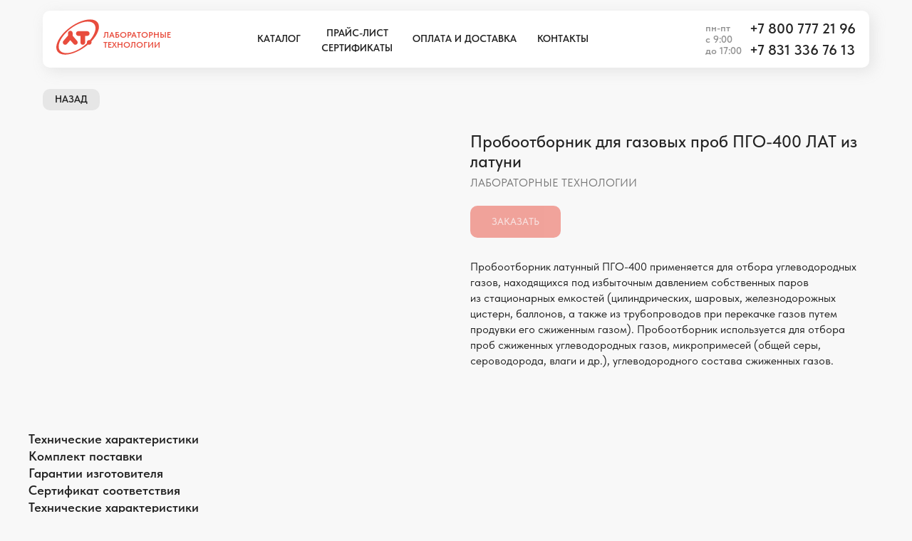

--- FILE ---
content_type: text/html; charset=UTF-8
request_url: https://lab-technologies.ru/samplers/tproduct/447033176-646771094391-probootbornik-dlya-gazovih-prob-pgo-400
body_size: 51633
content:
<!DOCTYPE html> <html lang="ru"> <head> <meta charset="utf-8" /> <meta http-equiv="Content-Type" content="text/html; charset=utf-8" /> <meta name="viewport" content="width=device-width, initial-scale=1.0" /> <meta name="google-site-verification" content="Ne_rjoC2z5Av6RGrBAyXj_iUX7NYbFdtxduFB2x_Leg" /> <!--metatextblock-->
<title>Пробоотборник для газовых проб ПГО-400 ЛАТ из латуни</title>
<meta name="description" content="Пробоотборник ПГО-400 ЛАТ из латуни для#nbsp;отбора проб сжиженных углеводородных газов (ГОСТ 14 921−78).#nbsp;">
<meta name="keywords" content="">
<meta property="og:title" content="Пробоотборник для газовых проб ПГО-400 ЛАТ из латуни" />
<meta property="og:description" content="Пробоотборник ПГО-400 ЛАТ из латуни для#nbsp;отбора проб сжиженных углеводородных газов (ГОСТ 14 921−78).#nbsp;" />
<meta property="og:type" content="website" />
<meta property="og:url" content="https://lab-technologies.ru/samplers/tproduct/447033176-646771094391-probootbornik-dlya-gazovih-prob-pgo-400" />
<meta property="og:image" content="https://static.tildacdn.com/tild3436-3665-4833-b961-646364343131/_.jpg" />
<link rel="canonical" href="https://lab-technologies.ru/samplers/tproduct/447033176-646771094391-probootbornik-dlya-gazovih-prob-pgo-400" />
<!--/metatextblock--> <meta name="format-detection" content="telephone=no" /> <meta http-equiv="x-dns-prefetch-control" content="on"> <link rel="dns-prefetch" href="https://ws.tildacdn.com"> <link rel="dns-prefetch" href="https://static.tildacdn.com"> <link rel="shortcut icon" href="https://static.tildacdn.com/tild3438-6136-4334-b135-653064326537/favicon.ico" type="image/x-icon" /> <!-- Assets --> <script src="https://neo.tildacdn.com/js/tilda-fallback-1.0.min.js" async charset="utf-8"></script> <link rel="stylesheet" href="https://static.tildacdn.com/css/tilda-grid-3.0.min.css" type="text/css" media="all" onerror="this.loaderr='y';"/> <link rel="stylesheet" href="https://static.tildacdn.com/ws/project5394754/tilda-blocks-page26702850.min.css?t=1731491283" type="text/css" media="all" onerror="this.loaderr='y';" /><link rel="stylesheet" href="https://static.tildacdn.com/ws/project5394754/tilda-blocks-page26702862.min.css?t=1731491283" type="text/css" media="all" onerror="this.loaderr='y';" /><link rel="stylesheet" href="https://static.tildacdn.com/ws/project5394754/tilda-blocks-page27682309.min.css?t=1731491256" type="text/css" media="all" onerror="this.loaderr='y';" /> <link rel="stylesheet" href="https://static.tildacdn.com/css/tilda-animation-2.0.min.css" type="text/css" media="all" onerror="this.loaderr='y';" /> <link rel="stylesheet" href="https://static.tildacdn.com/css/tilda-popup-1.1.min.css" type="text/css" media="print" onload="this.media='all';" onerror="this.loaderr='y';" /> <noscript><link rel="stylesheet" href="https://static.tildacdn.com/css/tilda-popup-1.1.min.css" type="text/css" media="all" /></noscript> <link rel="stylesheet" href="https://static.tildacdn.com/css/tilda-slds-1.4.min.css" type="text/css" media="print" onload="this.media='all';" onerror="this.loaderr='y';" /> <noscript><link rel="stylesheet" href="https://static.tildacdn.com/css/tilda-slds-1.4.min.css" type="text/css" media="all" /></noscript> <link rel="stylesheet" href="https://static.tildacdn.com/css/tilda-catalog-1.1.min.css" type="text/css" media="print" onload="this.media='all';" onerror="this.loaderr='y';" /> <noscript><link rel="stylesheet" href="https://static.tildacdn.com/css/tilda-catalog-1.1.min.css" type="text/css" media="all" /></noscript> <link rel="stylesheet" href="https://static.tildacdn.com/css/tilda-forms-1.0.min.css" type="text/css" media="all" onerror="this.loaderr='y';" /> <link rel="stylesheet" href="https://static.tildacdn.com/css/tilda-cart-1.0.min.css" type="text/css" media="all" onerror="this.loaderr='y';" /> <link rel="stylesheet" href="https://static.tildacdn.com/css/tilda-zoom-2.0.min.css" type="text/css" media="print" onload="this.media='all';" onerror="this.loaderr='y';" /> <noscript><link rel="stylesheet" href="https://static.tildacdn.com/css/tilda-zoom-2.0.min.css" type="text/css" media="all" /></noscript> <link rel="stylesheet" href="https://static.tildacdn.com/css/fonts-tildasans.css" type="text/css" media="all" onerror="this.loaderr='y';" /> <script nomodule src="https://static.tildacdn.com/js/tilda-polyfill-1.0.min.js" charset="utf-8"></script> <script type="text/javascript">function t_onReady(func) {if(document.readyState!='loading') {func();} else {document.addEventListener('DOMContentLoaded',func);}}
function t_onFuncLoad(funcName,okFunc,time) {if(typeof window[funcName]==='function') {okFunc();} else {setTimeout(function() {t_onFuncLoad(funcName,okFunc,time);},(time||100));}}function t_throttle(fn,threshhold,scope) {return function() {fn.apply(scope||this,arguments);};}function t396_initialScale(t){t=document.getElementById("rec"+t);if(t){t=t.querySelector(".t396__artboard");if(t){var e,r=document.documentElement.clientWidth,a=[];if(i=t.getAttribute("data-artboard-screens"))for(var i=i.split(","),l=0;l<i.length;l++)a[l]=parseInt(i[l],10);else a=[320,480,640,960,1200];for(l=0;l<a.length;l++){var n=a[l];n<=r&&(e=n)}var o="edit"===window.allrecords.getAttribute("data-tilda-mode"),d="center"===t396_getFieldValue(t,"valign",e,a),c="grid"===t396_getFieldValue(t,"upscale",e,a),s=t396_getFieldValue(t,"height_vh",e,a),u=t396_getFieldValue(t,"height",e,a),g=!!window.opr&&!!window.opr.addons||!!window.opera||-1!==navigator.userAgent.indexOf(" OPR/");if(!o&&d&&!c&&!s&&u&&!g){for(var _=parseFloat((r/e).toFixed(3)),f=[t,t.querySelector(".t396__carrier"),t.querySelector(".t396__filter")],l=0;l<f.length;l++)f[l].style.height=Math.floor(parseInt(u,10)*_)+"px";t396_scaleInitial__getElementsToScale(t).forEach(function(t){t.style.zoom=_})}}}}function t396_scaleInitial__getElementsToScale(t){return t?Array.prototype.slice.call(t.children).filter(function(t){return t&&(t.classList.contains("t396__elem")||t.classList.contains("t396__group"))}):[]}function t396_getFieldValue(t,e,r,a){var i=a[a.length-1],l=r===i?t.getAttribute("data-artboard-"+e):t.getAttribute("data-artboard-"+e+"-res-"+r);if(!l)for(var n=0;n<a.length;n++){var o=a[n];if(!(o<=r)&&(l=o===i?t.getAttribute("data-artboard-"+e):t.getAttribute("data-artboard-"+e+"-res-"+o)))break}return l}</script> <script src="https://static.tildacdn.com/js/jquery-1.10.2.min.js" charset="utf-8" onerror="this.loaderr='y';"></script> <script src="https://static.tildacdn.com/js/tilda-scripts-3.0.min.js" charset="utf-8" defer onerror="this.loaderr='y';"></script> <script src="https://static.tildacdn.com/ws/project5394754/tilda-blocks-page26702850.min.js?t=1731491283" onerror="this.loaderr='y';"></script><script src="https://static.tildacdn.com/ws/project5394754/tilda-blocks-page26702862.min.js?t=1731491283" onerror="this.loaderr='y';"></script><script src="https://static.tildacdn.com/ws/project5394754/tilda-blocks-page27682309.min.js?t=1731491256" charset="utf-8" onerror="this.loaderr='y';"></script> <script src="https://static.tildacdn.com/js/tilda-lazyload-1.0.min.js" charset="utf-8" async onerror="this.loaderr='y';"></script> <script src="https://static.tildacdn.com/js/tilda-animation-2.0.min.js" charset="utf-8" async onerror="this.loaderr='y';"></script> <script src="https://static.tildacdn.com/js/tilda-menu-1.0.min.js" charset="utf-8" async onerror="this.loaderr='y';"></script> <script src="https://static.tildacdn.com/js/tilda-zero-1.1.min.js" charset="utf-8" async onerror="this.loaderr='y';"></script> <script src="https://static.tildacdn.com/js/hammer.min.js" charset="utf-8" async onerror="this.loaderr='y';"></script> <script src="https://static.tildacdn.com/js/tilda-slds-1.4.min.js" charset="utf-8" async onerror="this.loaderr='y';"></script> <script src="https://static.tildacdn.com/js/tilda-products-1.0.min.js" charset="utf-8" async onerror="this.loaderr='y';"></script> <script src="https://static.tildacdn.com/js/tilda-catalog-1.1.min.js" charset="utf-8" async onerror="this.loaderr='y';"></script> <script src="https://static.tildacdn.com/js/tilda-forms-1.0.min.js" charset="utf-8" async onerror="this.loaderr='y';"></script> <script src="https://static.tildacdn.com/js/tilda-cart-1.0.min.js" charset="utf-8" async onerror="this.loaderr='y';"></script> <script src="https://static.tildacdn.com/js/tilda-popup-1.0.min.js" charset="utf-8" async onerror="this.loaderr='y';"></script> <script src="https://static.tildacdn.com/js/tilda-animation-sbs-1.0.min.js" charset="utf-8" async onerror="this.loaderr='y';"></script> <script src="https://static.tildacdn.com/js/tilda-zoom-2.0.min.js" charset="utf-8" async onerror="this.loaderr='y';"></script> <script src="https://static.tildacdn.com/js/tilda-zero-scale-1.0.min.js" charset="utf-8" async onerror="this.loaderr='y';"></script> <script src="https://static.tildacdn.com/js/tilda-skiplink-1.0.min.js" charset="utf-8" async onerror="this.loaderr='y';"></script> <script src="https://static.tildacdn.com/js/tilda-events-1.0.min.js" charset="utf-8" async onerror="this.loaderr='y';"></script> <!-- nominify begin --><meta name="yandex-verification" content="7890d909889306aa" /> <meta name="google-site-verification" content="HwJvxJSCqOsQHZtaCc2sDpBYMzU2nSiocwkDRktu9zI" /> <!-- Google Tag Manager --> <script>(function(w,d,s,l,i){w[l]=w[l]||[];w[l].push({'gtm.start':
new Date().getTime(),event:'gtm.js'});var f=d.getElementsByTagName(s)[0],
j=d.createElement(s),dl=l!='dataLayer'?'&l='+l:'';j.async=true;j.src=
'https://www.googletagmanager.com/gtm.js?id='+i+dl;f.parentNode.insertBefore(j,f);
})(window,document,'script','dataLayer','GTM-5FS3LP7');</script> <!-- End Google Tag Manager --> <script type="application/ld+json">
{
	"@context": "http://schema.org/",
	"@type": "LocalBusiness",
	"name": "ООО «Лабораторные Технологии»",
	"image": "https://static.tildacdn.com/tild6164-3261-4465-b965-666665343538/Screenshot_73.jpg",
	"telephone": "+7 831 336 76 13",
	"url": "https://lab-technologies.ru/",
	"address": {
		"@type": "PostalAddress",
		"streetAddress": "ул. Ленинградская, дом 12А",
		"addressLocality": "г. Дзержинск",
		"addressRegion": "Нижегородская область",
		"postalCode": "606002",
		"addressCountry": "Russia"
	},
	"openingHoursSpecification": [
		{
			"@type": "OpeningHoursSpecification",
			"dayOfWeek": ["Sunday", "Monday", "Tuesday", "Wednesday", "Thursday"],
			"opens": "09:00",
			"closes": "17:00"
		}
	]
}
</script> <link rel=”shortcut icon” type=”image/x-icon” href=”https://static.tildacdn.com/tild6165-6534-4039-b561-633239616138/logoLT120.png”> <!-- nominify end --><script type="text/javascript">window.dataLayer=window.dataLayer||[];</script> <!-- Google Tag Manager --> <script type="text/javascript">(function(w,d,s,l,i){w[l]=w[l]||[];w[l].push({'gtm.start':new Date().getTime(),event:'gtm.js'});var f=d.getElementsByTagName(s)[0],j=d.createElement(s),dl=l!='dataLayer'?'&l='+l:'';j.async=true;j.src='https://www.googletagmanager.com/gtm.js?id='+i+dl;f.parentNode.insertBefore(j,f);})(window,document,'script','dataLayer','GTM-5FS3LP7');</script> <!-- End Google Tag Manager --> <script type="text/javascript">(function() {if((/bot|google|yandex|baidu|bing|msn|duckduckbot|teoma|slurp|crawler|spider|robot|crawling|facebook/i.test(navigator.userAgent))===false&&typeof(sessionStorage)!='undefined'&&sessionStorage.getItem('visited')!=='y'&&document.visibilityState){var style=document.createElement('style');style.type='text/css';style.innerHTML='@media screen and (min-width: 980px) {.t-records {opacity: 0;}.t-records_animated {-webkit-transition: opacity ease-in-out .2s;-moz-transition: opacity ease-in-out .2s;-o-transition: opacity ease-in-out .2s;transition: opacity ease-in-out .2s;}.t-records.t-records_visible {opacity: 1;}}';document.getElementsByTagName('head')[0].appendChild(style);function t_setvisRecs(){var alr=document.querySelectorAll('.t-records');Array.prototype.forEach.call(alr,function(el) {el.classList.add("t-records_animated");});setTimeout(function() {Array.prototype.forEach.call(alr,function(el) {el.classList.add("t-records_visible");});sessionStorage.setItem("visited","y");},400);}
document.addEventListener('DOMContentLoaded',t_setvisRecs);}})();</script></head> <body class="t-body" style="margin:0;"> <!--allrecords--> <div id="allrecords" class="t-records" data-product-page="y" data-hook="blocks-collection-content-node" data-tilda-project-id="5394754" data-tilda-page-id="27682309" data-tilda-page-alias="samplers" data-tilda-formskey="cb2879054563aab569635cc315394754" data-tilda-lazy="yes" data-tilda-project-lang="RU" data-tilda-root-zone="com" data-tilda-project-headcode="yes" data-tilda-ts="y">
<!-- PRODUCT START -->


                        
                    
        
        
<!-- product header -->
<!--header-->
<div id="t-header" class="t-records" data-hook="blocks-collection-content-node" data-tilda-project-id="5394754" data-tilda-page-id="26702850" data-tilda-page-alias="headershop" data-tilda-formskey="cb2879054563aab569635cc315394754" data-tilda-stat-scroll="yes" data-tilda-lazy="yes" data-tilda-project-lang="RU" data-tilda-root-zone="one"  data-tilda-project-headcode="yes"  data-tilda-ts="y"    data-tilda-project-country="RU">

    <div id="rec431038429" class="r t-rec" style=" " data-animationappear="off" data-record-type="121" data-alias-record-type="396"     >
<!-- T396 -->
<style>#rec431038429 .t396__artboard {height: 80px;overflow: visible;}#rec431038429 .t396__filter {height: 80px;    }#rec431038429 .t396__carrier{height: 80px;background-position: center center;background-attachment: scroll;background-size: cover;background-repeat: no-repeat;}@media screen and (max-width: 1199px) {#rec431038429 .t396__artboard,#rec431038429 .t396__filter,#rec431038429 .t396__carrier {}#rec431038429 .t396__filter {}#rec431038429 .t396__carrier {background-attachment: scroll;}}@media screen and (max-width: 959px) {#rec431038429 .t396__artboard,#rec431038429 .t396__filter,#rec431038429 .t396__carrier {height: 70px;}#rec431038429 .t396__filter {}#rec431038429 .t396__carrier {background-attachment: scroll;}}@media screen and (max-width: 639px) {#rec431038429 .t396__artboard,#rec431038429 .t396__filter,#rec431038429 .t396__carrier {height: 60px;}#rec431038429 .t396__filter {}#rec431038429 .t396__carrier {background-attachment: scroll;}}@media screen and (max-width: 479px) {#rec431038429 .t396__artboard,#rec431038429 .t396__filter,#rec431038429 .t396__carrier {height: 50px;}#rec431038429 .t396__filter {}#rec431038429 .t396__carrier {background-attachment: scroll;}}#rec431038429 .tn-elem[data-elem-id="1653402368838"] {
  z-index: 3;
  top:  0px;;
  left:  calc(50% - 600px + 20px);;
  width: 1160px;
  height: 80px;
  pointer-events: none;
}
#rec431038429 .tn-elem[data-elem-id="1653402368838"] .tn-atom {
  border-radius: 10px 10px 10px 10px;
  background-color: #ffffff;
  background-position: center center;
  border-width: var(--t396-borderwidth, 0);
  border-style: var(--t396-borderstyle, solid);
  border-color: var(--t396-bordercolor, transparent);
  box-shadow: 5px 5px 20px 0px rgba(156, 156, 156, 0.2);
  transition: background-color var(--t396-speedhover,0s) ease-in-out, color var(--t396-speedhover,0s) ease-in-out, border-color var(--t396-speedhover,0s) ease-in-out, box-shadow var(--t396-shadowshoverspeed,0.2s) ease-in-out;
}
@media screen and (max-width: 1199px) {
  #rec431038429 .tn-elem[data-elem-id="1653402368838"] {
    display: table;
    top:  0px;;
    left:  calc(50% - 480px + 10px);;
    width: 940px;
    height: 80px;
  }
}
@media screen and (max-width: 959px) {
  #rec431038429 .tn-elem[data-elem-id="1653402368838"] {
    display: table;
    top:  0px;;
    left:  calc(50% - 320px + 10px);;
    width: 621px;
    height: 70px;
  }
}
@media screen and (max-width: 639px) {
  #rec431038429 .tn-elem[data-elem-id="1653402368838"] {
    display: table;
    top:  0px;;
    left:  calc(50% - 240px + 10px);;
    width: 460px;
    height: 60px;
  }
}
@media screen and (max-width: 479px) {
  #rec431038429 .tn-elem[data-elem-id="1653402368838"] {
    display: table;
    top:  0px;;
    left:  calc(50% - 160px + 10px);;
    width: 300px;
    height: 50px;
  }
}#rec431038429 .tn-elem[data-elem-id="1653402368853"] {
  z-index: 3;
  top:  calc(40px - 31px + -3px);;
  left:  calc(50% - 600px + 35px);;
  width: 69px;
  height: 62px;
}
#rec431038429 .tn-elem[data-elem-id="1653402368853"] .tn-atom {
  border-radius: 0px 0px 0px 0px;
  background-position: center center;
  background-size: cover;
  background-repeat: no-repeat;
  border-width: var(--t396-borderwidth, 0);
  border-style: var(--t396-borderstyle, solid);
  border-color: var(--t396-bordercolor, transparent);
  transition: background-color var(--t396-speedhover,0s) ease-in-out, color var(--t396-speedhover,0s) ease-in-out, border-color var(--t396-speedhover,0s) ease-in-out, box-shadow var(--t396-shadowshoverspeed,0.2s) ease-in-out;
}
@media screen and (max-width: 1199px) {
  #rec431038429 .tn-elem[data-elem-id="1653402368853"] {
    display: table;
    top:  calc(40px - 31px + 0px);;
    left:  calc(50% - 480px + 25px);;
    width: 58px;
    height: 52px;
  }
}
@media screen and (max-width: 959px) {
  #rec431038429 .tn-elem[data-elem-id="1653402368853"] {
    display: table;
    top:  calc(40px - 31px + -1px);;
    left:  calc(50% - 320px + 291px);;
  }
}
@media screen and (max-width: 639px) {
  #rec431038429 .tn-elem[data-elem-id="1653402368853"] {
    display: table;
    top:  calc(40px - 31px + -1px);;
    left:  calc(50% - 240px + 161px);;
    width: 52px;
    height: 48px;
  }
}
@media screen and (max-width: 479px) {
  #rec431038429 .tn-elem[data-elem-id="1653402368853"] {
    display: table;
    top:  calc(40px - 31px + 1px);;
    left:  calc(50% - 160px + 138px);;
    width: 45px;
    height: 41px;
  }
}#rec431038429 .tn-elem[data-elem-id="1653402368869"] {
  color: #e84c3d;
  z-index: 3;
  top:  calc(40px - 14px + 1px);;
  left:  calc(50% - 600px + 105px);;
  width: 104px;
  height: auto;
}
#rec431038429 .tn-elem[data-elem-id="1653402368869"] .tn-atom {
  vertical-align: middle;
  color: #e84c3d;
  font-size: 12px;
  font-family: 'TildaSans', Arial,sans-serif;
  line-height: 1.2;
  font-weight: 600;
  text-transform: uppercase;
  background-position: center center;
  border-width: var(--t396-borderwidth, 0);
  border-style: var(--t396-borderstyle, solid);
  border-color: var(--t396-bordercolor, transparent);
  transition: background-color var(--t396-speedhover,0s) ease-in-out, color var(--t396-speedhover,0s) ease-in-out, border-color var(--t396-speedhover,0s) ease-in-out, box-shadow var(--t396-shadowshoverspeed,0.2s) ease-in-out;
  text-shadow: var(--t396-shadow-text-x, 0px) var(--t396-shadow-text-y, 0px) var(--t396-shadow-text-blur, 0px) rgba(var(--t396-shadow-text-color), var(--t396-shadow-text-opacity, 100%));
}
@media screen and (max-width: 1199px) {
  #rec431038429 .tn-elem[data-elem-id="1653402368869"] {
    display: table;
    top:  calc(40px - 14px + 2px);;
    left:  calc(50% - 480px + 86px);;
    height: auto;
  }
  #rec431038429 .tn-elem[data-elem-id="1653402368869"] .tn-atom {
    font-size: 11px;
    background-size: cover;
  }
}
@media screen and (max-width: 959px) {
  #rec431038429 .tn-elem[data-elem-id="1653402368869"] {
    display: table;
    top:  calc(40px - 14px + 0px);;
    left:  calc(50% - 320px + 3000px);;
    height: auto;
  }
}
@media screen and (max-width: 639px) {
  #rec431038429 .tn-elem[data-elem-id="1653402368869"] {
    display: table;
    left:  calc(50% - 240px + 2000px);;
    height: auto;
  }
}
@media screen and (max-width: 479px) {
  #rec431038429 .tn-elem[data-elem-id="1653402368869"] {
    display: table;
    top:  calc(40px - 14px + -1px);;
    left:  calc(50% - 160px + 2000px);;
    height: auto;
  }
}#rec431038429 .tn-elem[data-elem-id="1653402368881"] {
  color: #242424;
  text-align: center;
  z-index: 3;
  top:  20px;;
  left:  calc(50% - 600px + 301px);;
  width: 100px;
  height: 40px;
}
#rec431038429 .tn-elem[data-elem-id="1653402368881"] .tn-atom {
  color: #242424;
  font-size: 14px;
  font-family: 'TildaSans', Arial,sans-serif;
  line-height: 1.55;
  font-weight: 600;
  text-transform: uppercase;
  border-radius: 0px 0px 0px 0px;
  background-position: center center;
  --t396-speedhover: 0.2s;
  transition: background-color var(--t396-speedhover,0s) ease-in-out, color var(--t396-speedhover,0s) ease-in-out, border-color var(--t396-speedhover,0s) ease-in-out, box-shadow var(--t396-shadowshoverspeed,0.2s) ease-in-out;
  -webkit-box-pack: center;
  -ms-flex-pack: center;
  justify-content: center;
}
#rec431038429 .tn-elem[data-elem-id="1653402368881"] .tn-atom::after {
  display: none;
}
#rec431038429 .tn-elem[data-elem-id="1653402368881"] .tn-atom .tn-atom__button-content {
  column-gap: 10px;
}
#rec431038429 .tn-elem[data-elem-id="1653402368881"] .tn-atom .tn-atom__button-text {
  transition: color var(--t396-speedhover,0s) ease-in-out;
  color: #242424;
}
#rec431038429 .tn-elem[data-elem-id="1653402368881"] .tn-atom .tn-atom__button-border::before {
  display: none;
}
#rec431038429 .tn-elem[data-elem-id="1653402368881"] .tn-atom .tn-atom__button-border::after {
  display: none;
}
@media (hover), (min-width:0\0) {
  #rec431038429 .tn-elem[data-elem-id="1653402368881"] .tn-atom:hover::after {
    opacity: 0;
  }
  #rec431038429 .tn-elem[data-elem-id="1653402368881"] .tn-atom:hover {
    animation-name: none;
  }
}
@media (hover), (min-width:0\0) {
  #rec431038429 .tn-elem[data-elem-id="1653402368881"] .tn-atom:hover {
    color: #e84c3d;
  }
  #rec431038429 .tn-elem[data-elem-id="1653402368881"] .tn-atom:hover .tn-atom__button-text {
    color: #e84c3d;
  }
}
@media screen and (max-width: 1199px) {
  #rec431038429 .tn-elem[data-elem-id="1653402368881"] {
    display: block;
    top:  20px;;
    left:  calc(50% - 480px + 233px);;
    width: 93px;
    height: 40px;
  }
  #rec431038429 .tn-elem[data-elem-id="1653402368881"] .tn-atom {
    white-space: normal;
    font-size: 12px;
    background-size: cover;
  }
  #rec431038429 .tn-elem[data-elem-id="1653402368881"] .tn-atom::after {
    display: none;
  }
  #rec431038429 .tn-elem[data-elem-id="1653402368881"] .tn-atom .tn-atom__button-text {
    overflow: visible;
  }
  #rec431038429 .tn-elem[data-elem-id="1653402368881"] .tn-atom .tn-atom__button-border::before {
    display: none;
  }
  #rec431038429 .tn-elem[data-elem-id="1653402368881"] .tn-atom .tn-atom__button-border::after {
    display: none;
  }
  @media (hover), (min-width:0\0) {
    #rec431038429 .tn-elem[data-elem-id="1653402368881"] .tn-atom:hover::after {
      opacity: 0;
    }
    #rec431038429 .tn-elem[data-elem-id="1653402368881"] .tn-atom:hover {
      animation-name: none;
    }
  }
}
@media screen and (max-width: 959px) {
  #rec431038429 .tn-elem[data-elem-id="1653402368881"] {
    display: block;
    top:  25px;;
    left:  calc(50% - 320px + -1497px);;
    width: px;
  }
  #rec431038429 .tn-elem[data-elem-id="1653402368881"] .tn-atom {
    white-space: normal;
    background-size: cover;
  }
  #rec431038429 .tn-elem[data-elem-id="1653402368881"] .tn-atom::after {
    display: none;
  }
  #rec431038429 .tn-elem[data-elem-id="1653402368881"] .tn-atom .tn-atom__button-text {
    overflow: visible;
  }
  #rec431038429 .tn-elem[data-elem-id="1653402368881"] .tn-atom .tn-atom__button-border::before {
    display: none;
  }
  #rec431038429 .tn-elem[data-elem-id="1653402368881"] .tn-atom .tn-atom__button-border::after {
    display: none;
  }
  @media (hover), (min-width:0\0) {
    #rec431038429 .tn-elem[data-elem-id="1653402368881"] .tn-atom:hover::after {
      opacity: 0;
    }
    #rec431038429 .tn-elem[data-elem-id="1653402368881"] .tn-atom:hover {
      animation-name: none;
    }
  }
}
@media screen and (max-width: 639px) {
  #rec431038429 .tn-elem[data-elem-id="1653402368881"] {
    display: block;
    width: px;
  }
  #rec431038429 .tn-elem[data-elem-id="1653402368881"] .tn-atom {
    white-space: normal;
    background-size: cover;
  }
  #rec431038429 .tn-elem[data-elem-id="1653402368881"] .tn-atom::after {
    display: none;
  }
  #rec431038429 .tn-elem[data-elem-id="1653402368881"] .tn-atom .tn-atom__button-text {
    overflow: visible;
  }
  #rec431038429 .tn-elem[data-elem-id="1653402368881"] .tn-atom .tn-atom__button-border::before {
    display: none;
  }
  #rec431038429 .tn-elem[data-elem-id="1653402368881"] .tn-atom .tn-atom__button-border::after {
    display: none;
  }
  @media (hover), (min-width:0\0) {
    #rec431038429 .tn-elem[data-elem-id="1653402368881"] .tn-atom:hover::after {
      opacity: 0;
    }
    #rec431038429 .tn-elem[data-elem-id="1653402368881"] .tn-atom:hover {
      animation-name: none;
    }
  }
}
@media screen and (max-width: 479px) {
  #rec431038429 .tn-elem[data-elem-id="1653402368881"] {
    display: block;
    top:  20px;;
    left:  calc(50% - 160px + -1497px);;
    width: px;
  }
  #rec431038429 .tn-elem[data-elem-id="1653402368881"] .tn-atom {
    white-space: normal;
    background-size: cover;
  }
  #rec431038429 .tn-elem[data-elem-id="1653402368881"] .tn-atom::after {
    display: none;
  }
  #rec431038429 .tn-elem[data-elem-id="1653402368881"] .tn-atom .tn-atom__button-text {
    overflow: visible;
  }
  #rec431038429 .tn-elem[data-elem-id="1653402368881"] .tn-atom .tn-atom__button-border::before {
    display: none;
  }
  #rec431038429 .tn-elem[data-elem-id="1653402368881"] .tn-atom .tn-atom__button-border::after {
    display: none;
  }
  @media (hover), (min-width:0\0) {
    #rec431038429 .tn-elem[data-elem-id="1653402368881"] .tn-atom:hover::after {
      opacity: 0;
    }
    #rec431038429 .tn-elem[data-elem-id="1653402368881"] .tn-atom:hover {
      animation-name: none;
    }
  }
}#rec431038429 .tn-elem[data-elem-id="1653402368887"] {
  color: #000000;
  text-align: center;
  z-index: 3;
  top:  20px;;
  left:  calc(50% - 600px + 396px);;
  width: 130px;
  height: 44px;
}
#rec431038429 .tn-elem[data-elem-id="1653402368887"] .tn-atom {
  color: #000000;
  font-size: 14px;
  font-family: 'TildaSans', Arial,sans-serif;
  line-height: 1.55;
  font-weight: 600;
  text-transform: uppercase;
  border-radius: 0px 0px 0px 0px;
  background-position: center center;
  --t396-speedhover: 0.2s;
  transition: background-color var(--t396-speedhover,0s) ease-in-out, color var(--t396-speedhover,0s) ease-in-out, border-color var(--t396-speedhover,0s) ease-in-out, box-shadow var(--t396-shadowshoverspeed,0.2s) ease-in-out;
  --t396-bgcolor-color: #ffffff;
  --t396-bgcolor-image: none;
  background-color: var(--t396-bgcolor-color, transparent);
  -webkit-box-pack: center;
  -ms-flex-pack: center;
  justify-content: center;
}
#rec431038429 .tn-elem[data-elem-id="1653402368887"] .tn-atom::after {
  display: none;
}
#rec431038429 .tn-elem[data-elem-id="1653402368887"] .tn-atom .tn-atom__button-content {
  column-gap: 10px;
}
#rec431038429 .tn-elem[data-elem-id="1653402368887"] .tn-atom .tn-atom__button-text {
  transition: color var(--t396-speedhover,0s) ease-in-out;
  color: #000000;
}
#rec431038429 .tn-elem[data-elem-id="1653402368887"] .tn-atom .tn-atom__button-border::before {
  display: none;
}
#rec431038429 .tn-elem[data-elem-id="1653402368887"] .tn-atom .tn-atom__button-border::after {
  display: none;
}
@media (hover), (min-width:0\0) {
  #rec431038429 .tn-elem[data-elem-id="1653402368887"] .tn-atom:hover::after {
    opacity: 0;
  }
  #rec431038429 .tn-elem[data-elem-id="1653402368887"] .tn-atom:hover {
    animation-name: none;
  }
}
@media (hover), (min-width:0\0) {
  #rec431038429 .tn-elem[data-elem-id="1653402368887"] .tn-atom:hover {
    color: #e84c3d;
  }
  #rec431038429 .tn-elem[data-elem-id="1653402368887"] .tn-atom:hover .tn-atom__button-text {
    color: #e84c3d;
  }
}
@media screen and (max-width: 1199px) {
  #rec431038429 .tn-elem[data-elem-id="1653402368887"] {
    display: block;
    top:  20px;;
    left:  calc(50% - 480px + 314px);;
    width: px;
  }
  #rec431038429 .tn-elem[data-elem-id="1653402368887"] .tn-atom {
    white-space: normal;
    font-size: 12px;
    background-size: cover;
    background-color: var(--t396-bgcolor-color, transparent);
  }
  #rec431038429 .tn-elem[data-elem-id="1653402368887"] .tn-atom::after {
    display: none;
  }
  #rec431038429 .tn-elem[data-elem-id="1653402368887"] .tn-atom .tn-atom__button-text {
    overflow: visible;
  }
  #rec431038429 .tn-elem[data-elem-id="1653402368887"] .tn-atom .tn-atom__button-border::before {
    display: none;
  }
  #rec431038429 .tn-elem[data-elem-id="1653402368887"] .tn-atom .tn-atom__button-border::after {
    display: none;
  }
  @media (hover), (min-width:0\0) {
    #rec431038429 .tn-elem[data-elem-id="1653402368887"] .tn-atom:hover::after {
      opacity: 0;
    }
    #rec431038429 .tn-elem[data-elem-id="1653402368887"] .tn-atom:hover {
      animation-name: none;
    }
  }
}
@media screen and (max-width: 959px) {
  #rec431038429 .tn-elem[data-elem-id="1653402368887"] {
    display: block;
    top:  25px;;
    left:  calc(50% - 320px + -1417px);;
    width: px;
  }
  #rec431038429 .tn-elem[data-elem-id="1653402368887"] .tn-atom {
    white-space: normal;
    background-size: cover;
    background-color: var(--t396-bgcolor-color, transparent);
  }
  #rec431038429 .tn-elem[data-elem-id="1653402368887"] .tn-atom::after {
    display: none;
  }
  #rec431038429 .tn-elem[data-elem-id="1653402368887"] .tn-atom .tn-atom__button-text {
    overflow: visible;
  }
  #rec431038429 .tn-elem[data-elem-id="1653402368887"] .tn-atom .tn-atom__button-border::before {
    display: none;
  }
  #rec431038429 .tn-elem[data-elem-id="1653402368887"] .tn-atom .tn-atom__button-border::after {
    display: none;
  }
  @media (hover), (min-width:0\0) {
    #rec431038429 .tn-elem[data-elem-id="1653402368887"] .tn-atom:hover::after {
      opacity: 0;
    }
    #rec431038429 .tn-elem[data-elem-id="1653402368887"] .tn-atom:hover {
      animation-name: none;
    }
  }
}
@media screen and (max-width: 639px) {
  #rec431038429 .tn-elem[data-elem-id="1653402368887"] {
    display: block;
    width: px;
  }
  #rec431038429 .tn-elem[data-elem-id="1653402368887"] .tn-atom {
    white-space: normal;
    background-size: cover;
    background-color: var(--t396-bgcolor-color, transparent);
  }
  #rec431038429 .tn-elem[data-elem-id="1653402368887"] .tn-atom::after {
    display: none;
  }
  #rec431038429 .tn-elem[data-elem-id="1653402368887"] .tn-atom .tn-atom__button-text {
    overflow: visible;
  }
  #rec431038429 .tn-elem[data-elem-id="1653402368887"] .tn-atom .tn-atom__button-border::before {
    display: none;
  }
  #rec431038429 .tn-elem[data-elem-id="1653402368887"] .tn-atom .tn-atom__button-border::after {
    display: none;
  }
  @media (hover), (min-width:0\0) {
    #rec431038429 .tn-elem[data-elem-id="1653402368887"] .tn-atom:hover::after {
      opacity: 0;
    }
    #rec431038429 .tn-elem[data-elem-id="1653402368887"] .tn-atom:hover {
      animation-name: none;
    }
  }
}
@media screen and (max-width: 479px) {
  #rec431038429 .tn-elem[data-elem-id="1653402368887"] {
    display: block;
    top:  20px;;
    left:  calc(50% - 160px + -1417px);;
    width: px;
  }
  #rec431038429 .tn-elem[data-elem-id="1653402368887"] .tn-atom {
    white-space: normal;
    background-size: cover;
    background-color: var(--t396-bgcolor-color, transparent);
  }
  #rec431038429 .tn-elem[data-elem-id="1653402368887"] .tn-atom::after {
    display: none;
  }
  #rec431038429 .tn-elem[data-elem-id="1653402368887"] .tn-atom .tn-atom__button-text {
    overflow: visible;
  }
  #rec431038429 .tn-elem[data-elem-id="1653402368887"] .tn-atom .tn-atom__button-border::before {
    display: none;
  }
  #rec431038429 .tn-elem[data-elem-id="1653402368887"] .tn-atom .tn-atom__button-border::after {
    display: none;
  }
  @media (hover), (min-width:0\0) {
    #rec431038429 .tn-elem[data-elem-id="1653402368887"] .tn-atom:hover::after {
      opacity: 0;
    }
    #rec431038429 .tn-elem[data-elem-id="1653402368887"] .tn-atom:hover {
      animation-name: none;
    }
  }
}#rec431038429 .tn-elem[data-elem-id="1653402368892"] {
  color: #242424;
  text-align: center;
  z-index: 3;
  top:  20px;;
  left:  calc(50% - 600px + 527px);;
  width: 170px;
  height: 40px;
}
#rec431038429 .tn-elem[data-elem-id="1653402368892"] .tn-atom {
  color: #242424;
  font-size: 14px;
  font-family: 'TildaSans', Arial,sans-serif;
  line-height: 1.55;
  font-weight: 600;
  text-transform: uppercase;
  border-radius: 0px 0px 0px 0px;
  background-position: center center;
  --t396-speedhover: 0.2s;
  transition: background-color var(--t396-speedhover,0s) ease-in-out, color var(--t396-speedhover,0s) ease-in-out, border-color var(--t396-speedhover,0s) ease-in-out, box-shadow var(--t396-shadowshoverspeed,0.2s) ease-in-out;
  -webkit-box-pack: center;
  -ms-flex-pack: center;
  justify-content: center;
}
#rec431038429 .tn-elem[data-elem-id="1653402368892"] .tn-atom::after {
  display: none;
}
#rec431038429 .tn-elem[data-elem-id="1653402368892"] .tn-atom .tn-atom__button-content {
  column-gap: 10px;
}
#rec431038429 .tn-elem[data-elem-id="1653402368892"] .tn-atom .tn-atom__button-text {
  transition: color var(--t396-speedhover,0s) ease-in-out;
  color: #242424;
}
#rec431038429 .tn-elem[data-elem-id="1653402368892"] .tn-atom .tn-atom__button-border::before {
  display: none;
}
#rec431038429 .tn-elem[data-elem-id="1653402368892"] .tn-atom .tn-atom__button-border::after {
  display: none;
}
@media (hover), (min-width:0\0) {
  #rec431038429 .tn-elem[data-elem-id="1653402368892"] .tn-atom:hover::after {
    opacity: 0;
  }
  #rec431038429 .tn-elem[data-elem-id="1653402368892"] .tn-atom:hover {
    animation-name: none;
  }
}
@media (hover), (min-width:0\0) {
  #rec431038429 .tn-elem[data-elem-id="1653402368892"] .tn-atom:hover {
    color: #e84c3d;
  }
  #rec431038429 .tn-elem[data-elem-id="1653402368892"] .tn-atom:hover .tn-atom__button-text {
    color: #e84c3d;
  }
}
@media screen and (max-width: 1199px) {
  #rec431038429 .tn-elem[data-elem-id="1653402368892"] {
    display: block;
    top:  20px;;
    left:  calc(50% - 480px + 435px);;
    width: px;
  }
  #rec431038429 .tn-elem[data-elem-id="1653402368892"] .tn-atom {
    white-space: normal;
    font-size: 12px;
    background-size: cover;
  }
  #rec431038429 .tn-elem[data-elem-id="1653402368892"] .tn-atom::after {
    display: none;
  }
  #rec431038429 .tn-elem[data-elem-id="1653402368892"] .tn-atom .tn-atom__button-text {
    overflow: visible;
  }
  #rec431038429 .tn-elem[data-elem-id="1653402368892"] .tn-atom .tn-atom__button-border::before {
    display: none;
  }
  #rec431038429 .tn-elem[data-elem-id="1653402368892"] .tn-atom .tn-atom__button-border::after {
    display: none;
  }
  @media (hover), (min-width:0\0) {
    #rec431038429 .tn-elem[data-elem-id="1653402368892"] .tn-atom:hover::after {
      opacity: 0;
    }
    #rec431038429 .tn-elem[data-elem-id="1653402368892"] .tn-atom:hover {
      animation-name: none;
    }
  }
}
@media screen and (max-width: 959px) {
  #rec431038429 .tn-elem[data-elem-id="1653402368892"] {
    display: block;
    top:  25px;;
    left:  calc(50% - 320px + -1295px);;
    width: px;
  }
  #rec431038429 .tn-elem[data-elem-id="1653402368892"] .tn-atom {
    white-space: normal;
    background-size: cover;
  }
  #rec431038429 .tn-elem[data-elem-id="1653402368892"] .tn-atom::after {
    display: none;
  }
  #rec431038429 .tn-elem[data-elem-id="1653402368892"] .tn-atom .tn-atom__button-text {
    overflow: visible;
  }
  #rec431038429 .tn-elem[data-elem-id="1653402368892"] .tn-atom .tn-atom__button-border::before {
    display: none;
  }
  #rec431038429 .tn-elem[data-elem-id="1653402368892"] .tn-atom .tn-atom__button-border::after {
    display: none;
  }
  @media (hover), (min-width:0\0) {
    #rec431038429 .tn-elem[data-elem-id="1653402368892"] .tn-atom:hover::after {
      opacity: 0;
    }
    #rec431038429 .tn-elem[data-elem-id="1653402368892"] .tn-atom:hover {
      animation-name: none;
    }
  }
}
@media screen and (max-width: 639px) {
  #rec431038429 .tn-elem[data-elem-id="1653402368892"] {
    display: block;
    width: px;
  }
  #rec431038429 .tn-elem[data-elem-id="1653402368892"] .tn-atom {
    white-space: normal;
    background-size: cover;
  }
  #rec431038429 .tn-elem[data-elem-id="1653402368892"] .tn-atom::after {
    display: none;
  }
  #rec431038429 .tn-elem[data-elem-id="1653402368892"] .tn-atom .tn-atom__button-text {
    overflow: visible;
  }
  #rec431038429 .tn-elem[data-elem-id="1653402368892"] .tn-atom .tn-atom__button-border::before {
    display: none;
  }
  #rec431038429 .tn-elem[data-elem-id="1653402368892"] .tn-atom .tn-atom__button-border::after {
    display: none;
  }
  @media (hover), (min-width:0\0) {
    #rec431038429 .tn-elem[data-elem-id="1653402368892"] .tn-atom:hover::after {
      opacity: 0;
    }
    #rec431038429 .tn-elem[data-elem-id="1653402368892"] .tn-atom:hover {
      animation-name: none;
    }
  }
}
@media screen and (max-width: 479px) {
  #rec431038429 .tn-elem[data-elem-id="1653402368892"] {
    display: block;
    top:  20px;;
    left:  calc(50% - 160px + -1295px);;
    width: px;
  }
  #rec431038429 .tn-elem[data-elem-id="1653402368892"] .tn-atom {
    white-space: normal;
    background-size: cover;
  }
  #rec431038429 .tn-elem[data-elem-id="1653402368892"] .tn-atom::after {
    display: none;
  }
  #rec431038429 .tn-elem[data-elem-id="1653402368892"] .tn-atom .tn-atom__button-text {
    overflow: visible;
  }
  #rec431038429 .tn-elem[data-elem-id="1653402368892"] .tn-atom .tn-atom__button-border::before {
    display: none;
  }
  #rec431038429 .tn-elem[data-elem-id="1653402368892"] .tn-atom .tn-atom__button-border::after {
    display: none;
  }
  @media (hover), (min-width:0\0) {
    #rec431038429 .tn-elem[data-elem-id="1653402368892"] .tn-atom:hover::after {
      opacity: 0;
    }
    #rec431038429 .tn-elem[data-elem-id="1653402368892"] .tn-atom:hover {
      animation-name: none;
    }
  }
}#rec431038429 .tn-elem[data-elem-id="1653402368897"] {
  color: #242424;
  text-align: center;
  z-index: 3;
  top:  20px;;
  left:  calc(50% - 600px + 700px);;
  width: 100px;
  height: 40px;
}
#rec431038429 .tn-elem[data-elem-id="1653402368897"] .tn-atom {
  color: #242424;
  font-size: 14px;
  font-family: 'TildaSans', Arial,sans-serif;
  line-height: 1.55;
  font-weight: 600;
  text-transform: uppercase;
  border-radius: 0px 0px 0px 0px;
  background-position: center center;
  --t396-speedhover: 0.2s;
  transition: background-color var(--t396-speedhover,0s) ease-in-out, color var(--t396-speedhover,0s) ease-in-out, border-color var(--t396-speedhover,0s) ease-in-out, box-shadow var(--t396-shadowshoverspeed,0.2s) ease-in-out;
  -webkit-box-pack: center;
  -ms-flex-pack: center;
  justify-content: center;
}
#rec431038429 .tn-elem[data-elem-id="1653402368897"] .tn-atom::after {
  display: none;
}
#rec431038429 .tn-elem[data-elem-id="1653402368897"] .tn-atom .tn-atom__button-content {
  column-gap: 10px;
}
#rec431038429 .tn-elem[data-elem-id="1653402368897"] .tn-atom .tn-atom__button-text {
  transition: color var(--t396-speedhover,0s) ease-in-out;
  color: #242424;
}
#rec431038429 .tn-elem[data-elem-id="1653402368897"] .tn-atom .tn-atom__button-border::before {
  display: none;
}
#rec431038429 .tn-elem[data-elem-id="1653402368897"] .tn-atom .tn-atom__button-border::after {
  display: none;
}
@media (hover), (min-width:0\0) {
  #rec431038429 .tn-elem[data-elem-id="1653402368897"] .tn-atom:hover::after {
    opacity: 0;
  }
  #rec431038429 .tn-elem[data-elem-id="1653402368897"] .tn-atom:hover {
    animation-name: none;
  }
}
@media (hover), (min-width:0\0) {
  #rec431038429 .tn-elem[data-elem-id="1653402368897"] .tn-atom:hover {
    color: #e84c3d;
  }
  #rec431038429 .tn-elem[data-elem-id="1653402368897"] .tn-atom:hover .tn-atom__button-text {
    color: #e84c3d;
  }
}
@media screen and (max-width: 1199px) {
  #rec431038429 .tn-elem[data-elem-id="1653402368897"] {
    display: block;
    top:  20px;;
    left:  calc(50% - 480px + 598px);;
    width: px;
  }
  #rec431038429 .tn-elem[data-elem-id="1653402368897"] .tn-atom {
    white-space: normal;
    font-size: 12px;
    background-size: cover;
  }
  #rec431038429 .tn-elem[data-elem-id="1653402368897"] .tn-atom::after {
    display: none;
  }
  #rec431038429 .tn-elem[data-elem-id="1653402368897"] .tn-atom .tn-atom__button-text {
    overflow: visible;
  }
  #rec431038429 .tn-elem[data-elem-id="1653402368897"] .tn-atom .tn-atom__button-border::before {
    display: none;
  }
  #rec431038429 .tn-elem[data-elem-id="1653402368897"] .tn-atom .tn-atom__button-border::after {
    display: none;
  }
  @media (hover), (min-width:0\0) {
    #rec431038429 .tn-elem[data-elem-id="1653402368897"] .tn-atom:hover::after {
      opacity: 0;
    }
    #rec431038429 .tn-elem[data-elem-id="1653402368897"] .tn-atom:hover {
      animation-name: none;
    }
  }
}
@media screen and (max-width: 959px) {
  #rec431038429 .tn-elem[data-elem-id="1653402368897"] {
    display: block;
    top:  25px;;
    left:  calc(50% - 320px + -1132px);;
    width: px;
  }
  #rec431038429 .tn-elem[data-elem-id="1653402368897"] .tn-atom {
    white-space: normal;
    background-size: cover;
  }
  #rec431038429 .tn-elem[data-elem-id="1653402368897"] .tn-atom::after {
    display: none;
  }
  #rec431038429 .tn-elem[data-elem-id="1653402368897"] .tn-atom .tn-atom__button-text {
    overflow: visible;
  }
  #rec431038429 .tn-elem[data-elem-id="1653402368897"] .tn-atom .tn-atom__button-border::before {
    display: none;
  }
  #rec431038429 .tn-elem[data-elem-id="1653402368897"] .tn-atom .tn-atom__button-border::after {
    display: none;
  }
  @media (hover), (min-width:0\0) {
    #rec431038429 .tn-elem[data-elem-id="1653402368897"] .tn-atom:hover::after {
      opacity: 0;
    }
    #rec431038429 .tn-elem[data-elem-id="1653402368897"] .tn-atom:hover {
      animation-name: none;
    }
  }
}
@media screen and (max-width: 639px) {
  #rec431038429 .tn-elem[data-elem-id="1653402368897"] {
    display: block;
    width: px;
  }
  #rec431038429 .tn-elem[data-elem-id="1653402368897"] .tn-atom {
    white-space: normal;
    background-size: cover;
  }
  #rec431038429 .tn-elem[data-elem-id="1653402368897"] .tn-atom::after {
    display: none;
  }
  #rec431038429 .tn-elem[data-elem-id="1653402368897"] .tn-atom .tn-atom__button-text {
    overflow: visible;
  }
  #rec431038429 .tn-elem[data-elem-id="1653402368897"] .tn-atom .tn-atom__button-border::before {
    display: none;
  }
  #rec431038429 .tn-elem[data-elem-id="1653402368897"] .tn-atom .tn-atom__button-border::after {
    display: none;
  }
  @media (hover), (min-width:0\0) {
    #rec431038429 .tn-elem[data-elem-id="1653402368897"] .tn-atom:hover::after {
      opacity: 0;
    }
    #rec431038429 .tn-elem[data-elem-id="1653402368897"] .tn-atom:hover {
      animation-name: none;
    }
  }
}
@media screen and (max-width: 479px) {
  #rec431038429 .tn-elem[data-elem-id="1653402368897"] {
    display: block;
    top:  20px;;
    left:  calc(50% - 160px + -1132px);;
    width: px;
  }
  #rec431038429 .tn-elem[data-elem-id="1653402368897"] .tn-atom {
    white-space: normal;
    background-size: cover;
  }
  #rec431038429 .tn-elem[data-elem-id="1653402368897"] .tn-atom::after {
    display: none;
  }
  #rec431038429 .tn-elem[data-elem-id="1653402368897"] .tn-atom .tn-atom__button-text {
    overflow: visible;
  }
  #rec431038429 .tn-elem[data-elem-id="1653402368897"] .tn-atom .tn-atom__button-border::before {
    display: none;
  }
  #rec431038429 .tn-elem[data-elem-id="1653402368897"] .tn-atom .tn-atom__button-border::after {
    display: none;
  }
  @media (hover), (min-width:0\0) {
    #rec431038429 .tn-elem[data-elem-id="1653402368897"] .tn-atom:hover::after {
      opacity: 0;
    }
    #rec431038429 .tn-elem[data-elem-id="1653402368897"] .tn-atom:hover {
      animation-name: none;
    }
  }
}#rec431038429 .tn-elem[data-elem-id="1653402368908"] {
  color: #242424;
  text-align: center;
  z-index: 3;
  top:  40px;;
  left:  calc(50% - 600px + 1001px);;
  width: 170px;
  height: 31px;
}
#rec431038429 .tn-elem[data-elem-id="1653402368908"] .tn-atom {
  color: #242424;
  font-size: 20px;
  font-family: 'TildaSans', Arial,sans-serif;
  line-height: 1.55;
  font-weight: 600;
  text-transform: uppercase;
  border-radius: 0px 0px 0px 0px;
  background-position: center center;
  --t396-speedhover: 0.2s;
  transition: background-color var(--t396-speedhover,0s) ease-in-out, color var(--t396-speedhover,0s) ease-in-out, border-color var(--t396-speedhover,0s) ease-in-out, box-shadow var(--t396-shadowshoverspeed,0.2s) ease-in-out;
  -webkit-box-pack: center;
  -ms-flex-pack: center;
  justify-content: center;
}
#rec431038429 .tn-elem[data-elem-id="1653402368908"] .tn-atom::after {
  display: none;
}
#rec431038429 .tn-elem[data-elem-id="1653402368908"] .tn-atom .tn-atom__button-content {
  column-gap: 10px;
}
#rec431038429 .tn-elem[data-elem-id="1653402368908"] .tn-atom .tn-atom__button-text {
  transition: color var(--t396-speedhover,0s) ease-in-out;
  color: #242424;
}
#rec431038429 .tn-elem[data-elem-id="1653402368908"] .tn-atom .tn-atom__button-border::before {
  display: none;
}
#rec431038429 .tn-elem[data-elem-id="1653402368908"] .tn-atom .tn-atom__button-border::after {
  display: none;
}
@media (hover), (min-width:0\0) {
  #rec431038429 .tn-elem[data-elem-id="1653402368908"] .tn-atom:hover::after {
    opacity: 0;
  }
  #rec431038429 .tn-elem[data-elem-id="1653402368908"] .tn-atom:hover {
    animation-name: none;
  }
}
@media (hover), (min-width:0\0) {
  #rec431038429 .tn-elem[data-elem-id="1653402368908"] .tn-atom:hover {
    color: #e84c3d;
  }
  #rec431038429 .tn-elem[data-elem-id="1653402368908"] .tn-atom:hover .tn-atom__button-text {
    color: #e84c3d;
  }
}
@media screen and (max-width: 1199px) {
  #rec431038429 .tn-elem[data-elem-id="1653402368908"] {
    display: block;
    left:  calc(50% - 480px + 3000px);;
    width: px;
  }
  #rec431038429 .tn-elem[data-elem-id="1653402368908"] .tn-atom {
    white-space: normal;
    background-size: cover;
  }
  #rec431038429 .tn-elem[data-elem-id="1653402368908"] .tn-atom::after {
    display: none;
  }
  #rec431038429 .tn-elem[data-elem-id="1653402368908"] .tn-atom .tn-atom__button-text {
    overflow: visible;
  }
  #rec431038429 .tn-elem[data-elem-id="1653402368908"] .tn-atom .tn-atom__button-border::before {
    display: none;
  }
  #rec431038429 .tn-elem[data-elem-id="1653402368908"] .tn-atom .tn-atom__button-border::after {
    display: none;
  }
  @media (hover), (min-width:0\0) {
    #rec431038429 .tn-elem[data-elem-id="1653402368908"] .tn-atom:hover::after {
      opacity: 0;
    }
    #rec431038429 .tn-elem[data-elem-id="1653402368908"] .tn-atom:hover {
      animation-name: none;
    }
  }
}
@media screen and (max-width: 959px) {
  #rec431038429 .tn-elem[data-elem-id="1653402368908"] {
    display: block;
    top:  78px;;
    left:  calc(50% - 320px + -1257px);;
    width: px;
  }
  #rec431038429 .tn-elem[data-elem-id="1653402368908"] .tn-atom {
    white-space: normal;
    background-size: cover;
  }
  #rec431038429 .tn-elem[data-elem-id="1653402368908"] .tn-atom::after {
    display: none;
  }
  #rec431038429 .tn-elem[data-elem-id="1653402368908"] .tn-atom .tn-atom__button-text {
    overflow: visible;
  }
  #rec431038429 .tn-elem[data-elem-id="1653402368908"] .tn-atom .tn-atom__button-border::before {
    display: none;
  }
  #rec431038429 .tn-elem[data-elem-id="1653402368908"] .tn-atom .tn-atom__button-border::after {
    display: none;
  }
  @media (hover), (min-width:0\0) {
    #rec431038429 .tn-elem[data-elem-id="1653402368908"] .tn-atom:hover::after {
      opacity: 0;
    }
    #rec431038429 .tn-elem[data-elem-id="1653402368908"] .tn-atom:hover {
      animation-name: none;
    }
  }
}
@media screen and (max-width: 639px) {
  #rec431038429 .tn-elem[data-elem-id="1653402368908"] {
    display: block;
    width: px;
  }
  #rec431038429 .tn-elem[data-elem-id="1653402368908"] .tn-atom {
    white-space: normal;
    background-size: cover;
  }
  #rec431038429 .tn-elem[data-elem-id="1653402368908"] .tn-atom::after {
    display: none;
  }
  #rec431038429 .tn-elem[data-elem-id="1653402368908"] .tn-atom .tn-atom__button-text {
    overflow: visible;
  }
  #rec431038429 .tn-elem[data-elem-id="1653402368908"] .tn-atom .tn-atom__button-border::before {
    display: none;
  }
  #rec431038429 .tn-elem[data-elem-id="1653402368908"] .tn-atom .tn-atom__button-border::after {
    display: none;
  }
  @media (hover), (min-width:0\0) {
    #rec431038429 .tn-elem[data-elem-id="1653402368908"] .tn-atom:hover::after {
      opacity: 0;
    }
    #rec431038429 .tn-elem[data-elem-id="1653402368908"] .tn-atom:hover {
      animation-name: none;
    }
  }
}
@media screen and (max-width: 479px) {
  #rec431038429 .tn-elem[data-elem-id="1653402368908"] {
    display: block;
    top:  35px;;
    left:  calc(50% - 160px + 991px);;
    width: px;
  }
  #rec431038429 .tn-elem[data-elem-id="1653402368908"] .tn-atom {
    white-space: normal;
    background-size: cover;
  }
  #rec431038429 .tn-elem[data-elem-id="1653402368908"] .tn-atom::after {
    display: none;
  }
  #rec431038429 .tn-elem[data-elem-id="1653402368908"] .tn-atom .tn-atom__button-text {
    overflow: visible;
  }
  #rec431038429 .tn-elem[data-elem-id="1653402368908"] .tn-atom .tn-atom__button-border::before {
    display: none;
  }
  #rec431038429 .tn-elem[data-elem-id="1653402368908"] .tn-atom .tn-atom__button-border::after {
    display: none;
  }
  @media (hover), (min-width:0\0) {
    #rec431038429 .tn-elem[data-elem-id="1653402368908"] .tn-atom:hover::after {
      opacity: 0;
    }
    #rec431038429 .tn-elem[data-elem-id="1653402368908"] .tn-atom:hover {
      animation-name: none;
    }
  }
}#rec431038429 .tn-elem[data-elem-id="1653402368932"] {
  color: #242424;
  text-align: center;
  z-index: 3;
  top:  0px;;
  left:  calc(50% - 600px + 20px);;
  width: 198px;
  height: 80px;
}
#rec431038429 .tn-elem[data-elem-id="1653402368932"] .tn-atom {
  color: #242424;
  font-size: 14px;
  font-family: 'TildaSans', Arial,sans-serif;
  line-height: 1.55;
  font-weight: 600;
  text-transform: uppercase;
  border-radius: 0px 0px 0px 0px;
  background-position: center center;
  --t396-speedhover: 0.2s;
  transition: background-color var(--t396-speedhover,0s) ease-in-out, color var(--t396-speedhover,0s) ease-in-out, border-color var(--t396-speedhover,0s) ease-in-out, box-shadow var(--t396-shadowshoverspeed,0.2s) ease-in-out;
  -webkit-box-pack: center;
  -ms-flex-pack: center;
  justify-content: center;
}
#rec431038429 .tn-elem[data-elem-id="1653402368932"] .tn-atom::after {
  display: none;
}
#rec431038429 .tn-elem[data-elem-id="1653402368932"] .tn-atom .tn-atom__button-content {
  column-gap: 10px;
}
#rec431038429 .tn-elem[data-elem-id="1653402368932"] .tn-atom .tn-atom__button-text {
  transition: color var(--t396-speedhover,0s) ease-in-out;
  color: #242424;
}
#rec431038429 .tn-elem[data-elem-id="1653402368932"] .tn-atom .tn-atom__button-border::before {
  display: none;
}
#rec431038429 .tn-elem[data-elem-id="1653402368932"] .tn-atom .tn-atom__button-border::after {
  display: none;
}
@media (hover), (min-width:0\0) {
  #rec431038429 .tn-elem[data-elem-id="1653402368932"] .tn-atom:hover::after {
    opacity: 0;
  }
  #rec431038429 .tn-elem[data-elem-id="1653402368932"] .tn-atom:hover {
    animation-name: none;
  }
}
@media (hover), (min-width:0\0) {
  #rec431038429 .tn-elem[data-elem-id="1653402368932"] .tn-atom:hover {
    color: #e84c3d;
  }
  #rec431038429 .tn-elem[data-elem-id="1653402368932"] .tn-atom:hover .tn-atom__button-text {
    color: #e84c3d;
  }
}
@media screen and (max-width: 1199px) {
  #rec431038429 .tn-elem[data-elem-id="1653402368932"] {
    display: block;
    top:  -2px;;
    left:  calc(50% - 480px + 10px);;
    width: 170px;
    height: 82px;
  }
  #rec431038429 .tn-elem[data-elem-id="1653402368932"] .tn-atom {
    white-space: normal;
    background-size: cover;
  }
  #rec431038429 .tn-elem[data-elem-id="1653402368932"] .tn-atom::after {
    display: none;
  }
  #rec431038429 .tn-elem[data-elem-id="1653402368932"] .tn-atom .tn-atom__button-text {
    overflow: visible;
  }
  #rec431038429 .tn-elem[data-elem-id="1653402368932"] .tn-atom .tn-atom__button-border::before {
    display: none;
  }
  #rec431038429 .tn-elem[data-elem-id="1653402368932"] .tn-atom .tn-atom__button-border::after {
    display: none;
  }
  @media (hover), (min-width:0\0) {
    #rec431038429 .tn-elem[data-elem-id="1653402368932"] .tn-atom:hover::after {
      opacity: 0;
    }
    #rec431038429 .tn-elem[data-elem-id="1653402368932"] .tn-atom:hover {
      animation-name: none;
    }
  }
}
@media screen and (max-width: 959px) {
  #rec431038429 .tn-elem[data-elem-id="1653402368932"] {
    display: block;
    top:  0px;;
    left:  calc(50% - 320px + 235px);;
    width: px;
    height: 70px;
  }
  #rec431038429 .tn-elem[data-elem-id="1653402368932"] .tn-atom {
    white-space: normal;
    background-size: cover;
  }
  #rec431038429 .tn-elem[data-elem-id="1653402368932"] .tn-atom::after {
    display: none;
  }
  #rec431038429 .tn-elem[data-elem-id="1653402368932"] .tn-atom .tn-atom__button-text {
    overflow: visible;
  }
  #rec431038429 .tn-elem[data-elem-id="1653402368932"] .tn-atom .tn-atom__button-border::before {
    display: none;
  }
  #rec431038429 .tn-elem[data-elem-id="1653402368932"] .tn-atom .tn-atom__button-border::after {
    display: none;
  }
  @media (hover), (min-width:0\0) {
    #rec431038429 .tn-elem[data-elem-id="1653402368932"] .tn-atom:hover::after {
      opacity: 0;
    }
    #rec431038429 .tn-elem[data-elem-id="1653402368932"] .tn-atom:hover {
      animation-name: none;
    }
  }
}
@media screen and (max-width: 639px) {
  #rec431038429 .tn-elem[data-elem-id="1653402368932"] {
    display: block;
    top:  0px;;
    left:  calc(50% - 240px + 147px);;
    width: 80px;
    height: 60px;
  }
  #rec431038429 .tn-elem[data-elem-id="1653402368932"] .tn-atom {
    white-space: normal;
    background-size: cover;
  }
  #rec431038429 .tn-elem[data-elem-id="1653402368932"] .tn-atom::after {
    display: none;
  }
  #rec431038429 .tn-elem[data-elem-id="1653402368932"] .tn-atom .tn-atom__button-text {
    overflow: visible;
  }
  #rec431038429 .tn-elem[data-elem-id="1653402368932"] .tn-atom .tn-atom__button-border::before {
    display: none;
  }
  #rec431038429 .tn-elem[data-elem-id="1653402368932"] .tn-atom .tn-atom__button-border::after {
    display: none;
  }
  @media (hover), (min-width:0\0) {
    #rec431038429 .tn-elem[data-elem-id="1653402368932"] .tn-atom:hover::after {
      opacity: 0;
    }
    #rec431038429 .tn-elem[data-elem-id="1653402368932"] .tn-atom:hover {
      animation-name: none;
    }
  }
}
@media screen and (max-width: 479px) {
  #rec431038429 .tn-elem[data-elem-id="1653402368932"] {
    display: block;
    top:  -5px;;
    left:  calc(50% - 160px + 120px);;
    width: px;
  }
  #rec431038429 .tn-elem[data-elem-id="1653402368932"] .tn-atom {
    white-space: normal;
    background-size: cover;
  }
  #rec431038429 .tn-elem[data-elem-id="1653402368932"] .tn-atom::after {
    display: none;
  }
  #rec431038429 .tn-elem[data-elem-id="1653402368932"] .tn-atom .tn-atom__button-text {
    overflow: visible;
  }
  #rec431038429 .tn-elem[data-elem-id="1653402368932"] .tn-atom .tn-atom__button-border::before {
    display: none;
  }
  #rec431038429 .tn-elem[data-elem-id="1653402368932"] .tn-atom .tn-atom__button-border::after {
    display: none;
  }
  @media (hover), (min-width:0\0) {
    #rec431038429 .tn-elem[data-elem-id="1653402368932"] .tn-atom:hover::after {
      opacity: 0;
    }
    #rec431038429 .tn-elem[data-elem-id="1653402368932"] .tn-atom:hover {
      animation-name: none;
    }
  }
}#rec431038429 .tn-elem[data-elem-id="1653402368937"] {
  z-index: 3;
  top:  27px;;
  left:  calc(50% - 600px + 2020px);;
  width: 60px;
  height: 2px;
}
#rec431038429 .tn-elem[data-elem-id="1653402368937"] .tn-atom {
  border-radius: 0px 0px 0px 0px;
  background-color: #565656;
  background-position: center center;
  border-width: var(--t396-borderwidth, 0);
  border-style: var(--t396-borderstyle, solid);
  border-color: var(--t396-bordercolor, transparent);
  transition: background-color var(--t396-speedhover,0s) ease-in-out, color var(--t396-speedhover,0s) ease-in-out, border-color var(--t396-speedhover,0s) ease-in-out, box-shadow var(--t396-shadowshoverspeed,0.2s) ease-in-out;
}
@media screen and (max-width: 1199px) {
  #rec431038429 .tn-elem[data-elem-id="1653402368937"] {
    display: table;
  }
}
@media screen and (max-width: 959px) {
  #rec431038429 .tn-elem[data-elem-id="1653402368937"] {
    display: table;
    top:  25px;;
    left:  calc(50% - 320px + 40px);;
    width: 30px;
    height: 2px;
  }
}
@media screen and (max-width: 639px) {
  #rec431038429 .tn-elem[data-elem-id="1653402368937"] {
    display: table;
    top:  21px;;
    left:  calc(50% - 240px + 37px);;
    width: 30px;
  }
}
@media screen and (max-width: 479px) {
  #rec431038429 .tn-elem[data-elem-id="1653402368937"] {
    display: table;
    top:  17px;;
    left:  calc(50% - 160px + 37px);;
    width: 27px;
    height: 2px;
  }
}#rec431038429 .tn-elem[data-elem-id="1653402368943"] {
  z-index: 3;
  top:  39px;;
  left:  calc(50% - 600px + 2020px);;
  width: 60px;
  height: 2px;
}
#rec431038429 .tn-elem[data-elem-id="1653402368943"] .tn-atom {
  border-radius: 0px 0px 0px 0px;
  background-color: #565656;
  background-position: center center;
  border-width: var(--t396-borderwidth, 0);
  border-style: var(--t396-borderstyle, solid);
  border-color: var(--t396-bordercolor, transparent);
  transition: background-color var(--t396-speedhover,0s) ease-in-out, color var(--t396-speedhover,0s) ease-in-out, border-color var(--t396-speedhover,0s) ease-in-out, box-shadow var(--t396-shadowshoverspeed,0.2s) ease-in-out;
}
@media screen and (max-width: 1199px) {
  #rec431038429 .tn-elem[data-elem-id="1653402368943"] {
    display: table;
  }
}
@media screen and (max-width: 959px) {
  #rec431038429 .tn-elem[data-elem-id="1653402368943"] {
    display: table;
    top:  34px;;
    left:  calc(50% - 320px + 40px);;
    width: 30px;
    height: 2px;
  }
}
@media screen and (max-width: 639px) {
  #rec431038429 .tn-elem[data-elem-id="1653402368943"] {
    display: table;
    top:  30px;;
    left:  calc(50% - 240px + 37px);;
    width: 30px;
  }
}
@media screen and (max-width: 479px) {
  #rec431038429 .tn-elem[data-elem-id="1653402368943"] {
    display: table;
    top:  24px;;
    left:  calc(50% - 160px + 37px);;
    width: 27px;
    height: 2px;
  }
}#rec431038429 .tn-elem[data-elem-id="1653402368949"] {
  z-index: 3;
  top:  51px;;
  left:  calc(50% - 600px + 2020px);;
  width: 60px;
  height: 2px;
}
#rec431038429 .tn-elem[data-elem-id="1653402368949"] .tn-atom {
  border-radius: 0px 0px 0px 0px;
  background-color: #565656;
  background-position: center center;
  border-width: var(--t396-borderwidth, 0);
  border-style: var(--t396-borderstyle, solid);
  border-color: var(--t396-bordercolor, transparent);
  transition: background-color var(--t396-speedhover,0s) ease-in-out, color var(--t396-speedhover,0s) ease-in-out, border-color var(--t396-speedhover,0s) ease-in-out, box-shadow var(--t396-shadowshoverspeed,0.2s) ease-in-out;
}
@media screen and (max-width: 1199px) {
  #rec431038429 .tn-elem[data-elem-id="1653402368949"] {
    display: table;
  }
}
@media screen and (max-width: 959px) {
  #rec431038429 .tn-elem[data-elem-id="1653402368949"] {
    display: table;
    top:  43px;;
    left:  calc(50% - 320px + 40px);;
    width: 30px;
    height: 2px;
  }
}
@media screen and (max-width: 639px) {
  #rec431038429 .tn-elem[data-elem-id="1653402368949"] {
    display: table;
    top:  39px;;
    left:  calc(50% - 240px + 37px);;
    width: 30px;
  }
}
@media screen and (max-width: 479px) {
  #rec431038429 .tn-elem[data-elem-id="1653402368949"] {
    display: table;
    top:  31px;;
    left:  calc(50% - 160px + 37px);;
    width: 27px;
    height: 2px;
  }
}#rec431038429 .tn-elem[data-elem-id="1653402368958"] {
  color: #242424;
  text-align: center;
  z-index: 3;
  top:  0px;;
  left:  calc(50% - 600px + 2000px);;
  width: 100px;
  height: 80px;
}
#rec431038429 .tn-elem[data-elem-id="1653402368958"] .tn-atom {
  color: #242424;
  font-size: 14px;
  font-family: 'TildaSans', Arial,sans-serif;
  line-height: 1.55;
  font-weight: 600;
  text-transform: uppercase;
  border-radius: 0px 0px 0px 0px;
  background-position: center center;
  --t396-speedhover: 0.2s;
  transition: background-color var(--t396-speedhover,0s) ease-in-out, color var(--t396-speedhover,0s) ease-in-out, border-color var(--t396-speedhover,0s) ease-in-out, box-shadow var(--t396-shadowshoverspeed,0.2s) ease-in-out;
  -webkit-box-pack: center;
  -ms-flex-pack: center;
  justify-content: center;
}
#rec431038429 .tn-elem[data-elem-id="1653402368958"] .tn-atom::after {
  display: none;
}
#rec431038429 .tn-elem[data-elem-id="1653402368958"] .tn-atom .tn-atom__button-content {
  column-gap: 10px;
}
#rec431038429 .tn-elem[data-elem-id="1653402368958"] .tn-atom .tn-atom__button-text {
  transition: color var(--t396-speedhover,0s) ease-in-out;
  color: #242424;
}
#rec431038429 .tn-elem[data-elem-id="1653402368958"] .tn-atom .tn-atom__button-border::before {
  display: none;
}
#rec431038429 .tn-elem[data-elem-id="1653402368958"] .tn-atom .tn-atom__button-border::after {
  display: none;
}
@media (hover), (min-width:0\0) {
  #rec431038429 .tn-elem[data-elem-id="1653402368958"] .tn-atom:hover::after {
    opacity: 0;
  }
  #rec431038429 .tn-elem[data-elem-id="1653402368958"] .tn-atom:hover {
    animation-name: none;
  }
}
@media (hover), (min-width:0\0) {
  #rec431038429 .tn-elem[data-elem-id="1653402368958"] .tn-atom:hover {
    color: #e84c3d;
  }
  #rec431038429 .tn-elem[data-elem-id="1653402368958"] .tn-atom:hover .tn-atom__button-text {
    color: #e84c3d;
  }
}
@media screen and (max-width: 1199px) {
  #rec431038429 .tn-elem[data-elem-id="1653402368958"] {
    display: block;
    top:  0px;;
    left:  calc(50% - 480px + -2000px);;
    width: 170px;
    height: 82px;
  }
  #rec431038429 .tn-elem[data-elem-id="1653402368958"] .tn-atom {
    white-space: normal;
    background-size: cover;
  }
  #rec431038429 .tn-elem[data-elem-id="1653402368958"] .tn-atom::after {
    display: none;
  }
  #rec431038429 .tn-elem[data-elem-id="1653402368958"] .tn-atom .tn-atom__button-text {
    overflow: visible;
  }
  #rec431038429 .tn-elem[data-elem-id="1653402368958"] .tn-atom .tn-atom__button-border::before {
    display: none;
  }
  #rec431038429 .tn-elem[data-elem-id="1653402368958"] .tn-atom .tn-atom__button-border::after {
    display: none;
  }
  @media (hover), (min-width:0\0) {
    #rec431038429 .tn-elem[data-elem-id="1653402368958"] .tn-atom:hover::after {
      opacity: 0;
    }
    #rec431038429 .tn-elem[data-elem-id="1653402368958"] .tn-atom:hover {
      animation-name: none;
    }
  }
}
@media screen and (max-width: 959px) {
  #rec431038429 .tn-elem[data-elem-id="1653402368958"] {
    display: block;
    top:  0px;;
    left:  calc(50% - 320px + 10px);;
    width: 90px;
    height: 70px;
  }
  #rec431038429 .tn-elem[data-elem-id="1653402368958"] .tn-atom {
    white-space: normal;
    background-size: cover;
  }
  #rec431038429 .tn-elem[data-elem-id="1653402368958"] .tn-atom::after {
    display: none;
  }
  #rec431038429 .tn-elem[data-elem-id="1653402368958"] .tn-atom .tn-atom__button-text {
    overflow: visible;
  }
  #rec431038429 .tn-elem[data-elem-id="1653402368958"] .tn-atom .tn-atom__button-border::before {
    display: none;
  }
  #rec431038429 .tn-elem[data-elem-id="1653402368958"] .tn-atom .tn-atom__button-border::after {
    display: none;
  }
  @media (hover), (min-width:0\0) {
    #rec431038429 .tn-elem[data-elem-id="1653402368958"] .tn-atom:hover::after {
      opacity: 0;
    }
    #rec431038429 .tn-elem[data-elem-id="1653402368958"] .tn-atom:hover {
      animation-name: none;
    }
  }
}
@media screen and (max-width: 639px) {
  #rec431038429 .tn-elem[data-elem-id="1653402368958"] {
    display: block;
    top:  0px;;
    left:  calc(50% - 240px + 10px);;
    width: 81px;
    height: 60px;
  }
  #rec431038429 .tn-elem[data-elem-id="1653402368958"] .tn-atom {
    white-space: normal;
    background-size: cover;
  }
  #rec431038429 .tn-elem[data-elem-id="1653402368958"] .tn-atom::after {
    display: none;
  }
  #rec431038429 .tn-elem[data-elem-id="1653402368958"] .tn-atom .tn-atom__button-text {
    overflow: visible;
  }
  #rec431038429 .tn-elem[data-elem-id="1653402368958"] .tn-atom .tn-atom__button-border::before {
    display: none;
  }
  #rec431038429 .tn-elem[data-elem-id="1653402368958"] .tn-atom .tn-atom__button-border::after {
    display: none;
  }
  @media (hover), (min-width:0\0) {
    #rec431038429 .tn-elem[data-elem-id="1653402368958"] .tn-atom:hover::after {
      opacity: 0;
    }
    #rec431038429 .tn-elem[data-elem-id="1653402368958"] .tn-atom:hover {
      animation-name: none;
    }
  }
}
@media screen and (max-width: 479px) {
  #rec431038429 .tn-elem[data-elem-id="1653402368958"] {
    display: block;
    top:  -5px;;
    left:  calc(50% - 160px + 0px);;
    width: 91px;
    height: 60px;
  }
  #rec431038429 .tn-elem[data-elem-id="1653402368958"] .tn-atom {
    white-space: normal;
    background-size: cover;
  }
  #rec431038429 .tn-elem[data-elem-id="1653402368958"] .tn-atom::after {
    display: none;
  }
  #rec431038429 .tn-elem[data-elem-id="1653402368958"] .tn-atom .tn-atom__button-text {
    overflow: visible;
  }
  #rec431038429 .tn-elem[data-elem-id="1653402368958"] .tn-atom .tn-atom__button-border::before {
    display: none;
  }
  #rec431038429 .tn-elem[data-elem-id="1653402368958"] .tn-atom .tn-atom__button-border::after {
    display: none;
  }
  @media (hover), (min-width:0\0) {
    #rec431038429 .tn-elem[data-elem-id="1653402368958"] .tn-atom:hover::after {
      opacity: 0;
    }
    #rec431038429 .tn-elem[data-elem-id="1653402368958"] .tn-atom:hover {
      animation-name: none;
    }
  }
}#rec431038429 .tn-elem[data-elem-id="1653402368963"] {
  z-index: 3;
  top:  calc(40px - 15px + -18px);;
  left:  calc(50% - 600px + 2000px);;
  width: 30px;
  height: 30px;
}
#rec431038429 .tn-elem[data-elem-id="1653402368963"] .tn-atom {
  border-radius: 0px 0px 0px 0px;
  background-position: center center;
  background-size: cover;
  background-repeat: no-repeat;
  border-width: var(--t396-borderwidth, 0);
  border-style: var(--t396-borderstyle, solid);
  border-color: var(--t396-bordercolor, transparent);
  transition: background-color var(--t396-speedhover,0s) ease-in-out, color var(--t396-speedhover,0s) ease-in-out, border-color var(--t396-speedhover,0s) ease-in-out, box-shadow var(--t396-shadowshoverspeed,0.2s) ease-in-out;
  -webkit-transform: rotate(348deg);
  -moz-transform: rotate(348deg);
  transform: rotate(348deg);
}
@media (min-width: 1200px) {
  #rec431038429 .tn-elem.t396__elem--anim-hidden[data-elem-id="1653402368963"] {
    opacity: 0;
  }
}
@media screen and (max-width: 1199px) {
  #rec431038429 .tn-elem[data-elem-id="1653402368963"] {
    display: table;
    top:  calc(40px - 15px + 24pxpx);;
    left:  calc(50% - 480px + 2000px);;
  }
}
@media screen and (max-width: 959px) {
  #rec431038429 .tn-elem[data-elem-id="1653402368963"] {
    display: table;
    top:  calc(40px - 15px + 11pxpx);;
    left:  calc(50% - 320px + 2000px);;
  }
}
@media screen and (max-width: 639px) {
  #rec431038429 .tn-elem[data-elem-id="1653402368963"] {
    display: table;
    left:  calc(50% - 240px + 2010pxpx);;
  }
}
@media screen and (max-width: 479px) {
  #rec431038429 .tn-elem[data-elem-id="1653402368963"] {
    display: table;
    top:  calc(40px - 15px + 1px);;
    left:  calc(50% - 160px + 258px);;
    width: 25px;
    height: 25px;
  }
}#rec431038429 .tn-elem[data-elem-id="1653402368903"] {
  color: #242424;
  text-align: center;
  z-index: 3;
  top:  10px;;
  left:  calc(50% - 600px + 1001px);;
  width: 170px;
  height: 31px;
}
#rec431038429 .tn-elem[data-elem-id="1653402368903"] .tn-atom {
  color: #242424;
  font-size: 20px;
  font-family: 'TildaSans', Arial,sans-serif;
  line-height: 1.55;
  font-weight: 600;
  text-transform: uppercase;
  border-radius: 0px 0px 0px 0px;
  background-position: center center;
  --t396-speedhover: 0.2s;
  transition: background-color var(--t396-speedhover,0s) ease-in-out, color var(--t396-speedhover,0s) ease-in-out, border-color var(--t396-speedhover,0s) ease-in-out, box-shadow var(--t396-shadowshoverspeed,0.2s) ease-in-out;
  -webkit-box-pack: center;
  -ms-flex-pack: center;
  justify-content: center;
}
#rec431038429 .tn-elem[data-elem-id="1653402368903"] .tn-atom::after {
  display: none;
}
#rec431038429 .tn-elem[data-elem-id="1653402368903"] .tn-atom .tn-atom__button-content {
  column-gap: 10px;
}
#rec431038429 .tn-elem[data-elem-id="1653402368903"] .tn-atom .tn-atom__button-text {
  transition: color var(--t396-speedhover,0s) ease-in-out;
  color: #242424;
}
#rec431038429 .tn-elem[data-elem-id="1653402368903"] .tn-atom .tn-atom__button-border::before {
  display: none;
}
#rec431038429 .tn-elem[data-elem-id="1653402368903"] .tn-atom .tn-atom__button-border::after {
  display: none;
}
@media (hover), (min-width:0\0) {
  #rec431038429 .tn-elem[data-elem-id="1653402368903"] .tn-atom:hover::after {
    opacity: 0;
  }
  #rec431038429 .tn-elem[data-elem-id="1653402368903"] .tn-atom:hover {
    animation-name: none;
  }
}
@media (hover), (min-width:0\0) {
  #rec431038429 .tn-elem[data-elem-id="1653402368903"] .tn-atom:hover {
    color: #e84c3d;
  }
  #rec431038429 .tn-elem[data-elem-id="1653402368903"] .tn-atom:hover .tn-atom__button-text {
    color: #e84c3d;
  }
}
@media screen and (max-width: 1199px) {
  #rec431038429 .tn-elem[data-elem-id="1653402368903"] {
    display: block;
    top:  16px;;
    left:  calc(50% - 480px + 721px);;
    width: px;
  }
  #rec431038429 .tn-elem[data-elem-id="1653402368903"] .tn-atom {
    white-space: normal;
    background-size: cover;
  }
  #rec431038429 .tn-elem[data-elem-id="1653402368903"] .tn-atom::after {
    display: none;
  }
  #rec431038429 .tn-elem[data-elem-id="1653402368903"] .tn-atom .tn-atom__button-text {
    overflow: visible;
  }
  #rec431038429 .tn-elem[data-elem-id="1653402368903"] .tn-atom .tn-atom__button-border::before {
    display: none;
  }
  #rec431038429 .tn-elem[data-elem-id="1653402368903"] .tn-atom .tn-atom__button-border::after {
    display: none;
  }
  @media (hover), (min-width:0\0) {
    #rec431038429 .tn-elem[data-elem-id="1653402368903"] .tn-atom:hover::after {
      opacity: 0;
    }
    #rec431038429 .tn-elem[data-elem-id="1653402368903"] .tn-atom:hover {
      animation-name: none;
    }
  }
}
@media screen and (max-width: 959px) {
  #rec431038429 .tn-elem[data-elem-id="1653402368903"] {
    display: block;
    top:  20px;;
    left:  calc(50% - 320px + -23px);;
    width: px;
  }
  #rec431038429 .tn-elem[data-elem-id="1653402368903"] .tn-atom {
    white-space: normal;
    background-size: cover;
  }
  #rec431038429 .tn-elem[data-elem-id="1653402368903"] .tn-atom::after {
    display: none;
  }
  #rec431038429 .tn-elem[data-elem-id="1653402368903"] .tn-atom .tn-atom__button-text {
    overflow: visible;
  }
  #rec431038429 .tn-elem[data-elem-id="1653402368903"] .tn-atom .tn-atom__button-border::before {
    display: none;
  }
  #rec431038429 .tn-elem[data-elem-id="1653402368903"] .tn-atom .tn-atom__button-border::after {
    display: none;
  }
  @media (hover), (min-width:0\0) {
    #rec431038429 .tn-elem[data-elem-id="1653402368903"] .tn-atom:hover::after {
      opacity: 0;
    }
    #rec431038429 .tn-elem[data-elem-id="1653402368903"] .tn-atom:hover {
      animation-name: none;
    }
  }
}
@media screen and (max-width: 639px) {
  #rec431038429 .tn-elem[data-elem-id="1653402368903"] {
    display: block;
    top:  15px;;
    left:  calc(50% - 240px + -24px);;
    width: px;
  }
  #rec431038429 .tn-elem[data-elem-id="1653402368903"] .tn-atom {
    white-space: normal;
    background-size: cover;
  }
  #rec431038429 .tn-elem[data-elem-id="1653402368903"] .tn-atom::after {
    display: none;
  }
  #rec431038429 .tn-elem[data-elem-id="1653402368903"] .tn-atom .tn-atom__button-text {
    overflow: visible;
  }
  #rec431038429 .tn-elem[data-elem-id="1653402368903"] .tn-atom .tn-atom__button-border::before {
    display: none;
  }
  #rec431038429 .tn-elem[data-elem-id="1653402368903"] .tn-atom .tn-atom__button-border::after {
    display: none;
  }
  @media (hover), (min-width:0\0) {
    #rec431038429 .tn-elem[data-elem-id="1653402368903"] .tn-atom:hover::after {
      opacity: 0;
    }
    #rec431038429 .tn-elem[data-elem-id="1653402368903"] .tn-atom:hover {
      animation-name: none;
    }
  }
}
@media screen and (max-width: 479px) {
  #rec431038429 .tn-elem[data-elem-id="1653402368903"] {
    display: block;
    top:  5px;;
    left:  calc(50% - 160px + -2000px);;
    width: px;
  }
  #rec431038429 .tn-elem[data-elem-id="1653402368903"] .tn-atom {
    white-space: normal;
    background-size: cover;
  }
  #rec431038429 .tn-elem[data-elem-id="1653402368903"] .tn-atom::after {
    display: none;
  }
  #rec431038429 .tn-elem[data-elem-id="1653402368903"] .tn-atom .tn-atom__button-text {
    overflow: visible;
  }
  #rec431038429 .tn-elem[data-elem-id="1653402368903"] .tn-atom .tn-atom__button-border::before {
    display: none;
  }
  #rec431038429 .tn-elem[data-elem-id="1653402368903"] .tn-atom .tn-atom__button-border::after {
    display: none;
  }
  @media (hover), (min-width:0\0) {
    #rec431038429 .tn-elem[data-elem-id="1653402368903"] .tn-atom:hover::after {
      opacity: 0;
    }
    #rec431038429 .tn-elem[data-elem-id="1653402368903"] .tn-atom:hover {
      animation-name: none;
    }
  }
}#rec431038429 .tn-elem[data-elem-id="1653402368971"] {
  color: #242424;
  text-align: center;
  z-index: 3;
  top:  126px;;
  left:  calc(50% - 600px + 2000px);;
  width: 100px;
  height: 80px;
}
#rec431038429 .tn-elem[data-elem-id="1653402368971"] .tn-atom {
  color: #242424;
  font-size: 14px;
  font-family: 'TildaSans', Arial,sans-serif;
  line-height: 1.55;
  font-weight: 600;
  text-transform: uppercase;
  border-radius: 0px 0px 0px 0px;
  background-position: center center;
  --t396-speedhover: 0.2s;
  transition: background-color var(--t396-speedhover,0s) ease-in-out, color var(--t396-speedhover,0s) ease-in-out, border-color var(--t396-speedhover,0s) ease-in-out, box-shadow var(--t396-shadowshoverspeed,0.2s) ease-in-out;
  -webkit-box-pack: center;
  -ms-flex-pack: center;
  justify-content: center;
}
#rec431038429 .tn-elem[data-elem-id="1653402368971"] .tn-atom::after {
  display: none;
}
#rec431038429 .tn-elem[data-elem-id="1653402368971"] .tn-atom .tn-atom__button-content {
  column-gap: 10px;
}
#rec431038429 .tn-elem[data-elem-id="1653402368971"] .tn-atom .tn-atom__button-text {
  transition: color var(--t396-speedhover,0s) ease-in-out;
  color: #242424;
}
#rec431038429 .tn-elem[data-elem-id="1653402368971"] .tn-atom .tn-atom__button-border::before {
  display: none;
}
#rec431038429 .tn-elem[data-elem-id="1653402368971"] .tn-atom .tn-atom__button-border::after {
  display: none;
}
@media (hover), (min-width:0\0) {
  #rec431038429 .tn-elem[data-elem-id="1653402368971"] .tn-atom:hover::after {
    opacity: 0;
  }
  #rec431038429 .tn-elem[data-elem-id="1653402368971"] .tn-atom:hover {
    animation-name: none;
  }
}
@media (hover), (min-width:0\0) {
  #rec431038429 .tn-elem[data-elem-id="1653402368971"] .tn-atom:hover {
    color: #e84c3d;
  }
  #rec431038429 .tn-elem[data-elem-id="1653402368971"] .tn-atom:hover .tn-atom__button-text {
    color: #e84c3d;
  }
}
@media screen and (max-width: 1199px) {
  #rec431038429 .tn-elem[data-elem-id="1653402368971"] {
    display: block;
    top:  10pxpx;;
    left:  calc(50% - 480px + -1990pxpx);;
    width: 170px;
    height: 82px;
  }
  #rec431038429 .tn-elem[data-elem-id="1653402368971"] .tn-atom {
    white-space: normal;
    background-size: cover;
  }
  #rec431038429 .tn-elem[data-elem-id="1653402368971"] .tn-atom::after {
    display: none;
  }
  #rec431038429 .tn-elem[data-elem-id="1653402368971"] .tn-atom .tn-atom__button-text {
    overflow: visible;
  }
  #rec431038429 .tn-elem[data-elem-id="1653402368971"] .tn-atom .tn-atom__button-border::before {
    display: none;
  }
  #rec431038429 .tn-elem[data-elem-id="1653402368971"] .tn-atom .tn-atom__button-border::after {
    display: none;
  }
  @media (hover), (min-width:0\0) {
    #rec431038429 .tn-elem[data-elem-id="1653402368971"] .tn-atom:hover::after {
      opacity: 0;
    }
    #rec431038429 .tn-elem[data-elem-id="1653402368971"] .tn-atom:hover {
      animation-name: none;
    }
  }
}
@media screen and (max-width: 959px) {
  #rec431038429 .tn-elem[data-elem-id="1653402368971"] {
    display: block;
    top:  10pxpx;;
    left:  calc(50% - 320px + 2000px);;
    width: 90px;
    height: 70px;
  }
  #rec431038429 .tn-elem[data-elem-id="1653402368971"] .tn-atom {
    white-space: normal;
    background-size: cover;
  }
  #rec431038429 .tn-elem[data-elem-id="1653402368971"] .tn-atom::after {
    display: none;
  }
  #rec431038429 .tn-elem[data-elem-id="1653402368971"] .tn-atom .tn-atom__button-text {
    overflow: visible;
  }
  #rec431038429 .tn-elem[data-elem-id="1653402368971"] .tn-atom .tn-atom__button-border::before {
    display: none;
  }
  #rec431038429 .tn-elem[data-elem-id="1653402368971"] .tn-atom .tn-atom__button-border::after {
    display: none;
  }
  @media (hover), (min-width:0\0) {
    #rec431038429 .tn-elem[data-elem-id="1653402368971"] .tn-atom:hover::after {
      opacity: 0;
    }
    #rec431038429 .tn-elem[data-elem-id="1653402368971"] .tn-atom:hover {
      animation-name: none;
    }
  }
}
@media screen and (max-width: 639px) {
  #rec431038429 .tn-elem[data-elem-id="1653402368971"] {
    display: block;
    top:  10pxpx;;
    left:  calc(50% - 240px + 2000px);;
    width: 81px;
    height: 60px;
  }
  #rec431038429 .tn-elem[data-elem-id="1653402368971"] .tn-atom {
    white-space: normal;
    background-size: cover;
  }
  #rec431038429 .tn-elem[data-elem-id="1653402368971"] .tn-atom::after {
    display: none;
  }
  #rec431038429 .tn-elem[data-elem-id="1653402368971"] .tn-atom .tn-atom__button-text {
    overflow: visible;
  }
  #rec431038429 .tn-elem[data-elem-id="1653402368971"] .tn-atom .tn-atom__button-border::before {
    display: none;
  }
  #rec431038429 .tn-elem[data-elem-id="1653402368971"] .tn-atom .tn-atom__button-border::after {
    display: none;
  }
  @media (hover), (min-width:0\0) {
    #rec431038429 .tn-elem[data-elem-id="1653402368971"] .tn-atom:hover::after {
      opacity: 0;
    }
    #rec431038429 .tn-elem[data-elem-id="1653402368971"] .tn-atom:hover {
      animation-name: none;
    }
  }
}
@media screen and (max-width: 479px) {
  #rec431038429 .tn-elem[data-elem-id="1653402368971"] {
    display: block;
    top:  -5px;;
    left:  calc(50% - 160px + 228px);;
    width: 90px;
    height: 60px;
  }
  #rec431038429 .tn-elem[data-elem-id="1653402368971"] .tn-atom {
    white-space: normal;
    background-size: cover;
  }
  #rec431038429 .tn-elem[data-elem-id="1653402368971"] .tn-atom::after {
    display: none;
  }
  #rec431038429 .tn-elem[data-elem-id="1653402368971"] .tn-atom .tn-atom__button-text {
    overflow: visible;
  }
  #rec431038429 .tn-elem[data-elem-id="1653402368971"] .tn-atom .tn-atom__button-border::before {
    display: none;
  }
  #rec431038429 .tn-elem[data-elem-id="1653402368971"] .tn-atom .tn-atom__button-border::after {
    display: none;
  }
  @media (hover), (min-width:0\0) {
    #rec431038429 .tn-elem[data-elem-id="1653402368971"] .tn-atom:hover::after {
      opacity: 0;
    }
    #rec431038429 .tn-elem[data-elem-id="1653402368971"] .tn-atom:hover {
      animation-name: none;
    }
  }
}#rec431038429 .tn-elem[data-elem-id="1653652767046"] {
  color: #242424;
  z-index: 3;
  top:  calc(40px - 25.5px + 0px);;
  left:  calc(50% - 600px + 950px);;
  width: 58px;
  height: auto;
}
#rec431038429 .tn-elem[data-elem-id="1653652767046"] .tn-atom {
  vertical-align: middle;
  color: #242424;
  font-size: 14px;
  font-family: 'TildaSans', Arial,sans-serif;
  line-height: 1.2;
  font-weight: 600;
  opacity: 0.5;
  background-position: center center;
  border-width: var(--t396-borderwidth, 0);
  border-style: var(--t396-borderstyle, solid);
  border-color: var(--t396-bordercolor, transparent);
  transition: background-color var(--t396-speedhover,0s) ease-in-out, color var(--t396-speedhover,0s) ease-in-out, border-color var(--t396-speedhover,0s) ease-in-out, box-shadow var(--t396-shadowshoverspeed,0.2s) ease-in-out;
  text-shadow: var(--t396-shadow-text-x, 0px) var(--t396-shadow-text-y, 0px) var(--t396-shadow-text-blur, 0px) rgba(var(--t396-shadow-text-color), var(--t396-shadow-text-opacity, 100%));
}
@media screen and (max-width: 1199px) {
  #rec431038429 .tn-elem[data-elem-id="1653652767046"] {
    display: table;
    top:  calc(40px - 25.5px + 16px);;
    left:  calc(50% - 480px + 741px);;
    width: 143px;
    height: auto;
  }
}
@media screen and (max-width: 959px) {
  #rec431038429 .tn-elem[data-elem-id="1653652767046"] {
    display: table;
    top:  calc(40px - 25.5px + 107pxpx);;
    left:  calc(50% - 320px + -1180pxpx);;
    height: auto;
  }
}
@media screen and (max-width: 639px) {
  #rec431038429 .tn-elem[data-elem-id="1653652767046"] {
    display: table;
    height: auto;
  }
}
@media screen and (max-width: 479px) {
  #rec431038429 .tn-elem[data-elem-id="1653652767046"] {
    display: table;
    top:  calc(40px - 25.5px + 18px);;
    left:  calc(50% - 160px + 921px);;
    height: auto;
  }
}</style>










<div class='t396'>

	<div class="t396__artboard" data-artboard-recid="431038429" data-artboard-screens="320,480,640,960,1200"

				data-artboard-height="80"
		data-artboard-valign="center"
				 data-artboard-upscale="grid" 		 data-artboard-ovrflw="visible" 																		
							
																																															
				 data-artboard-height-res-320="50" 																 data-artboard-upscale-res-320="window" 																																
																																															
				 data-artboard-height-res-480="60" 																																																
																																															
				 data-artboard-height-res-640="70" 																																																
																																															
																																																				
						>

		
				
								
																											
																											
																											
																											
					
					<div class="t396__carrier" data-artboard-recid="431038429"></div>
		
		
		<div class="t396__filter" data-artboard-recid="431038429"></div>

		
					
		
				
						
	
			
	
						
												
												
												
												
									
	
			
	<div class='t396__elem tn-elem tn-elem__4310384291653402368838' data-elem-id='1653402368838' data-elem-type='shape'
				data-field-top-value="0"
		data-field-left-value="20"
		 data-field-height-value="80" 		 data-field-width-value="1160" 		data-field-axisy-value="top"
		data-field-axisx-value="left"
		data-field-container-value="grid"
		data-field-topunits-value="px"
		data-field-leftunits-value="px"
		data-field-heightunits-value="px"
		data-field-widthunits-value="px"
																																																																								
							
			
																																																																																																																																								
												
				 data-field-top-res-320-value="0" 				 data-field-left-res-320-value="10" 				 data-field-height-res-320-value="50" 				 data-field-width-res-320-value="300" 																																																																																																																								
			
					
			
																																																																																																																																								
												
				 data-field-top-res-480-value="0" 				 data-field-left-res-480-value="10" 				 data-field-height-res-480-value="60" 				 data-field-width-res-480-value="460" 																																																																																																																								
			
					
			
																																																																																																																																								
												
				 data-field-top-res-640-value="0" 				 data-field-left-res-640-value="10" 				 data-field-height-res-640-value="70" 				 data-field-width-res-640-value="621" 																																																																																																																								
			
					
			
																																																																																																																																								
												
				 data-field-top-res-960-value="0" 				 data-field-left-res-960-value="10" 				 data-field-height-res-960-value="80" 				 data-field-width-res-960-value="940" 																																																																																																																								
			
					
			
		
		
		
			>

		
									
				
				
																			
																				
																				
																				
																				
					
							<div class='tn-atom' 				 																													>
			</div>
		
				
				
				
				
				
				
				
	</div>

			
					
		
				
						
	
			
	
						
												
												
												
												
									
	
			
	<div class='t396__elem tn-elem tn-elem__4310384291653402368853' data-elem-id='1653402368853' data-elem-type='shape'
				data-field-top-value="-3"
		data-field-left-value="35"
		 data-field-height-value="62" 		 data-field-width-value="69" 		data-field-axisy-value="center"
		data-field-axisx-value="left"
		data-field-container-value="grid"
		data-field-topunits-value="px"
		data-field-leftunits-value="px"
		data-field-heightunits-value="px"
		data-field-widthunits-value="px"
																																																																								
							
			
																																																																																																																																								
												
				 data-field-top-res-320-value="1" 				 data-field-left-res-320-value="138" 				 data-field-height-res-320-value="41" 				 data-field-width-res-320-value="45" 																																																																																																																								
			
					
			
																																																																																																																																								
												
				 data-field-top-res-480-value="-1" 				 data-field-left-res-480-value="161" 				 data-field-height-res-480-value="48" 				 data-field-width-res-480-value="52" 																																																																																																																								
			
					
			
																																																																																																																																								
												
				 data-field-top-res-640-value="-1" 				 data-field-left-res-640-value="291" 																																																																																																																																
			
					
			
																																																																																																																																								
												
				 data-field-top-res-960-value="0" 				 data-field-left-res-960-value="25" 				 data-field-height-res-960-value="52" 				 data-field-width-res-960-value="58" 																																																																																																																								
			
					
			
		
		
		
			>

		
									
				
				
																			
																				
																				
																				
																				
					
							<div class='tn-atom' 				 																																			style="background-image:url('https://static.tildacdn.com/tild6135-3931-4163-a162-313234326463/logo_LT_old_site.svg');"
																																								aria-label=''							role="img"
												>
			</div>
		
				
				
				
				
				
				
				
	</div>

			
					
		
				
						
	
			
	
						
												
												
												
												
									
	
			
	<div class='t396__elem tn-elem tn-elem__4310384291653402368869' data-elem-id='1653402368869' data-elem-type='text'
				data-field-top-value="1"
		data-field-left-value="105"
		 data-field-height-value="28" 		 data-field-width-value="104" 		data-field-axisy-value="center"
		data-field-axisx-value="left"
		data-field-container-value="grid"
		data-field-topunits-value="px"
		data-field-leftunits-value="px"
		data-field-heightunits-value="px"
		data-field-widthunits-value="px"
																																																																 data-field-textfit-value="autoheight" 						 data-field-fontsize-value="12" 		
							
			
																																																																																																																																								
												
				 data-field-top-res-320-value="-1" 				 data-field-left-res-320-value="2000" 																																																																																																																																
			
					
			
																																																																																																																																								
												
								 data-field-left-res-480-value="2000" 																																																																																																																																
			
					
			
																																																																																																																																								
												
				 data-field-top-res-640-value="0" 				 data-field-left-res-640-value="3000" 																																																																																																																																
			
					
			
																																																																																																																																								
												
				 data-field-top-res-960-value="2" 				 data-field-left-res-960-value="86" 																																																																																																																																 data-field-fontsize-res-960-value="11" 
			
					
			
		
		
		
			>

		
									
							<div class='tn-atom'field='tn_text_1653402368869'>Лабораторные технологии</div>		
				
																			
																				
																				
																				
																				
					
				
				
				
				
				
				
				
				
	</div>

			
					
		
				
						
	
			
	
						
												
												
												
												
									
	
			
	<div class='t396__elem tn-elem tn-elem__4310384291653402368881' data-elem-id='1653402368881' data-elem-type='button'
				data-field-top-value="20"
		data-field-left-value="301"
		 data-field-height-value="40" 		 data-field-width-value="100" 		data-field-axisy-value="top"
		data-field-axisx-value="left"
		data-field-container-value="grid"
		data-field-topunits-value="px"
		data-field-leftunits-value="px"
		data-field-heightunits-value="px"
		data-field-widthunits-value="px"
																																																																						 data-field-fontsize-value="14" 		
							
			
																																																																																																																																								
												
				 data-field-top-res-320-value="20" 				 data-field-left-res-320-value="-1497" 																																																																																																																																
			
					
			
																																																																																																																																								
												
																																																																																																																																								
			
					
			
																																																																																																																																								
												
				 data-field-top-res-640-value="25" 				 data-field-left-res-640-value="-1497" 																																																																																																																																
			
					
			
																																																																																																																																								
												
				 data-field-top-res-960-value="20" 				 data-field-left-res-960-value="233" 				 data-field-height-res-960-value="40" 				 data-field-width-res-960-value="93" 																																																																																																																								 data-field-fontsize-res-960-value="12" 
			
					
			
		
		
		
			>

		
									
				
				
																			
																				
																				
																				
																				
					
				
							<a class='tn-atom' href="/catalog"  >
				<div class='tn-atom__button-content'>
						
						
					
					<span class="tn-atom__button-text">каталог</span>
				</div>
				<span class="tn-atom__button-border"></span>
			</a>
		
				
				
				
				
				
				
	</div>

			
					
		
				
						
	
			
	
						
												
												
												
												
									
	
			
	<div class='t396__elem tn-elem tn-elem__4310384291653402368887' data-elem-id='1653402368887' data-elem-type='button'
				data-field-top-value="20"
		data-field-left-value="396"
		 data-field-height-value="44" 		 data-field-width-value="130" 		data-field-axisy-value="top"
		data-field-axisx-value="left"
		data-field-container-value="grid"
		data-field-topunits-value="px"
		data-field-leftunits-value="px"
		data-field-heightunits-value="px"
		data-field-widthunits-value="px"
																																																																						 data-field-fontsize-value="14" 		
							
			
																																																																																																																																								
												
				 data-field-top-res-320-value="20" 				 data-field-left-res-320-value="-1417" 																																																																																																																																
			
					
			
																																																																																																																																								
												
																																																																																																																																								
			
					
			
																																																																																																																																								
												
				 data-field-top-res-640-value="25" 				 data-field-left-res-640-value="-1417" 																																																																																																																																
			
					
			
																																																																																																																																								
												
				 data-field-top-res-960-value="20" 				 data-field-left-res-960-value="314" 																																																																																																																																 data-field-fontsize-res-960-value="12" 
			
					
			
		
		
		
			>

		
									
				
				
																			
																				
																				
																				
																				
					
				
							<a class='tn-atom' href="/sertificate"  >
				<div class='tn-atom__button-content'>
						
						
					
					<span class="tn-atom__button-text">Прайс-лист Сертификаты</span>
				</div>
				<span class="tn-atom__button-border"></span>
			</a>
		
				
				
				
				
				
				
	</div>

			
					
		
				
						
	
			
	
						
												
												
												
												
									
	
			
	<div class='t396__elem tn-elem tn-elem__4310384291653402368892' data-elem-id='1653402368892' data-elem-type='button'
				data-field-top-value="20"
		data-field-left-value="527"
		 data-field-height-value="40" 		 data-field-width-value="170" 		data-field-axisy-value="top"
		data-field-axisx-value="left"
		data-field-container-value="grid"
		data-field-topunits-value="px"
		data-field-leftunits-value="px"
		data-field-heightunits-value="px"
		data-field-widthunits-value="px"
																																																																						 data-field-fontsize-value="14" 		
							
			
																																																																																																																																								
												
				 data-field-top-res-320-value="20" 				 data-field-left-res-320-value="-1295" 																																																																																																																																
			
					
			
																																																																																																																																								
												
																																																																																																																																								
			
					
			
																																																																																																																																								
												
				 data-field-top-res-640-value="25" 				 data-field-left-res-640-value="-1295" 																																																																																																																																
			
					
			
																																																																																																																																								
												
				 data-field-top-res-960-value="20" 				 data-field-left-res-960-value="435" 																																																																																																																																 data-field-fontsize-res-960-value="12" 
			
					
			
		
		
		
			>

		
									
				
				
																			
																				
																				
																				
																				
					
				
							<a class='tn-atom' href="/payment"  >
				<div class='tn-atom__button-content'>
						
						
					
					<span class="tn-atom__button-text">Оплата и доставка</span>
				</div>
				<span class="tn-atom__button-border"></span>
			</a>
		
				
				
				
				
				
				
	</div>

			
					
		
				
						
	
			
	
						
												
												
												
												
									
	
			
	<div class='t396__elem tn-elem tn-elem__4310384291653402368897' data-elem-id='1653402368897' data-elem-type='button'
				data-field-top-value="20"
		data-field-left-value="700"
		 data-field-height-value="40" 		 data-field-width-value="100" 		data-field-axisy-value="top"
		data-field-axisx-value="left"
		data-field-container-value="grid"
		data-field-topunits-value="px"
		data-field-leftunits-value="px"
		data-field-heightunits-value="px"
		data-field-widthunits-value="px"
																																																																						 data-field-fontsize-value="14" 		
							
			
																																																																																																																																								
												
				 data-field-top-res-320-value="20" 				 data-field-left-res-320-value="-1132" 																																																																																																																																
			
					
			
																																																																																																																																								
												
																																																																																																																																								
			
					
			
																																																																																																																																								
												
				 data-field-top-res-640-value="25" 				 data-field-left-res-640-value="-1132" 																																																																																																																																
			
					
			
																																																																																																																																								
												
				 data-field-top-res-960-value="20" 				 data-field-left-res-960-value="598" 																																																																																																																																 data-field-fontsize-res-960-value="12" 
			
					
			
		
		
		
			>

		
									
				
				
																			
																				
																				
																				
																				
					
				
							<a class='tn-atom' href="/contacts"  >
				<div class='tn-atom__button-content'>
						
						
					
					<span class="tn-atom__button-text">Контакты</span>
				</div>
				<span class="tn-atom__button-border"></span>
			</a>
		
				
				
				
				
				
				
	</div>

			
					
		
				
						
	
			
	
						
												
												
												
												
									
	
			
	<div class='t396__elem tn-elem tn-elem__4310384291653402368908' data-elem-id='1653402368908' data-elem-type='button'
				data-field-top-value="40"
		data-field-left-value="1001"
		 data-field-height-value="31" 		 data-field-width-value="170" 		data-field-axisy-value="top"
		data-field-axisx-value="left"
		data-field-container-value="grid"
		data-field-topunits-value="px"
		data-field-leftunits-value="px"
		data-field-heightunits-value="px"
		data-field-widthunits-value="px"
																																																																						 data-field-fontsize-value="20" 		
							
			
																																																																																																																																								
												
				 data-field-top-res-320-value="35" 				 data-field-left-res-320-value="991" 																																																																																																																																
			
					
			
																																																																																																																																								
												
																																																																																																																																								
			
					
			
																																																																																																																																								
												
				 data-field-top-res-640-value="78" 				 data-field-left-res-640-value="-1257" 																																																																																																																																
			
					
			
																																																																																																																																								
												
								 data-field-left-res-960-value="3000" 																																																																																																																																
			
					
			
		
		
		
			>

		
									
				
				
																			
																				
																				
																				
																				
					
				
							<a class='tn-atom' href="tel:+78313367613"  >
				<div class='tn-atom__button-content'>
						
						
					
					<span class="tn-atom__button-text">+7 831 336 76 13  </span>
				</div>
				<span class="tn-atom__button-border"></span>
			</a>
		
				
				
				
				
				
				
	</div>

			
					
		
																																															
				
					
		
																																															
				
					
		
				
						
	
			
	
						
												
												
												
												
									
	
			
	<div class='t396__elem tn-elem tn-elem__4310384291653402368932' data-elem-id='1653402368932' data-elem-type='button'
				data-field-top-value="0"
		data-field-left-value="20"
		 data-field-height-value="80" 		 data-field-width-value="198" 		data-field-axisy-value="top"
		data-field-axisx-value="left"
		data-field-container-value="grid"
		data-field-topunits-value="px"
		data-field-leftunits-value="px"
		data-field-heightunits-value="px"
		data-field-widthunits-value="px"
																																																																						 data-field-fontsize-value="14" 		
							
			
																																																																																																																																								
												
				 data-field-top-res-320-value="-5" 				 data-field-left-res-320-value="120" 																																																																																																																																
			
					
			
																																																																																																																																								
												
				 data-field-top-res-480-value="0" 				 data-field-left-res-480-value="147" 				 data-field-height-res-480-value="60" 				 data-field-width-res-480-value="80" 																																																																																																																								
			
					
			
																																																																																																																																								
												
				 data-field-top-res-640-value="0" 				 data-field-left-res-640-value="235" 				 data-field-height-res-640-value="70" 																																																																																																																												
			
					
			
																																																																																																																																								
												
				 data-field-top-res-960-value="-2" 				 data-field-left-res-960-value="10" 				 data-field-height-res-960-value="82" 				 data-field-width-res-960-value="170" 																																																																																																																								
			
					
			
		
		
		
			>

		
									
				
				
																			
																				
																				
																				
																				
					
				
							<a class='tn-atom' href="/"  >
				<div class='tn-atom__button-content'>
						
						
					
					<span class="tn-atom__button-text"></span>
				</div>
				<span class="tn-atom__button-border"></span>
			</a>
		
				
				
				
				
				
				
	</div>

			
					
		
				
						
	
			
	
						
												
												
												
												
									
	
			
	<div class='t396__elem tn-elem tn-elem__4310384291653402368937' data-elem-id='1653402368937' data-elem-type='shape'
				data-field-top-value="27"
		data-field-left-value="2020"
		 data-field-height-value="2" 		 data-field-width-value="60" 		data-field-axisy-value="top"
		data-field-axisx-value="left"
		data-field-container-value="grid"
		data-field-topunits-value="px"
		data-field-leftunits-value="px"
		data-field-heightunits-value="px"
		data-field-widthunits-value="px"
																																																																								
							
			
																																																																																																																																								
												
				 data-field-top-res-320-value="17" 				 data-field-left-res-320-value="37" 				 data-field-height-res-320-value="2" 				 data-field-width-res-320-value="27" 																																																																																																																								
			
					
			
																																																																																																																																								
												
				 data-field-top-res-480-value="21" 				 data-field-left-res-480-value="37" 								 data-field-width-res-480-value="30" 																																																																																																																								
			
					
			
																																																																																																																																								
												
				 data-field-top-res-640-value="25" 				 data-field-left-res-640-value="40" 				 data-field-height-res-640-value="2" 				 data-field-width-res-640-value="30" 																																																																																																																								
			
					
			
																																																																																																																																								
												
																																																																																																																																								
			
					
			
		
		
		
			>

		
									
				
				
																			
																				
																				
																				
																				
					
							<div class='tn-atom' 				 																													>
			</div>
		
				
				
				
				
				
				
				
	</div>

			
					
		
				
						
	
			
	
						
												
												
												
												
									
	
			
	<div class='t396__elem tn-elem tn-elem__4310384291653402368943' data-elem-id='1653402368943' data-elem-type='shape'
				data-field-top-value="39"
		data-field-left-value="2020"
		 data-field-height-value="2" 		 data-field-width-value="60" 		data-field-axisy-value="top"
		data-field-axisx-value="left"
		data-field-container-value="grid"
		data-field-topunits-value="px"
		data-field-leftunits-value="px"
		data-field-heightunits-value="px"
		data-field-widthunits-value="px"
																																																																								
							
			
																																																																																																																																								
												
				 data-field-top-res-320-value="24" 				 data-field-left-res-320-value="37" 				 data-field-height-res-320-value="2" 				 data-field-width-res-320-value="27" 																																																																																																																								
			
					
			
																																																																																																																																								
												
				 data-field-top-res-480-value="30" 				 data-field-left-res-480-value="37" 								 data-field-width-res-480-value="30" 																																																																																																																								
			
					
			
																																																																																																																																								
												
				 data-field-top-res-640-value="34" 				 data-field-left-res-640-value="40" 				 data-field-height-res-640-value="2" 				 data-field-width-res-640-value="30" 																																																																																																																								
			
					
			
																																																																																																																																								
												
																																																																																																																																								
			
					
			
		
		
		
			>

		
									
				
				
																			
																				
																				
																				
																				
					
							<div class='tn-atom' 				 																													>
			</div>
		
				
				
				
				
				
				
				
	</div>

			
					
		
				
						
	
			
	
						
												
												
												
												
									
	
			
	<div class='t396__elem tn-elem tn-elem__4310384291653402368949' data-elem-id='1653402368949' data-elem-type='shape'
				data-field-top-value="51"
		data-field-left-value="2020"
		 data-field-height-value="2" 		 data-field-width-value="60" 		data-field-axisy-value="top"
		data-field-axisx-value="left"
		data-field-container-value="grid"
		data-field-topunits-value="px"
		data-field-leftunits-value="px"
		data-field-heightunits-value="px"
		data-field-widthunits-value="px"
																																																																								
							
			
																																																																																																																																								
												
				 data-field-top-res-320-value="31" 				 data-field-left-res-320-value="37" 				 data-field-height-res-320-value="2" 				 data-field-width-res-320-value="27" 																																																																																																																								
			
					
			
																																																																																																																																								
												
				 data-field-top-res-480-value="39" 				 data-field-left-res-480-value="37" 								 data-field-width-res-480-value="30" 																																																																																																																								
			
					
			
																																																																																																																																								
												
				 data-field-top-res-640-value="43" 				 data-field-left-res-640-value="40" 				 data-field-height-res-640-value="2" 				 data-field-width-res-640-value="30" 																																																																																																																								
			
					
			
																																																																																																																																								
												
																																																																																																																																								
			
					
			
		
		
		
			>

		
									
				
				
																			
																				
																				
																				
																				
					
							<div class='tn-atom' 				 																													>
			</div>
		
				
				
				
				
				
				
				
	</div>

			
					
		
				
						
	
			
	
						
												
												
												
												
									
	
			
	<div class='t396__elem tn-elem tn-elem__4310384291653402368958' data-elem-id='1653402368958' data-elem-type='button'
				data-field-top-value="0"
		data-field-left-value="2000"
		 data-field-height-value="80" 		 data-field-width-value="100" 		data-field-axisy-value="top"
		data-field-axisx-value="left"
		data-field-container-value="grid"
		data-field-topunits-value="px"
		data-field-leftunits-value="px"
		data-field-heightunits-value="px"
		data-field-widthunits-value="px"
																																																																						 data-field-fontsize-value="14" 		
							
			
																																																																																																																																								
												
				 data-field-top-res-320-value="-5" 				 data-field-left-res-320-value="0" 				 data-field-height-res-320-value="60" 				 data-field-width-res-320-value="91" 																																																																																																																								
			
					
			
																																																																																																																																								
												
				 data-field-top-res-480-value="0" 				 data-field-left-res-480-value="10" 				 data-field-height-res-480-value="60" 				 data-field-width-res-480-value="81" 																																																																																																																								
			
					
			
																																																																																																																																								
												
				 data-field-top-res-640-value="0" 				 data-field-left-res-640-value="10" 				 data-field-height-res-640-value="70" 				 data-field-width-res-640-value="90" 																																																																																																																								
			
					
			
																																																																																																																																								
												
				 data-field-top-res-960-value="0" 				 data-field-left-res-960-value="-2000" 				 data-field-height-res-960-value="82" 				 data-field-width-res-960-value="170" 																																																																																																																								
			
					
			
		
		
		
			>

		
									
				
				
																			
																				
																				
																				
																				
					
				
							<a class='tn-atom' href="#menuopen"  >
				<div class='tn-atom__button-content'>
						
						
					
					<span class="tn-atom__button-text"></span>
				</div>
				<span class="tn-atom__button-border"></span>
			</a>
		
				
				
				
				
				
				
	</div>

			
					
		
				
						
	
			
	
						
												
												
												
												
									
	
			
	<div class='t396__elem tn-elem tn-elem__4310384291653402368963 ' data-elem-id='1653402368963' data-elem-type='shape'
				data-field-top-value="-18"
		data-field-left-value="2000"
		 data-field-height-value="30" 		 data-field-width-value="30" 		data-field-axisy-value="center"
		data-field-axisx-value="left"
		data-field-container-value="grid"
		data-field-topunits-value="px"
		data-field-leftunits-value="px"
		data-field-heightunits-value="px"
		data-field-widthunits-value="px"
																														 data-animate-sbs-event="hover" 						 data-animate-sbs-trgels="1648912214039,1648912276018" 		 data-animate-sbs-loop="noreverse" 		 data-animate-sbs-opts="[{'ti':0,'mx':0,'my':0,'sx':1,'sy':1,'op':1,'ro':0,'bl':'0','ea':'','dt':0},{'ti':200,'mx':0,'my':0,'sx':1.1,'sy':1.1,'op':1,'ro':10,'bl':'0','ea':'easeIn','dt':0},{'ti':300,'mx':0,'my':0,'sx':1.1,'sy':1.1,'op':1,'ro':-10,'bl':'0','ea':'easeOut','dt':0},{'ti':300,'mx':0,'my':0,'sx':1.1,'sy':1.1,'op':1,'ro':10,'bl':'0','ea':'easeIn','dt':0},{'ti':300,'mx':0,'my':0,'sx':1.1,'sy':1.1,'op':1,'ro':-10,'bl':'0','ea':'easeOut','dt':0},{'ti':300,'mx':0,'my':0,'sx':1.1,'sy':1.1,'op':1,'ro':10,'bl':'0','ea':'easeIn','dt':0},{'ti':200,'mx':0,'my':0,'sx':1,'sy':1,'op':1,'ro':0,'bl':'0','ea':'easeOut','dt':0}]" 																																
							
			
																																																																																																																																								
												
				 data-field-top-res-320-value="1" 				 data-field-left-res-320-value="258" 				 data-field-height-res-320-value="25" 				 data-field-width-res-320-value="25" 																																																																																																																								
			
					
			
																																																																																																																																								
												
								 data-field-left-res-480-value="2010px" 																																																																																																																																
			
					
			
																																																																																																																																								
												
				 data-field-top-res-640-value="11px" 				 data-field-left-res-640-value="2000" 																																																																																																																																
			
					
			
																																																																																																																																								
												
				 data-field-top-res-960-value="24px" 				 data-field-left-res-960-value="2000" 																																																																																																																																
			
					
			
		
		
		
			>

		
									
				
				
																			
																				
																				
																				
																				
					
							<a class='tn-atom' href="tel:+78007772196"				 																																			style="background-image:url('https://static.tildacdn.com/tild6336-6430-4939-b061-353466343331/phone.svg');"
																																								aria-label=''							role="img"
												>
			</a>
		
				
				
				
				
				
				
				
	</div>

			
					
		
				
						
	
			
	
						
												
												
												
												
									
	
			
	<div class='t396__elem tn-elem tn-elem__4310384291653402368903' data-elem-id='1653402368903' data-elem-type='button'
				data-field-top-value="10"
		data-field-left-value="1001"
		 data-field-height-value="31" 		 data-field-width-value="170" 		data-field-axisy-value="top"
		data-field-axisx-value="left"
		data-field-container-value="grid"
		data-field-topunits-value="px"
		data-field-leftunits-value="px"
		data-field-heightunits-value="px"
		data-field-widthunits-value="px"
																																																																						 data-field-fontsize-value="20" 		
							
			
																																																																																																																																								
												
				 data-field-top-res-320-value="5" 				 data-field-left-res-320-value="-2000" 																																																																																																																																
			
					
			
																																																																																																																																								
												
				 data-field-top-res-480-value="15" 				 data-field-left-res-480-value="-24" 																																																																																																																																
			
					
			
																																																																																																																																								
												
				 data-field-top-res-640-value="20" 				 data-field-left-res-640-value="-23" 																 data-field-axisx-res-640-value="right" 																																																																																																																
			
					
			
																																																																																																																																								
												
				 data-field-top-res-960-value="16" 				 data-field-left-res-960-value="721" 																																																																																																																																
			
					
			
		
		
		
			>

		
									
				
				
																			
																				
																				
																				
																				
					
				
							<a class='tn-atom' href="tel:+78007772196"  >
				<div class='tn-atom__button-content'>
						
						
					
					<span class="tn-atom__button-text">+7  800  777  21 96</span>
				</div>
				<span class="tn-atom__button-border"></span>
			</a>
		
				
				
				
				
				
				
	</div>

			
					
		
				
						
	
			
	
						
												
												
												
												
									
	
			
	<div class='t396__elem tn-elem tn-elem__4310384291653402368971' data-elem-id='1653402368971' data-elem-type='button'
				data-field-top-value="126"
		data-field-left-value="2000"
		 data-field-height-value="80" 		 data-field-width-value="100" 		data-field-axisy-value="top"
		data-field-axisx-value="left"
		data-field-container-value="grid"
		data-field-topunits-value="px"
		data-field-leftunits-value="px"
		data-field-heightunits-value="px"
		data-field-widthunits-value="px"
																																																																						 data-field-fontsize-value="14" 		
							
			
																																																																																																																																								
												
				 data-field-top-res-320-value="-5" 				 data-field-left-res-320-value="228" 				 data-field-height-res-320-value="60" 				 data-field-width-res-320-value="90" 																																																																																																																								
			
					
			
																																																																																																																																								
												
				 data-field-top-res-480-value="10px" 				 data-field-left-res-480-value="2000" 				 data-field-height-res-480-value="60" 				 data-field-width-res-480-value="81" 																																																																																																																								
			
					
			
																																																																																																																																								
												
				 data-field-top-res-640-value="10px" 				 data-field-left-res-640-value="2000" 				 data-field-height-res-640-value="70" 				 data-field-width-res-640-value="90" 																																																																																																																								
			
					
			
																																																																																																																																								
												
				 data-field-top-res-960-value="10px" 				 data-field-left-res-960-value="-1990px" 				 data-field-height-res-960-value="82" 				 data-field-width-res-960-value="170" 																																																																																																																								
			
					
			
		
		
		
			>

		
									
				
				
																			
																				
																				
																				
																				
					
				
							<a class='tn-atom' href="tel:+78007772196"  >
				<div class='tn-atom__button-content'>
						
						
					
					<span class="tn-atom__button-text"></span>
				</div>
				<span class="tn-atom__button-border"></span>
			</a>
		
				
				
				
				
				
				
	</div>

			
					
		
				
						
	
			
	
						
												
												
												
												
									
	
			
	<div class='t396__elem tn-elem tn-elem__4310384291653652767046' data-elem-id='1653652767046' data-elem-type='text'
				data-field-top-value="0"
		data-field-left-value="950"
		 data-field-height-value="51" 		 data-field-width-value="58" 		data-field-axisy-value="center"
		data-field-axisx-value="left"
		data-field-container-value="grid"
		data-field-topunits-value="px"
		data-field-leftunits-value="px"
		data-field-heightunits-value="px"
		data-field-widthunits-value="px"
																																																																 data-field-textfit-value="autoheight" 						 data-field-fontsize-value="14" 		
							
			
																																																																																																																																								
												
				 data-field-top-res-320-value="18" 				 data-field-left-res-320-value="921" 																																																																																																																																
			
					
			
																																																																																																																																								
												
																																																																																																																																								
			
					
			
																																																																																																																																								
												
				 data-field-top-res-640-value="107px" 				 data-field-left-res-640-value="-1180px" 																																																																																																																																
			
					
			
																																																																																																																																								
												
				 data-field-top-res-960-value="16" 				 data-field-left-res-960-value="741" 								 data-field-width-res-960-value="143" 																																																																																																																								
			
					
			
		
		
		
			>

		
									
							<div class='tn-atom'field='tn_text_1653652767046'>пн-пт с&nbsp;9:00 до&nbsp;17:00</div>		
				
																			
																				
																				
																				
																				
					
				
				
				
				
				
				
				
				
	</div>

			
			</div> 
</div> 
<script>
											
																		
											
											
											
					
					
				t_onFuncLoad('t396_initialScale', function () {
					t396_initialScale('431038429');
				});
			
					
	
		t_onReady(function () {
			t_onFuncLoad('t396_init', function () {
				t396_init('431038429');
			});
		});
	
</script>



<!-- /T396 -->

</div>


    <div id="rec447981975" class="r t-rec t-rec_pt_15" style="padding-top:15px; " data-animationappear="off" data-record-type="121" data-alias-record-type="396"     >
<!-- T396 -->
<style>#rec447981975 .t396__artboard {height: 80px;overflow: visible;}#rec447981975 .t396__filter {height: 80px;    }#rec447981975 .t396__carrier{height: 80px;background-position: center center;background-attachment: scroll;background-size: cover;background-repeat: no-repeat;}@media screen and (max-width: 1199px) {#rec447981975 .t396__artboard,#rec447981975 .t396__filter,#rec447981975 .t396__carrier {}#rec447981975 .t396__filter {}#rec447981975 .t396__carrier {background-attachment: scroll;}}@media screen and (max-width: 959px) {#rec447981975 .t396__artboard,#rec447981975 .t396__filter,#rec447981975 .t396__carrier {height: 70px;}#rec447981975 .t396__filter {}#rec447981975 .t396__carrier {background-attachment: scroll;}}@media screen and (max-width: 639px) {#rec447981975 .t396__artboard,#rec447981975 .t396__filter,#rec447981975 .t396__carrier {height: 60px;}#rec447981975 .t396__filter {}#rec447981975 .t396__carrier {background-attachment: scroll;}}@media screen and (max-width: 479px) {#rec447981975 .t396__artboard,#rec447981975 .t396__filter,#rec447981975 .t396__carrier {height: 50px;}#rec447981975 .t396__filter {}#rec447981975 .t396__carrier {background-attachment: scroll;}}#rec447981975 .tn-elem[data-elem-id="1653653587143"] {
  z-index: 3;
  top:  0px;;
  left:  calc(50% - 600px + 20px);;
  width: 1160px;
  height: 80px;
  pointer-events: none;
}
#rec447981975 .tn-elem[data-elem-id="1653653587143"] .tn-atom {
  border-radius: 10px 10px 10px 10px;
  background-color: #ffffff;
  background-position: center center;
  border-width: var(--t396-borderwidth, 0);
  border-style: var(--t396-borderstyle, solid);
  border-color: var(--t396-bordercolor, transparent);
  box-shadow: 5px 5px 20px 0px rgba(156, 156, 156, 0.2);
  transition: background-color var(--t396-speedhover,0s) ease-in-out, color var(--t396-speedhover,0s) ease-in-out, border-color var(--t396-speedhover,0s) ease-in-out, box-shadow var(--t396-shadowshoverspeed,0.2s) ease-in-out;
}
@media screen and (max-width: 1199px) {
  #rec447981975 .tn-elem[data-elem-id="1653653587143"] {
    display: table;
    top:  0px;;
    left:  calc(50% - 480px + 10px);;
    width: 940px;
    height: 80px;
  }
}
@media screen and (max-width: 959px) {
  #rec447981975 .tn-elem[data-elem-id="1653653587143"] {
    display: table;
    top:  0px;;
    left:  calc(50% - 320px + 10px);;
    width: 621px;
    height: 70px;
  }
}
@media screen and (max-width: 639px) {
  #rec447981975 .tn-elem[data-elem-id="1653653587143"] {
    display: table;
    top:  0px;;
    left:  calc(50% - 240px + 10px);;
    width: 460px;
    height: 60px;
  }
}
@media screen and (max-width: 479px) {
  #rec447981975 .tn-elem[data-elem-id="1653653587143"] {
    display: table;
    top:  0px;;
    left:  calc(50% - 160px + 10px);;
    width: 300px;
    height: 50px;
  }
}#rec447981975 .tn-elem[data-elem-id="1653653587160"] {
  z-index: 3;
  top:  calc(40px - 31px + -3px);;
  left:  calc(50% - 600px + 35px);;
  width: 69px;
  height: 62px;
}
#rec447981975 .tn-elem[data-elem-id="1653653587160"] .tn-atom {
  border-radius: 0px 0px 0px 0px;
  background-position: center center;
  background-size: cover;
  background-repeat: no-repeat;
  border-width: var(--t396-borderwidth, 0);
  border-style: var(--t396-borderstyle, solid);
  border-color: var(--t396-bordercolor, transparent);
  transition: background-color var(--t396-speedhover,0s) ease-in-out, color var(--t396-speedhover,0s) ease-in-out, border-color var(--t396-speedhover,0s) ease-in-out, box-shadow var(--t396-shadowshoverspeed,0.2s) ease-in-out;
}
@media screen and (max-width: 1199px) {
  #rec447981975 .tn-elem[data-elem-id="1653653587160"] {
    display: table;
    top:  calc(40px - 31px + 0px);;
    left:  calc(50% - 480px + 25px);;
    width: 58px;
    height: 52px;
  }
}
@media screen and (max-width: 959px) {
  #rec447981975 .tn-elem[data-elem-id="1653653587160"] {
    display: table;
    top:  calc(40px - 31px + -1px);;
    left:  calc(50% - 320px + 291px);;
  }
}
@media screen and (max-width: 639px) {
  #rec447981975 .tn-elem[data-elem-id="1653653587160"] {
    display: table;
    top:  calc(40px - 31px + -1px);;
    left:  calc(50% - 240px + 161px);;
    width: 52px;
    height: 48px;
  }
}
@media screen and (max-width: 479px) {
  #rec447981975 .tn-elem[data-elem-id="1653653587160"] {
    display: table;
    top:  calc(40px - 31px + 1px);;
    left:  calc(50% - 160px + 138px);;
    width: 45px;
    height: 41px;
  }
}#rec447981975 .tn-elem[data-elem-id="1653653587178"] {
  color: #e84c3d;
  z-index: 3;
  top:  calc(40px - 14px + 1px);;
  left:  calc(50% - 600px + 105px);;
  width: 104px;
  height: auto;
}
#rec447981975 .tn-elem[data-elem-id="1653653587178"] .tn-atom {
  vertical-align: middle;
  color: #e84c3d;
  font-size: 12px;
  font-family: 'TildaSans', Arial,sans-serif;
  line-height: 1.2;
  font-weight: 600;
  text-transform: uppercase;
  background-position: center center;
  border-width: var(--t396-borderwidth, 0);
  border-style: var(--t396-borderstyle, solid);
  border-color: var(--t396-bordercolor, transparent);
  transition: background-color var(--t396-speedhover,0s) ease-in-out, color var(--t396-speedhover,0s) ease-in-out, border-color var(--t396-speedhover,0s) ease-in-out, box-shadow var(--t396-shadowshoverspeed,0.2s) ease-in-out;
  text-shadow: var(--t396-shadow-text-x, 0px) var(--t396-shadow-text-y, 0px) var(--t396-shadow-text-blur, 0px) rgba(var(--t396-shadow-text-color), var(--t396-shadow-text-opacity, 100%));
}
@media screen and (max-width: 1199px) {
  #rec447981975 .tn-elem[data-elem-id="1653653587178"] {
    display: table;
    top:  calc(40px - 14px + 2px);;
    left:  calc(50% - 480px + 86px);;
    height: auto;
  }
  #rec447981975 .tn-elem[data-elem-id="1653653587178"] .tn-atom {
    font-size: 11px;
    background-size: cover;
  }
}
@media screen and (max-width: 959px) {
  #rec447981975 .tn-elem[data-elem-id="1653653587178"] {
    display: table;
    top:  calc(40px - 14px + 0px);;
    left:  calc(50% - 320px + 3000px);;
    height: auto;
  }
}
@media screen and (max-width: 639px) {
  #rec447981975 .tn-elem[data-elem-id="1653653587178"] {
    display: table;
    left:  calc(50% - 240px + 2000px);;
    height: auto;
  }
}
@media screen and (max-width: 479px) {
  #rec447981975 .tn-elem[data-elem-id="1653653587178"] {
    display: table;
    top:  calc(40px - 14px + -1px);;
    left:  calc(50% - 160px + 2000px);;
    height: auto;
  }
}#rec447981975 .tn-elem[data-elem-id="1653653587190"] {
  color: #242424;
  text-align: center;
  z-index: 3;
  top:  20px;;
  left:  calc(50% - 600px + 301px);;
  width: 100px;
  height: 40px;
}
#rec447981975 .tn-elem[data-elem-id="1653653587190"] .tn-atom {
  color: #242424;
  font-size: 14px;
  font-family: 'TildaSans', Arial,sans-serif;
  line-height: 1.55;
  font-weight: 600;
  text-transform: uppercase;
  border-radius: 0px 0px 0px 0px;
  background-position: center center;
  --t396-speedhover: 0.2s;
  transition: background-color var(--t396-speedhover,0s) ease-in-out, color var(--t396-speedhover,0s) ease-in-out, border-color var(--t396-speedhover,0s) ease-in-out, box-shadow var(--t396-shadowshoverspeed,0.2s) ease-in-out;
  -webkit-box-pack: center;
  -ms-flex-pack: center;
  justify-content: center;
}
#rec447981975 .tn-elem[data-elem-id="1653653587190"] .tn-atom::after {
  display: none;
}
#rec447981975 .tn-elem[data-elem-id="1653653587190"] .tn-atom .tn-atom__button-content {
  column-gap: 10px;
}
#rec447981975 .tn-elem[data-elem-id="1653653587190"] .tn-atom .tn-atom__button-text {
  transition: color var(--t396-speedhover,0s) ease-in-out;
  color: #242424;
}
#rec447981975 .tn-elem[data-elem-id="1653653587190"] .tn-atom .tn-atom__button-border::before {
  display: none;
}
#rec447981975 .tn-elem[data-elem-id="1653653587190"] .tn-atom .tn-atom__button-border::after {
  display: none;
}
@media (hover), (min-width:0\0) {
  #rec447981975 .tn-elem[data-elem-id="1653653587190"] .tn-atom:hover::after {
    opacity: 0;
  }
  #rec447981975 .tn-elem[data-elem-id="1653653587190"] .tn-atom:hover {
    animation-name: none;
  }
}
@media (hover), (min-width:0\0) {
  #rec447981975 .tn-elem[data-elem-id="1653653587190"] .tn-atom:hover {
    color: #e84c3d;
  }
  #rec447981975 .tn-elem[data-elem-id="1653653587190"] .tn-atom:hover .tn-atom__button-text {
    color: #e84c3d;
  }
}
@media screen and (max-width: 1199px) {
  #rec447981975 .tn-elem[data-elem-id="1653653587190"] {
    display: block;
    top:  20px;;
    left:  calc(50% - 480px + 233px);;
    width: 93px;
    height: 40px;
  }
  #rec447981975 .tn-elem[data-elem-id="1653653587190"] .tn-atom {
    white-space: normal;
    font-size: 12px;
    background-size: cover;
  }
  #rec447981975 .tn-elem[data-elem-id="1653653587190"] .tn-atom::after {
    display: none;
  }
  #rec447981975 .tn-elem[data-elem-id="1653653587190"] .tn-atom .tn-atom__button-text {
    overflow: visible;
  }
  #rec447981975 .tn-elem[data-elem-id="1653653587190"] .tn-atom .tn-atom__button-border::before {
    display: none;
  }
  #rec447981975 .tn-elem[data-elem-id="1653653587190"] .tn-atom .tn-atom__button-border::after {
    display: none;
  }
  @media (hover), (min-width:0\0) {
    #rec447981975 .tn-elem[data-elem-id="1653653587190"] .tn-atom:hover::after {
      opacity: 0;
    }
    #rec447981975 .tn-elem[data-elem-id="1653653587190"] .tn-atom:hover {
      animation-name: none;
    }
  }
}
@media screen and (max-width: 959px) {
  #rec447981975 .tn-elem[data-elem-id="1653653587190"] {
    display: block;
    top:  25px;;
    left:  calc(50% - 320px + -1497px);;
    width: px;
  }
  #rec447981975 .tn-elem[data-elem-id="1653653587190"] .tn-atom {
    white-space: normal;
    background-size: cover;
  }
  #rec447981975 .tn-elem[data-elem-id="1653653587190"] .tn-atom::after {
    display: none;
  }
  #rec447981975 .tn-elem[data-elem-id="1653653587190"] .tn-atom .tn-atom__button-text {
    overflow: visible;
  }
  #rec447981975 .tn-elem[data-elem-id="1653653587190"] .tn-atom .tn-atom__button-border::before {
    display: none;
  }
  #rec447981975 .tn-elem[data-elem-id="1653653587190"] .tn-atom .tn-atom__button-border::after {
    display: none;
  }
  @media (hover), (min-width:0\0) {
    #rec447981975 .tn-elem[data-elem-id="1653653587190"] .tn-atom:hover::after {
      opacity: 0;
    }
    #rec447981975 .tn-elem[data-elem-id="1653653587190"] .tn-atom:hover {
      animation-name: none;
    }
  }
}
@media screen and (max-width: 639px) {
  #rec447981975 .tn-elem[data-elem-id="1653653587190"] {
    display: block;
    width: px;
  }
  #rec447981975 .tn-elem[data-elem-id="1653653587190"] .tn-atom {
    white-space: normal;
    background-size: cover;
  }
  #rec447981975 .tn-elem[data-elem-id="1653653587190"] .tn-atom::after {
    display: none;
  }
  #rec447981975 .tn-elem[data-elem-id="1653653587190"] .tn-atom .tn-atom__button-text {
    overflow: visible;
  }
  #rec447981975 .tn-elem[data-elem-id="1653653587190"] .tn-atom .tn-atom__button-border::before {
    display: none;
  }
  #rec447981975 .tn-elem[data-elem-id="1653653587190"] .tn-atom .tn-atom__button-border::after {
    display: none;
  }
  @media (hover), (min-width:0\0) {
    #rec447981975 .tn-elem[data-elem-id="1653653587190"] .tn-atom:hover::after {
      opacity: 0;
    }
    #rec447981975 .tn-elem[data-elem-id="1653653587190"] .tn-atom:hover {
      animation-name: none;
    }
  }
}
@media screen and (max-width: 479px) {
  #rec447981975 .tn-elem[data-elem-id="1653653587190"] {
    display: block;
    top:  20px;;
    left:  calc(50% - 160px + -1497px);;
    width: px;
  }
  #rec447981975 .tn-elem[data-elem-id="1653653587190"] .tn-atom {
    white-space: normal;
    background-size: cover;
  }
  #rec447981975 .tn-elem[data-elem-id="1653653587190"] .tn-atom::after {
    display: none;
  }
  #rec447981975 .tn-elem[data-elem-id="1653653587190"] .tn-atom .tn-atom__button-text {
    overflow: visible;
  }
  #rec447981975 .tn-elem[data-elem-id="1653653587190"] .tn-atom .tn-atom__button-border::before {
    display: none;
  }
  #rec447981975 .tn-elem[data-elem-id="1653653587190"] .tn-atom .tn-atom__button-border::after {
    display: none;
  }
  @media (hover), (min-width:0\0) {
    #rec447981975 .tn-elem[data-elem-id="1653653587190"] .tn-atom:hover::after {
      opacity: 0;
    }
    #rec447981975 .tn-elem[data-elem-id="1653653587190"] .tn-atom:hover {
      animation-name: none;
    }
  }
}#rec447981975 .tn-elem[data-elem-id="1653653587196"] {
  color: #242424;
  text-align: center;
  z-index: 3;
  top:  20px;;
  left:  calc(50% - 600px + 396px);;
  width: 130px;
  height: 44px;
}
#rec447981975 .tn-elem[data-elem-id="1653653587196"] .tn-atom {
  color: #242424;
  font-size: 14px;
  font-family: 'TildaSans', Arial,sans-serif;
  line-height: 1.55;
  font-weight: 600;
  text-transform: uppercase;
  border-radius: 0px 0px 0px 0px;
  background-position: center center;
  --t396-speedhover: 0.2s;
  transition: background-color var(--t396-speedhover,0s) ease-in-out, color var(--t396-speedhover,0s) ease-in-out, border-color var(--t396-speedhover,0s) ease-in-out, box-shadow var(--t396-shadowshoverspeed,0.2s) ease-in-out;
  -webkit-box-pack: center;
  -ms-flex-pack: center;
  justify-content: center;
}
#rec447981975 .tn-elem[data-elem-id="1653653587196"] .tn-atom::after {
  display: none;
}
#rec447981975 .tn-elem[data-elem-id="1653653587196"] .tn-atom .tn-atom__button-content {
  column-gap: 10px;
}
#rec447981975 .tn-elem[data-elem-id="1653653587196"] .tn-atom .tn-atom__button-text {
  transition: color var(--t396-speedhover,0s) ease-in-out;
  color: #242424;
}
#rec447981975 .tn-elem[data-elem-id="1653653587196"] .tn-atom .tn-atom__button-border::before {
  display: none;
}
#rec447981975 .tn-elem[data-elem-id="1653653587196"] .tn-atom .tn-atom__button-border::after {
  display: none;
}
@media (hover), (min-width:0\0) {
  #rec447981975 .tn-elem[data-elem-id="1653653587196"] .tn-atom:hover::after {
    opacity: 0;
  }
  #rec447981975 .tn-elem[data-elem-id="1653653587196"] .tn-atom:hover {
    animation-name: none;
  }
}
@media (hover), (min-width:0\0) {
  #rec447981975 .tn-elem[data-elem-id="1653653587196"] .tn-atom:hover {
    color: #e84c3d;
  }
  #rec447981975 .tn-elem[data-elem-id="1653653587196"] .tn-atom:hover .tn-atom__button-text {
    color: #e84c3d;
  }
}
@media screen and (max-width: 1199px) {
  #rec447981975 .tn-elem[data-elem-id="1653653587196"] {
    display: block;
    top:  20px;;
    left:  calc(50% - 480px + 314px);;
    width: px;
  }
  #rec447981975 .tn-elem[data-elem-id="1653653587196"] .tn-atom {
    white-space: normal;
    font-size: 12px;
    background-size: cover;
  }
  #rec447981975 .tn-elem[data-elem-id="1653653587196"] .tn-atom::after {
    display: none;
  }
  #rec447981975 .tn-elem[data-elem-id="1653653587196"] .tn-atom .tn-atom__button-text {
    overflow: visible;
  }
  #rec447981975 .tn-elem[data-elem-id="1653653587196"] .tn-atom .tn-atom__button-border::before {
    display: none;
  }
  #rec447981975 .tn-elem[data-elem-id="1653653587196"] .tn-atom .tn-atom__button-border::after {
    display: none;
  }
  @media (hover), (min-width:0\0) {
    #rec447981975 .tn-elem[data-elem-id="1653653587196"] .tn-atom:hover::after {
      opacity: 0;
    }
    #rec447981975 .tn-elem[data-elem-id="1653653587196"] .tn-atom:hover {
      animation-name: none;
    }
  }
}
@media screen and (max-width: 959px) {
  #rec447981975 .tn-elem[data-elem-id="1653653587196"] {
    display: block;
    top:  25px;;
    left:  calc(50% - 320px + -1417px);;
    width: px;
  }
  #rec447981975 .tn-elem[data-elem-id="1653653587196"] .tn-atom {
    white-space: normal;
    background-size: cover;
  }
  #rec447981975 .tn-elem[data-elem-id="1653653587196"] .tn-atom::after {
    display: none;
  }
  #rec447981975 .tn-elem[data-elem-id="1653653587196"] .tn-atom .tn-atom__button-text {
    overflow: visible;
  }
  #rec447981975 .tn-elem[data-elem-id="1653653587196"] .tn-atom .tn-atom__button-border::before {
    display: none;
  }
  #rec447981975 .tn-elem[data-elem-id="1653653587196"] .tn-atom .tn-atom__button-border::after {
    display: none;
  }
  @media (hover), (min-width:0\0) {
    #rec447981975 .tn-elem[data-elem-id="1653653587196"] .tn-atom:hover::after {
      opacity: 0;
    }
    #rec447981975 .tn-elem[data-elem-id="1653653587196"] .tn-atom:hover {
      animation-name: none;
    }
  }
}
@media screen and (max-width: 639px) {
  #rec447981975 .tn-elem[data-elem-id="1653653587196"] {
    display: block;
    width: px;
  }
  #rec447981975 .tn-elem[data-elem-id="1653653587196"] .tn-atom {
    white-space: normal;
    background-size: cover;
  }
  #rec447981975 .tn-elem[data-elem-id="1653653587196"] .tn-atom::after {
    display: none;
  }
  #rec447981975 .tn-elem[data-elem-id="1653653587196"] .tn-atom .tn-atom__button-text {
    overflow: visible;
  }
  #rec447981975 .tn-elem[data-elem-id="1653653587196"] .tn-atom .tn-atom__button-border::before {
    display: none;
  }
  #rec447981975 .tn-elem[data-elem-id="1653653587196"] .tn-atom .tn-atom__button-border::after {
    display: none;
  }
  @media (hover), (min-width:0\0) {
    #rec447981975 .tn-elem[data-elem-id="1653653587196"] .tn-atom:hover::after {
      opacity: 0;
    }
    #rec447981975 .tn-elem[data-elem-id="1653653587196"] .tn-atom:hover {
      animation-name: none;
    }
  }
}
@media screen and (max-width: 479px) {
  #rec447981975 .tn-elem[data-elem-id="1653653587196"] {
    display: block;
    top:  20px;;
    left:  calc(50% - 160px + -1417px);;
    width: px;
  }
  #rec447981975 .tn-elem[data-elem-id="1653653587196"] .tn-atom {
    white-space: normal;
    background-size: cover;
  }
  #rec447981975 .tn-elem[data-elem-id="1653653587196"] .tn-atom::after {
    display: none;
  }
  #rec447981975 .tn-elem[data-elem-id="1653653587196"] .tn-atom .tn-atom__button-text {
    overflow: visible;
  }
  #rec447981975 .tn-elem[data-elem-id="1653653587196"] .tn-atom .tn-atom__button-border::before {
    display: none;
  }
  #rec447981975 .tn-elem[data-elem-id="1653653587196"] .tn-atom .tn-atom__button-border::after {
    display: none;
  }
  @media (hover), (min-width:0\0) {
    #rec447981975 .tn-elem[data-elem-id="1653653587196"] .tn-atom:hover::after {
      opacity: 0;
    }
    #rec447981975 .tn-elem[data-elem-id="1653653587196"] .tn-atom:hover {
      animation-name: none;
    }
  }
}#rec447981975 .tn-elem[data-elem-id="1653653587204"] {
  color: #242424;
  text-align: center;
  z-index: 3;
  top:  20px;;
  left:  calc(50% - 600px + 527px);;
  width: 170px;
  height: 40px;
}
#rec447981975 .tn-elem[data-elem-id="1653653587204"] .tn-atom {
  color: #242424;
  font-size: 14px;
  font-family: 'TildaSans', Arial,sans-serif;
  line-height: 1.55;
  font-weight: 600;
  text-transform: uppercase;
  border-radius: 0px 0px 0px 0px;
  background-position: center center;
  --t396-speedhover: 0.2s;
  transition: background-color var(--t396-speedhover,0s) ease-in-out, color var(--t396-speedhover,0s) ease-in-out, border-color var(--t396-speedhover,0s) ease-in-out, box-shadow var(--t396-shadowshoverspeed,0.2s) ease-in-out;
  -webkit-box-pack: center;
  -ms-flex-pack: center;
  justify-content: center;
}
#rec447981975 .tn-elem[data-elem-id="1653653587204"] .tn-atom::after {
  display: none;
}
#rec447981975 .tn-elem[data-elem-id="1653653587204"] .tn-atom .tn-atom__button-content {
  column-gap: 10px;
}
#rec447981975 .tn-elem[data-elem-id="1653653587204"] .tn-atom .tn-atom__button-text {
  transition: color var(--t396-speedhover,0s) ease-in-out;
  color: #242424;
}
#rec447981975 .tn-elem[data-elem-id="1653653587204"] .tn-atom .tn-atom__button-border::before {
  display: none;
}
#rec447981975 .tn-elem[data-elem-id="1653653587204"] .tn-atom .tn-atom__button-border::after {
  display: none;
}
@media (hover), (min-width:0\0) {
  #rec447981975 .tn-elem[data-elem-id="1653653587204"] .tn-atom:hover::after {
    opacity: 0;
  }
  #rec447981975 .tn-elem[data-elem-id="1653653587204"] .tn-atom:hover {
    animation-name: none;
  }
}
@media (hover), (min-width:0\0) {
  #rec447981975 .tn-elem[data-elem-id="1653653587204"] .tn-atom:hover {
    color: #e84c3d;
  }
  #rec447981975 .tn-elem[data-elem-id="1653653587204"] .tn-atom:hover .tn-atom__button-text {
    color: #e84c3d;
  }
}
@media screen and (max-width: 1199px) {
  #rec447981975 .tn-elem[data-elem-id="1653653587204"] {
    display: block;
    top:  20px;;
    left:  calc(50% - 480px + 435px);;
    width: px;
  }
  #rec447981975 .tn-elem[data-elem-id="1653653587204"] .tn-atom {
    white-space: normal;
    font-size: 12px;
    background-size: cover;
  }
  #rec447981975 .tn-elem[data-elem-id="1653653587204"] .tn-atom::after {
    display: none;
  }
  #rec447981975 .tn-elem[data-elem-id="1653653587204"] .tn-atom .tn-atom__button-text {
    overflow: visible;
  }
  #rec447981975 .tn-elem[data-elem-id="1653653587204"] .tn-atom .tn-atom__button-border::before {
    display: none;
  }
  #rec447981975 .tn-elem[data-elem-id="1653653587204"] .tn-atom .tn-atom__button-border::after {
    display: none;
  }
  @media (hover), (min-width:0\0) {
    #rec447981975 .tn-elem[data-elem-id="1653653587204"] .tn-atom:hover::after {
      opacity: 0;
    }
    #rec447981975 .tn-elem[data-elem-id="1653653587204"] .tn-atom:hover {
      animation-name: none;
    }
  }
}
@media screen and (max-width: 959px) {
  #rec447981975 .tn-elem[data-elem-id="1653653587204"] {
    display: block;
    top:  25px;;
    left:  calc(50% - 320px + -1295px);;
    width: px;
  }
  #rec447981975 .tn-elem[data-elem-id="1653653587204"] .tn-atom {
    white-space: normal;
    background-size: cover;
  }
  #rec447981975 .tn-elem[data-elem-id="1653653587204"] .tn-atom::after {
    display: none;
  }
  #rec447981975 .tn-elem[data-elem-id="1653653587204"] .tn-atom .tn-atom__button-text {
    overflow: visible;
  }
  #rec447981975 .tn-elem[data-elem-id="1653653587204"] .tn-atom .tn-atom__button-border::before {
    display: none;
  }
  #rec447981975 .tn-elem[data-elem-id="1653653587204"] .tn-atom .tn-atom__button-border::after {
    display: none;
  }
  @media (hover), (min-width:0\0) {
    #rec447981975 .tn-elem[data-elem-id="1653653587204"] .tn-atom:hover::after {
      opacity: 0;
    }
    #rec447981975 .tn-elem[data-elem-id="1653653587204"] .tn-atom:hover {
      animation-name: none;
    }
  }
}
@media screen and (max-width: 639px) {
  #rec447981975 .tn-elem[data-elem-id="1653653587204"] {
    display: block;
    width: px;
  }
  #rec447981975 .tn-elem[data-elem-id="1653653587204"] .tn-atom {
    white-space: normal;
    background-size: cover;
  }
  #rec447981975 .tn-elem[data-elem-id="1653653587204"] .tn-atom::after {
    display: none;
  }
  #rec447981975 .tn-elem[data-elem-id="1653653587204"] .tn-atom .tn-atom__button-text {
    overflow: visible;
  }
  #rec447981975 .tn-elem[data-elem-id="1653653587204"] .tn-atom .tn-atom__button-border::before {
    display: none;
  }
  #rec447981975 .tn-elem[data-elem-id="1653653587204"] .tn-atom .tn-atom__button-border::after {
    display: none;
  }
  @media (hover), (min-width:0\0) {
    #rec447981975 .tn-elem[data-elem-id="1653653587204"] .tn-atom:hover::after {
      opacity: 0;
    }
    #rec447981975 .tn-elem[data-elem-id="1653653587204"] .tn-atom:hover {
      animation-name: none;
    }
  }
}
@media screen and (max-width: 479px) {
  #rec447981975 .tn-elem[data-elem-id="1653653587204"] {
    display: block;
    top:  20px;;
    left:  calc(50% - 160px + -1295px);;
    width: px;
  }
  #rec447981975 .tn-elem[data-elem-id="1653653587204"] .tn-atom {
    white-space: normal;
    background-size: cover;
  }
  #rec447981975 .tn-elem[data-elem-id="1653653587204"] .tn-atom::after {
    display: none;
  }
  #rec447981975 .tn-elem[data-elem-id="1653653587204"] .tn-atom .tn-atom__button-text {
    overflow: visible;
  }
  #rec447981975 .tn-elem[data-elem-id="1653653587204"] .tn-atom .tn-atom__button-border::before {
    display: none;
  }
  #rec447981975 .tn-elem[data-elem-id="1653653587204"] .tn-atom .tn-atom__button-border::after {
    display: none;
  }
  @media (hover), (min-width:0\0) {
    #rec447981975 .tn-elem[data-elem-id="1653653587204"] .tn-atom:hover::after {
      opacity: 0;
    }
    #rec447981975 .tn-elem[data-elem-id="1653653587204"] .tn-atom:hover {
      animation-name: none;
    }
  }
}#rec447981975 .tn-elem[data-elem-id="1653653587214"] {
  color: #242424;
  text-align: center;
  z-index: 3;
  top:  20px;;
  left:  calc(50% - 600px + 700px);;
  width: 100px;
  height: 40px;
}
#rec447981975 .tn-elem[data-elem-id="1653653587214"] .tn-atom {
  color: #242424;
  font-size: 14px;
  font-family: 'TildaSans', Arial,sans-serif;
  line-height: 1.55;
  font-weight: 600;
  text-transform: uppercase;
  border-radius: 0px 0px 0px 0px;
  background-position: center center;
  --t396-speedhover: 0.2s;
  transition: background-color var(--t396-speedhover,0s) ease-in-out, color var(--t396-speedhover,0s) ease-in-out, border-color var(--t396-speedhover,0s) ease-in-out, box-shadow var(--t396-shadowshoverspeed,0.2s) ease-in-out;
  -webkit-box-pack: center;
  -ms-flex-pack: center;
  justify-content: center;
}
#rec447981975 .tn-elem[data-elem-id="1653653587214"] .tn-atom::after {
  display: none;
}
#rec447981975 .tn-elem[data-elem-id="1653653587214"] .tn-atom .tn-atom__button-content {
  column-gap: 10px;
}
#rec447981975 .tn-elem[data-elem-id="1653653587214"] .tn-atom .tn-atom__button-text {
  transition: color var(--t396-speedhover,0s) ease-in-out;
  color: #242424;
}
#rec447981975 .tn-elem[data-elem-id="1653653587214"] .tn-atom .tn-atom__button-border::before {
  display: none;
}
#rec447981975 .tn-elem[data-elem-id="1653653587214"] .tn-atom .tn-atom__button-border::after {
  display: none;
}
@media (hover), (min-width:0\0) {
  #rec447981975 .tn-elem[data-elem-id="1653653587214"] .tn-atom:hover::after {
    opacity: 0;
  }
  #rec447981975 .tn-elem[data-elem-id="1653653587214"] .tn-atom:hover {
    animation-name: none;
  }
}
@media (hover), (min-width:0\0) {
  #rec447981975 .tn-elem[data-elem-id="1653653587214"] .tn-atom:hover {
    color: #e84c3d;
  }
  #rec447981975 .tn-elem[data-elem-id="1653653587214"] .tn-atom:hover .tn-atom__button-text {
    color: #e84c3d;
  }
}
@media screen and (max-width: 1199px) {
  #rec447981975 .tn-elem[data-elem-id="1653653587214"] {
    display: block;
    top:  20px;;
    left:  calc(50% - 480px + 598px);;
    width: px;
  }
  #rec447981975 .tn-elem[data-elem-id="1653653587214"] .tn-atom {
    white-space: normal;
    font-size: 12px;
    background-size: cover;
  }
  #rec447981975 .tn-elem[data-elem-id="1653653587214"] .tn-atom::after {
    display: none;
  }
  #rec447981975 .tn-elem[data-elem-id="1653653587214"] .tn-atom .tn-atom__button-text {
    overflow: visible;
  }
  #rec447981975 .tn-elem[data-elem-id="1653653587214"] .tn-atom .tn-atom__button-border::before {
    display: none;
  }
  #rec447981975 .tn-elem[data-elem-id="1653653587214"] .tn-atom .tn-atom__button-border::after {
    display: none;
  }
  @media (hover), (min-width:0\0) {
    #rec447981975 .tn-elem[data-elem-id="1653653587214"] .tn-atom:hover::after {
      opacity: 0;
    }
    #rec447981975 .tn-elem[data-elem-id="1653653587214"] .tn-atom:hover {
      animation-name: none;
    }
  }
}
@media screen and (max-width: 959px) {
  #rec447981975 .tn-elem[data-elem-id="1653653587214"] {
    display: block;
    top:  25px;;
    left:  calc(50% - 320px + -1132px);;
    width: px;
  }
  #rec447981975 .tn-elem[data-elem-id="1653653587214"] .tn-atom {
    white-space: normal;
    background-size: cover;
  }
  #rec447981975 .tn-elem[data-elem-id="1653653587214"] .tn-atom::after {
    display: none;
  }
  #rec447981975 .tn-elem[data-elem-id="1653653587214"] .tn-atom .tn-atom__button-text {
    overflow: visible;
  }
  #rec447981975 .tn-elem[data-elem-id="1653653587214"] .tn-atom .tn-atom__button-border::before {
    display: none;
  }
  #rec447981975 .tn-elem[data-elem-id="1653653587214"] .tn-atom .tn-atom__button-border::after {
    display: none;
  }
  @media (hover), (min-width:0\0) {
    #rec447981975 .tn-elem[data-elem-id="1653653587214"] .tn-atom:hover::after {
      opacity: 0;
    }
    #rec447981975 .tn-elem[data-elem-id="1653653587214"] .tn-atom:hover {
      animation-name: none;
    }
  }
}
@media screen and (max-width: 639px) {
  #rec447981975 .tn-elem[data-elem-id="1653653587214"] {
    display: block;
    width: px;
  }
  #rec447981975 .tn-elem[data-elem-id="1653653587214"] .tn-atom {
    white-space: normal;
    background-size: cover;
  }
  #rec447981975 .tn-elem[data-elem-id="1653653587214"] .tn-atom::after {
    display: none;
  }
  #rec447981975 .tn-elem[data-elem-id="1653653587214"] .tn-atom .tn-atom__button-text {
    overflow: visible;
  }
  #rec447981975 .tn-elem[data-elem-id="1653653587214"] .tn-atom .tn-atom__button-border::before {
    display: none;
  }
  #rec447981975 .tn-elem[data-elem-id="1653653587214"] .tn-atom .tn-atom__button-border::after {
    display: none;
  }
  @media (hover), (min-width:0\0) {
    #rec447981975 .tn-elem[data-elem-id="1653653587214"] .tn-atom:hover::after {
      opacity: 0;
    }
    #rec447981975 .tn-elem[data-elem-id="1653653587214"] .tn-atom:hover {
      animation-name: none;
    }
  }
}
@media screen and (max-width: 479px) {
  #rec447981975 .tn-elem[data-elem-id="1653653587214"] {
    display: block;
    top:  20px;;
    left:  calc(50% - 160px + -1132px);;
    width: px;
  }
  #rec447981975 .tn-elem[data-elem-id="1653653587214"] .tn-atom {
    white-space: normal;
    background-size: cover;
  }
  #rec447981975 .tn-elem[data-elem-id="1653653587214"] .tn-atom::after {
    display: none;
  }
  #rec447981975 .tn-elem[data-elem-id="1653653587214"] .tn-atom .tn-atom__button-text {
    overflow: visible;
  }
  #rec447981975 .tn-elem[data-elem-id="1653653587214"] .tn-atom .tn-atom__button-border::before {
    display: none;
  }
  #rec447981975 .tn-elem[data-elem-id="1653653587214"] .tn-atom .tn-atom__button-border::after {
    display: none;
  }
  @media (hover), (min-width:0\0) {
    #rec447981975 .tn-elem[data-elem-id="1653653587214"] .tn-atom:hover::after {
      opacity: 0;
    }
    #rec447981975 .tn-elem[data-elem-id="1653653587214"] .tn-atom:hover {
      animation-name: none;
    }
  }
}#rec447981975 .tn-elem[data-elem-id="1653653587221"] {
  color: #242424;
  text-align: center;
  z-index: 3;
  top:  40px;;
  left:  calc(50% - 600px + 1001px);;
  width: 170px;
  height: 31px;
}
#rec447981975 .tn-elem[data-elem-id="1653653587221"] .tn-atom {
  color: #242424;
  font-size: 20px;
  font-family: 'TildaSans', Arial,sans-serif;
  line-height: 1.55;
  font-weight: 600;
  text-transform: uppercase;
  border-radius: 0px 0px 0px 0px;
  background-position: center center;
  --t396-speedhover: 0.2s;
  transition: background-color var(--t396-speedhover,0s) ease-in-out, color var(--t396-speedhover,0s) ease-in-out, border-color var(--t396-speedhover,0s) ease-in-out, box-shadow var(--t396-shadowshoverspeed,0.2s) ease-in-out;
  -webkit-box-pack: center;
  -ms-flex-pack: center;
  justify-content: center;
}
#rec447981975 .tn-elem[data-elem-id="1653653587221"] .tn-atom::after {
  display: none;
}
#rec447981975 .tn-elem[data-elem-id="1653653587221"] .tn-atom .tn-atom__button-content {
  column-gap: 10px;
}
#rec447981975 .tn-elem[data-elem-id="1653653587221"] .tn-atom .tn-atom__button-text {
  transition: color var(--t396-speedhover,0s) ease-in-out;
  color: #242424;
}
#rec447981975 .tn-elem[data-elem-id="1653653587221"] .tn-atom .tn-atom__button-border::before {
  display: none;
}
#rec447981975 .tn-elem[data-elem-id="1653653587221"] .tn-atom .tn-atom__button-border::after {
  display: none;
}
@media (hover), (min-width:0\0) {
  #rec447981975 .tn-elem[data-elem-id="1653653587221"] .tn-atom:hover::after {
    opacity: 0;
  }
  #rec447981975 .tn-elem[data-elem-id="1653653587221"] .tn-atom:hover {
    animation-name: none;
  }
}
@media (hover), (min-width:0\0) {
  #rec447981975 .tn-elem[data-elem-id="1653653587221"] .tn-atom:hover {
    color: #e84c3d;
  }
  #rec447981975 .tn-elem[data-elem-id="1653653587221"] .tn-atom:hover .tn-atom__button-text {
    color: #e84c3d;
  }
}
@media screen and (max-width: 1199px) {
  #rec447981975 .tn-elem[data-elem-id="1653653587221"] {
    display: block;
    left:  calc(50% - 480px + 3000px);;
    width: px;
  }
  #rec447981975 .tn-elem[data-elem-id="1653653587221"] .tn-atom {
    white-space: normal;
    background-size: cover;
  }
  #rec447981975 .tn-elem[data-elem-id="1653653587221"] .tn-atom::after {
    display: none;
  }
  #rec447981975 .tn-elem[data-elem-id="1653653587221"] .tn-atom .tn-atom__button-text {
    overflow: visible;
  }
  #rec447981975 .tn-elem[data-elem-id="1653653587221"] .tn-atom .tn-atom__button-border::before {
    display: none;
  }
  #rec447981975 .tn-elem[data-elem-id="1653653587221"] .tn-atom .tn-atom__button-border::after {
    display: none;
  }
  @media (hover), (min-width:0\0) {
    #rec447981975 .tn-elem[data-elem-id="1653653587221"] .tn-atom:hover::after {
      opacity: 0;
    }
    #rec447981975 .tn-elem[data-elem-id="1653653587221"] .tn-atom:hover {
      animation-name: none;
    }
  }
}
@media screen and (max-width: 959px) {
  #rec447981975 .tn-elem[data-elem-id="1653653587221"] {
    display: block;
    top:  78px;;
    left:  calc(50% - 320px + -1257px);;
    width: px;
  }
  #rec447981975 .tn-elem[data-elem-id="1653653587221"] .tn-atom {
    white-space: normal;
    background-size: cover;
  }
  #rec447981975 .tn-elem[data-elem-id="1653653587221"] .tn-atom::after {
    display: none;
  }
  #rec447981975 .tn-elem[data-elem-id="1653653587221"] .tn-atom .tn-atom__button-text {
    overflow: visible;
  }
  #rec447981975 .tn-elem[data-elem-id="1653653587221"] .tn-atom .tn-atom__button-border::before {
    display: none;
  }
  #rec447981975 .tn-elem[data-elem-id="1653653587221"] .tn-atom .tn-atom__button-border::after {
    display: none;
  }
  @media (hover), (min-width:0\0) {
    #rec447981975 .tn-elem[data-elem-id="1653653587221"] .tn-atom:hover::after {
      opacity: 0;
    }
    #rec447981975 .tn-elem[data-elem-id="1653653587221"] .tn-atom:hover {
      animation-name: none;
    }
  }
}
@media screen and (max-width: 639px) {
  #rec447981975 .tn-elem[data-elem-id="1653653587221"] {
    display: block;
    width: px;
  }
  #rec447981975 .tn-elem[data-elem-id="1653653587221"] .tn-atom {
    white-space: normal;
    background-size: cover;
  }
  #rec447981975 .tn-elem[data-elem-id="1653653587221"] .tn-atom::after {
    display: none;
  }
  #rec447981975 .tn-elem[data-elem-id="1653653587221"] .tn-atom .tn-atom__button-text {
    overflow: visible;
  }
  #rec447981975 .tn-elem[data-elem-id="1653653587221"] .tn-atom .tn-atom__button-border::before {
    display: none;
  }
  #rec447981975 .tn-elem[data-elem-id="1653653587221"] .tn-atom .tn-atom__button-border::after {
    display: none;
  }
  @media (hover), (min-width:0\0) {
    #rec447981975 .tn-elem[data-elem-id="1653653587221"] .tn-atom:hover::after {
      opacity: 0;
    }
    #rec447981975 .tn-elem[data-elem-id="1653653587221"] .tn-atom:hover {
      animation-name: none;
    }
  }
}
@media screen and (max-width: 479px) {
  #rec447981975 .tn-elem[data-elem-id="1653653587221"] {
    display: block;
    top:  35px;;
    left:  calc(50% - 160px + 991px);;
    width: px;
  }
  #rec447981975 .tn-elem[data-elem-id="1653653587221"] .tn-atom {
    white-space: normal;
    background-size: cover;
  }
  #rec447981975 .tn-elem[data-elem-id="1653653587221"] .tn-atom::after {
    display: none;
  }
  #rec447981975 .tn-elem[data-elem-id="1653653587221"] .tn-atom .tn-atom__button-text {
    overflow: visible;
  }
  #rec447981975 .tn-elem[data-elem-id="1653653587221"] .tn-atom .tn-atom__button-border::before {
    display: none;
  }
  #rec447981975 .tn-elem[data-elem-id="1653653587221"] .tn-atom .tn-atom__button-border::after {
    display: none;
  }
  @media (hover), (min-width:0\0) {
    #rec447981975 .tn-elem[data-elem-id="1653653587221"] .tn-atom:hover::after {
      opacity: 0;
    }
    #rec447981975 .tn-elem[data-elem-id="1653653587221"] .tn-atom:hover {
      animation-name: none;
    }
  }
}#rec447981975 .tn-elem[data-elem-id="1653653587226"] {
  color: #242424;
  text-align: center;
  z-index: 3;
  top:  0px;;
  left:  calc(50% - 600px + 20px);;
  width: 198px;
  height: 80px;
}
#rec447981975 .tn-elem[data-elem-id="1653653587226"] .tn-atom {
  color: #242424;
  font-size: 14px;
  font-family: 'TildaSans', Arial,sans-serif;
  line-height: 1.55;
  font-weight: 600;
  text-transform: uppercase;
  border-radius: 0px 0px 0px 0px;
  background-position: center center;
  --t396-speedhover: 0.2s;
  transition: background-color var(--t396-speedhover,0s) ease-in-out, color var(--t396-speedhover,0s) ease-in-out, border-color var(--t396-speedhover,0s) ease-in-out, box-shadow var(--t396-shadowshoverspeed,0.2s) ease-in-out;
  -webkit-box-pack: center;
  -ms-flex-pack: center;
  justify-content: center;
}
#rec447981975 .tn-elem[data-elem-id="1653653587226"] .tn-atom::after {
  display: none;
}
#rec447981975 .tn-elem[data-elem-id="1653653587226"] .tn-atom .tn-atom__button-content {
  column-gap: 10px;
}
#rec447981975 .tn-elem[data-elem-id="1653653587226"] .tn-atom .tn-atom__button-text {
  transition: color var(--t396-speedhover,0s) ease-in-out;
  color: #242424;
}
#rec447981975 .tn-elem[data-elem-id="1653653587226"] .tn-atom .tn-atom__button-border::before {
  display: none;
}
#rec447981975 .tn-elem[data-elem-id="1653653587226"] .tn-atom .tn-atom__button-border::after {
  display: none;
}
@media (hover), (min-width:0\0) {
  #rec447981975 .tn-elem[data-elem-id="1653653587226"] .tn-atom:hover::after {
    opacity: 0;
  }
  #rec447981975 .tn-elem[data-elem-id="1653653587226"] .tn-atom:hover {
    animation-name: none;
  }
}
@media (hover), (min-width:0\0) {
  #rec447981975 .tn-elem[data-elem-id="1653653587226"] .tn-atom:hover {
    color: #e84c3d;
  }
  #rec447981975 .tn-elem[data-elem-id="1653653587226"] .tn-atom:hover .tn-atom__button-text {
    color: #e84c3d;
  }
}
@media screen and (max-width: 1199px) {
  #rec447981975 .tn-elem[data-elem-id="1653653587226"] {
    display: block;
    top:  -2px;;
    left:  calc(50% - 480px + 10px);;
    width: 170px;
    height: 82px;
  }
  #rec447981975 .tn-elem[data-elem-id="1653653587226"] .tn-atom {
    white-space: normal;
    background-size: cover;
  }
  #rec447981975 .tn-elem[data-elem-id="1653653587226"] .tn-atom::after {
    display: none;
  }
  #rec447981975 .tn-elem[data-elem-id="1653653587226"] .tn-atom .tn-atom__button-text {
    overflow: visible;
  }
  #rec447981975 .tn-elem[data-elem-id="1653653587226"] .tn-atom .tn-atom__button-border::before {
    display: none;
  }
  #rec447981975 .tn-elem[data-elem-id="1653653587226"] .tn-atom .tn-atom__button-border::after {
    display: none;
  }
  @media (hover), (min-width:0\0) {
    #rec447981975 .tn-elem[data-elem-id="1653653587226"] .tn-atom:hover::after {
      opacity: 0;
    }
    #rec447981975 .tn-elem[data-elem-id="1653653587226"] .tn-atom:hover {
      animation-name: none;
    }
  }
}
@media screen and (max-width: 959px) {
  #rec447981975 .tn-elem[data-elem-id="1653653587226"] {
    display: block;
    top:  0px;;
    left:  calc(50% - 320px + 235px);;
    width: px;
    height: 70px;
  }
  #rec447981975 .tn-elem[data-elem-id="1653653587226"] .tn-atom {
    white-space: normal;
    background-size: cover;
  }
  #rec447981975 .tn-elem[data-elem-id="1653653587226"] .tn-atom::after {
    display: none;
  }
  #rec447981975 .tn-elem[data-elem-id="1653653587226"] .tn-atom .tn-atom__button-text {
    overflow: visible;
  }
  #rec447981975 .tn-elem[data-elem-id="1653653587226"] .tn-atom .tn-atom__button-border::before {
    display: none;
  }
  #rec447981975 .tn-elem[data-elem-id="1653653587226"] .tn-atom .tn-atom__button-border::after {
    display: none;
  }
  @media (hover), (min-width:0\0) {
    #rec447981975 .tn-elem[data-elem-id="1653653587226"] .tn-atom:hover::after {
      opacity: 0;
    }
    #rec447981975 .tn-elem[data-elem-id="1653653587226"] .tn-atom:hover {
      animation-name: none;
    }
  }
}
@media screen and (max-width: 639px) {
  #rec447981975 .tn-elem[data-elem-id="1653653587226"] {
    display: block;
    top:  0px;;
    left:  calc(50% - 240px + 147px);;
    width: 80px;
    height: 60px;
  }
  #rec447981975 .tn-elem[data-elem-id="1653653587226"] .tn-atom {
    white-space: normal;
    background-size: cover;
  }
  #rec447981975 .tn-elem[data-elem-id="1653653587226"] .tn-atom::after {
    display: none;
  }
  #rec447981975 .tn-elem[data-elem-id="1653653587226"] .tn-atom .tn-atom__button-text {
    overflow: visible;
  }
  #rec447981975 .tn-elem[data-elem-id="1653653587226"] .tn-atom .tn-atom__button-border::before {
    display: none;
  }
  #rec447981975 .tn-elem[data-elem-id="1653653587226"] .tn-atom .tn-atom__button-border::after {
    display: none;
  }
  @media (hover), (min-width:0\0) {
    #rec447981975 .tn-elem[data-elem-id="1653653587226"] .tn-atom:hover::after {
      opacity: 0;
    }
    #rec447981975 .tn-elem[data-elem-id="1653653587226"] .tn-atom:hover {
      animation-name: none;
    }
  }
}
@media screen and (max-width: 479px) {
  #rec447981975 .tn-elem[data-elem-id="1653653587226"] {
    display: block;
    top:  -5px;;
    left:  calc(50% - 160px + 120px);;
    width: px;
  }
  #rec447981975 .tn-elem[data-elem-id="1653653587226"] .tn-atom {
    white-space: normal;
    background-size: cover;
  }
  #rec447981975 .tn-elem[data-elem-id="1653653587226"] .tn-atom::after {
    display: none;
  }
  #rec447981975 .tn-elem[data-elem-id="1653653587226"] .tn-atom .tn-atom__button-text {
    overflow: visible;
  }
  #rec447981975 .tn-elem[data-elem-id="1653653587226"] .tn-atom .tn-atom__button-border::before {
    display: none;
  }
  #rec447981975 .tn-elem[data-elem-id="1653653587226"] .tn-atom .tn-atom__button-border::after {
    display: none;
  }
  @media (hover), (min-width:0\0) {
    #rec447981975 .tn-elem[data-elem-id="1653653587226"] .tn-atom:hover::after {
      opacity: 0;
    }
    #rec447981975 .tn-elem[data-elem-id="1653653587226"] .tn-atom:hover {
      animation-name: none;
    }
  }
}#rec447981975 .tn-elem[data-elem-id="1653653587232"] {
  z-index: 3;
  top:  27px;;
  left:  calc(50% - 600px + 2020px);;
  width: 60px;
  height: 2px;
}
#rec447981975 .tn-elem[data-elem-id="1653653587232"] .tn-atom {
  border-radius: 0px 0px 0px 0px;
  background-color: #565656;
  background-position: center center;
  border-width: var(--t396-borderwidth, 0);
  border-style: var(--t396-borderstyle, solid);
  border-color: var(--t396-bordercolor, transparent);
  transition: background-color var(--t396-speedhover,0s) ease-in-out, color var(--t396-speedhover,0s) ease-in-out, border-color var(--t396-speedhover,0s) ease-in-out, box-shadow var(--t396-shadowshoverspeed,0.2s) ease-in-out;
}
@media screen and (max-width: 1199px) {
  #rec447981975 .tn-elem[data-elem-id="1653653587232"] {
    display: table;
  }
}
@media screen and (max-width: 959px) {
  #rec447981975 .tn-elem[data-elem-id="1653653587232"] {
    display: table;
    top:  25px;;
    left:  calc(50% - 320px + 40px);;
    width: 30px;
    height: 2px;
  }
}
@media screen and (max-width: 639px) {
  #rec447981975 .tn-elem[data-elem-id="1653653587232"] {
    display: table;
    top:  21px;;
    left:  calc(50% - 240px + 37px);;
    width: 30px;
  }
}
@media screen and (max-width: 479px) {
  #rec447981975 .tn-elem[data-elem-id="1653653587232"] {
    display: table;
    top:  17px;;
    left:  calc(50% - 160px + 37px);;
    width: 27px;
    height: 2px;
  }
}#rec447981975 .tn-elem[data-elem-id="1653653587240"] {
  z-index: 3;
  top:  39px;;
  left:  calc(50% - 600px + 2020px);;
  width: 60px;
  height: 2px;
}
#rec447981975 .tn-elem[data-elem-id="1653653587240"] .tn-atom {
  border-radius: 0px 0px 0px 0px;
  background-color: #565656;
  background-position: center center;
  border-width: var(--t396-borderwidth, 0);
  border-style: var(--t396-borderstyle, solid);
  border-color: var(--t396-bordercolor, transparent);
  transition: background-color var(--t396-speedhover,0s) ease-in-out, color var(--t396-speedhover,0s) ease-in-out, border-color var(--t396-speedhover,0s) ease-in-out, box-shadow var(--t396-shadowshoverspeed,0.2s) ease-in-out;
}
@media screen and (max-width: 1199px) {
  #rec447981975 .tn-elem[data-elem-id="1653653587240"] {
    display: table;
  }
}
@media screen and (max-width: 959px) {
  #rec447981975 .tn-elem[data-elem-id="1653653587240"] {
    display: table;
    top:  34px;;
    left:  calc(50% - 320px + 40px);;
    width: 30px;
    height: 2px;
  }
}
@media screen and (max-width: 639px) {
  #rec447981975 .tn-elem[data-elem-id="1653653587240"] {
    display: table;
    top:  30px;;
    left:  calc(50% - 240px + 37px);;
    width: 30px;
  }
}
@media screen and (max-width: 479px) {
  #rec447981975 .tn-elem[data-elem-id="1653653587240"] {
    display: table;
    top:  24px;;
    left:  calc(50% - 160px + 37px);;
    width: 27px;
    height: 2px;
  }
}#rec447981975 .tn-elem[data-elem-id="1653653587246"] {
  z-index: 3;
  top:  51px;;
  left:  calc(50% - 600px + 2020px);;
  width: 60px;
  height: 2px;
}
#rec447981975 .tn-elem[data-elem-id="1653653587246"] .tn-atom {
  border-radius: 0px 0px 0px 0px;
  background-color: #565656;
  background-position: center center;
  border-width: var(--t396-borderwidth, 0);
  border-style: var(--t396-borderstyle, solid);
  border-color: var(--t396-bordercolor, transparent);
  transition: background-color var(--t396-speedhover,0s) ease-in-out, color var(--t396-speedhover,0s) ease-in-out, border-color var(--t396-speedhover,0s) ease-in-out, box-shadow var(--t396-shadowshoverspeed,0.2s) ease-in-out;
}
@media screen and (max-width: 1199px) {
  #rec447981975 .tn-elem[data-elem-id="1653653587246"] {
    display: table;
  }
}
@media screen and (max-width: 959px) {
  #rec447981975 .tn-elem[data-elem-id="1653653587246"] {
    display: table;
    top:  43px;;
    left:  calc(50% - 320px + 40px);;
    width: 30px;
    height: 2px;
  }
}
@media screen and (max-width: 639px) {
  #rec447981975 .tn-elem[data-elem-id="1653653587246"] {
    display: table;
    top:  39px;;
    left:  calc(50% - 240px + 37px);;
    width: 30px;
  }
}
@media screen and (max-width: 479px) {
  #rec447981975 .tn-elem[data-elem-id="1653653587246"] {
    display: table;
    top:  31px;;
    left:  calc(50% - 160px + 37px);;
    width: 27px;
    height: 2px;
  }
}#rec447981975 .tn-elem[data-elem-id="1653653587252"] {
  color: #242424;
  text-align: center;
  z-index: 3;
  top:  0px;;
  left:  calc(50% - 600px + 2000px);;
  width: 100px;
  height: 80px;
}
#rec447981975 .tn-elem[data-elem-id="1653653587252"] .tn-atom {
  color: #242424;
  font-size: 14px;
  font-family: 'TildaSans', Arial,sans-serif;
  line-height: 1.55;
  font-weight: 600;
  text-transform: uppercase;
  border-radius: 0px 0px 0px 0px;
  background-position: center center;
  --t396-speedhover: 0.2s;
  transition: background-color var(--t396-speedhover,0s) ease-in-out, color var(--t396-speedhover,0s) ease-in-out, border-color var(--t396-speedhover,0s) ease-in-out, box-shadow var(--t396-shadowshoverspeed,0.2s) ease-in-out;
  -webkit-box-pack: center;
  -ms-flex-pack: center;
  justify-content: center;
}
#rec447981975 .tn-elem[data-elem-id="1653653587252"] .tn-atom::after {
  display: none;
}
#rec447981975 .tn-elem[data-elem-id="1653653587252"] .tn-atom .tn-atom__button-content {
  column-gap: 10px;
}
#rec447981975 .tn-elem[data-elem-id="1653653587252"] .tn-atom .tn-atom__button-text {
  transition: color var(--t396-speedhover,0s) ease-in-out;
  color: #242424;
}
#rec447981975 .tn-elem[data-elem-id="1653653587252"] .tn-atom .tn-atom__button-border::before {
  display: none;
}
#rec447981975 .tn-elem[data-elem-id="1653653587252"] .tn-atom .tn-atom__button-border::after {
  display: none;
}
@media (hover), (min-width:0\0) {
  #rec447981975 .tn-elem[data-elem-id="1653653587252"] .tn-atom:hover::after {
    opacity: 0;
  }
  #rec447981975 .tn-elem[data-elem-id="1653653587252"] .tn-atom:hover {
    animation-name: none;
  }
}
@media (hover), (min-width:0\0) {
  #rec447981975 .tn-elem[data-elem-id="1653653587252"] .tn-atom:hover {
    color: #e84c3d;
  }
  #rec447981975 .tn-elem[data-elem-id="1653653587252"] .tn-atom:hover .tn-atom__button-text {
    color: #e84c3d;
  }
}
@media screen and (max-width: 1199px) {
  #rec447981975 .tn-elem[data-elem-id="1653653587252"] {
    display: block;
    top:  0px;;
    left:  calc(50% - 480px + -2000px);;
    width: 170px;
    height: 82px;
  }
  #rec447981975 .tn-elem[data-elem-id="1653653587252"] .tn-atom {
    white-space: normal;
    background-size: cover;
  }
  #rec447981975 .tn-elem[data-elem-id="1653653587252"] .tn-atom::after {
    display: none;
  }
  #rec447981975 .tn-elem[data-elem-id="1653653587252"] .tn-atom .tn-atom__button-text {
    overflow: visible;
  }
  #rec447981975 .tn-elem[data-elem-id="1653653587252"] .tn-atom .tn-atom__button-border::before {
    display: none;
  }
  #rec447981975 .tn-elem[data-elem-id="1653653587252"] .tn-atom .tn-atom__button-border::after {
    display: none;
  }
  @media (hover), (min-width:0\0) {
    #rec447981975 .tn-elem[data-elem-id="1653653587252"] .tn-atom:hover::after {
      opacity: 0;
    }
    #rec447981975 .tn-elem[data-elem-id="1653653587252"] .tn-atom:hover {
      animation-name: none;
    }
  }
}
@media screen and (max-width: 959px) {
  #rec447981975 .tn-elem[data-elem-id="1653653587252"] {
    display: block;
    top:  0px;;
    left:  calc(50% - 320px + 10px);;
    width: 90px;
    height: 70px;
  }
  #rec447981975 .tn-elem[data-elem-id="1653653587252"] .tn-atom {
    white-space: normal;
    background-size: cover;
  }
  #rec447981975 .tn-elem[data-elem-id="1653653587252"] .tn-atom::after {
    display: none;
  }
  #rec447981975 .tn-elem[data-elem-id="1653653587252"] .tn-atom .tn-atom__button-text {
    overflow: visible;
  }
  #rec447981975 .tn-elem[data-elem-id="1653653587252"] .tn-atom .tn-atom__button-border::before {
    display: none;
  }
  #rec447981975 .tn-elem[data-elem-id="1653653587252"] .tn-atom .tn-atom__button-border::after {
    display: none;
  }
  @media (hover), (min-width:0\0) {
    #rec447981975 .tn-elem[data-elem-id="1653653587252"] .tn-atom:hover::after {
      opacity: 0;
    }
    #rec447981975 .tn-elem[data-elem-id="1653653587252"] .tn-atom:hover {
      animation-name: none;
    }
  }
}
@media screen and (max-width: 639px) {
  #rec447981975 .tn-elem[data-elem-id="1653653587252"] {
    display: block;
    top:  0px;;
    left:  calc(50% - 240px + 10px);;
    width: 81px;
    height: 60px;
  }
  #rec447981975 .tn-elem[data-elem-id="1653653587252"] .tn-atom {
    white-space: normal;
    background-size: cover;
  }
  #rec447981975 .tn-elem[data-elem-id="1653653587252"] .tn-atom::after {
    display: none;
  }
  #rec447981975 .tn-elem[data-elem-id="1653653587252"] .tn-atom .tn-atom__button-text {
    overflow: visible;
  }
  #rec447981975 .tn-elem[data-elem-id="1653653587252"] .tn-atom .tn-atom__button-border::before {
    display: none;
  }
  #rec447981975 .tn-elem[data-elem-id="1653653587252"] .tn-atom .tn-atom__button-border::after {
    display: none;
  }
  @media (hover), (min-width:0\0) {
    #rec447981975 .tn-elem[data-elem-id="1653653587252"] .tn-atom:hover::after {
      opacity: 0;
    }
    #rec447981975 .tn-elem[data-elem-id="1653653587252"] .tn-atom:hover {
      animation-name: none;
    }
  }
}
@media screen and (max-width: 479px) {
  #rec447981975 .tn-elem[data-elem-id="1653653587252"] {
    display: block;
    top:  -5px;;
    left:  calc(50% - 160px + 0px);;
    width: 91px;
    height: 60px;
  }
  #rec447981975 .tn-elem[data-elem-id="1653653587252"] .tn-atom {
    white-space: normal;
    background-size: cover;
  }
  #rec447981975 .tn-elem[data-elem-id="1653653587252"] .tn-atom::after {
    display: none;
  }
  #rec447981975 .tn-elem[data-elem-id="1653653587252"] .tn-atom .tn-atom__button-text {
    overflow: visible;
  }
  #rec447981975 .tn-elem[data-elem-id="1653653587252"] .tn-atom .tn-atom__button-border::before {
    display: none;
  }
  #rec447981975 .tn-elem[data-elem-id="1653653587252"] .tn-atom .tn-atom__button-border::after {
    display: none;
  }
  @media (hover), (min-width:0\0) {
    #rec447981975 .tn-elem[data-elem-id="1653653587252"] .tn-atom:hover::after {
      opacity: 0;
    }
    #rec447981975 .tn-elem[data-elem-id="1653653587252"] .tn-atom:hover {
      animation-name: none;
    }
  }
}#rec447981975 .tn-elem[data-elem-id="1653653587260"] {
  z-index: 3;
  top:  calc(40px - 15px + -18px);;
  left:  calc(50% - 600px + 2000px);;
  width: 30px;
  height: 30px;
}
#rec447981975 .tn-elem[data-elem-id="1653653587260"] .tn-atom {
  border-radius: 0px 0px 0px 0px;
  background-position: center center;
  background-size: cover;
  background-repeat: no-repeat;
  border-width: var(--t396-borderwidth, 0);
  border-style: var(--t396-borderstyle, solid);
  border-color: var(--t396-bordercolor, transparent);
  transition: background-color var(--t396-speedhover,0s) ease-in-out, color var(--t396-speedhover,0s) ease-in-out, border-color var(--t396-speedhover,0s) ease-in-out, box-shadow var(--t396-shadowshoverspeed,0.2s) ease-in-out;
  -webkit-transform: rotate(348deg);
  -moz-transform: rotate(348deg);
  transform: rotate(348deg);
}
@media (min-width: 1200px) {
  #rec447981975 .tn-elem.t396__elem--anim-hidden[data-elem-id="1653653587260"] {
    opacity: 0;
  }
}
@media screen and (max-width: 1199px) {
  #rec447981975 .tn-elem[data-elem-id="1653653587260"] {
    display: table;
    top:  calc(40px - 15px + 24pxpx);;
    left:  calc(50% - 480px + 2000px);;
  }
}
@media screen and (max-width: 959px) {
  #rec447981975 .tn-elem[data-elem-id="1653653587260"] {
    display: table;
    top:  calc(40px - 15px + 11pxpx);;
    left:  calc(50% - 320px + 2000px);;
  }
}
@media screen and (max-width: 639px) {
  #rec447981975 .tn-elem[data-elem-id="1653653587260"] {
    display: table;
    left:  calc(50% - 240px + 2010pxpx);;
  }
}
@media screen and (max-width: 479px) {
  #rec447981975 .tn-elem[data-elem-id="1653653587260"] {
    display: table;
    top:  calc(40px - 15px + 1px);;
    left:  calc(50% - 160px + 258px);;
    width: 25px;
    height: 25px;
  }
}#rec447981975 .tn-elem[data-elem-id="1653653587267"] {
  color: #242424;
  text-align: center;
  z-index: 3;
  top:  10px;;
  left:  calc(50% - 600px + 1001px);;
  width: 170px;
  height: 31px;
}
#rec447981975 .tn-elem[data-elem-id="1653653587267"] .tn-atom {
  color: #242424;
  font-size: 20px;
  font-family: 'TildaSans', Arial,sans-serif;
  line-height: 1.55;
  font-weight: 600;
  text-transform: uppercase;
  border-radius: 0px 0px 0px 0px;
  background-position: center center;
  --t396-speedhover: 0.2s;
  transition: background-color var(--t396-speedhover,0s) ease-in-out, color var(--t396-speedhover,0s) ease-in-out, border-color var(--t396-speedhover,0s) ease-in-out, box-shadow var(--t396-shadowshoverspeed,0.2s) ease-in-out;
  -webkit-box-pack: center;
  -ms-flex-pack: center;
  justify-content: center;
}
#rec447981975 .tn-elem[data-elem-id="1653653587267"] .tn-atom::after {
  display: none;
}
#rec447981975 .tn-elem[data-elem-id="1653653587267"] .tn-atom .tn-atom__button-content {
  column-gap: 10px;
}
#rec447981975 .tn-elem[data-elem-id="1653653587267"] .tn-atom .tn-atom__button-text {
  transition: color var(--t396-speedhover,0s) ease-in-out;
  color: #242424;
}
#rec447981975 .tn-elem[data-elem-id="1653653587267"] .tn-atom .tn-atom__button-border::before {
  display: none;
}
#rec447981975 .tn-elem[data-elem-id="1653653587267"] .tn-atom .tn-atom__button-border::after {
  display: none;
}
@media (hover), (min-width:0\0) {
  #rec447981975 .tn-elem[data-elem-id="1653653587267"] .tn-atom:hover::after {
    opacity: 0;
  }
  #rec447981975 .tn-elem[data-elem-id="1653653587267"] .tn-atom:hover {
    animation-name: none;
  }
}
@media (hover), (min-width:0\0) {
  #rec447981975 .tn-elem[data-elem-id="1653653587267"] .tn-atom:hover {
    color: #e84c3d;
  }
  #rec447981975 .tn-elem[data-elem-id="1653653587267"] .tn-atom:hover .tn-atom__button-text {
    color: #e84c3d;
  }
}
@media screen and (max-width: 1199px) {
  #rec447981975 .tn-elem[data-elem-id="1653653587267"] {
    display: block;
    top:  16px;;
    left:  calc(50% - 480px + 721px);;
    width: px;
  }
  #rec447981975 .tn-elem[data-elem-id="1653653587267"] .tn-atom {
    white-space: normal;
    background-size: cover;
  }
  #rec447981975 .tn-elem[data-elem-id="1653653587267"] .tn-atom::after {
    display: none;
  }
  #rec447981975 .tn-elem[data-elem-id="1653653587267"] .tn-atom .tn-atom__button-text {
    overflow: visible;
  }
  #rec447981975 .tn-elem[data-elem-id="1653653587267"] .tn-atom .tn-atom__button-border::before {
    display: none;
  }
  #rec447981975 .tn-elem[data-elem-id="1653653587267"] .tn-atom .tn-atom__button-border::after {
    display: none;
  }
  @media (hover), (min-width:0\0) {
    #rec447981975 .tn-elem[data-elem-id="1653653587267"] .tn-atom:hover::after {
      opacity: 0;
    }
    #rec447981975 .tn-elem[data-elem-id="1653653587267"] .tn-atom:hover {
      animation-name: none;
    }
  }
}
@media screen and (max-width: 959px) {
  #rec447981975 .tn-elem[data-elem-id="1653653587267"] {
    display: block;
    top:  20px;;
    left:  calc(50% - 320px + -23px);;
    width: px;
  }
  #rec447981975 .tn-elem[data-elem-id="1653653587267"] .tn-atom {
    white-space: normal;
    background-size: cover;
  }
  #rec447981975 .tn-elem[data-elem-id="1653653587267"] .tn-atom::after {
    display: none;
  }
  #rec447981975 .tn-elem[data-elem-id="1653653587267"] .tn-atom .tn-atom__button-text {
    overflow: visible;
  }
  #rec447981975 .tn-elem[data-elem-id="1653653587267"] .tn-atom .tn-atom__button-border::before {
    display: none;
  }
  #rec447981975 .tn-elem[data-elem-id="1653653587267"] .tn-atom .tn-atom__button-border::after {
    display: none;
  }
  @media (hover), (min-width:0\0) {
    #rec447981975 .tn-elem[data-elem-id="1653653587267"] .tn-atom:hover::after {
      opacity: 0;
    }
    #rec447981975 .tn-elem[data-elem-id="1653653587267"] .tn-atom:hover {
      animation-name: none;
    }
  }
}
@media screen and (max-width: 639px) {
  #rec447981975 .tn-elem[data-elem-id="1653653587267"] {
    display: block;
    top:  15px;;
    left:  calc(50% - 240px + -24px);;
    width: px;
  }
  #rec447981975 .tn-elem[data-elem-id="1653653587267"] .tn-atom {
    white-space: normal;
    background-size: cover;
  }
  #rec447981975 .tn-elem[data-elem-id="1653653587267"] .tn-atom::after {
    display: none;
  }
  #rec447981975 .tn-elem[data-elem-id="1653653587267"] .tn-atom .tn-atom__button-text {
    overflow: visible;
  }
  #rec447981975 .tn-elem[data-elem-id="1653653587267"] .tn-atom .tn-atom__button-border::before {
    display: none;
  }
  #rec447981975 .tn-elem[data-elem-id="1653653587267"] .tn-atom .tn-atom__button-border::after {
    display: none;
  }
  @media (hover), (min-width:0\0) {
    #rec447981975 .tn-elem[data-elem-id="1653653587267"] .tn-atom:hover::after {
      opacity: 0;
    }
    #rec447981975 .tn-elem[data-elem-id="1653653587267"] .tn-atom:hover {
      animation-name: none;
    }
  }
}
@media screen and (max-width: 479px) {
  #rec447981975 .tn-elem[data-elem-id="1653653587267"] {
    display: block;
    top:  5px;;
    left:  calc(50% - 160px + -2000px);;
    width: px;
  }
  #rec447981975 .tn-elem[data-elem-id="1653653587267"] .tn-atom {
    white-space: normal;
    background-size: cover;
  }
  #rec447981975 .tn-elem[data-elem-id="1653653587267"] .tn-atom::after {
    display: none;
  }
  #rec447981975 .tn-elem[data-elem-id="1653653587267"] .tn-atom .tn-atom__button-text {
    overflow: visible;
  }
  #rec447981975 .tn-elem[data-elem-id="1653653587267"] .tn-atom .tn-atom__button-border::before {
    display: none;
  }
  #rec447981975 .tn-elem[data-elem-id="1653653587267"] .tn-atom .tn-atom__button-border::after {
    display: none;
  }
  @media (hover), (min-width:0\0) {
    #rec447981975 .tn-elem[data-elem-id="1653653587267"] .tn-atom:hover::after {
      opacity: 0;
    }
    #rec447981975 .tn-elem[data-elem-id="1653653587267"] .tn-atom:hover {
      animation-name: none;
    }
  }
}#rec447981975 .tn-elem[data-elem-id="1653653587276"] {
  color: #242424;
  text-align: center;
  z-index: 3;
  top:  126px;;
  left:  calc(50% - 600px + 2000px);;
  width: 100px;
  height: 80px;
}
#rec447981975 .tn-elem[data-elem-id="1653653587276"] .tn-atom {
  color: #242424;
  font-size: 14px;
  font-family: 'TildaSans', Arial,sans-serif;
  line-height: 1.55;
  font-weight: 600;
  text-transform: uppercase;
  border-radius: 0px 0px 0px 0px;
  background-position: center center;
  --t396-speedhover: 0.2s;
  transition: background-color var(--t396-speedhover,0s) ease-in-out, color var(--t396-speedhover,0s) ease-in-out, border-color var(--t396-speedhover,0s) ease-in-out, box-shadow var(--t396-shadowshoverspeed,0.2s) ease-in-out;
  -webkit-box-pack: center;
  -ms-flex-pack: center;
  justify-content: center;
}
#rec447981975 .tn-elem[data-elem-id="1653653587276"] .tn-atom::after {
  display: none;
}
#rec447981975 .tn-elem[data-elem-id="1653653587276"] .tn-atom .tn-atom__button-content {
  column-gap: 10px;
}
#rec447981975 .tn-elem[data-elem-id="1653653587276"] .tn-atom .tn-atom__button-text {
  transition: color var(--t396-speedhover,0s) ease-in-out;
  color: #242424;
}
#rec447981975 .tn-elem[data-elem-id="1653653587276"] .tn-atom .tn-atom__button-border::before {
  display: none;
}
#rec447981975 .tn-elem[data-elem-id="1653653587276"] .tn-atom .tn-atom__button-border::after {
  display: none;
}
@media (hover), (min-width:0\0) {
  #rec447981975 .tn-elem[data-elem-id="1653653587276"] .tn-atom:hover::after {
    opacity: 0;
  }
  #rec447981975 .tn-elem[data-elem-id="1653653587276"] .tn-atom:hover {
    animation-name: none;
  }
}
@media (hover), (min-width:0\0) {
  #rec447981975 .tn-elem[data-elem-id="1653653587276"] .tn-atom:hover {
    color: #e84c3d;
  }
  #rec447981975 .tn-elem[data-elem-id="1653653587276"] .tn-atom:hover .tn-atom__button-text {
    color: #e84c3d;
  }
}
@media screen and (max-width: 1199px) {
  #rec447981975 .tn-elem[data-elem-id="1653653587276"] {
    display: block;
    top:  10pxpx;;
    left:  calc(50% - 480px + -1990pxpx);;
    width: 170px;
    height: 82px;
  }
  #rec447981975 .tn-elem[data-elem-id="1653653587276"] .tn-atom {
    white-space: normal;
    background-size: cover;
  }
  #rec447981975 .tn-elem[data-elem-id="1653653587276"] .tn-atom::after {
    display: none;
  }
  #rec447981975 .tn-elem[data-elem-id="1653653587276"] .tn-atom .tn-atom__button-text {
    overflow: visible;
  }
  #rec447981975 .tn-elem[data-elem-id="1653653587276"] .tn-atom .tn-atom__button-border::before {
    display: none;
  }
  #rec447981975 .tn-elem[data-elem-id="1653653587276"] .tn-atom .tn-atom__button-border::after {
    display: none;
  }
  @media (hover), (min-width:0\0) {
    #rec447981975 .tn-elem[data-elem-id="1653653587276"] .tn-atom:hover::after {
      opacity: 0;
    }
    #rec447981975 .tn-elem[data-elem-id="1653653587276"] .tn-atom:hover {
      animation-name: none;
    }
  }
}
@media screen and (max-width: 959px) {
  #rec447981975 .tn-elem[data-elem-id="1653653587276"] {
    display: block;
    top:  10pxpx;;
    left:  calc(50% - 320px + 2000px);;
    width: 90px;
    height: 70px;
  }
  #rec447981975 .tn-elem[data-elem-id="1653653587276"] .tn-atom {
    white-space: normal;
    background-size: cover;
  }
  #rec447981975 .tn-elem[data-elem-id="1653653587276"] .tn-atom::after {
    display: none;
  }
  #rec447981975 .tn-elem[data-elem-id="1653653587276"] .tn-atom .tn-atom__button-text {
    overflow: visible;
  }
  #rec447981975 .tn-elem[data-elem-id="1653653587276"] .tn-atom .tn-atom__button-border::before {
    display: none;
  }
  #rec447981975 .tn-elem[data-elem-id="1653653587276"] .tn-atom .tn-atom__button-border::after {
    display: none;
  }
  @media (hover), (min-width:0\0) {
    #rec447981975 .tn-elem[data-elem-id="1653653587276"] .tn-atom:hover::after {
      opacity: 0;
    }
    #rec447981975 .tn-elem[data-elem-id="1653653587276"] .tn-atom:hover {
      animation-name: none;
    }
  }
}
@media screen and (max-width: 639px) {
  #rec447981975 .tn-elem[data-elem-id="1653653587276"] {
    display: block;
    top:  10pxpx;;
    left:  calc(50% - 240px + 2000px);;
    width: 81px;
    height: 60px;
  }
  #rec447981975 .tn-elem[data-elem-id="1653653587276"] .tn-atom {
    white-space: normal;
    background-size: cover;
  }
  #rec447981975 .tn-elem[data-elem-id="1653653587276"] .tn-atom::after {
    display: none;
  }
  #rec447981975 .tn-elem[data-elem-id="1653653587276"] .tn-atom .tn-atom__button-text {
    overflow: visible;
  }
  #rec447981975 .tn-elem[data-elem-id="1653653587276"] .tn-atom .tn-atom__button-border::before {
    display: none;
  }
  #rec447981975 .tn-elem[data-elem-id="1653653587276"] .tn-atom .tn-atom__button-border::after {
    display: none;
  }
  @media (hover), (min-width:0\0) {
    #rec447981975 .tn-elem[data-elem-id="1653653587276"] .tn-atom:hover::after {
      opacity: 0;
    }
    #rec447981975 .tn-elem[data-elem-id="1653653587276"] .tn-atom:hover {
      animation-name: none;
    }
  }
}
@media screen and (max-width: 479px) {
  #rec447981975 .tn-elem[data-elem-id="1653653587276"] {
    display: block;
    top:  -5px;;
    left:  calc(50% - 160px + 228px);;
    width: 90px;
    height: 60px;
  }
  #rec447981975 .tn-elem[data-elem-id="1653653587276"] .tn-atom {
    white-space: normal;
    background-size: cover;
  }
  #rec447981975 .tn-elem[data-elem-id="1653653587276"] .tn-atom::after {
    display: none;
  }
  #rec447981975 .tn-elem[data-elem-id="1653653587276"] .tn-atom .tn-atom__button-text {
    overflow: visible;
  }
  #rec447981975 .tn-elem[data-elem-id="1653653587276"] .tn-atom .tn-atom__button-border::before {
    display: none;
  }
  #rec447981975 .tn-elem[data-elem-id="1653653587276"] .tn-atom .tn-atom__button-border::after {
    display: none;
  }
  @media (hover), (min-width:0\0) {
    #rec447981975 .tn-elem[data-elem-id="1653653587276"] .tn-atom:hover::after {
      opacity: 0;
    }
    #rec447981975 .tn-elem[data-elem-id="1653653587276"] .tn-atom:hover {
      animation-name: none;
    }
  }
}#rec447981975 .tn-elem[data-elem-id="1653653587280"] {
  color: #242424;
  z-index: 3;
  top:  calc(40px - 25.5px + 0px);;
  left:  calc(50% - 600px + 950px);;
  width: 58px;
  height: auto;
}
#rec447981975 .tn-elem[data-elem-id="1653653587280"] .tn-atom {
  vertical-align: middle;
  color: #242424;
  font-size: 14px;
  font-family: 'TildaSans', Arial,sans-serif;
  line-height: 1.2;
  font-weight: 600;
  opacity: 0.5;
  background-position: center center;
  border-width: var(--t396-borderwidth, 0);
  border-style: var(--t396-borderstyle, solid);
  border-color: var(--t396-bordercolor, transparent);
  transition: background-color var(--t396-speedhover,0s) ease-in-out, color var(--t396-speedhover,0s) ease-in-out, border-color var(--t396-speedhover,0s) ease-in-out, box-shadow var(--t396-shadowshoverspeed,0.2s) ease-in-out;
  text-shadow: var(--t396-shadow-text-x, 0px) var(--t396-shadow-text-y, 0px) var(--t396-shadow-text-blur, 0px) rgba(var(--t396-shadow-text-color), var(--t396-shadow-text-opacity, 100%));
}
@media screen and (max-width: 1199px) {
  #rec447981975 .tn-elem[data-elem-id="1653653587280"] {
    display: table;
    top:  calc(40px - 25.5px + 16px);;
    left:  calc(50% - 480px + 741px);;
    width: 143px;
    height: auto;
  }
}
@media screen and (max-width: 959px) {
  #rec447981975 .tn-elem[data-elem-id="1653653587280"] {
    display: table;
    top:  calc(40px - 25.5px + 107pxpx);;
    left:  calc(50% - 320px + -1180pxpx);;
    height: auto;
  }
}
@media screen and (max-width: 639px) {
  #rec447981975 .tn-elem[data-elem-id="1653653587280"] {
    display: table;
    height: auto;
  }
}
@media screen and (max-width: 479px) {
  #rec447981975 .tn-elem[data-elem-id="1653653587280"] {
    display: table;
    top:  calc(40px - 25.5px + 18px);;
    left:  calc(50% - 160px + 921px);;
    height: auto;
  }
}</style>










<div class='t396'>

	<div class="t396__artboard" data-artboard-recid="447981975" data-artboard-screens="320,480,640,960,1200"

				data-artboard-height="80"
		data-artboard-valign="center"
				 data-artboard-upscale="grid" 		 data-artboard-ovrflw="visible" 																		
							
																																															
				 data-artboard-height-res-320="50" 																 data-artboard-upscale-res-320="window" 																																
																																															
				 data-artboard-height-res-480="60" 																																																
																																															
				 data-artboard-height-res-640="70" 																																																
																																															
																																																				
						>

		
				
								
																											
																											
																											
																											
					
					<div class="t396__carrier" data-artboard-recid="447981975"></div>
		
		
		<div class="t396__filter" data-artboard-recid="447981975"></div>

		
					
		
																																															
				
					
		
																																															
				
					
		
				
						
	
			
	
						
												
												
												
												
									
	
			
	<div class='t396__elem tn-elem tn-elem__4479819751653653587143' data-elem-id='1653653587143' data-elem-type='shape'
				data-field-top-value="0"
		data-field-left-value="20"
		 data-field-height-value="80" 		 data-field-width-value="1160" 		data-field-axisy-value="top"
		data-field-axisx-value="left"
		data-field-container-value="grid"
		data-field-topunits-value="px"
		data-field-leftunits-value="px"
		data-field-heightunits-value="px"
		data-field-widthunits-value="px"
																																																																								
							
			
																																																																																																																																								
												
				 data-field-top-res-320-value="0" 				 data-field-left-res-320-value="10" 				 data-field-height-res-320-value="50" 				 data-field-width-res-320-value="300" 																																																																																																																								
			
					
			
																																																																																																																																								
												
				 data-field-top-res-480-value="0" 				 data-field-left-res-480-value="10" 				 data-field-height-res-480-value="60" 				 data-field-width-res-480-value="460" 																																																																																																																								
			
					
			
																																																																																																																																								
												
				 data-field-top-res-640-value="0" 				 data-field-left-res-640-value="10" 				 data-field-height-res-640-value="70" 				 data-field-width-res-640-value="621" 																																																																																																																								
			
					
			
																																																																																																																																								
												
				 data-field-top-res-960-value="0" 				 data-field-left-res-960-value="10" 				 data-field-height-res-960-value="80" 				 data-field-width-res-960-value="940" 																																																																																																																								
			
					
			
		
		
		
			>

		
									
				
				
																			
																				
																				
																				
																				
					
							<div class='tn-atom' 				 																													>
			</div>
		
				
				
				
				
				
				
				
	</div>

			
					
		
				
						
	
			
	
						
												
												
												
												
									
	
			
	<div class='t396__elem tn-elem tn-elem__4479819751653653587160' data-elem-id='1653653587160' data-elem-type='shape'
				data-field-top-value="-3"
		data-field-left-value="35"
		 data-field-height-value="62" 		 data-field-width-value="69" 		data-field-axisy-value="center"
		data-field-axisx-value="left"
		data-field-container-value="grid"
		data-field-topunits-value="px"
		data-field-leftunits-value="px"
		data-field-heightunits-value="px"
		data-field-widthunits-value="px"
																																																																								
							
			
																																																																																																																																								
												
				 data-field-top-res-320-value="1" 				 data-field-left-res-320-value="138" 				 data-field-height-res-320-value="41" 				 data-field-width-res-320-value="45" 																																																																																																																								
			
					
			
																																																																																																																																								
												
				 data-field-top-res-480-value="-1" 				 data-field-left-res-480-value="161" 				 data-field-height-res-480-value="48" 				 data-field-width-res-480-value="52" 																																																																																																																								
			
					
			
																																																																																																																																								
												
				 data-field-top-res-640-value="-1" 				 data-field-left-res-640-value="291" 																																																																																																																																
			
					
			
																																																																																																																																								
												
				 data-field-top-res-960-value="0" 				 data-field-left-res-960-value="25" 				 data-field-height-res-960-value="52" 				 data-field-width-res-960-value="58" 																																																																																																																								
			
					
			
		
		
		
			>

		
									
				
				
																			
																				
																				
																				
																				
					
							<div class='tn-atom' 				 																																			style="background-image:url('https://static.tildacdn.com/tild6135-3931-4163-a162-313234326463/logo_LT_old_site.svg');"
																																								aria-label=''							role="img"
												>
			</div>
		
				
				
				
				
				
				
				
	</div>

			
					
		
				
						
	
			
	
						
												
												
												
												
									
	
			
	<div class='t396__elem tn-elem tn-elem__4479819751653653587178' data-elem-id='1653653587178' data-elem-type='text'
				data-field-top-value="1"
		data-field-left-value="105"
		 data-field-height-value="28" 		 data-field-width-value="104" 		data-field-axisy-value="center"
		data-field-axisx-value="left"
		data-field-container-value="grid"
		data-field-topunits-value="px"
		data-field-leftunits-value="px"
		data-field-heightunits-value="px"
		data-field-widthunits-value="px"
																																																																 data-field-textfit-value="autoheight" 						 data-field-fontsize-value="12" 		
							
			
																																																																																																																																								
												
				 data-field-top-res-320-value="-1" 				 data-field-left-res-320-value="2000" 																																																																																																																																
			
					
			
																																																																																																																																								
												
								 data-field-left-res-480-value="2000" 																																																																																																																																
			
					
			
																																																																																																																																								
												
				 data-field-top-res-640-value="0" 				 data-field-left-res-640-value="3000" 																																																																																																																																
			
					
			
																																																																																																																																								
												
				 data-field-top-res-960-value="2" 				 data-field-left-res-960-value="86" 																																																																																																																																 data-field-fontsize-res-960-value="11" 
			
					
			
		
		
		
			>

		
									
							<div class='tn-atom'field='tn_text_1653653587178'>Лабораторные технологии</div>		
				
																			
																				
																				
																				
																				
					
				
				
				
				
				
				
				
				
	</div>

			
					
		
				
						
	
			
	
						
												
												
												
												
									
	
			
	<div class='t396__elem tn-elem tn-elem__4479819751653653587190' data-elem-id='1653653587190' data-elem-type='button'
				data-field-top-value="20"
		data-field-left-value="301"
		 data-field-height-value="40" 		 data-field-width-value="100" 		data-field-axisy-value="top"
		data-field-axisx-value="left"
		data-field-container-value="grid"
		data-field-topunits-value="px"
		data-field-leftunits-value="px"
		data-field-heightunits-value="px"
		data-field-widthunits-value="px"
																																																																						 data-field-fontsize-value="14" 		
							
			
																																																																																																																																								
												
				 data-field-top-res-320-value="20" 				 data-field-left-res-320-value="-1497" 																																																																																																																																
			
					
			
																																																																																																																																								
												
																																																																																																																																								
			
					
			
																																																																																																																																								
												
				 data-field-top-res-640-value="25" 				 data-field-left-res-640-value="-1497" 																																																																																																																																
			
					
			
																																																																																																																																								
												
				 data-field-top-res-960-value="20" 				 data-field-left-res-960-value="233" 				 data-field-height-res-960-value="40" 				 data-field-width-res-960-value="93" 																																																																																																																								 data-field-fontsize-res-960-value="12" 
			
					
			
		
		
		
			>

		
									
				
				
																			
																				
																				
																				
																				
					
				
							<a class='tn-atom' href="/catalog"  >
				<div class='tn-atom__button-content'>
						
						
					
					<span class="tn-atom__button-text">каталог</span>
				</div>
				<span class="tn-atom__button-border"></span>
			</a>
		
				
				
				
				
				
				
	</div>

			
					
		
				
						
	
			
	
						
												
												
												
												
									
	
			
	<div class='t396__elem tn-elem tn-elem__4479819751653653587196' data-elem-id='1653653587196' data-elem-type='button'
				data-field-top-value="20"
		data-field-left-value="396"
		 data-field-height-value="44" 		 data-field-width-value="130" 		data-field-axisy-value="top"
		data-field-axisx-value="left"
		data-field-container-value="grid"
		data-field-topunits-value="px"
		data-field-leftunits-value="px"
		data-field-heightunits-value="px"
		data-field-widthunits-value="px"
																																																																						 data-field-fontsize-value="14" 		
							
			
																																																																																																																																								
												
				 data-field-top-res-320-value="20" 				 data-field-left-res-320-value="-1417" 																																																																																																																																
			
					
			
																																																																																																																																								
												
																																																																																																																																								
			
					
			
																																																																																																																																								
												
				 data-field-top-res-640-value="25" 				 data-field-left-res-640-value="-1417" 																																																																																																																																
			
					
			
																																																																																																																																								
												
				 data-field-top-res-960-value="20" 				 data-field-left-res-960-value="314" 																																																																																																																																 data-field-fontsize-res-960-value="12" 
			
					
			
		
		
		
			>

		
									
				
				
																			
																				
																				
																				
																				
					
				
							<a class='tn-atom' href="/sertificate"  >
				<div class='tn-atom__button-content'>
						
						
					
					<span class="tn-atom__button-text">Прайс-Лист Сертификаты</span>
				</div>
				<span class="tn-atom__button-border"></span>
			</a>
		
				
				
				
				
				
				
	</div>

			
					
		
				
						
	
			
	
						
												
												
												
												
									
	
			
	<div class='t396__elem tn-elem tn-elem__4479819751653653587204' data-elem-id='1653653587204' data-elem-type='button'
				data-field-top-value="20"
		data-field-left-value="527"
		 data-field-height-value="40" 		 data-field-width-value="170" 		data-field-axisy-value="top"
		data-field-axisx-value="left"
		data-field-container-value="grid"
		data-field-topunits-value="px"
		data-field-leftunits-value="px"
		data-field-heightunits-value="px"
		data-field-widthunits-value="px"
																																																																						 data-field-fontsize-value="14" 		
							
			
																																																																																																																																								
												
				 data-field-top-res-320-value="20" 				 data-field-left-res-320-value="-1295" 																																																																																																																																
			
					
			
																																																																																																																																								
												
																																																																																																																																								
			
					
			
																																																																																																																																								
												
				 data-field-top-res-640-value="25" 				 data-field-left-res-640-value="-1295" 																																																																																																																																
			
					
			
																																																																																																																																								
												
				 data-field-top-res-960-value="20" 				 data-field-left-res-960-value="435" 																																																																																																																																 data-field-fontsize-res-960-value="12" 
			
					
			
		
		
		
			>

		
									
				
				
																			
																				
																				
																				
																				
					
				
							<a class='tn-atom' href="/payment"  >
				<div class='tn-atom__button-content'>
						
						
					
					<span class="tn-atom__button-text">Оплата и доставка</span>
				</div>
				<span class="tn-atom__button-border"></span>
			</a>
		
				
				
				
				
				
				
	</div>

			
					
		
				
						
	
			
	
						
												
												
												
												
									
	
			
	<div class='t396__elem tn-elem tn-elem__4479819751653653587214' data-elem-id='1653653587214' data-elem-type='button'
				data-field-top-value="20"
		data-field-left-value="700"
		 data-field-height-value="40" 		 data-field-width-value="100" 		data-field-axisy-value="top"
		data-field-axisx-value="left"
		data-field-container-value="grid"
		data-field-topunits-value="px"
		data-field-leftunits-value="px"
		data-field-heightunits-value="px"
		data-field-widthunits-value="px"
																																																																						 data-field-fontsize-value="14" 		
							
			
																																																																																																																																								
												
				 data-field-top-res-320-value="20" 				 data-field-left-res-320-value="-1132" 																																																																																																																																
			
					
			
																																																																																																																																								
												
																																																																																																																																								
			
					
			
																																																																																																																																								
												
				 data-field-top-res-640-value="25" 				 data-field-left-res-640-value="-1132" 																																																																																																																																
			
					
			
																																																																																																																																								
												
				 data-field-top-res-960-value="20" 				 data-field-left-res-960-value="598" 																																																																																																																																 data-field-fontsize-res-960-value="12" 
			
					
			
		
		
		
			>

		
									
				
				
																			
																				
																				
																				
																				
					
				
							<a class='tn-atom' href="/contacts"  >
				<div class='tn-atom__button-content'>
						
						
					
					<span class="tn-atom__button-text">Контакты</span>
				</div>
				<span class="tn-atom__button-border"></span>
			</a>
		
				
				
				
				
				
				
	</div>

			
					
		
				
						
	
			
	
						
												
												
												
												
									
	
			
	<div class='t396__elem tn-elem tn-elem__4479819751653653587221' data-elem-id='1653653587221' data-elem-type='button'
				data-field-top-value="40"
		data-field-left-value="1001"
		 data-field-height-value="31" 		 data-field-width-value="170" 		data-field-axisy-value="top"
		data-field-axisx-value="left"
		data-field-container-value="grid"
		data-field-topunits-value="px"
		data-field-leftunits-value="px"
		data-field-heightunits-value="px"
		data-field-widthunits-value="px"
																																																																						 data-field-fontsize-value="20" 		
							
			
																																																																																																																																								
												
				 data-field-top-res-320-value="35" 				 data-field-left-res-320-value="991" 																																																																																																																																
			
					
			
																																																																																																																																								
												
																																																																																																																																								
			
					
			
																																																																																																																																								
												
				 data-field-top-res-640-value="78" 				 data-field-left-res-640-value="-1257" 																																																																																																																																
			
					
			
																																																																																																																																								
												
								 data-field-left-res-960-value="3000" 																																																																																																																																
			
					
			
		
		
		
			>

		
									
				
				
																			
																				
																				
																				
																				
					
				
							<a class='tn-atom' href="tel:+78313367613"  >
				<div class='tn-atom__button-content'>
						
						
					
					<span class="tn-atom__button-text">+7 831 336 76 13  </span>
				</div>
				<span class="tn-atom__button-border"></span>
			</a>
		
				
				
				
				
				
				
	</div>

			
					
		
				
						
	
			
	
						
												
												
												
												
									
	
			
	<div class='t396__elem tn-elem tn-elem__4479819751653653587226' data-elem-id='1653653587226' data-elem-type='button'
				data-field-top-value="0"
		data-field-left-value="20"
		 data-field-height-value="80" 		 data-field-width-value="198" 		data-field-axisy-value="top"
		data-field-axisx-value="left"
		data-field-container-value="grid"
		data-field-topunits-value="px"
		data-field-leftunits-value="px"
		data-field-heightunits-value="px"
		data-field-widthunits-value="px"
																																																																						 data-field-fontsize-value="14" 		
							
			
																																																																																																																																								
												
				 data-field-top-res-320-value="-5" 				 data-field-left-res-320-value="120" 																																																																																																																																
			
					
			
																																																																																																																																								
												
				 data-field-top-res-480-value="0" 				 data-field-left-res-480-value="147" 				 data-field-height-res-480-value="60" 				 data-field-width-res-480-value="80" 																																																																																																																								
			
					
			
																																																																																																																																								
												
				 data-field-top-res-640-value="0" 				 data-field-left-res-640-value="235" 				 data-field-height-res-640-value="70" 																																																																																																																												
			
					
			
																																																																																																																																								
												
				 data-field-top-res-960-value="-2" 				 data-field-left-res-960-value="10" 				 data-field-height-res-960-value="82" 				 data-field-width-res-960-value="170" 																																																																																																																								
			
					
			
		
		
		
			>

		
									
				
				
																			
																				
																				
																				
																				
					
				
							<a class='tn-atom' href="/"  >
				<div class='tn-atom__button-content'>
						
						
					
					<span class="tn-atom__button-text"></span>
				</div>
				<span class="tn-atom__button-border"></span>
			</a>
		
				
				
				
				
				
				
	</div>

			
					
		
				
						
	
			
	
						
												
												
												
												
									
	
			
	<div class='t396__elem tn-elem tn-elem__4479819751653653587232' data-elem-id='1653653587232' data-elem-type='shape'
				data-field-top-value="27"
		data-field-left-value="2020"
		 data-field-height-value="2" 		 data-field-width-value="60" 		data-field-axisy-value="top"
		data-field-axisx-value="left"
		data-field-container-value="grid"
		data-field-topunits-value="px"
		data-field-leftunits-value="px"
		data-field-heightunits-value="px"
		data-field-widthunits-value="px"
																																																																								
							
			
																																																																																																																																								
												
				 data-field-top-res-320-value="17" 				 data-field-left-res-320-value="37" 				 data-field-height-res-320-value="2" 				 data-field-width-res-320-value="27" 																																																																																																																								
			
					
			
																																																																																																																																								
												
				 data-field-top-res-480-value="21" 				 data-field-left-res-480-value="37" 								 data-field-width-res-480-value="30" 																																																																																																																								
			
					
			
																																																																																																																																								
												
				 data-field-top-res-640-value="25" 				 data-field-left-res-640-value="40" 				 data-field-height-res-640-value="2" 				 data-field-width-res-640-value="30" 																																																																																																																								
			
					
			
																																																																																																																																								
												
																																																																																																																																								
			
					
			
		
		
		
			>

		
									
				
				
																			
																				
																				
																				
																				
					
							<div class='tn-atom' 				 																													>
			</div>
		
				
				
				
				
				
				
				
	</div>

			
					
		
				
						
	
			
	
						
												
												
												
												
									
	
			
	<div class='t396__elem tn-elem tn-elem__4479819751653653587240' data-elem-id='1653653587240' data-elem-type='shape'
				data-field-top-value="39"
		data-field-left-value="2020"
		 data-field-height-value="2" 		 data-field-width-value="60" 		data-field-axisy-value="top"
		data-field-axisx-value="left"
		data-field-container-value="grid"
		data-field-topunits-value="px"
		data-field-leftunits-value="px"
		data-field-heightunits-value="px"
		data-field-widthunits-value="px"
																																																																								
							
			
																																																																																																																																								
												
				 data-field-top-res-320-value="24" 				 data-field-left-res-320-value="37" 				 data-field-height-res-320-value="2" 				 data-field-width-res-320-value="27" 																																																																																																																								
			
					
			
																																																																																																																																								
												
				 data-field-top-res-480-value="30" 				 data-field-left-res-480-value="37" 								 data-field-width-res-480-value="30" 																																																																																																																								
			
					
			
																																																																																																																																								
												
				 data-field-top-res-640-value="34" 				 data-field-left-res-640-value="40" 				 data-field-height-res-640-value="2" 				 data-field-width-res-640-value="30" 																																																																																																																								
			
					
			
																																																																																																																																								
												
																																																																																																																																								
			
					
			
		
		
		
			>

		
									
				
				
																			
																				
																				
																				
																				
					
							<div class='tn-atom' 				 																													>
			</div>
		
				
				
				
				
				
				
				
	</div>

			
					
		
				
						
	
			
	
						
												
												
												
												
									
	
			
	<div class='t396__elem tn-elem tn-elem__4479819751653653587246' data-elem-id='1653653587246' data-elem-type='shape'
				data-field-top-value="51"
		data-field-left-value="2020"
		 data-field-height-value="2" 		 data-field-width-value="60" 		data-field-axisy-value="top"
		data-field-axisx-value="left"
		data-field-container-value="grid"
		data-field-topunits-value="px"
		data-field-leftunits-value="px"
		data-field-heightunits-value="px"
		data-field-widthunits-value="px"
																																																																								
							
			
																																																																																																																																								
												
				 data-field-top-res-320-value="31" 				 data-field-left-res-320-value="37" 				 data-field-height-res-320-value="2" 				 data-field-width-res-320-value="27" 																																																																																																																								
			
					
			
																																																																																																																																								
												
				 data-field-top-res-480-value="39" 				 data-field-left-res-480-value="37" 								 data-field-width-res-480-value="30" 																																																																																																																								
			
					
			
																																																																																																																																								
												
				 data-field-top-res-640-value="43" 				 data-field-left-res-640-value="40" 				 data-field-height-res-640-value="2" 				 data-field-width-res-640-value="30" 																																																																																																																								
			
					
			
																																																																																																																																								
												
																																																																																																																																								
			
					
			
		
		
		
			>

		
									
				
				
																			
																				
																				
																				
																				
					
							<div class='tn-atom' 				 																													>
			</div>
		
				
				
				
				
				
				
				
	</div>

			
					
		
				
						
	
			
	
						
												
												
												
												
									
	
			
	<div class='t396__elem tn-elem tn-elem__4479819751653653587252' data-elem-id='1653653587252' data-elem-type='button'
				data-field-top-value="0"
		data-field-left-value="2000"
		 data-field-height-value="80" 		 data-field-width-value="100" 		data-field-axisy-value="top"
		data-field-axisx-value="left"
		data-field-container-value="grid"
		data-field-topunits-value="px"
		data-field-leftunits-value="px"
		data-field-heightunits-value="px"
		data-field-widthunits-value="px"
																																																																						 data-field-fontsize-value="14" 		
							
			
																																																																																																																																								
												
				 data-field-top-res-320-value="-5" 				 data-field-left-res-320-value="0" 				 data-field-height-res-320-value="60" 				 data-field-width-res-320-value="91" 																																																																																																																								
			
					
			
																																																																																																																																								
												
				 data-field-top-res-480-value="0" 				 data-field-left-res-480-value="10" 				 data-field-height-res-480-value="60" 				 data-field-width-res-480-value="81" 																																																																																																																								
			
					
			
																																																																																																																																								
												
				 data-field-top-res-640-value="0" 				 data-field-left-res-640-value="10" 				 data-field-height-res-640-value="70" 				 data-field-width-res-640-value="90" 																																																																																																																								
			
					
			
																																																																																																																																								
												
				 data-field-top-res-960-value="0" 				 data-field-left-res-960-value="-2000" 				 data-field-height-res-960-value="82" 				 data-field-width-res-960-value="170" 																																																																																																																								
			
					
			
		
		
		
			>

		
									
				
				
																			
																				
																				
																				
																				
					
				
							<a class='tn-atom' href="#menuopen"  >
				<div class='tn-atom__button-content'>
						
						
					
					<span class="tn-atom__button-text"></span>
				</div>
				<span class="tn-atom__button-border"></span>
			</a>
		
				
				
				
				
				
				
	</div>

			
					
		
				
						
	
			
	
						
												
												
												
												
									
	
			
	<div class='t396__elem tn-elem tn-elem__4479819751653653587260 ' data-elem-id='1653653587260' data-elem-type='shape'
				data-field-top-value="-18"
		data-field-left-value="2000"
		 data-field-height-value="30" 		 data-field-width-value="30" 		data-field-axisy-value="center"
		data-field-axisx-value="left"
		data-field-container-value="grid"
		data-field-topunits-value="px"
		data-field-leftunits-value="px"
		data-field-heightunits-value="px"
		data-field-widthunits-value="px"
																														 data-animate-sbs-event="hover" 						 data-animate-sbs-trgels="1648912214039,1648912276018" 		 data-animate-sbs-loop="noreverse" 		 data-animate-sbs-opts="[{'ti':0,'mx':0,'my':0,'sx':1,'sy':1,'op':1,'ro':0,'bl':'0','ea':'','dt':0},{'ti':200,'mx':0,'my':0,'sx':1.1,'sy':1.1,'op':1,'ro':10,'bl':'0','ea':'easeIn','dt':0},{'ti':300,'mx':0,'my':0,'sx':1.1,'sy':1.1,'op':1,'ro':-10,'bl':'0','ea':'easeOut','dt':0},{'ti':300,'mx':0,'my':0,'sx':1.1,'sy':1.1,'op':1,'ro':10,'bl':'0','ea':'easeIn','dt':0},{'ti':300,'mx':0,'my':0,'sx':1.1,'sy':1.1,'op':1,'ro':-10,'bl':'0','ea':'easeOut','dt':0},{'ti':300,'mx':0,'my':0,'sx':1.1,'sy':1.1,'op':1,'ro':10,'bl':'0','ea':'easeIn','dt':0},{'ti':200,'mx':0,'my':0,'sx':1,'sy':1,'op':1,'ro':0,'bl':'0','ea':'easeOut','dt':0}]" 																																
							
			
																																																																																																																																								
												
				 data-field-top-res-320-value="1" 				 data-field-left-res-320-value="258" 				 data-field-height-res-320-value="25" 				 data-field-width-res-320-value="25" 																																																																																																																								
			
					
			
																																																																																																																																								
												
								 data-field-left-res-480-value="2010px" 																																																																																																																																
			
					
			
																																																																																																																																								
												
				 data-field-top-res-640-value="11px" 				 data-field-left-res-640-value="2000" 																																																																																																																																
			
					
			
																																																																																																																																								
												
				 data-field-top-res-960-value="24px" 				 data-field-left-res-960-value="2000" 																																																																																																																																
			
					
			
		
		
		
			>

		
									
				
				
																			
																				
																				
																				
																				
					
							<a class='tn-atom' href="tel:+78007772196"				 																																			style="background-image:url('https://static.tildacdn.com/tild6336-6430-4939-b061-353466343331/phone.svg');"
																																								aria-label=''							role="img"
												>
			</a>
		
				
				
				
				
				
				
				
	</div>

			
					
		
				
						
	
			
	
						
												
												
												
												
									
	
			
	<div class='t396__elem tn-elem tn-elem__4479819751653653587267' data-elem-id='1653653587267' data-elem-type='button'
				data-field-top-value="10"
		data-field-left-value="1001"
		 data-field-height-value="31" 		 data-field-width-value="170" 		data-field-axisy-value="top"
		data-field-axisx-value="left"
		data-field-container-value="grid"
		data-field-topunits-value="px"
		data-field-leftunits-value="px"
		data-field-heightunits-value="px"
		data-field-widthunits-value="px"
																																																																						 data-field-fontsize-value="20" 		
							
			
																																																																																																																																								
												
				 data-field-top-res-320-value="5" 				 data-field-left-res-320-value="-2000" 																																																																																																																																
			
					
			
																																																																																																																																								
												
				 data-field-top-res-480-value="15" 				 data-field-left-res-480-value="-24" 																																																																																																																																
			
					
			
																																																																																																																																								
												
				 data-field-top-res-640-value="20" 				 data-field-left-res-640-value="-23" 																 data-field-axisx-res-640-value="right" 																																																																																																																
			
					
			
																																																																																																																																								
												
				 data-field-top-res-960-value="16" 				 data-field-left-res-960-value="721" 																																																																																																																																
			
					
			
		
		
		
			>

		
									
				
				
																			
																				
																				
																				
																				
					
				
							<a class='tn-atom' href="tel:+78007772196"  >
				<div class='tn-atom__button-content'>
						
						
					
					<span class="tn-atom__button-text">+7  800  777  21 96</span>
				</div>
				<span class="tn-atom__button-border"></span>
			</a>
		
				
				
				
				
				
				
	</div>

			
					
		
				
						
	
			
	
						
												
												
												
												
									
	
			
	<div class='t396__elem tn-elem tn-elem__4479819751653653587276' data-elem-id='1653653587276' data-elem-type='button'
				data-field-top-value="126"
		data-field-left-value="2000"
		 data-field-height-value="80" 		 data-field-width-value="100" 		data-field-axisy-value="top"
		data-field-axisx-value="left"
		data-field-container-value="grid"
		data-field-topunits-value="px"
		data-field-leftunits-value="px"
		data-field-heightunits-value="px"
		data-field-widthunits-value="px"
																																																																						 data-field-fontsize-value="14" 		
							
			
																																																																																																																																								
												
				 data-field-top-res-320-value="-5" 				 data-field-left-res-320-value="228" 				 data-field-height-res-320-value="60" 				 data-field-width-res-320-value="90" 																																																																																																																								
			
					
			
																																																																																																																																								
												
				 data-field-top-res-480-value="10px" 				 data-field-left-res-480-value="2000" 				 data-field-height-res-480-value="60" 				 data-field-width-res-480-value="81" 																																																																																																																								
			
					
			
																																																																																																																																								
												
				 data-field-top-res-640-value="10px" 				 data-field-left-res-640-value="2000" 				 data-field-height-res-640-value="70" 				 data-field-width-res-640-value="90" 																																																																																																																								
			
					
			
																																																																																																																																								
												
				 data-field-top-res-960-value="10px" 				 data-field-left-res-960-value="-1990px" 				 data-field-height-res-960-value="82" 				 data-field-width-res-960-value="170" 																																																																																																																								
			
					
			
		
		
		
			>

		
									
				
				
																			
																				
																				
																				
																				
					
				
							<a class='tn-atom' href="tel:+78007772196"  >
				<div class='tn-atom__button-content'>
						
						
					
					<span class="tn-atom__button-text"></span>
				</div>
				<span class="tn-atom__button-border"></span>
			</a>
		
				
				
				
				
				
				
	</div>

			
					
		
				
						
	
			
	
						
												
												
												
												
									
	
			
	<div class='t396__elem tn-elem tn-elem__4479819751653653587280' data-elem-id='1653653587280' data-elem-type='text'
				data-field-top-value="0"
		data-field-left-value="950"
		 data-field-height-value="51" 		 data-field-width-value="58" 		data-field-axisy-value="center"
		data-field-axisx-value="left"
		data-field-container-value="grid"
		data-field-topunits-value="px"
		data-field-leftunits-value="px"
		data-field-heightunits-value="px"
		data-field-widthunits-value="px"
																																																																 data-field-textfit-value="autoheight" 						 data-field-fontsize-value="14" 		
							
			
																																																																																																																																								
												
				 data-field-top-res-320-value="18" 				 data-field-left-res-320-value="921" 																																																																																																																																
			
					
			
																																																																																																																																								
												
																																																																																																																																								
			
					
			
																																																																																																																																								
												
				 data-field-top-res-640-value="107px" 				 data-field-left-res-640-value="-1180px" 																																																																																																																																
			
					
			
																																																																																																																																								
												
				 data-field-top-res-960-value="16" 				 data-field-left-res-960-value="741" 								 data-field-width-res-960-value="143" 																																																																																																																								
			
					
			
		
		
		
			>

		
									
							<div class='tn-atom'field='tn_text_1653653587280'>пн-пт с&nbsp;9:00 до&nbsp;17:00</div>		
				
																			
																				
																				
																				
																				
					
				
				
				
				
				
				
				
				
	</div>

			
			</div> 
</div> 
<script>
											
																		
											
											
											
					
					
				t_onFuncLoad('t396_initialScale', function () {
					t396_initialScale('447981975');
				});
			
					
	
		t_onReady(function () {
			t_onFuncLoad('t396_init', function () {
				t396_init('447981975');
			});
		});
	
</script>



<!-- /T396 -->

</div>


    <div id="rec450521687" class="r t-rec t-rec_pt_0 t-rec_pb_0" style="padding-top:0px;padding-bottom:0px; " data-animationappear="off" data-record-type="121" data-alias-record-type="450"     >
	
	
	
	

			


<!-- t450 -->


	<div id="nav450521687marker"></div>
	<div class="t450__overlay">
		<div class="t450__overlay_bg"
			style="background-color:#565656; opacity:0.50;">
		</div>
	</div>

	<div id="nav450521687" 		class="t450 t450__left "
		data-tooltip-hook="#menuopen"
		style="max-width: 260px;background-color: #565656;">
		<button type="button"
			class="t450__close-button t450__close t450_opened "
			 style="background-color: #565656;"			aria-label="Close menu">
			<div class="t450__close_icon" style="color:#f8f8f8;">
				<span></span>
				<span></span>
				<span></span>
				<span></span>
			</div>
		</button>
		<div class="t450__container t-align_left">
			<div class="t450__top">
									<div class="t450__logowrapper">
												<a href="/"
													>
																					<img class="t450__logoimg"
									src="https://static.tildacdn.com/tild6635-3937-4738-a661-393966313866/logo_LT_old_site.svg"
									imgfield="img"
									 style="max-width: 50px;"									 alt="Лабораторные технологии"
									>
																			</a>
											</div>
				
									<nav class="t450__menu">
						<ul role="list" class="t450__list t-menu__list">
																																								<li class="t450__list_item"
										>
										<a class="t-menu__link-item "
											href="/catalog"
																																												
																						data-menu-submenu-hook=""
											data-menu-item-number="1"
										>
											Каталог
										</a>
																			</li>
																										<li class="t450__list_item"
										>
										<a class="t-menu__link-item "
											href="/sertificate"
																																												
																						data-menu-submenu-hook=""
											data-menu-item-number="2"
										>
											Сертификаты
										</a>
																			</li>
																										<li class="t450__list_item"
										>
										<a class="t-menu__link-item "
											href="/payment"
																																												
																						data-menu-submenu-hook=""
											data-menu-item-number="3"
										>
											Оплата и доставка
										</a>
																			</li>
																										<li class="t450__list_item"
										>
										<a class="t-menu__link-item "
											href="/contacts"
																																												
																						data-menu-submenu-hook=""
											data-menu-item-number="4"
										>
											Контакты
										</a>
																			</li>
																																										</ul>
					</nav>
							</div>

			<div class="t450__rightside">
									<div class="t450__rightcontainer">
													<div class="t450__right_descr t-descr t-descr_xs" field="descr">Собственное производство лабораторного оборудования и&nbsp;аксессуаров для&nbsp;нефтедобывающей, газовой, пищевой, фармацевтической, лакокрасочной промышленности.</div>
												
						
													<div class="t450__right_buttons">
								<div class="t450__right_buttons_wrap">
																			<div class="t450__right_buttons_but t450__right_buttons_but_two_left">
											
						
	
	
						
						
				
				
						
																										
			<a
			class="t-btn t-btnflex t-btnflex_type_button t-btnflex_sm js-click-stat"
										href="/catalog"
																					data-tilda-event-name="/tilda/click/rec450521687/button1"
														><span class="t-btnflex__text">В каталог</span>
<style>#rec450521687 .t-btnflex.t-btnflex_type_button {color:#f8f8f8;background-color:#e84c3d;--border-width:0px;border-style:none !important;border-radius:30px;box-shadow:none !important;font-family:TildaSans;font-weight:500;text-transform:uppercase;transition-duration:0.2s;transition-property: background-color, color, border-color, box-shadow, opacity, transform, gap;transition-timing-function: ease-in-out;}@media (hover: hover) {#rec450521687 .t-btnflex.t-btnflex_type_button:not(.t-animate_no-hover):hover {color:#f8f8f8 !important;background-color:#c7241a !important;}#rec450521687 .t-btnflex.t-btnflex_type_button:not(.t-animate_no-hover):focus-visible {color:#f8f8f8 !important;background-color:#c7241a !important;}}</style></a>
											</div>
									
																			<div class="t450__right_buttons_but t450__right_buttons_but_two_right">
											
						
	
	
						
						
				
				
						
																										
			<a
			class="t-btn t-btnflex t-btnflex_type_button2 t-btnflex_sm js-click-stat"
										href="tel:+78007772196"
																					data-tilda-event-name="/tilda/click/rec450521687/button2"
														><span class="t-btnflex__text">Позвонить</span>
<style>#rec450521687 .t-btnflex.t-btnflex_type_button2 {color:#242424;background-color:#e6e6e6;border-style:solid !important;border-color:#242424 !important;--border-width:1px;border-radius:30px;box-shadow:none !important;font-family:TildaSans;font-weight:500;text-transform:uppercase;transition-duration:0.2s;transition-property: background-color, color, border-color, box-shadow, opacity, transform, gap;transition-timing-function: ease-in-out;}@media (hover: hover) {#rec450521687 .t-btnflex.t-btnflex_type_button2:not(.t-animate_no-hover):hover {color:#f8f8f8 !important;background-color:#c7241a !important;}#rec450521687 .t-btnflex.t-btnflex_type_button2:not(.t-animate_no-hover):focus-visible {color:#f8f8f8 !important;background-color:#c7241a !important;}}</style></a>
											</div>
																	</div>
							</div>
						
						
											</div>
							</div>
		</div>
	</div>


<script>
	t_onReady(function() {
		var rec = document.querySelector('#rec450521687');
		if (!rec) return;

		rec.setAttribute('data-animationappear', 'off');
		rec.style.opacity = 1;

		t_onFuncLoad('t450_initMenu', function () {
			t450_initMenu('450521687');
		});

					});
</script>





<style>
#rec450521687 .t-menu__link-item{
		-webkit-transition: color 0.3s ease-in-out, opacity 0.3s ease-in-out;
	transition: color 0.3s ease-in-out, opacity 0.3s ease-in-out;	
		}



#rec450521687 .t-menu__link-item.t-active:not(.t978__menu-link){
	color:#9c9c9c !important;		}


#rec450521687 .t-menu__link-item:not(.t-active):not(.tooltipstered):hover {
	color: #e84c3d !important;	}
#rec450521687 .t-menu__link-item:not(.t-active):not(.tooltipstered):focus-visible{
	color: #e84c3d !important;	}


@supports (overflow:-webkit-marquee) and (justify-content:inherit)
{
	#rec450521687 .t-menu__link-item,
	#rec450521687 .t-menu__link-item.t-active {
	opacity: 1 !important;
	}
}
</style>

														

	















	
				
				
					
						
		
										
		
							
					
									
		 

		
				
	









	
				
				
					
						
		
										
		
							
																					
														
																
		 

		
							
						
		
										
		
							
																					
														
																
		 

		
				
			<style> #rec450521687 .t450__logo {  font-size: 14px;  color: #f8f8f8; font-family: 'TildaSans'; font-weight: 500; } #rec450521687 .t450__right_descr {  font-size: 14px;  font-family: 'TildaSans'; font-weight: 400; }</style>
	








	
				
				
					
						
		
										
		
									
																
		 

		
							
						
		
										
		
									
																
		 

		
				
			<style> #rec450521687 .t450__logowrapper a {  font-size: 14px;  color: #f8f8f8; font-family: 'TildaSans'; font-weight: 500; } #rec450521687 a.t-menu__link-item {  font-size: 14px;  color: #f8f8f8; font-family: 'TildaSans'; font-weight: 500; text-transform: uppercase; }</style>
	








	
				
				
					
						
		
										
		
							
																					
														
																
		 

		
				
			<style> #rec450521687 .t450__right_langs_lang a {   color: #f8f8f8; font-family: 'TildaSans'; font-weight: 500; text-transform: uppercase; }</style>
	

</div>


    <div id="rec431043099" class="r t-rec t-rec_pt_15 t-rec_pb_15" style="padding-top:15px;padding-bottom:15px; " data-animationappear="off" data-record-type="396"      >
<!-- T396 -->
<style>#rec431043099 .t396__artboard {height: 60px; background-color: #f8f8f8; }#rec431043099 .t396__filter {height: 60px;    }#rec431043099 .t396__carrier{height: 60px;background-position: center center;background-attachment: scroll;background-size: cover;background-repeat: no-repeat;}@media screen and (max-width: 1199px) {#rec431043099 .t396__artboard,#rec431043099 .t396__filter,#rec431043099 .t396__carrier {}#rec431043099 .t396__filter {}#rec431043099 .t396__carrier {background-attachment: scroll;}}@media screen and (max-width: 959px) {#rec431043099 .t396__artboard,#rec431043099 .t396__filter,#rec431043099 .t396__carrier {}#rec431043099 .t396__filter {}#rec431043099 .t396__carrier {background-attachment: scroll;}}@media screen and (max-width: 639px) {#rec431043099 .t396__artboard,#rec431043099 .t396__filter,#rec431043099 .t396__carrier {}#rec431043099 .t396__filter {}#rec431043099 .t396__carrier {background-attachment: scroll;}}@media screen and (max-width: 479px) {#rec431043099 .t396__artboard,#rec431043099 .t396__filter,#rec431043099 .t396__carrier {}#rec431043099 .t396__filter {}#rec431043099 .t396__carrier {background-attachment: scroll;}}#rec431043099 .tn-elem[data-elem-id="1648933087574"] {
  color: #242424;
  text-align: center;
  z-index: 13;
  top:  calc(30px - 15px + 0px);;
  left:  calc(50% - 600px + 20px);;
  width: 80px;
  height: 30px;
}
#rec431043099 .tn-elem[data-elem-id="1648933087574"] .tn-atom {
  color: #242424;
  font-size: 14px;
  font-family: 'TildaSans', Arial,sans-serif;
  line-height: 1.55;
  font-weight: 600;
  text-transform: uppercase;
  border-radius: 10px;
  background-position: center center;
  --t396-borderwidth: 0px;
  --t396-speedhover: 0.2s;
  transition: background-color var(--t396-speedhover,0s) ease-in-out, color var(--t396-speedhover,0s) ease-in-out, border-color var(--t396-speedhover,0s) ease-in-out, box-shadow var(--t396-shadowshoverspeed,0.2s) ease-in-out;
  --t396-bgcolor-color: #e6e6e6;
  --t396-bgcolor-image: none;
  --t396-bgcolor-hover-color: #e84c3d;
  --t396-bgcolor-hover-image: none;
  --t396-bordercolor-hover: #e84c3d;
  background-color: var(--t396-bgcolor-color, transparent);
  -webkit-box-pack: center;
  -ms-flex-pack: center;
  justify-content: center;
  padding: 0;
  border-width: var(--t396-borderwidth, 0);
  border-style: var(--t396-borderstyle, solid);
  border-color: var(--t396-bordercolor, transparent);
}
#rec431043099 .tn-elem[data-elem-id="1648933087574"] .tn-atom::after {
  display: none;
}
#rec431043099 .tn-elem[data-elem-id="1648933087574"] .tn-atom .tn-atom__button-text {
  transition: color var(--t396-speedhover,0s) ease-in-out;
  color: #242424;
}
#rec431043099 .tn-elem[data-elem-id="1648933087574"] .tn-atom .tn-atom__button-border::before {
  display: none;
}
#rec431043099 .tn-elem[data-elem-id="1648933087574"] .tn-atom .tn-atom__button-border::after {
  display: none;
}
@media (hover), (min-width:0\0) {
  #rec431043099 .tn-elem[data-elem-id="1648933087574"] .tn-atom:hover::after {
    opacity: 0;
  }
  #rec431043099 .tn-elem[data-elem-id="1648933087574"] .tn-atom:hover {
    animation-name: none;
    background-color: var(--t396-bgcolor-hover-color, var(--t396-bgcolor-color, transparent));
  }
}
@media (hover), (min-width:0\0) {
  #rec431043099 .tn-elem[data-elem-id="1648933087574"] .tn-atom:hover {
    border-style: var(--t396-borderstyle, solid);
    border-color: var(--t396-bordercolor-hover, var(--t396-bordercolor, transparent));
  }
}
@media (hover), (min-width:0\0) {
  #rec431043099 .tn-elem[data-elem-id="1648933087574"] .tn-atom:hover {
    color: #f8f8f8;
  }
  #rec431043099 .tn-elem[data-elem-id="1648933087574"] .tn-atom:hover .tn-atom__button-text {
    color: #f8f8f8;
  }
}
@media screen and (max-width: 1199px) {
  #rec431043099 .tn-elem[data-elem-id="1648933087574"] .tn-atom {
    white-space: normal;
    background-size: cover;
    background-color: var(--t396-bgcolor-color, transparent);
    padding: 0;
    border-width: var(--t396-borderwidth, 0);
    border-style: var(--t396-borderstyle, solid);
    border-color: var(--t396-bordercolor, transparent);
  }
  #rec431043099 .tn-elem[data-elem-id="1648933087574"] .tn-atom::after {
    display: none;
  }
  #rec431043099 .tn-elem[data-elem-id="1648933087574"] .tn-atom .tn-atom__button-text {
    overflow: visible;
  }
  #rec431043099 .tn-elem[data-elem-id="1648933087574"] .tn-atom .tn-atom__button-border::before {
    display: none;
  }
  #rec431043099 .tn-elem[data-elem-id="1648933087574"] .tn-atom .tn-atom__button-border::after {
    display: none;
  }
  @media (hover), (min-width:0\0) {
    #rec431043099 .tn-elem[data-elem-id="1648933087574"] .tn-atom:hover::after {
      opacity: 0;
    }
    #rec431043099 .tn-elem[data-elem-id="1648933087574"] .tn-atom:hover {
      animation-name: none;
      background-color: var(--t396-bgcolor-hover-color, var(--t396-bgcolor-color, transparent));
    }
  }
  @media (hover), (min-width:0\0) {
    #rec431043099 .tn-elem[data-elem-id="1648933087574"] .tn-atom:hover {
      border-style: var(--t396-borderstyle, solid);
      border-color: var(--t396-bordercolor-hover, var(--t396-bordercolor, transparent));
    }
  }
}
@media screen and (max-width: 959px) {
  #rec431043099 .tn-elem[data-elem-id="1648933087574"] .tn-atom {
    white-space: normal;
    background-size: cover;
    background-color: var(--t396-bgcolor-color, transparent);
    padding: 0;
    border-width: var(--t396-borderwidth, 0);
    border-style: var(--t396-borderstyle, solid);
    border-color: var(--t396-bordercolor, transparent);
  }
  #rec431043099 .tn-elem[data-elem-id="1648933087574"] .tn-atom::after {
    display: none;
  }
  #rec431043099 .tn-elem[data-elem-id="1648933087574"] .tn-atom .tn-atom__button-text {
    overflow: visible;
  }
  #rec431043099 .tn-elem[data-elem-id="1648933087574"] .tn-atom .tn-atom__button-border::before {
    display: none;
  }
  #rec431043099 .tn-elem[data-elem-id="1648933087574"] .tn-atom .tn-atom__button-border::after {
    display: none;
  }
  @media (hover), (min-width:0\0) {
    #rec431043099 .tn-elem[data-elem-id="1648933087574"] .tn-atom:hover::after {
      opacity: 0;
    }
    #rec431043099 .tn-elem[data-elem-id="1648933087574"] .tn-atom:hover {
      animation-name: none;
      background-color: var(--t396-bgcolor-hover-color, var(--t396-bgcolor-color, transparent));
    }
  }
  @media (hover), (min-width:0\0) {
    #rec431043099 .tn-elem[data-elem-id="1648933087574"] .tn-atom:hover {
      border-style: var(--t396-borderstyle, solid);
      border-color: var(--t396-bordercolor-hover, var(--t396-bordercolor, transparent));
    }
  }
}
@media screen and (max-width: 639px) {
  #rec431043099 .tn-elem[data-elem-id="1648933087574"] .tn-atom {
    white-space: normal;
    background-size: cover;
    background-color: var(--t396-bgcolor-color, transparent);
    padding: 0;
    border-width: var(--t396-borderwidth, 0);
    border-style: var(--t396-borderstyle, solid);
    border-color: var(--t396-bordercolor, transparent);
  }
  #rec431043099 .tn-elem[data-elem-id="1648933087574"] .tn-atom::after {
    display: none;
  }
  #rec431043099 .tn-elem[data-elem-id="1648933087574"] .tn-atom .tn-atom__button-text {
    overflow: visible;
  }
  #rec431043099 .tn-elem[data-elem-id="1648933087574"] .tn-atom .tn-atom__button-border::before {
    display: none;
  }
  #rec431043099 .tn-elem[data-elem-id="1648933087574"] .tn-atom .tn-atom__button-border::after {
    display: none;
  }
  @media (hover), (min-width:0\0) {
    #rec431043099 .tn-elem[data-elem-id="1648933087574"] .tn-atom:hover::after {
      opacity: 0;
    }
    #rec431043099 .tn-elem[data-elem-id="1648933087574"] .tn-atom:hover {
      animation-name: none;
      background-color: var(--t396-bgcolor-hover-color, var(--t396-bgcolor-color, transparent));
    }
  }
  @media (hover), (min-width:0\0) {
    #rec431043099 .tn-elem[data-elem-id="1648933087574"] .tn-atom:hover {
      border-style: var(--t396-borderstyle, solid);
      border-color: var(--t396-bordercolor-hover, var(--t396-bordercolor, transparent));
    }
  }
}
@media screen and (max-width: 479px) {
  #rec431043099 .tn-elem[data-elem-id="1648933087574"] .tn-atom {
    white-space: normal;
    background-size: cover;
    background-color: var(--t396-bgcolor-color, transparent);
    padding: 0;
    border-width: var(--t396-borderwidth, 0);
    border-style: var(--t396-borderstyle, solid);
    border-color: var(--t396-bordercolor, transparent);
  }
  #rec431043099 .tn-elem[data-elem-id="1648933087574"] .tn-atom::after {
    display: none;
  }
  #rec431043099 .tn-elem[data-elem-id="1648933087574"] .tn-atom .tn-atom__button-text {
    overflow: visible;
  }
  #rec431043099 .tn-elem[data-elem-id="1648933087574"] .tn-atom .tn-atom__button-border::before {
    display: none;
  }
  #rec431043099 .tn-elem[data-elem-id="1648933087574"] .tn-atom .tn-atom__button-border::after {
    display: none;
  }
  @media (hover), (min-width:0\0) {
    #rec431043099 .tn-elem[data-elem-id="1648933087574"] .tn-atom:hover::after {
      opacity: 0;
    }
    #rec431043099 .tn-elem[data-elem-id="1648933087574"] .tn-atom:hover {
      animation-name: none;
      background-color: var(--t396-bgcolor-hover-color, var(--t396-bgcolor-color, transparent));
    }
  }
  @media (hover), (min-width:0\0) {
    #rec431043099 .tn-elem[data-elem-id="1648933087574"] .tn-atom:hover {
      border-style: var(--t396-borderstyle, solid);
      border-color: var(--t396-bordercolor-hover, var(--t396-bordercolor, transparent));
    }
  }
}</style>










<div class='t396'>

	<div class="t396__artboard" data-artboard-recid="431043099" data-artboard-screens="320,480,640,960,1200"

				data-artboard-height="60"
		data-artboard-valign="center"
				 data-artboard-upscale="grid" 																				
							
																																															
																																																				
																																															
																																																				
																																															
																																																				
																																															
																																																				
						>

		
				
								
																											
																											
																											
																											
					
					<div class="t396__carrier" data-artboard-recid="431043099"></div>
		
		
		<div class="t396__filter" data-artboard-recid="431043099"></div>

		
					
		
																																															
				
					
		
																																															
				
					
		
																																															
				
					
		
				
						
	
			
	
						
												
												
												
												
									
	
			
	<div class='t396__elem tn-elem tn-elem__4310430991648933087574' data-elem-id='1648933087574' data-elem-type='button'
				data-field-top-value="0"
		data-field-left-value="20"
		 data-field-height-value="30" 		 data-field-width-value="80" 		data-field-axisy-value="center"
		data-field-axisx-value="left"
		data-field-container-value="grid"
		data-field-topunits-value="px"
		data-field-leftunits-value="px"
		data-field-heightunits-value=""
		data-field-widthunits-value=""
																																																																						 data-field-fontsize-value="14" 		
							
			
																																																																																																																																								
												
																																																																																																																																								
			
					
			
																																																																																																																																								
												
																																																																																																																																								
			
					
			
																																																																																																																																								
												
																																																																																																																																								
			
					
			
																																																																																																																																								
												
																																																																																																																																								
			
					
			
		
		
		
			>

		
									
				
				
																			
																				
																				
																				
																				
					
				
							<a class='tn-atom' href="javascript: history.back ()"  >
				<div class='tn-atom__button-content'>
						
						
					
					<span class="tn-atom__button-text">назад</span>
				</div>
				<span class="tn-atom__button-border"></span>
			</a>
		
				
				
				
				
				
				
	</div>

			
					
		
																																															
				
			</div> 
</div> 
<script>
											
											
											
											
											
					
					
	
		t_onReady(function () {
			t_onFuncLoad('t396_init', function () {
				t396_init('431043099');
			});
		});
	
</script>



<!-- /T396 -->

</div>


    


    <div id="rec439158862" class="r t-rec" style=" " data-animationappear="off" data-record-type="121" data-alias-record-type="702"     >

	

<!-- T702 -->
<div class="t702">

	<div
	class="t-popup"
	data-tooltip-hook="#popup:individual"
	 data-track-popup='/tilda/popup/rec439158862/opened'	role="dialog"
	aria-modal="true"
	tabindex="-1"
	 aria-label="Индивидуальный заказ" 	 style="background-color: rgba(36,36,36,0.50);">

	<div class="t-popup__close t-popup__block-close">
							
		<button
			type="button"
			class="t-popup__close-wrapper t-popup__block-close-button"
			aria-label="Закрыть диалоговое окно"
		>
			<svg role="presentation" class="t-popup__close-icon" width="23px" height="23px" viewBox="0 0 23 23" version="1.1" xmlns="http://www.w3.org/2000/svg" xmlns:xlink="http://www.w3.org/1999/xlink">
				<g stroke="none" stroke-width="1" fill="#242424" fill-rule="evenodd">
					<rect transform="translate(11.313708, 11.313708) rotate(-45.000000) translate(-11.313708, -11.313708) " x="10.3137085" y="-3.6862915" width="2" height="30"></rect>
					<rect transform="translate(11.313708, 11.313708) rotate(-315.000000) translate(-11.313708, -11.313708) " x="10.3137085" y="-3.6862915" width="2" height="30"></rect>
				</g>
			</svg>
		</button>
	</div>

		<style>
			@media screen and (max-width: 560px) {
				#rec439158862 .t-popup__close-icon g {
					fill: #ffffff !important;
				}
			}
	</style>
		                                                                                                                                                        		                                                    
		<div class="t-popup__container t-width t-width_6"
			 style="background-color:#f8f8f8;" 
			data-popup-type="702">
						<div class="t702__wrapper">
				<div class="t702__text-wrapper t-align_left">
											<div class="t702__title t-title t-title_xxs" id="popuptitle_439158862">Индивидуальный заказ</div>
																<div class="t702__descr t-descr t-descr_xs">Оставьте заявку с&nbsp;вашими техническими требованиями и&nbsp;чертежами, наш конструкторский отдел проконсультирует вас и&nbsp;предложит варианты решения.</div>
									</div>  
				

							
									
									
									
									
									
									
									
									
		
	<form 
		id="form439158862" name='form439158862' role="form" action='' method='POST' data-formactiontype="2" data-inputbox=".t-input-group"   
		class="t-form js-form-proccess t-form_inputs-total_9 t-form_bbonly" 
		 data-success-callback="t702_onSuccess"  >
											<input type="hidden" name="formservices[]" value="82f77d24cc6bc1e83ebf79ac6ddd3179" class="js-formaction-services">
							<input type="hidden" name="formservices[]" value="f6c1eed628122e45cefcc64c5b6c9e70" class="js-formaction-services">
					
					<input type="hidden" name="tildaspec-formname" tabindex="-1" value="Индивидуальный заказ">
		
		<!-- @classes t-title t-text t-btn -->
		<div class="js-successbox t-form__successbox t-text t-text_md" 
			aria-live="polite" 
			style="display:none;color:#242424;background-color:#f8f8f8;"
						 data-success-message="Ваш заказ успешно отправлен, менеджер свяжется в&nbsp;ближайшее рабочее время."					></div>

		
				<div 
			class="t-form__inputsbox
				 t-form__inputsbox_vertical-form t-form__inputsbox_inrow								">

				







				
	
				
											
				
								

						
		
				
				
		
						
		
		
				
		<div
			class=" t-input-group t-input-group_ws "
			data-input-lid="1495810354468"
															data-field-type="ws"
			data-field-name=""
					>

														
					
							<div class="t-input-block  ">
											
<div 
    class="" 
    style="height:34px"
>&nbsp;</div>														</div>
				<div class="t-input-error" aria-live="polite" id="error_1495810354468"></div>
								</div>

					
	
				
											
				
								

						
		
				
				
		
						
		
		
				
		<div
			class=" t-input-group t-input-group_nm "
			data-input-lid="1650646888883"
															data-field-type="nm"
			data-field-name="name"
					>

																<div 
						class="t-input-subtitle t-descr t-descr_xxs t-opacity_70" 
						data-redactor-toolbar="no" 
						field="li_subtitle__1650646888883" 
						style="color:#242424;"
					>ФИО контактного лица</div>
							
					
							<div class="t-input-block  ">
											
<input 
	type="text"
	autocomplete="name"
	name="name"
	id="input_1650646888883"
	class="t-input js-tilda-rule t-input_bbonly"
	value="" 
		 data-tilda-req="1" aria-required="true"	data-tilda-rule="name"
	aria-describedby="error_1650646888883"
	style="color:#242424;border:1px solid #e6e6e6;background-color:#e6e6e6;border-radius:30px;">														</div>
				<div class="t-input-error" aria-live="polite" id="error_1650646888883"></div>
								</div>

					
	
				
											
				
								

						
		
				
				
		
						
		
		
				
		<div
			class=" t-input-group t-input-group_em "
			data-input-lid="1650645790248"
															data-field-type="em"
			data-field-name="email"
					>

																<div 
						class="t-input-subtitle t-descr t-descr_xxs t-opacity_70" 
						data-redactor-toolbar="no" 
						field="li_subtitle__1650645790248" 
						style="color:#242424;"
					>Email</div>
							
					
							<div class="t-input-block  ">
											
<input 
	type="email"
	autocomplete="email"
	name="email"
	id="input_1650645790248"
	class="t-input js-tilda-rule t-input_bbonly"
	value="" 
		 data-tilda-req="1" aria-required="true"	data-tilda-rule="email"
	aria-describedby="error_1650645790248"
	style="color:#242424;border:1px solid #e6e6e6;background-color:#e6e6e6;border-radius:30px;"
>														</div>
				<div class="t-input-error" aria-live="polite" id="error_1650645790248"></div>
								</div>

					
	
				
											
				
								

						
		
				
				
		
						
		
		
				
		<div
			class=" t-input-group t-input-group_ph "
			data-input-lid="1495810410810"
															data-field-type="ph"
			data-field-name="phone"
					>

																<div 
						class="t-input-subtitle t-descr t-descr_xxs t-opacity_70" 
						data-redactor-toolbar="no" 
						field="li_subtitle__1495810410810" 
						style="color:#242424;"
					>Телефон</div>
							
					
							<div class="t-input-block  ">
											
	<input 
		type="tel"
		autocomplete="tel"
		name="phone"
		id="input_1495810410810"
		class="t-input js-tilda-rule js-tilda-mask t-input_bbonly"
		value="" 
				 data-tilda-req="1" aria-required="true"		data-tilda-rule="phone"
		pattern="[0-9]*"
		 data-tilda-mask="+7 (999) 999-9999"		aria-describedby="error_1495810410810"
		style="color:#242424;border:1px solid #e6e6e6;background-color:#e6e6e6;border-radius:30px;">

	 
		<input 
			type="hidden"
			name="tildaspec-mask-phone"
			id="input_1495810410810"
			value="+7 (999) 999-9999"
			aria-describedby="error_1495810410810">
															</div>
				<div class="t-input-error" aria-live="polite" id="error_1495810410810"></div>
								</div>

					
	
				
											
				
								

						
		
				
				
		
						
		
		
				
		<div
			class=" t-input-group t-input-group_nm "
			data-input-lid="1495810359387"
															data-field-type="nm"
			data-field-name="city"
					>

																<div 
						class="t-input-subtitle t-descr t-descr_xxs t-opacity_70" 
						data-redactor-toolbar="no" 
						field="li_subtitle__1495810359387" 
						style="color:#242424;"
					>Город в который нужна доставка</div>
							
					
							<div class="t-input-block  ">
											
<input 
	type="text"
	autocomplete="name"
	name="city"
	id="input_1495810359387"
	class="t-input js-tilda-rule t-input_bbonly"
	value="" 
		 data-tilda-req="1" aria-required="true"	data-tilda-rule="name"
	aria-describedby="error_1495810359387"
	style="color:#242424;border:1px solid #e6e6e6;background-color:#e6e6e6;border-radius:30px;">														</div>
				<div class="t-input-error" aria-live="polite" id="error_1495810359387"></div>
								</div>

					
	
				
											
				
								

						
		
				
				
		
						
		
		
				
		<div
			class=" t-input-group t-input-group_ta "
			data-input-lid="1650645939271"
															data-field-type="ta"
			data-field-name="comment"
					>

																<div 
						class="t-input-subtitle t-descr t-descr_xxs t-opacity_70" 
						data-redactor-toolbar="no" 
						field="li_subtitle__1650645939271" 
						style="color:#242424;"
					>Что вам нужно сделать</div>
							
					
							<div class="t-input-block  ">
											
<textarea 
	name="comment"
	id="input_1650645939271"
	class="t-input js-tilda-rule t-input_bbonly"
			aria-describedby="error_1650645939271" 
	style="color:#242424;border:1px solid #e6e6e6;background-color:#e6e6e6;border-radius:30px;height:170px;" 
	rows="5"
></textarea>
														</div>
				<div class="t-input-error" aria-live="polite" id="error_1650645939271"></div>
								</div>

					
	
				
											
				
								

						
		
				
				
		
						
		
		
				
		<div
			class=" t-input-group t-input-group_uw "
			data-input-lid="1650646145826"
																data-field-async="true"
						data-field-type="uw"
			data-field-name="file"
					>

												<div 
						 
						class="t-input-title t-descr t-descr_md" 
						id="field-title_1650646145826" 
						data-redactor-toolbar="no" 
						field="li_title__1650646145826" 
						style="color:#242424;font-weight:400;"
					>Приложить файлы</div>
											
					
							<div class="t-input-block  ">
											

	<div class="t-upwidget" style="margin-bottom:10px;">
		<input 
			type="file" 
			type="hidden" 
			role="upwidget-uploader" 
			class="js-tilda-rule" 
			name="file" 
			data-tilda-upwidget-key="google-06b836ac3fb4a586dbd4897" 
			 
			 data-tilda-upwidget-multiple="1" 
			style="display:none;"
		>
		<script src='https://static.tildacdn.com/js/tilda-upwidget-1.1.min.js' async></script>
	</div>
									
<style>#rec439158862 .t-upwidget .t-upwidget-container__button {color:#f8f8f8;background-color:#e84c3d;border-width:0px;border-style:none !important;border-radius:30px;box-shadow:none !important;font-family:TildaSans;font-weight:400;text-transform:uppercase;transition-duration:0.2s;transition-property: background-color, color, border-color, box-shadow, opacity, transform, gap;transition-timing-function: ease-in-out;}@media (hover: hover) {#rec439158862 .t-upwidget .t-upwidget-container__button:not(.t-animate_no-hover):hover {background-color:#c7241a !important;}#rec439158862 .t-upwidget .t-upwidget-container__button:not(.t-animate_no-hover):focus-visible {background-color:#c7241a !important;}}</style>														</div>
				<div class="t-input-error" aria-live="polite" id="error_1650646145826"></div>
								</div>

					
	
				
											
				
								

						
		
				
				
		
						
		
		
				
		<div
			class=" t-input-group t-input-group_ws "
			data-input-lid="1650646856003"
															data-field-type="ws"
			data-field-name=""
					>

														
					
							<div class="t-input-block  ">
											
<div 
    class="" 
    style="height:34px"
>&nbsp;</div>														</div>
				<div class="t-input-error" aria-live="polite" id="error_1650646856003"></div>
								</div>

					
	
				
											
				
								

						
		
				
				
		
						
		
		
				
		<div
			class=" t-input-group t-input-group_cb "
			data-input-lid="1679076579933"
															data-field-type="cb"
			data-field-name="Checkbox"
					>

														
					
							<div class="t-input-block  ">
											
<label 
	class="t-checkbox__control t-checkbox__control_flex t-text t-text_xs" 
	style="color:#242424"
>
	<input 
		type="checkbox" 
		name="Checkbox" 
		value="yes" 
		class="t-checkbox js-tilda-rule" 
		 
		 data-tilda-req="1" aria-required="true"	>
	<div 
		class="t-checkbox__indicator"
		 style="border-color:#565656"	></div>
	<span>я&nbsp;подтверждаю ознакомление с&nbsp;<a href="https://lab-technologies.ru/privacy">Политикой </a>и&nbsp;даю согласие на&nbsp;обработку персональных данных в&nbsp;порядке и&nbsp;на&nbsp;условиях, указанных в&nbsp;<a href="https://lab-technologies.ru/privacy">Политике</a></span></label>

	<style>
	
		#rec439158862 .t-checkbox__indicator:after {
			border-color:#565656;
		}
	
	</style>
														</div>
				<div class="t-input-error" aria-live="polite" id="error_1679076579933"></div>
								</div>

	

		
		
		
		
					
			<div class="t-form__errorbox-middle">
				<!--noindex-->
	
<div 
	class="js-errorbox-all t-form__errorbox-wrapper" 
	style="display:none;" 
	data-nosnippet 
	tabindex="-1" 
	aria-label="Ошибки при заполнении формы"
>
	<ul 
		role="list" 
		class="t-form__errorbox-text t-text t-text_md"
	>
		<li class="t-form__errorbox-item js-rule-error js-rule-error-all"></li>
		<li class="t-form__errorbox-item js-rule-error js-rule-error-req"></li>
		<li class="t-form__errorbox-item js-rule-error js-rule-error-email"></li>
		<li class="t-form__errorbox-item js-rule-error js-rule-error-name"></li>
		<li class="t-form__errorbox-item js-rule-error js-rule-error-phone"></li>
		<li class="t-form__errorbox-item js-rule-error js-rule-error-minlength"></li>
		<li class="t-form__errorbox-item js-rule-error js-rule-error-string"></li>
	</ul>
</div>
<!--/noindex-->			</div>

			<div class="t-form__submit">
								
						
	
				
						
						
				
				
						
																							
			<button
			class="t-submit t-btnflex t-btnflex_type_submit t-btnflex_md"
							type="submit"
																			data-btneffects-first="btneffects-ripple"
											><span class="t-btnflex__text">Отправить </span>
<style>#rec439158862 .t-btnflex.t-btnflex_type_submit {color:#f8f8f8;background-color:#e84c3d;--border-width:0px;border-style:none !important;border-radius:30px;box-shadow:none !important;font-family:TildaSans;font-weight:400;text-transform:uppercase;transition-duration:0.2s;transition-property: background-color, color, border-color, box-shadow, opacity, transform, gap;transition-timing-function: ease-in-out;}@media (hover: hover) {#rec439158862 .t-btnflex.t-btnflex_type_submit:not(.t-animate_no-hover):hover {background-color:#c7241a !important;}#rec439158862 .t-btnflex.t-btnflex_type_submit:not(.t-animate_no-hover):focus-visible {background-color:#c7241a !important;}}</style></button>
				</div>
		</div>

		<div class="t-form__errorbox-bottom">
			<!--noindex-->
	
<div 
	class="js-errorbox-all t-form__errorbox-wrapper" 
	style="display:none;" 
	data-nosnippet 
	tabindex="-1" 
	aria-label="Ошибки при заполнении формы"
>
	<ul 
		role="list" 
		class="t-form__errorbox-text t-text t-text_md"
	>
		<li class="t-form__errorbox-item js-rule-error js-rule-error-all"></li>
		<li class="t-form__errorbox-item js-rule-error js-rule-error-req"></li>
		<li class="t-form__errorbox-item js-rule-error js-rule-error-email"></li>
		<li class="t-form__errorbox-item js-rule-error js-rule-error-name"></li>
		<li class="t-form__errorbox-item js-rule-error js-rule-error-phone"></li>
		<li class="t-form__errorbox-item js-rule-error js-rule-error-minlength"></li>
		<li class="t-form__errorbox-item js-rule-error js-rule-error-string"></li>
	</ul>
</div>
<!--/noindex-->		</div>
	</form>

                                                                                                                                                                                    		                        		                                                    
	
	<style>
		#rec439158862 input::-webkit-input-placeholder {color:#242424; opacity: 0.5;}
		#rec439158862 input::-moz-placeholder          {color:#242424; opacity: 0.5;}
		#rec439158862 input:-moz-placeholder           {color:#242424; opacity: 0.5;}
		#rec439158862 input:-ms-input-placeholder      {color:#242424; opacity: 0.5;}
		#rec439158862 textarea::-webkit-input-placeholder {color:#242424; opacity: 0.5;}
		#rec439158862 textarea::-moz-placeholder          {color:#242424; opacity: 0.5;}
		#rec439158862 textarea:-moz-placeholder           {color:#242424; opacity: 0.5;}
		#rec439158862 textarea:-ms-input-placeholder      {color:#242424; opacity: 0.5;}
	</style>
	
							</div>
		</div>

	</div>

</div>




<script>
	t_onReady(function () {
		t_onFuncLoad('t702_initPopup', function () {
			t702_initPopup('439158862');
		});
	});
</script>




	
	<style>
		#rec439158862 .t-btn[data-btneffects-first],
		#rec439158862 .t-btn[data-btneffects-second],
		#rec439158862 .t-btn[data-btneffects-third],
		#rec439158862 .t-btn[data-btneffects-block],
		#rec439158862 .t-submit[data-btneffects-first],
		#rec439158862 .t-submit[data-btneffects-second],
		#rec439158862 .t-submit[data-btneffects-third],
		#rec439158862 .t-submit[data-btneffects-block] {
			position: relative;
			overflow: hidden;
			isolation: isolate;
		}

					#rec439158862 .t-btn[data-btneffects-first="btneffects-ripple"] .t-btn_effects,
			#rec439158862 .t-submit[data-btneffects-first="btneffects-ripple"] .t-btn_effects {
				position: absolute;
				top: 0;
				bottom: 0;
				left: 0;
				right: 0;
			}

			#rec439158862 .t-btn[data-btneffects-first="btneffects-ripple"] .t-btn_effects::after,
			#rec439158862 .t-submit[data-btneffects-first="btneffects-ripple"] .t-btn_effects::after {
				content: '';
				position: absolute;
				height: 350%;
				width: 200%;
				top: 0;
				left: -100%;
				background: rgba(255, 255, 255, 0.8);
				border-radius: 100%;
				-webkit-transform: scale(0);
				-ms-transform: scale(0);
				transform: scale(0);
				z-index: 20;
				-webkit-animation-name: ripple;
				animation-name: ripple;
				-webkit-animation-duration: 6s;
				animation-duration: 6s;
				-webkit-animation-timing-function: linear;
				animation-timing-function: linear;
				-webkit-animation-iteration-count: infinite;
				animation-iteration-count: infinite;
			}


			#rec439158862 .t-btn[data-btneffects-first="btneffects-ripple"] .t-btn_effects_md::after,
			#rec439158862 .t-submit[data-btneffects-first="btneffects-ripple"] .t-btn_effects_md::after {
				left: -130%;
			}

			#rec439158862 .t-btn[data-btneffects-first="btneffects-ripple"] .t-btn_effects_lg::after,
			#rec439158862 .t-submit[data-btneffects-first="btneffects-ripple"] .t-btn_effects_lg::after {
				left: -150%;
			}


			@-webkit-keyframes ripple {
				20% {
					opacity: 0;
						-webkit-transform: scale(2.5);
						transform: scale(2.5);
				}
				100% {
					opacity: 0;
						-webkit-transform: scale(2.5);
						transform: scale(2.5);
				}
			}

			@keyframes ripple {
				20% {
					opacity: 0;
						-webkit-transform: scale(2.5);
						transform: scale(2.5);
				}
				100% {
					opacity: 0;
						-webkit-transform: scale(2.5);
						transform: scale(2.5);
				}
			}
		
		
		
			</style>
	


	<script>
		t_onReady(function() {
						window.setTimeout(function () {
									var rec = document.getElementById('rec439158862');
					if (!rec) return;

					var firstButton = rec.querySelectorAll('.t-btn[data-btneffects-first], .t-submit[data-btneffects-first]');
					Array.prototype.forEach.call(firstButton, function (button) {
						var buttonEffect = button.querySelector('.t-btn_effects');
						if (!buttonEffect) {
							button.insertAdjacentHTML('beforeend', '<div class="t-btn_effects"></div>');
							buttonEffect = button.querySelector('.t-btn_effects');
						}

						if (button.offsetWidth > 260) {
							buttonEffect.classList.add('t-btn_effects_md');
						}

						if (button.offsetWidth > 360) {
							buttonEffect.classList.remove('t-btn_effects_md');
							buttonEffect.classList.add('t-btn_effects_lg');
						}
					});
				

				

				

							}, 1000);
		});
	</script>









	
				
				
					
						
		
										
		
							
																					
																									
																													
		 

		
							
						
		
										
		
							
																					
														
																
		 

		
				
			<style> #rec439158862 .t702__title {  color: #242424; font-family: 'TildaSans'; font-weight: 400; padding-top: 40px; } @media screen and (min-width: 900px) { #rec439158862 .t702__title {  font-size: 40px; line-height: 1.2; } } #rec439158862 .t702__descr {  font-size: 16px; line-height: 1.4;  color: #242424; font-family: 'TildaSans'; }</style>
	
</div>


    <div id="rec453821842" class="r t-rec" style=" " data-animationappear="off" data-record-type="131"      >
<!-- T123 -->
    <div class="t123" >
        <div class="t-container_100 ">
            <div class="t-width t-width_100 ">
                <!-- nominify begin -->
                <style>
    @media screen and (max-width: 480px) { 
        .js-store-prod-name, .js-product-name, .t-store__card__title, .t-name, .t-name_md {
            font-size: 16px !important;
            font-weight:700 !important;
        }
        )
</style>
                 
                <!-- nominify end -->
            </div>  
        </div>
    </div>

</div>


    <div id="rec447976702" class="r t-rec" style=" " data-animationappear="off" data-record-type="131"      >
<!-- T123 -->
    <div class="t123" >
        <div class="t-container_100 ">
            <div class="t-width t-width_100 ">
                <!-- nominify begin -->
                <!-- кнопки в карточке товара по всей ширине -->
<style> [data-product-inv="0"] .t-store__card__btn { width: 100%; } a.js-store-prod-btn.t-store__card__btn.t-btn.t-btn_sm { width: 100%; } .t-store__card__btns-wrapper--quantity { display: block !important; } .t-store__card .t-store__prod__quantity { width: calc(50% - 2px) !important; } a.js-store-prod-btn2.t-store__card__btn.t-store__card__btn_second.t-btn{ width: calc(50% - 2px) !important; } .t-store__prod__quantity-input { width: 100%; } .t-store__card__btn { padding-left: 5px; padding-right: 5px; } @media screen and (min-width: 960px) and (max-width: 1220px) { .t-store__prod__quantity__minus-wrapper, .t-store__prod__quantity__plus-wrapper { min-width: 20px; width: 20px; height: 20px; margin: 0 1px; } }  </style>  
                 
                <!-- nominify end -->
            </div>  
        </div>
    </div>

</div>


    <div id="rec439002295" class="r t-rec" style=" " data-animationappear="off" data-record-type="131"      >
<!-- T123 -->
    <div class="t123" >
        <div class="t-container_100 ">
            <div class="t-width t-width_100 ">
                <!-- nominify begin -->
                <style>
    .t-store__card__imgwrapper {
        padding-bottom: 100% !important;
    }
</style>
                 
                <!-- nominify end -->
            </div>  
        </div>
    </div>

</div>


    <div id="rec436653996" class="r t-rec" style=" " data-animationappear="off" data-record-type="131"      >
<!-- T123 -->
    <div class="t123" >
        <div class="t-container_100 ">
            <div class="t-width t-width_100 ">
                <!-- nominify begin -->
                <style>
.js-store-prod-text a {
    display: inline-block;
    padding: 10px 25px;
    margin-right: 15px;
    margin-top: 20px;
    border-radius: 10px;
    font-weight: 600;
}

.js-store-prod-text a {
    background-color: #E6E6E6;
    color: #242424 !important;
    
}

.js-store-prod-text a:hover{
    background-color: #E84C3D !important;
    color: #F8F8F8 !important;
   
}
</style>

                 
                <!-- nominify end -->
            </div>  
        </div>
    </div>

</div>


    <div id="rec435750250" class="r t-rec" style=" " data-animationappear="off" data-record-type="121" data-alias-record-type="131"     >
<!-- T123 -->
    <div class="t123" >
        <div class="t-container_100 ">
            <div class="t-width t-width_100 ">
                <!-- nominify begin -->
                <style>
.t-slds__bgimg-contain {
  border-top-left-radius: 10px !important; 
  border-top-right-radius: 10px !important; 
  border-bottom-right-radius: 10px !important; 
  border-bottom-left-radius: 10px !important;
}
.t-img {
  border-top-left-radius: 10px !important; 
  border-top-right-radius: 10px !important; 
  border-bottom-right-radius: 10px !important; 
  border-bottom-left-radius: 10px !important; 
}
.t-store__card__bgimg_second {
  border-top-left-radius: 10px !important; 
  border-top-right-radius: 10px !important; 
  border-bottom-right-radius: 10px !important; 
  border-bottom-left-radius: 10px !important; 
}
.t-store__card__imgwrapper {
  border-top-left-radius: 10px !important; 
  border-top-right-radius: 10px !important; 
  border-bottom-right-radius: 10px !important; 
  border-bottom-left-radius: 10px !important; 
}
.t-store__card__imgwrapper_1-1 {
  border-top-left-radius: 10px !important; 
  border-top-right-radius: 10px !important; 
  border-bottom-right-radius: 10px !important; 
  border-bottom-left-radius: 10px !important; 
}
.background-image {
  border-top-left-radius: 10px !important; 
  border-top-right-radius: 10px !important; 
  border-bottom-right-radius: 10px !important; 
  border-bottom-left-radius: 10px !important; 
}
.t-store__card__bgimg_second {
  border-top-left-radius: 10px !important; 
  border-top-right-radius: 10px !important; 
  border-bottom-right-radius: 10px !important; 
  border-bottom-left-radius: 10px !important; 
}
.loaded {
  border-top-left-radius: 10px !important; 
  border-top-right-radius: 10px !important; 
  border-bottom-right-radius: 10px !important; 
  border-bottom-left-radius: 10px !important; 
}
.t-slds__bgimg {
  border-top-left-radius: 10px !important; 
  border-top-right-radius: 10px !important; 
  border-bottom-right-radius: 10px !important; 
  border-bottom-left-radius: 10px !important; 
}
.t-bgimg {
  border-top-left-radius: 10px !important; 
  border-top-right-radius: 10px !important; 
  border-bottom-right-radius: 10px !important; 
  border-bottom-left-radius: 10px !important; 
}
.js-product-img {
  border-top-left-radius: 10px !important; 
  border-top-right-radius: 10px !important; 
  border-bottom-right-radius: 10px !important; 
  border-bottom-left-radius: 10px !important; 
}
.t-slds__imgwrapper {
  border-top-left-radius: 10px !important; 
  border-top-right-radius: 10px !important; 
  border-bottom-right-radius: 10px !important; 
  border-bottom-left-radius: 10px !important; 
}
.t-zoomable {
  border-top-left-radius: 10px !important; 
  border-top-right-radius: 10px !important; 
  border-bottom-right-radius: 10px !important; 
  border-bottom-left-radius: 10px !important; 
}
.js-image-zoom-hover {
  border-top-left-radius: 10px !important; 
  border-top-right-radius: 10px !important; 
  border-bottom-right-radius: 10px !important; 
  border-bottom-left-radius: 10px !important; 
}
.t-slds__wrapper {
  border-top-left-radius: 10px !important; 
  border-top-right-radius: 10px !important; 
  border-bottom-right-radius: 10px !important; 
  border-bottom-left-radius: 10px !important; 
}
.image {
  border-top-left-radius: 10px !important; 
  border-top-right-radius: 10px !important; 
  border-bottom-right-radius: 10px !important; 
  border-bottom-left-radius: 10px !important; 
}
t-slds__item {
  border-top-left-radius: 10px !important; 
  border-top-right-radius: 10px !important; 
  border-bottom-right-radius: 10px !important; 
  border-bottom-left-radius: 10px !important; 
}
t-slds__item_active {
  border-top-left-radius: 10px !important; 
  border-top-right-radius: 10px !important; 
  border-bottom-right-radius: 10px !important; 
  border-bottom-left-radius: 10px !important; 
}
</style>
                 
                <!-- nominify end -->
            </div>  
        </div>
    </div>

</div>


    <div id="rec447982825" class="r t-rec" style=" " data-animationappear="off" data-record-type="131"      >
<!-- T123 -->
    <div class="t123" >
        <div class="t-container_100 ">
            <div class="t-width t-width_100 ">
                <!-- nominify begin -->
                <!-- фиксированное меню из Zero -->
<script> $(document).ready(function () { var id = "#rec431038429>div";  
if ($(id).length > 0) { var newMenu = $(id).addClass("fixed431038429 ");  
setTimeout(function(){ var ht = $(id).height() + 'px'; $('.nolim_forMenu').css('top', ht); $('.nolim_forSearch .t838').css('top', ht); },600);  
$(window).scroll(function() { var top = $(window).scrollTop(); if (top >= 600) {  $('#rec431038429>div').addClass("op431038429");  } else { $('.nolim_forMenu').hide(); $('.nolim_forSearch .t838').hide(); $('#rec431038429>div').removeClass("op431038429");  }  }); } }); 
</script> 
<style>  
#rec431038429>div{transition: opacity 1s ease-in-out; opacity:0;} .fixed431038429 { position: fixed; top: 15px; width: 100%; z-index: 998; pointer-events: none;} .op431038429 { opacity:1 !important; pointer-events: auto!important;}   
</style>
  
                 
                <!-- nominify end -->
            </div>  
        </div>
    </div>

</div>


    <div id="rec431045428" class="r t-rec" style=" " data-animationappear="off" data-record-type="131"      >
<!-- T123 -->
    <div class="t123" >
        <div class="t-container_100 ">
            <div class="t-width t-width_100 ">
                <!-- nominify begin -->
                <style>
.t-store__prod-popup__btn {
    background-color:#E84C3D !important;
    color:#fff !important;border:0px !important;
}
</style>
                 
                <!-- nominify end -->
            </div>  
        </div>
    </div>

</div>


    <div id="rec431043500" class="r t-rec" style=" " data-animationappear="off" data-record-type="131"      >
<!-- T123 -->
    <div class="t123" >
        <div class="t-container_100 ">
            <div class="t-width t-width_100 ">
                <!-- nominify begin -->
                <style>
.t-store__prod-snippet__container {
    padding-top: 0px !important;
}
</style>
                 
                <!-- nominify end -->
            </div>  
        </div>
    </div>

</div>

</div>
<!--/header-->


<style>
    /* fix for hide popup close panel where product header set */
    .t-store .t-store__prod-popup__close-txt-wr, .t-store .t-popup__close {
        display: none !important;
    }
</style>

<!-- /product header -->

<div id="rec447033176" class="r t-rec" style="background-color:#f8f8f8;" data-bg-color="#f8f8f8">
    <div class="t-store t-store__prod-snippet__container">

        
                <div class="t-store__prod-popup__close-txt-wr" style="position:absolute;">
            <a href="https://lab-technologies.ru/samplers" class="js-store-close-text t-store__prod-popup__close-txt t-descr t-descr_xxs" style="color:#242424;">
                Вернуться в каталог
            </a>
        </div>
        
        <a href="https://lab-technologies.ru/samplers" class="t-popup__close" style="position:absolute; background-color:#f8f8f8">
            <div class="t-popup__close-wrapper">
                <svg class="t-popup__close-icon t-popup__close-icon_arrow" width="26px" height="26px" viewBox="0 0 26 26" version="1.1" xmlns="http://www.w3.org/2000/svg" xmlns:xlink="http://www.w3.org/1999/xlink"><path d="M10.4142136,5 L11.8284271,6.41421356 L5.829,12.414 L23.4142136,12.4142136 L23.4142136,14.4142136 L5.829,14.414 L11.8284271,20.4142136 L10.4142136,21.8284271 L2,13.4142136 L10.4142136,5 Z" fill="#242424"></path></svg>
                <svg class="t-popup__close-icon t-popup__close-icon_cross" width="23px" height="23px" viewBox="0 0 23 23" version="1.1" xmlns="http://www.w3.org/2000/svg" xmlns:xlink="http://www.w3.org/1999/xlink"><g stroke="none" stroke-width="1" fill="#242424" fill-rule="evenodd"><rect transform="translate(11.313708, 11.313708) rotate(-45.000000) translate(-11.313708, -11.313708) " x="10.3137085" y="-3.6862915" width="2" height="30"></rect><rect transform="translate(11.313708, 11.313708) rotate(-315.000000) translate(-11.313708, -11.313708) " x="10.3137085" y="-3.6862915" width="2" height="30"></rect></g></svg>
            </div>
        </a>
        
        <div class="js-store-product js-product t-store__product-snippet" data-product-lid="646771094391" data-product-uid="646771094391" itemscope itemtype="http://schema.org/Product">
            <meta itemprop="productID" content="646771094391" />

            <div class="t-container">
                <div>
                    <meta itemprop="image" content="https://static.tildacdn.com/tild3436-3665-4833-b961-646364343131/_.jpg" />
                    <div class="t-store__prod-popup__slider js-store-prod-slider t-store__prod-popup__col-left t-col t-col_6" data-hover-zoom="yes">
                        <div class="js-product-img" style="width:100%;padding-bottom:75%;background-size:cover;opacity:0;">
                        </div>
                    </div>
                    <div class="t-store__prod-popup__info t-align_left t-store__prod-popup__col-right t-col t-col_6">

                        <div class="t-store__prod-popup__title-wrapper">
                            <h1 class="js-store-prod-name js-product-name t-store__prod-popup__name t-name t-name_xl" itemprop="name" style="color:#242424;font-size:24px;line-height:1.2;font-weight:500;font-family:TildaSans;">Пробоотборник для газовых проб ПГО-400 ЛАТ из латуни</h1>
                            <div class="t-store__prod-popup__brand t-descr t-descr_xxs" itemprop="brand" itemscope itemtype="https://schema.org/Brand">
                                <span itemprop="name" class="js-product-brand">ЛАБОРАТОРНЫЕ ТЕХНОЛОГИИ</span>                            </div>
                            <div class="t-store__prod-popup__sku t-descr t-descr_xxs">
                                <span class="js-store-prod-sku js-product-sku" translate="no" >
                                    
                                </span>
                            </div>
                        </div>

                                                                        <div itemprop="offers" itemscope itemtype="http://schema.org/Offer" style="display:none;">
                            <meta itemprop="serialNumber" content="646771094391" />
                                                        <meta itemprop="price" content="0" />
                            <meta itemprop="priceCurrency" content="RUB" />
                                                        <link itemprop="availability" href="http://schema.org/InStock">
                                                    </div>
                        
                                                
                        <div class="js-store-price-wrapper t-store__prod-popup__price-wrapper">
                            <div class="js-store-prod-price t-store__prod-popup__price t-store__prod-popup__price-item t-name t-name_md" style="font-weight:400;display:none;">
                                                                <div class="js-product-price js-store-prod-price-val t-store__prod-popup__price-value" data-product-price-def="" data-product-price-def-str=""></div><div class="t-store__prod-popup__price-currency" translate="no">₽</div>
                                                            </div>
                            <div class="js-store-prod-price-old t-store__prod-popup__price_old t-store__prod-popup__price-item t-name t-name_md" style="font-weight:400;display:none;">
                                                                <div class="js-store-prod-price-old-val t-store__prod-popup__price-value"></div><div class="t-store__prod-popup__price-currency" translate="no">₽</div>
                                                            </div>
                        </div>

                        <div class="js-product-controls-wrapper">
                        </div>

                        <div class="t-store__prod-popup__links-wrapper">
                                                    </div>

                                                <div class="t-store__prod-popup__btn-wrapper"   tt="Заказать">
                                                        <a href="#order" class="t-store__prod-popup__btn t-store__prod-popup__btn_disabled t-btn t-btn_sm" style="color:#242424;border:1px solid #242424;border-radius:10px;-moz-border-radius:10px;-webkit-border-radius:10px;font-family:TildaSans;font-weight:500;text-transform:uppercase;">
                                <table style="width:100%; height:100%;">
                                    <tbody>
                                        <tr>
                                            <td class="js-store-prod-popup-buy-btn-txt">Заказать</td>
                                        </tr>
                                    </tbody>
                                </table>
                            </a>
                                                    </div>
                        
                        <div class="js-store-prod-text t-store__prod-popup__text t-descr t-descr_xxs" style="color:#242424;line-height:1.4;font-weight:400;font-family:TildaSans;">
                                                    <div class="js-store-prod-all-text" itemprop="description">
                                Пробоотборник латунный ПГО-400 применяется для&nbsp;отбора углеводородных газов, находящихся под избыточным давлением собственных паров из&nbsp;стационарных емкостей (цилиндрических, шаровых, железнодорожных цистерн, баллонов, а&nbsp;также из&nbsp;трубопроводов при перекачке газов путем продувки его сжиженным газом). Пробоотборник используется для&nbsp;отбора проб сжиженных углеводородных газов, микропримесей (общей серы, сероводорода, влаги и&nbsp;др.), углеводородного состава сжиженных газов.<br /><br /><br />                            </div>
                                                                            <div class="js-store-prod-all-charcs">
                                                                                                                                                                        </div>
                                                </div>

                    </div>
                </div>

                                <div class="js-store-tabs t-store__tabs t-store__tabs_snippet t-store__tabs_tabs" data-tab-design="tabs">
                    <div class="t-store__tabs__controls-wrap">
                        <div class="t-store__tabs__controls">
                                                        <div class="t-store__tabs__button js-store-tab-button">
                                <div class="t-store__tabs__button-title t-name t-name_xs">Технические характеристики</div>
                            </div>
                                                        <div class="t-store__tabs__button js-store-tab-button">
                                <div class="t-store__tabs__button-title t-name t-name_xs">Комплект поставки</div>
                            </div>
                                                        <div class="t-store__tabs__button js-store-tab-button">
                                <div class="t-store__tabs__button-title t-name t-name_xs">Гарантии изготовителя</div>
                            </div>
                                                        <div class="t-store__tabs__button js-store-tab-button">
                                <div class="t-store__tabs__button-title t-name t-name_xs">Сертификат соответствия</div>
                            </div>
                                                    </div>
                    </div>
                    <div class="t-store__tabs__list">
                                                <div class="t-store__tabs__item" data-tab-type="info">
                            <div class="t-store__tabs__item-button js-store-tab-button">
                                <h2 class="t-store__tabs__item-title t-name t-name_xs">Технические характеристики</h2>
                            </div>
                                                        <div class="t-store__tabs__content t-descr t-descr_xxs">Рабочее давление, МПа (кгс/см²):&nbsp;До 5,0 (50,9)&nbsp;<br /><figure contenteditable="false"><hr /></figure>Испытательное давление, МПа (кгс/см²):&nbsp;6,0 (61,2)&nbsp;<br /><figure contenteditable="false"><hr /></figure>Рабочий объем, см³:&nbsp;500&nbsp;<br /><figure contenteditable="false"><hr /></figure>Материал пробоотборника:&nbsp;&nbsp;ЛС59-1 ГОСТ 15527-2004<br /><figure contenteditable="false"><hr /></figure>Материал вентиля ВИ-64-6:&nbsp;&nbsp;ЛС59-1 ГОСТ 15527-2004<br /><figure contenteditable="false"><hr /></figure>Покрытие корпуса Вентиля ВИ-64-6:&nbsp;&nbsp;Нпб15. ГОСТ 9.306.85<br /><figure contenteditable="false"><hr /></figure>Материал ручки:&nbsp;&nbsp;Д16Т ГОСТ 4784-2019<br /><figure contenteditable="false"><hr /></figure>Резьба присоединительная:&nbsp;&nbsp;G1/2˝ ГОСТ 6357-81<br /><figure contenteditable="false"><hr /></figure>Габаритные размеры, мм:&nbsp;&nbsp;440х60х105<br /><figure contenteditable="false"><hr /></figure>Масса, кг:&nbsp; 3,4<br /><figure contenteditable="false"><hr /></figure>Герметичность:&nbsp;&nbsp;утечка не допускается<br /><figure contenteditable="false"><hr /></figure>Температура для отбора проб, °С:&nbsp;&nbsp;-35…+80<br /><figure contenteditable="false"><hr /></figure>Климатическое исполнение по ГОСТ 15150-69:&nbsp;&nbsp;УХЛ 4.2<br /><figure contenteditable="false"><hr /></figure><strong>Присоединение: Резьба трубная цилиндрическая наружная G1/2˝ ГОСТ 6357-81</strong></div>
                                                    </div>
                                                <div class="t-store__tabs__item" data-tab-type="info">
                            <div class="t-store__tabs__item-button js-store-tab-button">
                                <h2 class="t-store__tabs__item-title t-name t-name_xs">Комплект поставки</h2>
                            </div>
                                                        <div class="t-store__tabs__content t-descr t-descr_xxs">Пробоотборник ПГО-400 ЛАТ - 1 шт.<br /><figure contenteditable="false"><hr /></figure>Вентиль ВИ-64-6 ТУ 3742-007-62222403-2016&nbsp;- 2 шт.<br /><figure contenteditable="false"><hr /></figure>Гайка-заглушка G1/2˝&nbsp;- 2 шт.<br /><figure contenteditable="false"><hr /></figure>Прокладка присоединительная&nbsp;- 2 шт.<br /><figure contenteditable="false"><hr /></figure>Ручка в сборе&nbsp;- 1 шт.<br /><figure contenteditable="false"><hr /></figure>Паспорт&nbsp;- 1 шт.<br /><figure contenteditable="false"><hr /></figure>Упаковка&nbsp;- 1 шт.</div>
                                                    </div>
                                                <div class="t-store__tabs__item" data-tab-type="info">
                            <div class="t-store__tabs__item-button js-store-tab-button">
                                <h2 class="t-store__tabs__item-title t-name t-name_xs">Гарантии изготовителя</h2>
                            </div>
                                                        <div class="t-store__tabs__content t-descr t-descr_xxs">Изготовитель гарантирует соответствие пробоотборников ПГО-400 ЛАТ&nbsp;ТУ 4318−013−62 222 403−2016, работу пробоотборников при соблюдении условий эксплуатации, указанных в&nbsp;руководстве по&nbsp;эксплуатации. Хранение на&nbsp;складах осуществляется при отсутствии в&nbsp;окружающем воздухе газов и&nbsp;паров, вызывающих коррозию.<br /><br />Гарантийный срок эксплуатации&nbsp;— 12 месяцев со&nbsp;дня ввода в&nbsp;эксплуатацию.</div>
                                                    </div>
                                                <div class="t-store__tabs__item" data-tab-type="info">
                            <div class="t-store__tabs__item-button js-store-tab-button">
                                <h2 class="t-store__tabs__item-title t-name t-name_xs">Сертификат соответствия</h2>
                            </div>
                                                        <div class="t-store__tabs__content t-descr t-descr_xxs"><figure data-alt="" data-src="https://static.tildacdn.com/stor6636-3937-4537-b237-623530616638/41316158.jpg" contenteditable="false"><img src="https://static.tildacdn.com/stor6636-3937-4537-b237-623530616638/41316158.jpg" alt="" /></figure></div>
                                                    </div>
                                            </div>
                </div>
                            </div>
        </div>
                <div class="t-store__relevants__container">
            <div class="t-container">
                <div class="t-col">
                    <div class="t-store__relevants__title t-uptitle t-uptitle_xxl" style="color:#242424;font-size:24px;line-height:1.2;font-weight:500;font-family:TildaSans;">Вам может быть интересно</div>
                    <div class="t-store__relevants-grid-cont js-store-relevants-grid-cont js-store-grid-cont t-store__valign-buttons"></div>
                </div>
            </div>
        </div>
                <div class="js-store-error-msg t-store__error-msg-cont"></div>
        <div itemscope itemtype="http://schema.org/ImageGallery" style="display:none;">
                                            <div itemprop="associatedMedia" itemscope itemtype="https://schema.org/ImageObject" style="display:none;">
                    <meta itemprop="image" content="https://static.tildacdn.com/tild3436-3665-4833-b961-646364343131/_.jpg" />
                    <meta itemprop="caption" content="Пробоотборник для газовых проб ПГО-400 ЛАТ из латуни" />
                </div>
                                    </div>

    </div>

                        
                        
    
    <style>
        /* body bg color */
        
        .t-body {
            background-color:#f8f8f8;
        }
        

        /* body bg color end */
        /* Slider stiles */
        .t-slds__bullet_active .t-slds__bullet_body {
            background-color: #222 !important;
        }

        .t-slds__bullet:hover .t-slds__bullet_body {
            background-color: #222 !important;
        }
        /* Slider stiles end */
    </style>
    

        
        
        
        
        
        <style>
        .t-store__product-snippet .t-btn:not(.t-animate_no-hover):hover{
            background-color: #c7241a !important;
            color: #f8f8f8 !important;
            border-color: #c7241a !important;
            
    	}
        .t-store__product-snippet .t-btn:not(.t-animate_no-hover){
            -webkit-transition: background-color 0.2s ease-in-out, color 0.2s ease-in-out, border-color 0.2s ease-in-out, box-shadow 0.2s ease-in-out; transition: background-color 0.2s ease-in-out, color 0.2s ease-in-out, border-color 0.2s ease-in-out, box-shadow 0.2s ease-in-out;
        }
        </style>
        

        
        
    <style>
        

        

        
    </style>
    
    
        
    <style>
        
    </style>
    
    
        
    <style>
        
    </style>
    
    
        
        <style>
    
                                    
        </style>
    
    
    <div class="js-store-tpl-slider-arrows" style="display: none;">
                


<style type="text/css">
  .t-slds__arrow_wrapper:hover .t-slds__arrow-withbg {
    border-color: #242424 !important;
    
                              background-color: rgba(248,248,248,0.50) !important;
                      
  }
</style>


<div class="t-slds__arrow_wrapper t-slds__arrow_wrapper-left" data-slide-direction="left">
  <div class="t-slds__arrow t-slds__arrow-left t-slds__arrow-withbg" style="width: 60px; height: 60px;background-color: rgba(248,248,248,0);">
    <div class="t-slds__arrow_body t-slds__arrow_body-left" style="width: 15px;">
      <svg style="display: block" viewBox="0 0 15.3 29" xmlns="http://www.w3.org/2000/svg" xmlns:xlink="http://www.w3.org/1999/xlink">
                
        <style type="text/css">
          .t-slds__arrow_wrapper polyline {
            -webkit-transition:  stroke ease-in-out .2s;
            -moz-transition:  stroke ease-in-out .2s;
            -o-transition:  stroke ease-in-out .2s;
            transition:  stroke ease-in-out .2s;
          }
          .t-slds__arrow_wrapper:hover polyline {
            stroke: #242424 !important;
          }
        </style>
        
                <desc>Left</desc>
        <polyline
        fill="none"
        stroke="#565656"
        stroke-linejoin="butt"
        stroke-linecap="butt"
        stroke-width="1"
        points="0.5,0.5 14.5,14.5 0.5,28.5"
        />
      </svg>
    </div>
  </div>
</div>
<div class="t-slds__arrow_wrapper t-slds__arrow_wrapper-right" data-slide-direction="right">
  <div class="t-slds__arrow t-slds__arrow-right t-slds__arrow-withbg" style="width: 60px; height: 60px;background-color: rgba(248,248,248,0);">
    <div class="t-slds__arrow_body t-slds__arrow_body-right" style="width: 15px;">
      <svg style="display: block" viewBox="0 0 15.3 29" xmlns="http://www.w3.org/2000/svg" xmlns:xlink="http://www.w3.org/1999/xlink">
        <desc>Right</desc>
        <polyline
        fill="none"
        stroke="#565656"
        stroke-linejoin="butt"
        stroke-linecap="butt"
        stroke-width="1"
        points="0.5,0.5 14.5,14.5 0.5,28.5"
        />
      </svg>
    </div>
  </div>
</div>    </div>

    
    <script>
        t_onReady(function() {
            var tildacopyEl = document.getElementById('tildacopy');
            if (tildacopyEl) tildacopyEl.style.display = 'none';

            var recid = '447033176';
            var options = {};
            var product = {"uid":646771094391,"rootpartid":8278330,"title":"Пробоотборник для газовых проб ПГО-400 ЛАТ из латуни","brand":"ЛАБОРАТОРНЫЕ ТЕХНОЛОГИИ","descr":"Пробоотборник ПГО-400 ЛАТ из латуни для&nbsp;отбора проб сжиженных углеводородных газов (ГОСТ 14 921−78).&nbsp;","text":"Пробоотборник латунный ПГО-400 применяется для&nbsp;отбора углеводородных газов, находящихся под избыточным давлением собственных паров из&nbsp;стационарных емкостей (цилиндрических, шаровых, железнодорожных цистерн, баллонов, а&nbsp;также из&nbsp;трубопроводов при перекачке газов путем продувки его сжиженным газом). Пробоотборник используется для&nbsp;отбора проб сжиженных углеводородных газов, микропримесей (общей серы, сероводорода, влаги и&nbsp;др.), углеводородного состава сжиженных газов.<br \/><br \/><br \/>","gallery":[{"alt":"Пробоотборник для газовых проб ПГО-400 ЛАТ из латуни","img":"https:\/\/static.tildacdn.com\/tild3436-3665-4833-b961-646364343131\/_.jpg"}],"sort":1000966,"portion":1,"unit":"PCE","single":"y","newsort":0,"json_chars":"null","externalid":"VBih78OLy0jgiruAMlJ1","pack_label":"lwh","pack_x":0,"pack_y":0,"pack_z":0,"pack_m":0,"serverid":"master","servertime":"1760700093.0507","price":"","parentuid":"","editions":[{"uid":646771094391,"price":"","priceold":"","sku":"","quantity":"","img":"https:\/\/static.tildacdn.com\/tild3436-3665-4833-b961-646364343131\/_.jpg"}],"characteristics":[],"properties":[],"partuids":[353169546211,493338279981],"url":"https:\/\/lab-technologies.ru\/samplers\/tproduct\/447033176-646771094391-probootbornik-dlya-gazovih-prob-pgo-400"};

            // draw slider or show image for SEO
            if (window.isSearchBot) {
                var imgEl = document.querySelector('.js-product-img');
                if (imgEl) imgEl.style.opacity = '1';
            } else {
                
                var prodcard_optsObj = {
    hasWrap: false,
    txtPad: '',
    bgColor: '',
    borderRadius: '',
    shadowSize: '0px',
    shadowOpacity: '',
    shadowSizeHover: '',
    shadowOpacityHover: '',
    shadowShiftyHover: '',
    btnTitle1: 'Подробнее',
    btnLink1: 'popup',
    btnTitle2: 'Заказать',
    btnLink2: 'order',
    showOpts: false};

var price_optsObj = {
    color: '',
    colorOld: '',
    fontSize: '',
    fontWeight: '400'
};

var popup_optsObj = {
    columns: '6',
    columns2: '6',
    isVertical: '',
    align: 'left',
    btnTitle: 'Заказать',
    closeText: 'Вернуться в каталог',
    iconColor: '#242424',
    containerBgColor: '#f8f8f8',
    overlayBgColorRgba: 'rgba(36,36,36,0.50)',
    popupStat: '/tilda/popup/rec447033176/opened',
    popupContainer: '',
    fixedButton: false,
    mobileGalleryStyle: ''
};

var slider_optsObj = {
    anim_speed: 'slow',
    arrowColor: '#565656',
    videoPlayerIconColor: '',
    cycle: 'on',
    controls: 'arrowsthumbs',
    bgcolor: ''
};

var slider_dotsOptsObj = {
    size: '',
    bgcolor: '',
    bordersize: '',
    bgcoloractive: ''
};

var slider_slidesOptsObj = {
    zoomable: true,
    bgsize: 'cover',
    ratio: '1'
};

var typography_optsObj = {
    descrColor: '#242424',
    titleColor: '#242424'
};

var default_sortObj = {
    in_stock: false};

var btn1_style = 'text-transform:uppercase;font-weight:500;font-family:TildaSans;border-radius:10px;-moz-border-radius:10px;-webkit-border-radius:10px;color:#242424;border:1px solid #242424;';
var btn2_style = 'text-transform:uppercase;font-weight:500;font-family:TildaSans;border-radius:10px;-moz-border-radius:10px;-webkit-border-radius:10px;color:#f8f8f8;background-color:#e84c3d;border:0px solid ;';

var options_catalog = {
    btn1_style: btn1_style,
    btn2_style: btn2_style,
    storepart: '353169546211',
    prodCard: prodcard_optsObj,
    popup_opts: popup_optsObj,
    defaultSort: default_sortObj,
    slider_opts: slider_optsObj,
    slider_dotsOpts: slider_dotsOptsObj,
    slider_slidesOpts: slider_slidesOptsObj,
    typo: typography_optsObj,
    price: price_optsObj,
    blocksInRow: '4',
    imageHover: true,
    imageHeight: '',
    imageRatioClass: 't-store__card__imgwrapper_1-1',
    align: 'left',
    vindent: '',
    isHorizOnMob:false,
    itemsAnim: '',
    hasOriginalAspectRatio: false,
    markColor: '#f8f8f8',
    markBgColor: '#e84c3d',
    currencySide: 'r',
    currencyTxt: '₽',
    currencySeparator: ',',
    currencyDecimal: '',
    btnSize: '',
    verticalAlignButtons: false,
    hideFilters: false,
    titleRelevants: 'Вам может быть интересно',
    showRelevants: '353169546211',
    relevants_slider: true,
    relevants_quantity: '4',
    isFlexCols: true,
    isPublishedPage: true,
    previewmode: true,
    colClass: 't-col t-col_3',
    ratio: '1_1',
    sliderthumbsside: '',
    showStoreBtnQuantity: 'both',
    tabs: 'tabs',
    galleryStyle: '',
    title_typo: '',
    descr_typo: '',
    price_typo: '',
    price_old_typo: '',
    menu_typo: '',
    options_typo: '',
    sku_typo: '',
    characteristics_typo: '',
    button_styles: '',
    button2_styles: '',
    buttonicon: '',
    buttoniconhover: '',
};                
                // emulate, get options_catalog from file store_catalog_fields
                options = options_catalog;
                options.typo.title = "color:#242424;font-size:24px;line-height:1.2;font-weight:500;font-family:TildaSans;" || '';
                options.typo.descr = "color:#242424;line-height:1.4;font-weight:400;font-family:TildaSans;" || '';

                try {
                    if (options.showRelevants) {
                        var itemsCount = '4';
                        var relevantsMethod;
                        switch (options.showRelevants) {
                            case 'cc':
                                relevantsMethod = 'current_category';
                                break;
                            case 'all':
                                relevantsMethod = 'all_categories';
                                break;
                            default:
                                relevantsMethod = 'category_' + options.showRelevants;
                                break;
                        }

                        t_onFuncLoad('t_store_loadProducts', function() {
                            t_store_loadProducts(
                                'relevants',
                                recid,
                                options,
                                false,
                                {
                                    currentProductUid: '646771094391',
                                    relevantsQuantity: itemsCount,
                                    relevantsMethod: relevantsMethod,
                                    relevantsSort: 'random'
                                }
                            );
                        });
                    }
                } catch (e) {
                    console.log('Error in relevants: ' + e);
                }
            }

            
                            options.popup_opts.btnTitle = 'Заказать';
                        

            window.tStoreOptionsList = [];

            t_onFuncLoad('t_store_productInit', function() {
                t_store_productInit(recid, options, product);
            });

            // if user coming from catalog redirect back to main page
            if (window.history.state && (window.history.state.productData || window.history.state.storepartuid)) {
                window.onpopstate = function() {
                    window.history.replaceState(null, null, window.location.origin);
                    window.location.replace(window.location.origin);
                };
            }
        });
    </script>
    

</div>

<!-- product footer -->
<!--footer-->
<div id="t-footer" class="t-records" data-hook="blocks-collection-content-node" data-tilda-project-id="5394754" data-tilda-page-id="26702862" data-tilda-page-alias="footershop" data-tilda-formskey="cb2879054563aab569635cc315394754" data-tilda-stat-scroll="yes" data-tilda-lazy="yes" data-tilda-project-lang="RU" data-tilda-root-zone="one"  data-tilda-project-headcode="yes"  data-tilda-ts="y"    data-tilda-project-country="RU">

    <div id="rec431038862" class="r t-rec t-rec_pt_30 t-rec_pb_0 t-screenmin-320px" style="padding-top:30px;padding-bottom:0px;background-color:#e6e6e6; " data-animationappear="off" data-record-type="121" data-alias-record-type="396" data-screen-min="320px"  data-bg-color="#e6e6e6"  >
<!-- T396 -->
<style>#rec431038862 .t396__artboard {height: 390px; background-color: #e6e6e6; }#rec431038862 .t396__filter {height: 390px;    }#rec431038862 .t396__carrier{height: 390px;background-position: center center;background-attachment: scroll;background-size: cover;background-repeat: no-repeat;}@media screen and (max-width: 1199px) {#rec431038862 .t396__artboard,#rec431038862 .t396__filter,#rec431038862 .t396__carrier {}#rec431038862 .t396__filter {}#rec431038862 .t396__carrier {background-attachment: scroll;}}@media screen and (max-width: 959px) {#rec431038862 .t396__artboard,#rec431038862 .t396__filter,#rec431038862 .t396__carrier {height: 575px;}#rec431038862 .t396__filter {}#rec431038862 .t396__carrier {background-attachment: scroll;}}@media screen and (max-width: 639px) {#rec431038862 .t396__artboard,#rec431038862 .t396__filter,#rec431038862 .t396__carrier {height: 580px;}#rec431038862 .t396__filter {}#rec431038862 .t396__carrier {background-attachment: scroll;}}@media screen and (max-width: 479px) {#rec431038862 .t396__artboard,#rec431038862 .t396__filter,#rec431038862 .t396__carrier {height: 594px;}#rec431038862 .t396__filter {}#rec431038862 .t396__carrier {background-attachment: scroll;}}#rec431038862 .tn-elem[data-elem-id="1648911185488"] {
  z-index: 1;
  top:  30px;;
  left:  calc(50% - 600px + 13px);;
  width: 50px;
  height: 40px;
}
#rec431038862 .tn-elem[data-elem-id="1648911185488"] .tn-atom {
  background-position: center center;
  background-size: cover;
  background-repeat: no-repeat;
  border-width: var(--t396-borderwidth, 0);
  border-style: var(--t396-borderstyle, solid);
  border-color: var(--t396-bordercolor, transparent);
  transition: background-color var(--t396-speedhover,0s) ease-in-out, color var(--t396-speedhover,0s) ease-in-out, border-color var(--t396-speedhover,0s) ease-in-out, box-shadow var(--t396-shadowshoverspeed,0.2s) ease-in-out;
}
@media screen and (max-width: 1199px) {
  #rec431038862 .tn-elem[data-elem-id="1648911185488"] {
    top:  30px;;
    left:  calc(50% - 480px + 4px);;
  }
}
@media screen and (max-width: 959px) {
  #rec431038862 .tn-elem[data-elem-id="1648911185488"] {
    top:  30px;;
    left:  calc(50% - 320px + 3px);;
  }
}
@media screen and (max-width: 639px) {
  #rec431038862 .tn-elem[data-elem-id="1648911185488"] {
    top:  29px;;
    left:  calc(50% - 240px + 7px);;
  }
}
@media screen and (max-width: 479px) {
  #rec431038862 .tn-elem[data-elem-id="1648911185488"] {
    top:  32px;;
    left:  calc(50% - 160px + 5px);;
  }
}#rec431038862 .tn-elem[data-elem-id="1648911312558"] {
  color: #e84c3d;
  z-index: 2;
  top:  36px;;
  left:  calc(50% - 600px + 69px);;
  width: 104px;
  height: auto;
}
#rec431038862 .tn-elem[data-elem-id="1648911312558"] .tn-atom {
  color: #e84c3d;
  font-size: 12px;
  font-family: 'TildaSans', Arial,sans-serif;
  line-height: 1.2;
  font-weight: 600;
  text-transform: uppercase;
  background-position: center center;
  border-width: var(--t396-borderwidth, 0);
  border-style: var(--t396-borderstyle, solid);
  border-color: var(--t396-bordercolor, transparent);
  transition: background-color var(--t396-speedhover,0s) ease-in-out, color var(--t396-speedhover,0s) ease-in-out, border-color var(--t396-speedhover,0s) ease-in-out, box-shadow var(--t396-shadowshoverspeed,0.2s) ease-in-out;
  text-shadow: var(--t396-shadow-text-x, 0px) var(--t396-shadow-text-y, 0px) var(--t396-shadow-text-blur, 0px) rgba(var(--t396-shadow-text-color), var(--t396-shadow-text-opacity, 100%));
}
@media screen and (max-width: 1199px) {
  #rec431038862 .tn-elem[data-elem-id="1648911312558"] {
    top:  36px;;
    left:  calc(50% - 480px + 59px);;
    height: auto;
  }
}
@media screen and (max-width: 479px) {
  #rec431038862 .tn-elem[data-elem-id="1648911312558"] {
    top:  36px;;
    left:  calc(50% - 160px + 61px);;
    height: auto;
  }
}#rec431038862 .tn-elem[data-elem-id="1648911641308"] {
  color: #242424;
  text-align: center;
  z-index: 4;
  top:  31px;;
  left:  calc(50% - 600px + 604px);;
  width: 130px;
  height: 20px;
}
#rec431038862 .tn-elem[data-elem-id="1648911641308"] .tn-atom {
  color: #242424;
  font-size: 14px;
  font-family: 'TildaSans', Arial,sans-serif;
  line-height: 1.55;
  font-weight: 600;
  text-transform: uppercase;
  border-radius: 0px;
  background-position: center center;
  --t396-speedhover: 0.2s;
  transition: background-color var(--t396-speedhover,0s) ease-in-out, color var(--t396-speedhover,0s) ease-in-out, border-color var(--t396-speedhover,0s) ease-in-out, box-shadow var(--t396-shadowshoverspeed,0.2s) ease-in-out;
  -webkit-box-pack: center;
  -ms-flex-pack: center;
  justify-content: center;
}
#rec431038862 .tn-elem[data-elem-id="1648911641308"] .tn-atom::after {
  display: none;
}
#rec431038862 .tn-elem[data-elem-id="1648911641308"] .tn-atom .tn-atom__button-text {
  transition: color var(--t396-speedhover,0s) ease-in-out;
  color: #242424;
}
#rec431038862 .tn-elem[data-elem-id="1648911641308"] .tn-atom .tn-atom__button-border::before {
  display: none;
}
#rec431038862 .tn-elem[data-elem-id="1648911641308"] .tn-atom .tn-atom__button-border::after {
  display: none;
}
@media (hover), (min-width:0\0) {
  #rec431038862 .tn-elem[data-elem-id="1648911641308"] .tn-atom:hover::after {
    opacity: 0;
  }
  #rec431038862 .tn-elem[data-elem-id="1648911641308"] .tn-atom:hover {
    animation-name: none;
  }
}
@media (hover), (min-width:0\0) {
  #rec431038862 .tn-elem[data-elem-id="1648911641308"] .tn-atom:hover {
    color: #e84c3d;
  }
  #rec431038862 .tn-elem[data-elem-id="1648911641308"] .tn-atom:hover .tn-atom__button-text {
    color: #e84c3d;
  }
}
@media screen and (max-width: 1199px) {
  #rec431038862 .tn-elem[data-elem-id="1648911641308"] {
    top:  30px;;
    left:  calc(50% - 480px + 477px);;
    width: px;
  }
  #rec431038862 .tn-elem[data-elem-id="1648911641308"] .tn-atom {
    white-space: normal;
    background-size: cover;
  }
  #rec431038862 .tn-elem[data-elem-id="1648911641308"] .tn-atom::after {
    display: none;
  }
  #rec431038862 .tn-elem[data-elem-id="1648911641308"] .tn-atom .tn-atom__button-text {
    overflow: visible;
  }
  #rec431038862 .tn-elem[data-elem-id="1648911641308"] .tn-atom .tn-atom__button-border::before {
    display: none;
  }
  #rec431038862 .tn-elem[data-elem-id="1648911641308"] .tn-atom .tn-atom__button-border::after {
    display: none;
  }
  @media (hover), (min-width:0\0) {
    #rec431038862 .tn-elem[data-elem-id="1648911641308"] .tn-atom:hover::after {
      opacity: 0;
    }
    #rec431038862 .tn-elem[data-elem-id="1648911641308"] .tn-atom:hover {
      animation-name: none;
    }
  }
}
@media screen and (max-width: 959px) {
  #rec431038862 .tn-elem[data-elem-id="1648911641308"] {
    top:  94px;;
    left:  calc(50% - 320px + 236px);;
    width: px;
  }
  #rec431038862 .tn-elem[data-elem-id="1648911641308"] .tn-atom {
    white-space: normal;
    background-size: cover;
  }
  #rec431038862 .tn-elem[data-elem-id="1648911641308"] .tn-atom::after {
    display: none;
  }
  #rec431038862 .tn-elem[data-elem-id="1648911641308"] .tn-atom .tn-atom__button-text {
    overflow: visible;
  }
  #rec431038862 .tn-elem[data-elem-id="1648911641308"] .tn-atom .tn-atom__button-border::before {
    display: none;
  }
  #rec431038862 .tn-elem[data-elem-id="1648911641308"] .tn-atom .tn-atom__button-border::after {
    display: none;
  }
  @media (hover), (min-width:0\0) {
    #rec431038862 .tn-elem[data-elem-id="1648911641308"] .tn-atom:hover::after {
      opacity: 0;
    }
    #rec431038862 .tn-elem[data-elem-id="1648911641308"] .tn-atom:hover {
      animation-name: none;
    }
  }
}
@media screen and (max-width: 639px) {
  #rec431038862 .tn-elem[data-elem-id="1648911641308"] {
    top:  94px;;
    left:  calc(50% - 240px + 237px);;
    width: px;
  }
  #rec431038862 .tn-elem[data-elem-id="1648911641308"] .tn-atom {
    white-space: normal;
    background-size: cover;
  }
  #rec431038862 .tn-elem[data-elem-id="1648911641308"] .tn-atom::after {
    display: none;
  }
  #rec431038862 .tn-elem[data-elem-id="1648911641308"] .tn-atom .tn-atom__button-text {
    overflow: visible;
  }
  #rec431038862 .tn-elem[data-elem-id="1648911641308"] .tn-atom .tn-atom__button-border::before {
    display: none;
  }
  #rec431038862 .tn-elem[data-elem-id="1648911641308"] .tn-atom .tn-atom__button-border::after {
    display: none;
  }
  @media (hover), (min-width:0\0) {
    #rec431038862 .tn-elem[data-elem-id="1648911641308"] .tn-atom:hover::after {
      opacity: 0;
    }
    #rec431038862 .tn-elem[data-elem-id="1648911641308"] .tn-atom:hover {
      animation-name: none;
    }
  }
}
@media screen and (max-width: 479px) {
  #rec431038862 .tn-elem[data-elem-id="1648911641308"] {
    top:  118px;;
    left:  calc(50% - 160px + -1px);;
    width: px;
  }
  #rec431038862 .tn-elem[data-elem-id="1648911641308"] .tn-atom {
    white-space: normal;
    background-size: cover;
  }
  #rec431038862 .tn-elem[data-elem-id="1648911641308"] .tn-atom::after {
    display: none;
  }
  #rec431038862 .tn-elem[data-elem-id="1648911641308"] .tn-atom .tn-atom__button-text {
    overflow: visible;
  }
  #rec431038862 .tn-elem[data-elem-id="1648911641308"] .tn-atom .tn-atom__button-border::before {
    display: none;
  }
  #rec431038862 .tn-elem[data-elem-id="1648911641308"] .tn-atom .tn-atom__button-border::after {
    display: none;
  }
  @media (hover), (min-width:0\0) {
    #rec431038862 .tn-elem[data-elem-id="1648911641308"] .tn-atom:hover::after {
      opacity: 0;
    }
    #rec431038862 .tn-elem[data-elem-id="1648911641308"] .tn-atom:hover {
      animation-name: none;
    }
  }
}#rec431038862 .tn-elem[data-elem-id="1648911700598"] {
  color: #242424;
  text-align: center;
  z-index: 5;
  top:  56px;;
  left:  calc(50% - 600px + 608px);;
  width: 170px;
  height: 20px;
}
#rec431038862 .tn-elem[data-elem-id="1648911700598"] .tn-atom {
  color: #242424;
  font-size: 14px;
  font-family: 'TildaSans', Arial,sans-serif;
  line-height: 1.55;
  font-weight: 600;
  text-transform: uppercase;
  border-radius: 0px;
  background-position: center center;
  --t396-speedhover: 0.2s;
  transition: background-color var(--t396-speedhover,0s) ease-in-out, color var(--t396-speedhover,0s) ease-in-out, border-color var(--t396-speedhover,0s) ease-in-out, box-shadow var(--t396-shadowshoverspeed,0.2s) ease-in-out;
  -webkit-box-pack: center;
  -ms-flex-pack: center;
  justify-content: center;
}
#rec431038862 .tn-elem[data-elem-id="1648911700598"] .tn-atom::after {
  display: none;
}
#rec431038862 .tn-elem[data-elem-id="1648911700598"] .tn-atom .tn-atom__button-text {
  transition: color var(--t396-speedhover,0s) ease-in-out;
  color: #242424;
}
#rec431038862 .tn-elem[data-elem-id="1648911700598"] .tn-atom .tn-atom__button-border::before {
  display: none;
}
#rec431038862 .tn-elem[data-elem-id="1648911700598"] .tn-atom .tn-atom__button-border::after {
  display: none;
}
@media (hover), (min-width:0\0) {
  #rec431038862 .tn-elem[data-elem-id="1648911700598"] .tn-atom:hover::after {
    opacity: 0;
  }
  #rec431038862 .tn-elem[data-elem-id="1648911700598"] .tn-atom:hover {
    animation-name: none;
  }
}
@media (hover), (min-width:0\0) {
  #rec431038862 .tn-elem[data-elem-id="1648911700598"] .tn-atom:hover {
    color: #e84c3d;
  }
  #rec431038862 .tn-elem[data-elem-id="1648911700598"] .tn-atom:hover .tn-atom__button-text {
    color: #e84c3d;
  }
}
@media screen and (max-width: 1199px) {
  #rec431038862 .tn-elem[data-elem-id="1648911700598"] {
    top:  55px;;
    left:  calc(50% - 480px + 479px);;
    width: px;
  }
  #rec431038862 .tn-elem[data-elem-id="1648911700598"] .tn-atom {
    white-space: normal;
    background-size: cover;
  }
  #rec431038862 .tn-elem[data-elem-id="1648911700598"] .tn-atom::after {
    display: none;
  }
  #rec431038862 .tn-elem[data-elem-id="1648911700598"] .tn-atom .tn-atom__button-text {
    overflow: visible;
  }
  #rec431038862 .tn-elem[data-elem-id="1648911700598"] .tn-atom .tn-atom__button-border::before {
    display: none;
  }
  #rec431038862 .tn-elem[data-elem-id="1648911700598"] .tn-atom .tn-atom__button-border::after {
    display: none;
  }
  @media (hover), (min-width:0\0) {
    #rec431038862 .tn-elem[data-elem-id="1648911700598"] .tn-atom:hover::after {
      opacity: 0;
    }
    #rec431038862 .tn-elem[data-elem-id="1648911700598"] .tn-atom:hover {
      animation-name: none;
    }
  }
}
@media screen and (max-width: 959px) {
  #rec431038862 .tn-elem[data-elem-id="1648911700598"] {
    top:  119px;;
    left:  calc(50% - 320px + 238px);;
    width: px;
  }
  #rec431038862 .tn-elem[data-elem-id="1648911700598"] .tn-atom {
    white-space: normal;
    background-size: cover;
  }
  #rec431038862 .tn-elem[data-elem-id="1648911700598"] .tn-atom::after {
    display: none;
  }
  #rec431038862 .tn-elem[data-elem-id="1648911700598"] .tn-atom .tn-atom__button-text {
    overflow: visible;
  }
  #rec431038862 .tn-elem[data-elem-id="1648911700598"] .tn-atom .tn-atom__button-border::before {
    display: none;
  }
  #rec431038862 .tn-elem[data-elem-id="1648911700598"] .tn-atom .tn-atom__button-border::after {
    display: none;
  }
  @media (hover), (min-width:0\0) {
    #rec431038862 .tn-elem[data-elem-id="1648911700598"] .tn-atom:hover::after {
      opacity: 0;
    }
    #rec431038862 .tn-elem[data-elem-id="1648911700598"] .tn-atom:hover {
      animation-name: none;
    }
  }
}
@media screen and (max-width: 639px) {
  #rec431038862 .tn-elem[data-elem-id="1648911700598"] {
    top:  119px;;
    left:  calc(50% - 240px + 240px);;
    width: px;
  }
  #rec431038862 .tn-elem[data-elem-id="1648911700598"] .tn-atom {
    white-space: normal;
    background-size: cover;
  }
  #rec431038862 .tn-elem[data-elem-id="1648911700598"] .tn-atom::after {
    display: none;
  }
  #rec431038862 .tn-elem[data-elem-id="1648911700598"] .tn-atom .tn-atom__button-text {
    overflow: visible;
  }
  #rec431038862 .tn-elem[data-elem-id="1648911700598"] .tn-atom .tn-atom__button-border::before {
    display: none;
  }
  #rec431038862 .tn-elem[data-elem-id="1648911700598"] .tn-atom .tn-atom__button-border::after {
    display: none;
  }
  @media (hover), (min-width:0\0) {
    #rec431038862 .tn-elem[data-elem-id="1648911700598"] .tn-atom:hover::after {
      opacity: 0;
    }
    #rec431038862 .tn-elem[data-elem-id="1648911700598"] .tn-atom:hover {
      animation-name: none;
    }
  }
}
@media screen and (max-width: 479px) {
  #rec431038862 .tn-elem[data-elem-id="1648911700598"] {
    top:  93px;;
    left:  calc(50% - 160px + 141px);;
    width: px;
  }
  #rec431038862 .tn-elem[data-elem-id="1648911700598"] .tn-atom {
    white-space: normal;
    background-size: cover;
  }
  #rec431038862 .tn-elem[data-elem-id="1648911700598"] .tn-atom::after {
    display: none;
  }
  #rec431038862 .tn-elem[data-elem-id="1648911700598"] .tn-atom .tn-atom__button-text {
    overflow: visible;
  }
  #rec431038862 .tn-elem[data-elem-id="1648911700598"] .tn-atom .tn-atom__button-border::before {
    display: none;
  }
  #rec431038862 .tn-elem[data-elem-id="1648911700598"] .tn-atom .tn-atom__button-border::after {
    display: none;
  }
  @media (hover), (min-width:0\0) {
    #rec431038862 .tn-elem[data-elem-id="1648911700598"] .tn-atom:hover::after {
      opacity: 0;
    }
    #rec431038862 .tn-elem[data-elem-id="1648911700598"] .tn-atom:hover {
      animation-name: none;
    }
  }
}#rec431038862 .tn-elem[data-elem-id="1648911744809"] {
  color: #242424;
  text-align: center;
  z-index: 6;
  top:  81px;;
  left:  calc(50% - 600px + 606px);;
  width: 100px;
  height: 20px;
}
#rec431038862 .tn-elem[data-elem-id="1648911744809"] .tn-atom {
  color: #242424;
  font-size: 14px;
  font-family: 'TildaSans', Arial,sans-serif;
  line-height: 1.55;
  font-weight: 600;
  text-transform: uppercase;
  border-radius: 0px;
  background-position: center center;
  --t396-speedhover: 0.2s;
  transition: background-color var(--t396-speedhover,0s) ease-in-out, color var(--t396-speedhover,0s) ease-in-out, border-color var(--t396-speedhover,0s) ease-in-out, box-shadow var(--t396-shadowshoverspeed,0.2s) ease-in-out;
  -webkit-box-pack: center;
  -ms-flex-pack: center;
  justify-content: center;
}
#rec431038862 .tn-elem[data-elem-id="1648911744809"] .tn-atom::after {
  display: none;
}
#rec431038862 .tn-elem[data-elem-id="1648911744809"] .tn-atom .tn-atom__button-text {
  transition: color var(--t396-speedhover,0s) ease-in-out;
  color: #242424;
}
#rec431038862 .tn-elem[data-elem-id="1648911744809"] .tn-atom .tn-atom__button-border::before {
  display: none;
}
#rec431038862 .tn-elem[data-elem-id="1648911744809"] .tn-atom .tn-atom__button-border::after {
  display: none;
}
@media (hover), (min-width:0\0) {
  #rec431038862 .tn-elem[data-elem-id="1648911744809"] .tn-atom:hover::after {
    opacity: 0;
  }
  #rec431038862 .tn-elem[data-elem-id="1648911744809"] .tn-atom:hover {
    animation-name: none;
  }
}
@media (hover), (min-width:0\0) {
  #rec431038862 .tn-elem[data-elem-id="1648911744809"] .tn-atom:hover {
    color: #e84c3d;
  }
  #rec431038862 .tn-elem[data-elem-id="1648911744809"] .tn-atom:hover .tn-atom__button-text {
    color: #e84c3d;
  }
}
@media screen and (max-width: 1199px) {
  #rec431038862 .tn-elem[data-elem-id="1648911744809"] {
    top:  80px;;
    left:  calc(50% - 480px + 479px);;
    width: px;
  }
  #rec431038862 .tn-elem[data-elem-id="1648911744809"] .tn-atom {
    white-space: normal;
    background-size: cover;
  }
  #rec431038862 .tn-elem[data-elem-id="1648911744809"] .tn-atom::after {
    display: none;
  }
  #rec431038862 .tn-elem[data-elem-id="1648911744809"] .tn-atom .tn-atom__button-text {
    overflow: visible;
  }
  #rec431038862 .tn-elem[data-elem-id="1648911744809"] .tn-atom .tn-atom__button-border::before {
    display: none;
  }
  #rec431038862 .tn-elem[data-elem-id="1648911744809"] .tn-atom .tn-atom__button-border::after {
    display: none;
  }
  @media (hover), (min-width:0\0) {
    #rec431038862 .tn-elem[data-elem-id="1648911744809"] .tn-atom:hover::after {
      opacity: 0;
    }
    #rec431038862 .tn-elem[data-elem-id="1648911744809"] .tn-atom:hover {
      animation-name: none;
    }
  }
}
@media screen and (max-width: 959px) {
  #rec431038862 .tn-elem[data-elem-id="1648911744809"] {
    top:  144px;;
    left:  calc(50% - 320px + 238px);;
    width: px;
  }
  #rec431038862 .tn-elem[data-elem-id="1648911744809"] .tn-atom {
    white-space: normal;
    background-size: cover;
  }
  #rec431038862 .tn-elem[data-elem-id="1648911744809"] .tn-atom::after {
    display: none;
  }
  #rec431038862 .tn-elem[data-elem-id="1648911744809"] .tn-atom .tn-atom__button-text {
    overflow: visible;
  }
  #rec431038862 .tn-elem[data-elem-id="1648911744809"] .tn-atom .tn-atom__button-border::before {
    display: none;
  }
  #rec431038862 .tn-elem[data-elem-id="1648911744809"] .tn-atom .tn-atom__button-border::after {
    display: none;
  }
  @media (hover), (min-width:0\0) {
    #rec431038862 .tn-elem[data-elem-id="1648911744809"] .tn-atom:hover::after {
      opacity: 0;
    }
    #rec431038862 .tn-elem[data-elem-id="1648911744809"] .tn-atom:hover {
      animation-name: none;
    }
  }
}
@media screen and (max-width: 639px) {
  #rec431038862 .tn-elem[data-elem-id="1648911744809"] {
    top:  144px;;
    left:  calc(50% - 240px + 238px);;
    width: px;
  }
  #rec431038862 .tn-elem[data-elem-id="1648911744809"] .tn-atom {
    white-space: normal;
    background-size: cover;
  }
  #rec431038862 .tn-elem[data-elem-id="1648911744809"] .tn-atom::after {
    display: none;
  }
  #rec431038862 .tn-elem[data-elem-id="1648911744809"] .tn-atom .tn-atom__button-text {
    overflow: visible;
  }
  #rec431038862 .tn-elem[data-elem-id="1648911744809"] .tn-atom .tn-atom__button-border::before {
    display: none;
  }
  #rec431038862 .tn-elem[data-elem-id="1648911744809"] .tn-atom .tn-atom__button-border::after {
    display: none;
  }
  @media (hover), (min-width:0\0) {
    #rec431038862 .tn-elem[data-elem-id="1648911744809"] .tn-atom:hover::after {
      opacity: 0;
    }
    #rec431038862 .tn-elem[data-elem-id="1648911744809"] .tn-atom:hover {
      animation-name: none;
    }
  }
}
@media screen and (max-width: 479px) {
  #rec431038862 .tn-elem[data-elem-id="1648911744809"] {
    top:  118px;;
    left:  calc(50% - 160px + 138px);;
    width: px;
  }
  #rec431038862 .tn-elem[data-elem-id="1648911744809"] .tn-atom {
    white-space: normal;
    background-size: cover;
  }
  #rec431038862 .tn-elem[data-elem-id="1648911744809"] .tn-atom::after {
    display: none;
  }
  #rec431038862 .tn-elem[data-elem-id="1648911744809"] .tn-atom .tn-atom__button-text {
    overflow: visible;
  }
  #rec431038862 .tn-elem[data-elem-id="1648911744809"] .tn-atom .tn-atom__button-border::before {
    display: none;
  }
  #rec431038862 .tn-elem[data-elem-id="1648911744809"] .tn-atom .tn-atom__button-border::after {
    display: none;
  }
  @media (hover), (min-width:0\0) {
    #rec431038862 .tn-elem[data-elem-id="1648911744809"] .tn-atom:hover::after {
      opacity: 0;
    }
    #rec431038862 .tn-elem[data-elem-id="1648911744809"] .tn-atom:hover {
      animation-name: none;
    }
  }
}#rec431038862 .tn-elem[data-elem-id="1648912214039"] {
  color: #242424;
  text-align: center;
  z-index: 7;
  top:  28px;;
  left:  calc(50% - 600px + 908px);;
  width: 180px;
  height: 30px;
}
#rec431038862 .tn-elem[data-elem-id="1648912214039"] .tn-atom {
  color: #242424;
  font-size: 20px;
  font-family: 'TildaSans', Arial,sans-serif;
  line-height: 1.55;
  font-weight: 600;
  text-transform: uppercase;
  border-radius: 0px;
  background-position: center center;
  --t396-speedhover: 0.2s;
  transition: background-color var(--t396-speedhover,0s) ease-in-out, color var(--t396-speedhover,0s) ease-in-out, border-color var(--t396-speedhover,0s) ease-in-out, box-shadow var(--t396-shadowshoverspeed,0.2s) ease-in-out;
  -webkit-box-pack: center;
  -ms-flex-pack: center;
  justify-content: center;
}
#rec431038862 .tn-elem[data-elem-id="1648912214039"] .tn-atom::after {
  display: none;
}
#rec431038862 .tn-elem[data-elem-id="1648912214039"] .tn-atom .tn-atom__button-text {
  transition: color var(--t396-speedhover,0s) ease-in-out;
  color: #242424;
}
#rec431038862 .tn-elem[data-elem-id="1648912214039"] .tn-atom .tn-atom__button-border::before {
  display: none;
}
#rec431038862 .tn-elem[data-elem-id="1648912214039"] .tn-atom .tn-atom__button-border::after {
  display: none;
}
@media (hover), (min-width:0\0) {
  #rec431038862 .tn-elem[data-elem-id="1648912214039"] .tn-atom:hover::after {
    opacity: 0;
  }
  #rec431038862 .tn-elem[data-elem-id="1648912214039"] .tn-atom:hover {
    animation-name: none;
  }
}
@media (hover), (min-width:0\0) {
  #rec431038862 .tn-elem[data-elem-id="1648912214039"] .tn-atom:hover {
    color: #e84c3d;
  }
  #rec431038862 .tn-elem[data-elem-id="1648912214039"] .tn-atom:hover .tn-atom__button-text {
    color: #e84c3d;
  }
}
@media screen and (max-width: 1199px) {
  #rec431038862 .tn-elem[data-elem-id="1648912214039"] {
    top:  28px;;
    left:  calc(50% - 480px + 719px);;
    width: px;
  }
  #rec431038862 .tn-elem[data-elem-id="1648912214039"] .tn-atom {
    white-space: normal;
    background-size: cover;
  }
  #rec431038862 .tn-elem[data-elem-id="1648912214039"] .tn-atom::after {
    display: none;
  }
  #rec431038862 .tn-elem[data-elem-id="1648912214039"] .tn-atom .tn-atom__button-text {
    overflow: visible;
  }
  #rec431038862 .tn-elem[data-elem-id="1648912214039"] .tn-atom .tn-atom__button-border::before {
    display: none;
  }
  #rec431038862 .tn-elem[data-elem-id="1648912214039"] .tn-atom .tn-atom__button-border::after {
    display: none;
  }
  @media (hover), (min-width:0\0) {
    #rec431038862 .tn-elem[data-elem-id="1648912214039"] .tn-atom:hover::after {
      opacity: 0;
    }
    #rec431038862 .tn-elem[data-elem-id="1648912214039"] .tn-atom:hover {
      animation-name: none;
    }
  }
}
@media screen and (max-width: 959px) {
  #rec431038862 .tn-elem[data-elem-id="1648912214039"] {
    top:  90px;;
    left:  calc(50% - 320px + 458px);;
    width: px;
  }
  #rec431038862 .tn-elem[data-elem-id="1648912214039"] .tn-atom {
    white-space: normal;
    background-size: cover;
  }
  #rec431038862 .tn-elem[data-elem-id="1648912214039"] .tn-atom::after {
    display: none;
  }
  #rec431038862 .tn-elem[data-elem-id="1648912214039"] .tn-atom .tn-atom__button-text {
    overflow: visible;
  }
  #rec431038862 .tn-elem[data-elem-id="1648912214039"] .tn-atom .tn-atom__button-border::before {
    display: none;
  }
  #rec431038862 .tn-elem[data-elem-id="1648912214039"] .tn-atom .tn-atom__button-border::after {
    display: none;
  }
  @media (hover), (min-width:0\0) {
    #rec431038862 .tn-elem[data-elem-id="1648912214039"] .tn-atom:hover::after {
      opacity: 0;
    }
    #rec431038862 .tn-elem[data-elem-id="1648912214039"] .tn-atom:hover {
      animation-name: none;
    }
  }
}
@media screen and (max-width: 639px) {
  #rec431038862 .tn-elem[data-elem-id="1648912214039"] {
    top:  206px;;
    left:  calc(50% - 240px + 239px);;
    width: px;
  }
  #rec431038862 .tn-elem[data-elem-id="1648912214039"] .tn-atom {
    white-space: normal;
    background-size: cover;
  }
  #rec431038862 .tn-elem[data-elem-id="1648912214039"] .tn-atom::after {
    display: none;
  }
  #rec431038862 .tn-elem[data-elem-id="1648912214039"] .tn-atom .tn-atom__button-text {
    overflow: visible;
  }
  #rec431038862 .tn-elem[data-elem-id="1648912214039"] .tn-atom .tn-atom__button-border::before {
    display: none;
  }
  #rec431038862 .tn-elem[data-elem-id="1648912214039"] .tn-atom .tn-atom__button-border::after {
    display: none;
  }
  @media (hover), (min-width:0\0) {
    #rec431038862 .tn-elem[data-elem-id="1648912214039"] .tn-atom:hover::after {
      opacity: 0;
    }
    #rec431038862 .tn-elem[data-elem-id="1648912214039"] .tn-atom:hover {
      animation-name: none;
    }
  }
}
@media screen and (max-width: 479px) {
  #rec431038862 .tn-elem[data-elem-id="1648912214039"] {
    top:  161px;;
    left:  calc(50% - 160px + 1px);;
    width: px;
  }
  #rec431038862 .tn-elem[data-elem-id="1648912214039"] .tn-atom {
    white-space: normal;
    background-size: cover;
  }
  #rec431038862 .tn-elem[data-elem-id="1648912214039"] .tn-atom::after {
    display: none;
  }
  #rec431038862 .tn-elem[data-elem-id="1648912214039"] .tn-atom .tn-atom__button-text {
    overflow: visible;
  }
  #rec431038862 .tn-elem[data-elem-id="1648912214039"] .tn-atom .tn-atom__button-border::before {
    display: none;
  }
  #rec431038862 .tn-elem[data-elem-id="1648912214039"] .tn-atom .tn-atom__button-border::after {
    display: none;
  }
  @media (hover), (min-width:0\0) {
    #rec431038862 .tn-elem[data-elem-id="1648912214039"] .tn-atom:hover::after {
      opacity: 0;
    }
    #rec431038862 .tn-elem[data-elem-id="1648912214039"] .tn-atom:hover {
      animation-name: none;
    }
  }
}#rec431038862 .tn-elem[data-elem-id="1648912276018"] {
  color: #242424;
  text-align: center;
  z-index: 8;
  top:  61px;;
  left:  calc(50% - 600px + 906px);;
  width: 183px;
  height: 30px;
}
#rec431038862 .tn-elem[data-elem-id="1648912276018"] .tn-atom {
  color: #242424;
  font-size: 20px;
  font-family: 'TildaSans', Arial,sans-serif;
  line-height: 1.55;
  font-weight: 600;
  text-transform: uppercase;
  border-radius: 0px;
  background-position: center center;
  --t396-speedhover: 0.2s;
  transition: background-color var(--t396-speedhover,0s) ease-in-out, color var(--t396-speedhover,0s) ease-in-out, border-color var(--t396-speedhover,0s) ease-in-out, box-shadow var(--t396-shadowshoverspeed,0.2s) ease-in-out;
  -webkit-box-pack: center;
  -ms-flex-pack: center;
  justify-content: center;
}
#rec431038862 .tn-elem[data-elem-id="1648912276018"] .tn-atom::after {
  display: none;
}
#rec431038862 .tn-elem[data-elem-id="1648912276018"] .tn-atom .tn-atom__button-text {
  transition: color var(--t396-speedhover,0s) ease-in-out;
  color: #242424;
}
#rec431038862 .tn-elem[data-elem-id="1648912276018"] .tn-atom .tn-atom__button-border::before {
  display: none;
}
#rec431038862 .tn-elem[data-elem-id="1648912276018"] .tn-atom .tn-atom__button-border::after {
  display: none;
}
@media (hover), (min-width:0\0) {
  #rec431038862 .tn-elem[data-elem-id="1648912276018"] .tn-atom:hover::after {
    opacity: 0;
  }
  #rec431038862 .tn-elem[data-elem-id="1648912276018"] .tn-atom:hover {
    animation-name: none;
  }
}
@media (hover), (min-width:0\0) {
  #rec431038862 .tn-elem[data-elem-id="1648912276018"] .tn-atom:hover {
    color: #e84c3d;
  }
  #rec431038862 .tn-elem[data-elem-id="1648912276018"] .tn-atom:hover .tn-atom__button-text {
    color: #e84c3d;
  }
}
@media screen and (max-width: 1199px) {
  #rec431038862 .tn-elem[data-elem-id="1648912276018"] {
    top:  61px;;
    left:  calc(50% - 480px + 717px);;
    width: px;
  }
  #rec431038862 .tn-elem[data-elem-id="1648912276018"] .tn-atom {
    white-space: normal;
    background-size: cover;
  }
  #rec431038862 .tn-elem[data-elem-id="1648912276018"] .tn-atom::after {
    display: none;
  }
  #rec431038862 .tn-elem[data-elem-id="1648912276018"] .tn-atom .tn-atom__button-text {
    overflow: visible;
  }
  #rec431038862 .tn-elem[data-elem-id="1648912276018"] .tn-atom .tn-atom__button-border::before {
    display: none;
  }
  #rec431038862 .tn-elem[data-elem-id="1648912276018"] .tn-atom .tn-atom__button-border::after {
    display: none;
  }
  @media (hover), (min-width:0\0) {
    #rec431038862 .tn-elem[data-elem-id="1648912276018"] .tn-atom:hover::after {
      opacity: 0;
    }
    #rec431038862 .tn-elem[data-elem-id="1648912276018"] .tn-atom:hover {
      animation-name: none;
    }
  }
}
@media screen and (max-width: 959px) {
  #rec431038862 .tn-elem[data-elem-id="1648912276018"] {
    top:  123px;;
    left:  calc(50% - 320px + 456px);;
    width: px;
  }
  #rec431038862 .tn-elem[data-elem-id="1648912276018"] .tn-atom {
    white-space: normal;
    background-size: cover;
  }
  #rec431038862 .tn-elem[data-elem-id="1648912276018"] .tn-atom::after {
    display: none;
  }
  #rec431038862 .tn-elem[data-elem-id="1648912276018"] .tn-atom .tn-atom__button-text {
    overflow: visible;
  }
  #rec431038862 .tn-elem[data-elem-id="1648912276018"] .tn-atom .tn-atom__button-border::before {
    display: none;
  }
  #rec431038862 .tn-elem[data-elem-id="1648912276018"] .tn-atom .tn-atom__button-border::after {
    display: none;
  }
  @media (hover), (min-width:0\0) {
    #rec431038862 .tn-elem[data-elem-id="1648912276018"] .tn-atom:hover::after {
      opacity: 0;
    }
    #rec431038862 .tn-elem[data-elem-id="1648912276018"] .tn-atom:hover {
      animation-name: none;
    }
  }
}
@media screen and (max-width: 639px) {
  #rec431038862 .tn-elem[data-elem-id="1648912276018"] {
    top:  238px;;
    left:  calc(50% - 240px + 237px);;
    width: px;
  }
  #rec431038862 .tn-elem[data-elem-id="1648912276018"] .tn-atom {
    white-space: normal;
    background-size: cover;
  }
  #rec431038862 .tn-elem[data-elem-id="1648912276018"] .tn-atom::after {
    display: none;
  }
  #rec431038862 .tn-elem[data-elem-id="1648912276018"] .tn-atom .tn-atom__button-text {
    overflow: visible;
  }
  #rec431038862 .tn-elem[data-elem-id="1648912276018"] .tn-atom .tn-atom__button-border::before {
    display: none;
  }
  #rec431038862 .tn-elem[data-elem-id="1648912276018"] .tn-atom .tn-atom__button-border::after {
    display: none;
  }
  @media (hover), (min-width:0\0) {
    #rec431038862 .tn-elem[data-elem-id="1648912276018"] .tn-atom:hover::after {
      opacity: 0;
    }
    #rec431038862 .tn-elem[data-elem-id="1648912276018"] .tn-atom:hover {
      animation-name: none;
    }
  }
}
@media screen and (max-width: 479px) {
  #rec431038862 .tn-elem[data-elem-id="1648912276018"] {
    top:  193px;;
    left:  calc(50% - 160px + -1px);;
    width: px;
  }
  #rec431038862 .tn-elem[data-elem-id="1648912276018"] .tn-atom {
    white-space: normal;
    background-size: cover;
  }
  #rec431038862 .tn-elem[data-elem-id="1648912276018"] .tn-atom::after {
    display: none;
  }
  #rec431038862 .tn-elem[data-elem-id="1648912276018"] .tn-atom .tn-atom__button-text {
    overflow: visible;
  }
  #rec431038862 .tn-elem[data-elem-id="1648912276018"] .tn-atom .tn-atom__button-border::before {
    display: none;
  }
  #rec431038862 .tn-elem[data-elem-id="1648912276018"] .tn-atom .tn-atom__button-border::after {
    display: none;
  }
  @media (hover), (min-width:0\0) {
    #rec431038862 .tn-elem[data-elem-id="1648912276018"] .tn-atom:hover::after {
      opacity: 0;
    }
    #rec431038862 .tn-elem[data-elem-id="1648912276018"] .tn-atom:hover {
      animation-name: none;
    }
  }
}#rec431038862 .tn-elem[data-elem-id="1648912333505"] {
  color: #242424;
  z-index: 9;
  top:  96px;;
  left:  calc(50% - 600px + 918px);;
  width: 104px;
  height: auto;
}
#rec431038862 .tn-elem[data-elem-id="1648912333505"] .tn-atom {
  color: #242424;
  font-size: 12px;
  font-family: 'TildaSans', Arial,sans-serif;
  line-height: 1.2;
  font-weight: 600;
  opacity: 0.6;
  background-position: center center;
  border-width: var(--t396-borderwidth, 0);
  border-style: var(--t396-borderstyle, solid);
  border-color: var(--t396-bordercolor, transparent);
  transition: background-color var(--t396-speedhover,0s) ease-in-out, color var(--t396-speedhover,0s) ease-in-out, border-color var(--t396-speedhover,0s) ease-in-out, box-shadow var(--t396-shadowshoverspeed,0.2s) ease-in-out;
  text-shadow: var(--t396-shadow-text-x, 0px) var(--t396-shadow-text-y, 0px) var(--t396-shadow-text-blur, 0px) rgba(var(--t396-shadow-text-color), var(--t396-shadow-text-opacity, 100%));
}
@media screen and (max-width: 1199px) {
  #rec431038862 .tn-elem[data-elem-id="1648912333505"] {
    top:  97px;;
    left:  calc(50% - 480px + 731px);;
    height: auto;
  }
}
@media screen and (max-width: 959px) {
  #rec431038862 .tn-elem[data-elem-id="1648912333505"] {
    top:  159px;;
    left:  calc(50% - 320px + 471px);;
    height: auto;
  }
}
@media screen and (max-width: 639px) {
  #rec431038862 .tn-elem[data-elem-id="1648912333505"] {
    top:  274px;;
    left:  calc(50% - 240px + 252px);;
    height: auto;
  }
}
@media screen and (max-width: 479px) {
  #rec431038862 .tn-elem[data-elem-id="1648912333505"] {
    top:  229px;;
    left:  calc(50% - 160px + 11px);;
    height: auto;
  }
}#rec431038862 .tn-elem[data-elem-id="1651671757542"] {
  color: #565656;
  text-align: left;
  z-index: 15;
  top:  148px;;
  left:  calc(50% - 600px + 320px);;
  width: 261px;
  height: 19px;
}
#rec431038862 .tn-elem[data-elem-id="1651671757542"] .tn-atom {
  color: #565656;
  font-size: 12px;
  font-family: 'TildaSans', Arial,sans-serif;
  line-height: 1.1;
  font-weight: 600;
  text-transform: uppercase;
  border-radius: 0px;
  background-position: center center;
  --t396-speedhover: 0.2s;
  transition: background-color var(--t396-speedhover,0s) ease-in-out, color var(--t396-speedhover,0s) ease-in-out, border-color var(--t396-speedhover,0s) ease-in-out, box-shadow var(--t396-shadowshoverspeed,0.2s) ease-in-out;
  -webkit-box-pack: start;
  -ms-flex-pack: start;
  justify-content: flex-start;
}
#rec431038862 .tn-elem[data-elem-id="1651671757542"] .tn-atom::after {
  display: none;
}
#rec431038862 .tn-elem[data-elem-id="1651671757542"] .tn-atom .tn-atom__button-text {
  transition: color var(--t396-speedhover,0s) ease-in-out;
  color: #565656;
}
#rec431038862 .tn-elem[data-elem-id="1651671757542"] .tn-atom .tn-atom__button-border::before {
  display: none;
}
#rec431038862 .tn-elem[data-elem-id="1651671757542"] .tn-atom .tn-atom__button-border::after {
  display: none;
}
@media (hover), (min-width:0\0) {
  #rec431038862 .tn-elem[data-elem-id="1651671757542"] .tn-atom:hover::after {
    opacity: 0;
  }
  #rec431038862 .tn-elem[data-elem-id="1651671757542"] .tn-atom:hover {
    animation-name: none;
  }
}
@media (hover), (min-width:0\0) {
  #rec431038862 .tn-elem[data-elem-id="1651671757542"] .tn-atom:hover {
    color: #e84c3d;
  }
  #rec431038862 .tn-elem[data-elem-id="1651671757542"] .tn-atom:hover .tn-atom__button-text {
    color: #e84c3d;
  }
}
@media screen and (max-width: 1199px) {
  #rec431038862 .tn-elem[data-elem-id="1651671757542"] {
    top:  157px;;
    left:  calc(50% - 480px + 251px);;
    width: 216px;
    height: 19px;
    color: #565656;
  }
  #rec431038862 .tn-elem[data-elem-id="1651671757542"] .tn-atom {
    color: #565656;
    white-space: normal;
    line-height: 1.1;
    background-size: cover;
  }
  #rec431038862 .tn-elem[data-elem-id="1651671757542"] .tn-atom::after {
    display: none;
  }
  #rec431038862 .tn-elem[data-elem-id="1651671757542"] .tn-atom .tn-atom__button-text {
    overflow: visible;
    color: #565656;
  }
  #rec431038862 .tn-elem[data-elem-id="1651671757542"] .tn-atom .tn-atom__button-border::before {
    display: none;
  }
  #rec431038862 .tn-elem[data-elem-id="1651671757542"] .tn-atom .tn-atom__button-border::after {
    display: none;
  }
  @media (hover), (min-width:0\0) {
    #rec431038862 .tn-elem[data-elem-id="1651671757542"] .tn-atom:hover::after {
      opacity: 0;
    }
    #rec431038862 .tn-elem[data-elem-id="1651671757542"] .tn-atom:hover {
      animation-name: none;
    }
  }
}
@media screen and (max-width: 959px) {
  #rec431038862 .tn-elem[data-elem-id="1651671757542"] {
    top:  223px;;
    left:  calc(50% - 320px + 11px);;
    width: px;
  }
  #rec431038862 .tn-elem[data-elem-id="1651671757542"] .tn-atom {
    white-space: normal;
    background-size: cover;
  }
  #rec431038862 .tn-elem[data-elem-id="1651671757542"] .tn-atom::after {
    display: none;
  }
  #rec431038862 .tn-elem[data-elem-id="1651671757542"] .tn-atom .tn-atom__button-text {
    overflow: visible;
  }
  #rec431038862 .tn-elem[data-elem-id="1651671757542"] .tn-atom .tn-atom__button-border::before {
    display: none;
  }
  #rec431038862 .tn-elem[data-elem-id="1651671757542"] .tn-atom .tn-atom__button-border::after {
    display: none;
  }
  @media (hover), (min-width:0\0) {
    #rec431038862 .tn-elem[data-elem-id="1651671757542"] .tn-atom:hover::after {
      opacity: 0;
    }
    #rec431038862 .tn-elem[data-elem-id="1651671757542"] .tn-atom:hover {
      animation-name: none;
    }
  }
}
@media screen and (max-width: 639px) {
  #rec431038862 .tn-elem[data-elem-id="1651671757542"] .tn-atom {
    white-space: normal;
    background-size: cover;
  }
  #rec431038862 .tn-elem[data-elem-id="1651671757542"] .tn-atom::after {
    display: none;
  }
  #rec431038862 .tn-elem[data-elem-id="1651671757542"] .tn-atom .tn-atom__button-text {
    overflow: visible;
  }
  #rec431038862 .tn-elem[data-elem-id="1651671757542"] .tn-atom .tn-atom__button-border::before {
    display: none;
  }
  #rec431038862 .tn-elem[data-elem-id="1651671757542"] .tn-atom .tn-atom__button-border::after {
    display: none;
  }
  @media (hover), (min-width:0\0) {
    #rec431038862 .tn-elem[data-elem-id="1651671757542"] .tn-atom:hover::after {
      opacity: 0;
    }
    #rec431038862 .tn-elem[data-elem-id="1651671757542"] .tn-atom:hover {
      animation-name: none;
    }
  }
}
@media screen and (max-width: 479px) {
  #rec431038862 .tn-elem[data-elem-id="1651671757542"] {
    top:  212px;;
    left:  calc(50% - 160px + -603px);;
    width: px;
  }
  #rec431038862 .tn-elem[data-elem-id="1651671757542"] .tn-atom {
    white-space: normal;
    background-size: cover;
  }
  #rec431038862 .tn-elem[data-elem-id="1651671757542"] .tn-atom::after {
    display: none;
  }
  #rec431038862 .tn-elem[data-elem-id="1651671757542"] .tn-atom .tn-atom__button-text {
    overflow: visible;
  }
  #rec431038862 .tn-elem[data-elem-id="1651671757542"] .tn-atom .tn-atom__button-border::before {
    display: none;
  }
  #rec431038862 .tn-elem[data-elem-id="1651671757542"] .tn-atom .tn-atom__button-border::after {
    display: none;
  }
  @media (hover), (min-width:0\0) {
    #rec431038862 .tn-elem[data-elem-id="1651671757542"] .tn-atom:hover::after {
      opacity: 0;
    }
    #rec431038862 .tn-elem[data-elem-id="1651671757542"] .tn-atom:hover {
      animation-name: none;
    }
  }
}#rec431038862 .tn-elem[data-elem-id="1648929647214"] {
  color: #565656;
  text-align: left;
  z-index: 16;
  top:  53px;;
  left:  calc(50% - 600px + 320px);;
  width: 261px;
  height: 19px;
}
#rec431038862 .tn-elem[data-elem-id="1648929647214"] .tn-atom {
  color: #565656;
  font-size: 12px;
  font-family: 'TildaSans', Arial,sans-serif;
  line-height: 1.1;
  font-weight: 600;
  text-transform: uppercase;
  border-radius: 0px;
  background-position: center center;
  --t396-speedhover: 0.2s;
  transition: background-color var(--t396-speedhover,0s) ease-in-out, color var(--t396-speedhover,0s) ease-in-out, border-color var(--t396-speedhover,0s) ease-in-out, box-shadow var(--t396-shadowshoverspeed,0.2s) ease-in-out;
  -webkit-box-pack: start;
  -ms-flex-pack: start;
  justify-content: flex-start;
}
#rec431038862 .tn-elem[data-elem-id="1648929647214"] .tn-atom::after {
  display: none;
}
#rec431038862 .tn-elem[data-elem-id="1648929647214"] .tn-atom .tn-atom__button-text {
  transition: color var(--t396-speedhover,0s) ease-in-out;
  color: #565656;
}
#rec431038862 .tn-elem[data-elem-id="1648929647214"] .tn-atom .tn-atom__button-border::before {
  display: none;
}
#rec431038862 .tn-elem[data-elem-id="1648929647214"] .tn-atom .tn-atom__button-border::after {
  display: none;
}
@media (hover), (min-width:0\0) {
  #rec431038862 .tn-elem[data-elem-id="1648929647214"] .tn-atom:hover::after {
    opacity: 0;
  }
  #rec431038862 .tn-elem[data-elem-id="1648929647214"] .tn-atom:hover {
    animation-name: none;
  }
}
@media (hover), (min-width:0\0) {
  #rec431038862 .tn-elem[data-elem-id="1648929647214"] .tn-atom:hover {
    color: #e84c3d;
  }
  #rec431038862 .tn-elem[data-elem-id="1648929647214"] .tn-atom:hover .tn-atom__button-text {
    color: #e84c3d;
  }
}
@media screen and (max-width: 1199px) {
  #rec431038862 .tn-elem[data-elem-id="1648929647214"] {
    top:  53px;;
    left:  calc(50% - 480px + 251px);;
    width: 218px;
    height: 26px;
    color: #565656;
  }
  #rec431038862 .tn-elem[data-elem-id="1648929647214"] .tn-atom {
    color: #565656;
    white-space: normal;
    line-height: 1.1;
    background-size: cover;
  }
  #rec431038862 .tn-elem[data-elem-id="1648929647214"] .tn-atom::after {
    display: none;
  }
  #rec431038862 .tn-elem[data-elem-id="1648929647214"] .tn-atom .tn-atom__button-text {
    overflow: visible;
    color: #565656;
  }
  #rec431038862 .tn-elem[data-elem-id="1648929647214"] .tn-atom .tn-atom__button-border::before {
    display: none;
  }
  #rec431038862 .tn-elem[data-elem-id="1648929647214"] .tn-atom .tn-atom__button-border::after {
    display: none;
  }
  @media (hover), (min-width:0\0) {
    #rec431038862 .tn-elem[data-elem-id="1648929647214"] .tn-atom:hover::after {
      opacity: 0;
    }
    #rec431038862 .tn-elem[data-elem-id="1648929647214"] .tn-atom:hover {
      animation-name: none;
    }
  }
}
@media screen and (max-width: 959px) {
  #rec431038862 .tn-elem[data-elem-id="1648929647214"] {
    top:  118px;;
    left:  calc(50% - 320px + 11px);;
    width: px;
  }
  #rec431038862 .tn-elem[data-elem-id="1648929647214"] .tn-atom {
    white-space: normal;
    background-size: cover;
  }
  #rec431038862 .tn-elem[data-elem-id="1648929647214"] .tn-atom::after {
    display: none;
  }
  #rec431038862 .tn-elem[data-elem-id="1648929647214"] .tn-atom .tn-atom__button-text {
    overflow: visible;
  }
  #rec431038862 .tn-elem[data-elem-id="1648929647214"] .tn-atom .tn-atom__button-border::before {
    display: none;
  }
  #rec431038862 .tn-elem[data-elem-id="1648929647214"] .tn-atom .tn-atom__button-border::after {
    display: none;
  }
  @media (hover), (min-width:0\0) {
    #rec431038862 .tn-elem[data-elem-id="1648929647214"] .tn-atom:hover::after {
      opacity: 0;
    }
    #rec431038862 .tn-elem[data-elem-id="1648929647214"] .tn-atom:hover {
      animation-name: none;
    }
  }
}
@media screen and (max-width: 639px) {
  #rec431038862 .tn-elem[data-elem-id="1648929647214"] .tn-atom {
    white-space: normal;
    background-size: cover;
  }
  #rec431038862 .tn-elem[data-elem-id="1648929647214"] .tn-atom::after {
    display: none;
  }
  #rec431038862 .tn-elem[data-elem-id="1648929647214"] .tn-atom .tn-atom__button-text {
    overflow: visible;
  }
  #rec431038862 .tn-elem[data-elem-id="1648929647214"] .tn-atom .tn-atom__button-border::before {
    display: none;
  }
  #rec431038862 .tn-elem[data-elem-id="1648929647214"] .tn-atom .tn-atom__button-border::after {
    display: none;
  }
  @media (hover), (min-width:0\0) {
    #rec431038862 .tn-elem[data-elem-id="1648929647214"] .tn-atom:hover::after {
      opacity: 0;
    }
    #rec431038862 .tn-elem[data-elem-id="1648929647214"] .tn-atom:hover {
      animation-name: none;
    }
  }
}
@media screen and (max-width: 479px) {
  #rec431038862 .tn-elem[data-elem-id="1648929647214"] {
    top:  117px;;
    left:  calc(50% - 160px + -603px);;
    width: px;
  }
  #rec431038862 .tn-elem[data-elem-id="1648929647214"] .tn-atom {
    white-space: normal;
    background-size: cover;
  }
  #rec431038862 .tn-elem[data-elem-id="1648929647214"] .tn-atom::after {
    display: none;
  }
  #rec431038862 .tn-elem[data-elem-id="1648929647214"] .tn-atom .tn-atom__button-text {
    overflow: visible;
  }
  #rec431038862 .tn-elem[data-elem-id="1648929647214"] .tn-atom .tn-atom__button-border::before {
    display: none;
  }
  #rec431038862 .tn-elem[data-elem-id="1648929647214"] .tn-atom .tn-atom__button-border::after {
    display: none;
  }
  @media (hover), (min-width:0\0) {
    #rec431038862 .tn-elem[data-elem-id="1648929647214"] .tn-atom:hover::after {
      opacity: 0;
    }
    #rec431038862 .tn-elem[data-elem-id="1648929647214"] .tn-atom:hover {
      animation-name: none;
    }
  }
}#rec431038862 .tn-elem[data-elem-id="1648929902108"] {
  color: #565656;
  text-align: left;
  z-index: 17;
  top:  72px;;
  left:  calc(50% - 600px + 320px);;
  width: 261px;
  height: 19px;
}
#rec431038862 .tn-elem[data-elem-id="1648929902108"] .tn-atom {
  color: #565656;
  font-size: 12px;
  font-family: 'TildaSans', Arial,sans-serif;
  line-height: 1.1;
  font-weight: 600;
  text-transform: uppercase;
  border-radius: 0px;
  background-position: center center;
  --t396-speedhover: 0.2s;
  transition: background-color var(--t396-speedhover,0s) ease-in-out, color var(--t396-speedhover,0s) ease-in-out, border-color var(--t396-speedhover,0s) ease-in-out, box-shadow var(--t396-shadowshoverspeed,0.2s) ease-in-out;
  -webkit-box-pack: start;
  -ms-flex-pack: start;
  justify-content: flex-start;
}
#rec431038862 .tn-elem[data-elem-id="1648929902108"] .tn-atom::after {
  display: none;
}
#rec431038862 .tn-elem[data-elem-id="1648929902108"] .tn-atom .tn-atom__button-text {
  transition: color var(--t396-speedhover,0s) ease-in-out;
  color: #565656;
}
#rec431038862 .tn-elem[data-elem-id="1648929902108"] .tn-atom .tn-atom__button-border::before {
  display: none;
}
#rec431038862 .tn-elem[data-elem-id="1648929902108"] .tn-atom .tn-atom__button-border::after {
  display: none;
}
@media (hover), (min-width:0\0) {
  #rec431038862 .tn-elem[data-elem-id="1648929902108"] .tn-atom:hover::after {
    opacity: 0;
  }
  #rec431038862 .tn-elem[data-elem-id="1648929902108"] .tn-atom:hover {
    animation-name: none;
  }
}
@media (hover), (min-width:0\0) {
  #rec431038862 .tn-elem[data-elem-id="1648929902108"] .tn-atom:hover {
    color: #e84c3d;
  }
  #rec431038862 .tn-elem[data-elem-id="1648929902108"] .tn-atom:hover .tn-atom__button-text {
    color: #e84c3d;
  }
}
@media screen and (max-width: 1199px) {
  #rec431038862 .tn-elem[data-elem-id="1648929902108"] {
    top:  81px;;
    left:  calc(50% - 480px + 251px);;
    width: 216px;
    height: 19px;
    color: #565656;
  }
  #rec431038862 .tn-elem[data-elem-id="1648929902108"] .tn-atom {
    color: #565656;
    white-space: normal;
    line-height: 1.1;
    background-size: cover;
  }
  #rec431038862 .tn-elem[data-elem-id="1648929902108"] .tn-atom::after {
    display: none;
  }
  #rec431038862 .tn-elem[data-elem-id="1648929902108"] .tn-atom .tn-atom__button-text {
    overflow: visible;
    color: #565656;
  }
  #rec431038862 .tn-elem[data-elem-id="1648929902108"] .tn-atom .tn-atom__button-border::before {
    display: none;
  }
  #rec431038862 .tn-elem[data-elem-id="1648929902108"] .tn-atom .tn-atom__button-border::after {
    display: none;
  }
  @media (hover), (min-width:0\0) {
    #rec431038862 .tn-elem[data-elem-id="1648929902108"] .tn-atom:hover::after {
      opacity: 0;
    }
    #rec431038862 .tn-elem[data-elem-id="1648929902108"] .tn-atom:hover {
      animation-name: none;
    }
  }
}
@media screen and (max-width: 959px) {
  #rec431038862 .tn-elem[data-elem-id="1648929902108"] {
    top:  147px;;
    left:  calc(50% - 320px + 11px);;
    width: px;
  }
  #rec431038862 .tn-elem[data-elem-id="1648929902108"] .tn-atom {
    white-space: normal;
    background-size: cover;
  }
  #rec431038862 .tn-elem[data-elem-id="1648929902108"] .tn-atom::after {
    display: none;
  }
  #rec431038862 .tn-elem[data-elem-id="1648929902108"] .tn-atom .tn-atom__button-text {
    overflow: visible;
  }
  #rec431038862 .tn-elem[data-elem-id="1648929902108"] .tn-atom .tn-atom__button-border::before {
    display: none;
  }
  #rec431038862 .tn-elem[data-elem-id="1648929902108"] .tn-atom .tn-atom__button-border::after {
    display: none;
  }
  @media (hover), (min-width:0\0) {
    #rec431038862 .tn-elem[data-elem-id="1648929902108"] .tn-atom:hover::after {
      opacity: 0;
    }
    #rec431038862 .tn-elem[data-elem-id="1648929902108"] .tn-atom:hover {
      animation-name: none;
    }
  }
}
@media screen and (max-width: 639px) {
  #rec431038862 .tn-elem[data-elem-id="1648929902108"] .tn-atom {
    white-space: normal;
    background-size: cover;
  }
  #rec431038862 .tn-elem[data-elem-id="1648929902108"] .tn-atom::after {
    display: none;
  }
  #rec431038862 .tn-elem[data-elem-id="1648929902108"] .tn-atom .tn-atom__button-text {
    overflow: visible;
  }
  #rec431038862 .tn-elem[data-elem-id="1648929902108"] .tn-atom .tn-atom__button-border::before {
    display: none;
  }
  #rec431038862 .tn-elem[data-elem-id="1648929902108"] .tn-atom .tn-atom__button-border::after {
    display: none;
  }
  @media (hover), (min-width:0\0) {
    #rec431038862 .tn-elem[data-elem-id="1648929902108"] .tn-atom:hover::after {
      opacity: 0;
    }
    #rec431038862 .tn-elem[data-elem-id="1648929902108"] .tn-atom:hover {
      animation-name: none;
    }
  }
}
@media screen and (max-width: 479px) {
  #rec431038862 .tn-elem[data-elem-id="1648929902108"] {
    top:  136px;;
    left:  calc(50% - 160px + -603px);;
    width: px;
  }
  #rec431038862 .tn-elem[data-elem-id="1648929902108"] .tn-atom {
    white-space: normal;
    background-size: cover;
  }
  #rec431038862 .tn-elem[data-elem-id="1648929902108"] .tn-atom::after {
    display: none;
  }
  #rec431038862 .tn-elem[data-elem-id="1648929902108"] .tn-atom .tn-atom__button-text {
    overflow: visible;
  }
  #rec431038862 .tn-elem[data-elem-id="1648929902108"] .tn-atom .tn-atom__button-border::before {
    display: none;
  }
  #rec431038862 .tn-elem[data-elem-id="1648929902108"] .tn-atom .tn-atom__button-border::after {
    display: none;
  }
  @media (hover), (min-width:0\0) {
    #rec431038862 .tn-elem[data-elem-id="1648929902108"] .tn-atom:hover::after {
      opacity: 0;
    }
    #rec431038862 .tn-elem[data-elem-id="1648929902108"] .tn-atom:hover {
      animation-name: none;
    }
  }
}#rec431038862 .tn-elem[data-elem-id="1648929903225"] {
  color: #565656;
  text-align: left;
  z-index: 18;
  top:  91px;;
  left:  calc(50% - 600px + 320px);;
  width: 261px;
  height: 19px;
}
#rec431038862 .tn-elem[data-elem-id="1648929903225"] .tn-atom {
  color: #565656;
  font-size: 12px;
  font-family: 'TildaSans', Arial,sans-serif;
  line-height: 1.1;
  font-weight: 600;
  text-transform: uppercase;
  border-radius: 0px;
  background-position: center center;
  --t396-speedhover: 0.2s;
  transition: background-color var(--t396-speedhover,0s) ease-in-out, color var(--t396-speedhover,0s) ease-in-out, border-color var(--t396-speedhover,0s) ease-in-out, box-shadow var(--t396-shadowshoverspeed,0.2s) ease-in-out;
  -webkit-box-pack: start;
  -ms-flex-pack: start;
  justify-content: flex-start;
}
#rec431038862 .tn-elem[data-elem-id="1648929903225"] .tn-atom::after {
  display: none;
}
#rec431038862 .tn-elem[data-elem-id="1648929903225"] .tn-atom .tn-atom__button-text {
  transition: color var(--t396-speedhover,0s) ease-in-out;
  color: #565656;
}
#rec431038862 .tn-elem[data-elem-id="1648929903225"] .tn-atom .tn-atom__button-border::before {
  display: none;
}
#rec431038862 .tn-elem[data-elem-id="1648929903225"] .tn-atom .tn-atom__button-border::after {
  display: none;
}
@media (hover), (min-width:0\0) {
  #rec431038862 .tn-elem[data-elem-id="1648929903225"] .tn-atom:hover::after {
    opacity: 0;
  }
  #rec431038862 .tn-elem[data-elem-id="1648929903225"] .tn-atom:hover {
    animation-name: none;
  }
}
@media (hover), (min-width:0\0) {
  #rec431038862 .tn-elem[data-elem-id="1648929903225"] .tn-atom:hover {
    color: #e84c3d;
  }
  #rec431038862 .tn-elem[data-elem-id="1648929903225"] .tn-atom:hover .tn-atom__button-text {
    color: #e84c3d;
  }
}
@media screen and (max-width: 1199px) {
  #rec431038862 .tn-elem[data-elem-id="1648929903225"] {
    top:  100px;;
    left:  calc(50% - 480px + 251px);;
    width: 216px;
    height: 19px;
    color: #565656;
  }
  #rec431038862 .tn-elem[data-elem-id="1648929903225"] .tn-atom {
    color: #565656;
    white-space: normal;
    line-height: 1.1;
    background-size: cover;
  }
  #rec431038862 .tn-elem[data-elem-id="1648929903225"] .tn-atom::after {
    display: none;
  }
  #rec431038862 .tn-elem[data-elem-id="1648929903225"] .tn-atom .tn-atom__button-text {
    overflow: visible;
    color: #565656;
  }
  #rec431038862 .tn-elem[data-elem-id="1648929903225"] .tn-atom .tn-atom__button-border::before {
    display: none;
  }
  #rec431038862 .tn-elem[data-elem-id="1648929903225"] .tn-atom .tn-atom__button-border::after {
    display: none;
  }
  @media (hover), (min-width:0\0) {
    #rec431038862 .tn-elem[data-elem-id="1648929903225"] .tn-atom:hover::after {
      opacity: 0;
    }
    #rec431038862 .tn-elem[data-elem-id="1648929903225"] .tn-atom:hover {
      animation-name: none;
    }
  }
}
@media screen and (max-width: 959px) {
  #rec431038862 .tn-elem[data-elem-id="1648929903225"] {
    top:  166px;;
    left:  calc(50% - 320px + 11px);;
    width: px;
  }
  #rec431038862 .tn-elem[data-elem-id="1648929903225"] .tn-atom {
    white-space: normal;
    background-size: cover;
  }
  #rec431038862 .tn-elem[data-elem-id="1648929903225"] .tn-atom::after {
    display: none;
  }
  #rec431038862 .tn-elem[data-elem-id="1648929903225"] .tn-atom .tn-atom__button-text {
    overflow: visible;
  }
  #rec431038862 .tn-elem[data-elem-id="1648929903225"] .tn-atom .tn-atom__button-border::before {
    display: none;
  }
  #rec431038862 .tn-elem[data-elem-id="1648929903225"] .tn-atom .tn-atom__button-border::after {
    display: none;
  }
  @media (hover), (min-width:0\0) {
    #rec431038862 .tn-elem[data-elem-id="1648929903225"] .tn-atom:hover::after {
      opacity: 0;
    }
    #rec431038862 .tn-elem[data-elem-id="1648929903225"] .tn-atom:hover {
      animation-name: none;
    }
  }
}
@media screen and (max-width: 639px) {
  #rec431038862 .tn-elem[data-elem-id="1648929903225"] .tn-atom {
    white-space: normal;
    background-size: cover;
  }
  #rec431038862 .tn-elem[data-elem-id="1648929903225"] .tn-atom::after {
    display: none;
  }
  #rec431038862 .tn-elem[data-elem-id="1648929903225"] .tn-atom .tn-atom__button-text {
    overflow: visible;
  }
  #rec431038862 .tn-elem[data-elem-id="1648929903225"] .tn-atom .tn-atom__button-border::before {
    display: none;
  }
  #rec431038862 .tn-elem[data-elem-id="1648929903225"] .tn-atom .tn-atom__button-border::after {
    display: none;
  }
  @media (hover), (min-width:0\0) {
    #rec431038862 .tn-elem[data-elem-id="1648929903225"] .tn-atom:hover::after {
      opacity: 0;
    }
    #rec431038862 .tn-elem[data-elem-id="1648929903225"] .tn-atom:hover {
      animation-name: none;
    }
  }
}
@media screen and (max-width: 479px) {
  #rec431038862 .tn-elem[data-elem-id="1648929903225"] {
    top:  155px;;
    left:  calc(50% - 160px + -603px);;
    width: px;
  }
  #rec431038862 .tn-elem[data-elem-id="1648929903225"] .tn-atom {
    white-space: normal;
    background-size: cover;
  }
  #rec431038862 .tn-elem[data-elem-id="1648929903225"] .tn-atom::after {
    display: none;
  }
  #rec431038862 .tn-elem[data-elem-id="1648929903225"] .tn-atom .tn-atom__button-text {
    overflow: visible;
  }
  #rec431038862 .tn-elem[data-elem-id="1648929903225"] .tn-atom .tn-atom__button-border::before {
    display: none;
  }
  #rec431038862 .tn-elem[data-elem-id="1648929903225"] .tn-atom .tn-atom__button-border::after {
    display: none;
  }
  @media (hover), (min-width:0\0) {
    #rec431038862 .tn-elem[data-elem-id="1648929903225"] .tn-atom:hover::after {
      opacity: 0;
    }
    #rec431038862 .tn-elem[data-elem-id="1648929903225"] .tn-atom:hover {
      animation-name: none;
    }
  }
}#rec431038862 .tn-elem[data-elem-id="1648929904614"] {
  color: #565656;
  text-align: left;
  z-index: 19;
  top:  110px;;
  left:  calc(50% - 600px + 320px);;
  width: 261px;
  height: 19px;
}
#rec431038862 .tn-elem[data-elem-id="1648929904614"] .tn-atom {
  color: #565656;
  font-size: 12px;
  font-family: 'TildaSans', Arial,sans-serif;
  line-height: 1.1;
  font-weight: 600;
  text-transform: uppercase;
  border-radius: 0px;
  background-position: center center;
  --t396-speedhover: 0.2s;
  transition: background-color var(--t396-speedhover,0s) ease-in-out, color var(--t396-speedhover,0s) ease-in-out, border-color var(--t396-speedhover,0s) ease-in-out, box-shadow var(--t396-shadowshoverspeed,0.2s) ease-in-out;
  -webkit-box-pack: start;
  -ms-flex-pack: start;
  justify-content: flex-start;
}
#rec431038862 .tn-elem[data-elem-id="1648929904614"] .tn-atom::after {
  display: none;
}
#rec431038862 .tn-elem[data-elem-id="1648929904614"] .tn-atom .tn-atom__button-text {
  transition: color var(--t396-speedhover,0s) ease-in-out;
  color: #565656;
}
#rec431038862 .tn-elem[data-elem-id="1648929904614"] .tn-atom .tn-atom__button-border::before {
  display: none;
}
#rec431038862 .tn-elem[data-elem-id="1648929904614"] .tn-atom .tn-atom__button-border::after {
  display: none;
}
@media (hover), (min-width:0\0) {
  #rec431038862 .tn-elem[data-elem-id="1648929904614"] .tn-atom:hover::after {
    opacity: 0;
  }
  #rec431038862 .tn-elem[data-elem-id="1648929904614"] .tn-atom:hover {
    animation-name: none;
  }
}
@media (hover), (min-width:0\0) {
  #rec431038862 .tn-elem[data-elem-id="1648929904614"] .tn-atom:hover {
    color: #e84c3d;
  }
  #rec431038862 .tn-elem[data-elem-id="1648929904614"] .tn-atom:hover .tn-atom__button-text {
    color: #e84c3d;
  }
}
@media screen and (max-width: 1199px) {
  #rec431038862 .tn-elem[data-elem-id="1648929904614"] {
    top:  119px;;
    left:  calc(50% - 480px + 251px);;
    width: 216px;
    height: 19px;
    color: #565656;
  }
  #rec431038862 .tn-elem[data-elem-id="1648929904614"] .tn-atom {
    color: #565656;
    white-space: normal;
    line-height: 1.1;
    background-size: cover;
  }
  #rec431038862 .tn-elem[data-elem-id="1648929904614"] .tn-atom::after {
    display: none;
  }
  #rec431038862 .tn-elem[data-elem-id="1648929904614"] .tn-atom .tn-atom__button-text {
    overflow: visible;
    color: #565656;
  }
  #rec431038862 .tn-elem[data-elem-id="1648929904614"] .tn-atom .tn-atom__button-border::before {
    display: none;
  }
  #rec431038862 .tn-elem[data-elem-id="1648929904614"] .tn-atom .tn-atom__button-border::after {
    display: none;
  }
  @media (hover), (min-width:0\0) {
    #rec431038862 .tn-elem[data-elem-id="1648929904614"] .tn-atom:hover::after {
      opacity: 0;
    }
    #rec431038862 .tn-elem[data-elem-id="1648929904614"] .tn-atom:hover {
      animation-name: none;
    }
  }
}
@media screen and (max-width: 959px) {
  #rec431038862 .tn-elem[data-elem-id="1648929904614"] {
    top:  186px;;
    left:  calc(50% - 320px + 11px);;
    width: px;
  }
  #rec431038862 .tn-elem[data-elem-id="1648929904614"] .tn-atom {
    white-space: normal;
    background-size: cover;
  }
  #rec431038862 .tn-elem[data-elem-id="1648929904614"] .tn-atom::after {
    display: none;
  }
  #rec431038862 .tn-elem[data-elem-id="1648929904614"] .tn-atom .tn-atom__button-text {
    overflow: visible;
  }
  #rec431038862 .tn-elem[data-elem-id="1648929904614"] .tn-atom .tn-atom__button-border::before {
    display: none;
  }
  #rec431038862 .tn-elem[data-elem-id="1648929904614"] .tn-atom .tn-atom__button-border::after {
    display: none;
  }
  @media (hover), (min-width:0\0) {
    #rec431038862 .tn-elem[data-elem-id="1648929904614"] .tn-atom:hover::after {
      opacity: 0;
    }
    #rec431038862 .tn-elem[data-elem-id="1648929904614"] .tn-atom:hover {
      animation-name: none;
    }
  }
}
@media screen and (max-width: 639px) {
  #rec431038862 .tn-elem[data-elem-id="1648929904614"] .tn-atom {
    white-space: normal;
    background-size: cover;
  }
  #rec431038862 .tn-elem[data-elem-id="1648929904614"] .tn-atom::after {
    display: none;
  }
  #rec431038862 .tn-elem[data-elem-id="1648929904614"] .tn-atom .tn-atom__button-text {
    overflow: visible;
  }
  #rec431038862 .tn-elem[data-elem-id="1648929904614"] .tn-atom .tn-atom__button-border::before {
    display: none;
  }
  #rec431038862 .tn-elem[data-elem-id="1648929904614"] .tn-atom .tn-atom__button-border::after {
    display: none;
  }
  @media (hover), (min-width:0\0) {
    #rec431038862 .tn-elem[data-elem-id="1648929904614"] .tn-atom:hover::after {
      opacity: 0;
    }
    #rec431038862 .tn-elem[data-elem-id="1648929904614"] .tn-atom:hover {
      animation-name: none;
    }
  }
}
@media screen and (max-width: 479px) {
  #rec431038862 .tn-elem[data-elem-id="1648929904614"] {
    top:  175px;;
    left:  calc(50% - 160px + -603px);;
    width: px;
  }
  #rec431038862 .tn-elem[data-elem-id="1648929904614"] .tn-atom {
    white-space: normal;
    background-size: cover;
  }
  #rec431038862 .tn-elem[data-elem-id="1648929904614"] .tn-atom::after {
    display: none;
  }
  #rec431038862 .tn-elem[data-elem-id="1648929904614"] .tn-atom .tn-atom__button-text {
    overflow: visible;
  }
  #rec431038862 .tn-elem[data-elem-id="1648929904614"] .tn-atom .tn-atom__button-border::before {
    display: none;
  }
  #rec431038862 .tn-elem[data-elem-id="1648929904614"] .tn-atom .tn-atom__button-border::after {
    display: none;
  }
  @media (hover), (min-width:0\0) {
    #rec431038862 .tn-elem[data-elem-id="1648929904614"] .tn-atom:hover::after {
      opacity: 0;
    }
    #rec431038862 .tn-elem[data-elem-id="1648929904614"] .tn-atom:hover {
      animation-name: none;
    }
  }
}#rec431038862 .tn-elem[data-elem-id="1648929905099"] {
  color: #565656;
  text-align: left;
  z-index: 20;
  top:  129px;;
  left:  calc(50% - 600px + 320px);;
  width: 261px;
  height: 19px;
}
#rec431038862 .tn-elem[data-elem-id="1648929905099"] .tn-atom {
  color: #565656;
  font-size: 12px;
  font-family: 'TildaSans', Arial,sans-serif;
  line-height: 1.1;
  font-weight: 600;
  text-transform: uppercase;
  border-radius: 0px;
  background-position: center center;
  --t396-speedhover: 0.2s;
  transition: background-color var(--t396-speedhover,0s) ease-in-out, color var(--t396-speedhover,0s) ease-in-out, border-color var(--t396-speedhover,0s) ease-in-out, box-shadow var(--t396-shadowshoverspeed,0.2s) ease-in-out;
  -webkit-box-pack: start;
  -ms-flex-pack: start;
  justify-content: flex-start;
}
#rec431038862 .tn-elem[data-elem-id="1648929905099"] .tn-atom::after {
  display: none;
}
#rec431038862 .tn-elem[data-elem-id="1648929905099"] .tn-atom .tn-atom__button-text {
  transition: color var(--t396-speedhover,0s) ease-in-out;
  color: #565656;
}
#rec431038862 .tn-elem[data-elem-id="1648929905099"] .tn-atom .tn-atom__button-border::before {
  display: none;
}
#rec431038862 .tn-elem[data-elem-id="1648929905099"] .tn-atom .tn-atom__button-border::after {
  display: none;
}
@media (hover), (min-width:0\0) {
  #rec431038862 .tn-elem[data-elem-id="1648929905099"] .tn-atom:hover::after {
    opacity: 0;
  }
  #rec431038862 .tn-elem[data-elem-id="1648929905099"] .tn-atom:hover {
    animation-name: none;
  }
}
@media (hover), (min-width:0\0) {
  #rec431038862 .tn-elem[data-elem-id="1648929905099"] .tn-atom:hover {
    color: #e84c3d;
  }
  #rec431038862 .tn-elem[data-elem-id="1648929905099"] .tn-atom:hover .tn-atom__button-text {
    color: #e84c3d;
  }
}
@media screen and (max-width: 1199px) {
  #rec431038862 .tn-elem[data-elem-id="1648929905099"] {
    top:  138px;;
    left:  calc(50% - 480px + 251px);;
    width: 216px;
    height: 19px;
    color: #565656;
  }
  #rec431038862 .tn-elem[data-elem-id="1648929905099"] .tn-atom {
    color: #565656;
    white-space: normal;
    line-height: 1.1;
    background-size: cover;
  }
  #rec431038862 .tn-elem[data-elem-id="1648929905099"] .tn-atom::after {
    display: none;
  }
  #rec431038862 .tn-elem[data-elem-id="1648929905099"] .tn-atom .tn-atom__button-text {
    overflow: visible;
    color: #565656;
  }
  #rec431038862 .tn-elem[data-elem-id="1648929905099"] .tn-atom .tn-atom__button-border::before {
    display: none;
  }
  #rec431038862 .tn-elem[data-elem-id="1648929905099"] .tn-atom .tn-atom__button-border::after {
    display: none;
  }
  @media (hover), (min-width:0\0) {
    #rec431038862 .tn-elem[data-elem-id="1648929905099"] .tn-atom:hover::after {
      opacity: 0;
    }
    #rec431038862 .tn-elem[data-elem-id="1648929905099"] .tn-atom:hover {
      animation-name: none;
    }
  }
}
@media screen and (max-width: 959px) {
  #rec431038862 .tn-elem[data-elem-id="1648929905099"] {
    top:  204px;;
    left:  calc(50% - 320px + 11px);;
    width: px;
  }
  #rec431038862 .tn-elem[data-elem-id="1648929905099"] .tn-atom {
    white-space: normal;
    background-size: cover;
  }
  #rec431038862 .tn-elem[data-elem-id="1648929905099"] .tn-atom::after {
    display: none;
  }
  #rec431038862 .tn-elem[data-elem-id="1648929905099"] .tn-atom .tn-atom__button-text {
    overflow: visible;
  }
  #rec431038862 .tn-elem[data-elem-id="1648929905099"] .tn-atom .tn-atom__button-border::before {
    display: none;
  }
  #rec431038862 .tn-elem[data-elem-id="1648929905099"] .tn-atom .tn-atom__button-border::after {
    display: none;
  }
  @media (hover), (min-width:0\0) {
    #rec431038862 .tn-elem[data-elem-id="1648929905099"] .tn-atom:hover::after {
      opacity: 0;
    }
    #rec431038862 .tn-elem[data-elem-id="1648929905099"] .tn-atom:hover {
      animation-name: none;
    }
  }
}
@media screen and (max-width: 639px) {
  #rec431038862 .tn-elem[data-elem-id="1648929905099"] .tn-atom {
    white-space: normal;
    background-size: cover;
  }
  #rec431038862 .tn-elem[data-elem-id="1648929905099"] .tn-atom::after {
    display: none;
  }
  #rec431038862 .tn-elem[data-elem-id="1648929905099"] .tn-atom .tn-atom__button-text {
    overflow: visible;
  }
  #rec431038862 .tn-elem[data-elem-id="1648929905099"] .tn-atom .tn-atom__button-border::before {
    display: none;
  }
  #rec431038862 .tn-elem[data-elem-id="1648929905099"] .tn-atom .tn-atom__button-border::after {
    display: none;
  }
  @media (hover), (min-width:0\0) {
    #rec431038862 .tn-elem[data-elem-id="1648929905099"] .tn-atom:hover::after {
      opacity: 0;
    }
    #rec431038862 .tn-elem[data-elem-id="1648929905099"] .tn-atom:hover {
      animation-name: none;
    }
  }
}
@media screen and (max-width: 479px) {
  #rec431038862 .tn-elem[data-elem-id="1648929905099"] {
    top:  193px;;
    left:  calc(50% - 160px + -603px);;
    width: px;
  }
  #rec431038862 .tn-elem[data-elem-id="1648929905099"] .tn-atom {
    white-space: normal;
    background-size: cover;
  }
  #rec431038862 .tn-elem[data-elem-id="1648929905099"] .tn-atom::after {
    display: none;
  }
  #rec431038862 .tn-elem[data-elem-id="1648929905099"] .tn-atom .tn-atom__button-text {
    overflow: visible;
  }
  #rec431038862 .tn-elem[data-elem-id="1648929905099"] .tn-atom .tn-atom__button-border::before {
    display: none;
  }
  #rec431038862 .tn-elem[data-elem-id="1648929905099"] .tn-atom .tn-atom__button-border::after {
    display: none;
  }
  @media (hover), (min-width:0\0) {
    #rec431038862 .tn-elem[data-elem-id="1648929905099"] .tn-atom:hover::after {
      opacity: 0;
    }
    #rec431038862 .tn-elem[data-elem-id="1648929905099"] .tn-atom:hover {
      animation-name: none;
    }
  }
}#rec431038862 .tn-elem[data-elem-id="1648929905603"] {
  color: #565656;
  text-align: left;
  z-index: 21;
  top:  167px;;
  left:  calc(50% - 600px + 320px);;
  width: 261px;
  height: 19px;
}
#rec431038862 .tn-elem[data-elem-id="1648929905603"] .tn-atom {
  color: #565656;
  font-size: 12px;
  font-family: 'TildaSans', Arial,sans-serif;
  line-height: 1.1;
  font-weight: 600;
  text-transform: uppercase;
  border-radius: 0px;
  background-position: center center;
  --t396-speedhover: 0.2s;
  transition: background-color var(--t396-speedhover,0s) ease-in-out, color var(--t396-speedhover,0s) ease-in-out, border-color var(--t396-speedhover,0s) ease-in-out, box-shadow var(--t396-shadowshoverspeed,0.2s) ease-in-out;
  -webkit-box-pack: start;
  -ms-flex-pack: start;
  justify-content: flex-start;
}
#rec431038862 .tn-elem[data-elem-id="1648929905603"] .tn-atom::after {
  display: none;
}
#rec431038862 .tn-elem[data-elem-id="1648929905603"] .tn-atom .tn-atom__button-text {
  transition: color var(--t396-speedhover,0s) ease-in-out;
  color: #565656;
}
#rec431038862 .tn-elem[data-elem-id="1648929905603"] .tn-atom .tn-atom__button-border::before {
  display: none;
}
#rec431038862 .tn-elem[data-elem-id="1648929905603"] .tn-atom .tn-atom__button-border::after {
  display: none;
}
@media (hover), (min-width:0\0) {
  #rec431038862 .tn-elem[data-elem-id="1648929905603"] .tn-atom:hover::after {
    opacity: 0;
  }
  #rec431038862 .tn-elem[data-elem-id="1648929905603"] .tn-atom:hover {
    animation-name: none;
  }
}
@media (hover), (min-width:0\0) {
  #rec431038862 .tn-elem[data-elem-id="1648929905603"] .tn-atom:hover {
    color: #e84c3d;
  }
  #rec431038862 .tn-elem[data-elem-id="1648929905603"] .tn-atom:hover .tn-atom__button-text {
    color: #e84c3d;
  }
}
@media screen and (max-width: 1199px) {
  #rec431038862 .tn-elem[data-elem-id="1648929905603"] {
    top:  176px;;
    left:  calc(50% - 480px + 251px);;
    width: 216px;
    height: 19px;
    color: #565656;
  }
  #rec431038862 .tn-elem[data-elem-id="1648929905603"] .tn-atom {
    color: #565656;
    white-space: normal;
    line-height: 1.1;
    background-size: cover;
  }
  #rec431038862 .tn-elem[data-elem-id="1648929905603"] .tn-atom::after {
    display: none;
  }
  #rec431038862 .tn-elem[data-elem-id="1648929905603"] .tn-atom .tn-atom__button-text {
    overflow: visible;
    color: #565656;
  }
  #rec431038862 .tn-elem[data-elem-id="1648929905603"] .tn-atom .tn-atom__button-border::before {
    display: none;
  }
  #rec431038862 .tn-elem[data-elem-id="1648929905603"] .tn-atom .tn-atom__button-border::after {
    display: none;
  }
  @media (hover), (min-width:0\0) {
    #rec431038862 .tn-elem[data-elem-id="1648929905603"] .tn-atom:hover::after {
      opacity: 0;
    }
    #rec431038862 .tn-elem[data-elem-id="1648929905603"] .tn-atom:hover {
      animation-name: none;
    }
  }
}
@media screen and (max-width: 959px) {
  #rec431038862 .tn-elem[data-elem-id="1648929905603"] {
    top:  242px;;
    left:  calc(50% - 320px + 11px);;
    width: px;
  }
  #rec431038862 .tn-elem[data-elem-id="1648929905603"] .tn-atom {
    white-space: normal;
    background-size: cover;
  }
  #rec431038862 .tn-elem[data-elem-id="1648929905603"] .tn-atom::after {
    display: none;
  }
  #rec431038862 .tn-elem[data-elem-id="1648929905603"] .tn-atom .tn-atom__button-text {
    overflow: visible;
  }
  #rec431038862 .tn-elem[data-elem-id="1648929905603"] .tn-atom .tn-atom__button-border::before {
    display: none;
  }
  #rec431038862 .tn-elem[data-elem-id="1648929905603"] .tn-atom .tn-atom__button-border::after {
    display: none;
  }
  @media (hover), (min-width:0\0) {
    #rec431038862 .tn-elem[data-elem-id="1648929905603"] .tn-atom:hover::after {
      opacity: 0;
    }
    #rec431038862 .tn-elem[data-elem-id="1648929905603"] .tn-atom:hover {
      animation-name: none;
    }
  }
}
@media screen and (max-width: 639px) {
  #rec431038862 .tn-elem[data-elem-id="1648929905603"] .tn-atom {
    white-space: normal;
    background-size: cover;
  }
  #rec431038862 .tn-elem[data-elem-id="1648929905603"] .tn-atom::after {
    display: none;
  }
  #rec431038862 .tn-elem[data-elem-id="1648929905603"] .tn-atom .tn-atom__button-text {
    overflow: visible;
  }
  #rec431038862 .tn-elem[data-elem-id="1648929905603"] .tn-atom .tn-atom__button-border::before {
    display: none;
  }
  #rec431038862 .tn-elem[data-elem-id="1648929905603"] .tn-atom .tn-atom__button-border::after {
    display: none;
  }
  @media (hover), (min-width:0\0) {
    #rec431038862 .tn-elem[data-elem-id="1648929905603"] .tn-atom:hover::after {
      opacity: 0;
    }
    #rec431038862 .tn-elem[data-elem-id="1648929905603"] .tn-atom:hover {
      animation-name: none;
    }
  }
}
@media screen and (max-width: 479px) {
  #rec431038862 .tn-elem[data-elem-id="1648929905603"] {
    top:  231px;;
    left:  calc(50% - 160px + -603px);;
    width: px;
  }
  #rec431038862 .tn-elem[data-elem-id="1648929905603"] .tn-atom {
    white-space: normal;
    background-size: cover;
  }
  #rec431038862 .tn-elem[data-elem-id="1648929905603"] .tn-atom::after {
    display: none;
  }
  #rec431038862 .tn-elem[data-elem-id="1648929905603"] .tn-atom .tn-atom__button-text {
    overflow: visible;
  }
  #rec431038862 .tn-elem[data-elem-id="1648929905603"] .tn-atom .tn-atom__button-border::before {
    display: none;
  }
  #rec431038862 .tn-elem[data-elem-id="1648929905603"] .tn-atom .tn-atom__button-border::after {
    display: none;
  }
  @media (hover), (min-width:0\0) {
    #rec431038862 .tn-elem[data-elem-id="1648929905603"] .tn-atom:hover::after {
      opacity: 0;
    }
    #rec431038862 .tn-elem[data-elem-id="1648929905603"] .tn-atom:hover {
      animation-name: none;
    }
  }
}#rec431038862 .tn-elem[data-elem-id="1648929906161"] {
  color: #565656;
  text-align: left;
  z-index: 22;
  top:  186px;;
  left:  calc(50% - 600px + 320px);;
  width: 261px;
  height: 19px;
}
#rec431038862 .tn-elem[data-elem-id="1648929906161"] .tn-atom {
  color: #565656;
  font-size: 12px;
  font-family: 'TildaSans', Arial,sans-serif;
  line-height: 1.1;
  font-weight: 600;
  text-transform: uppercase;
  border-radius: 0px;
  background-position: center center;
  --t396-speedhover: 0.2s;
  transition: background-color var(--t396-speedhover,0s) ease-in-out, color var(--t396-speedhover,0s) ease-in-out, border-color var(--t396-speedhover,0s) ease-in-out, box-shadow var(--t396-shadowshoverspeed,0.2s) ease-in-out;
  -webkit-box-pack: start;
  -ms-flex-pack: start;
  justify-content: flex-start;
}
#rec431038862 .tn-elem[data-elem-id="1648929906161"] .tn-atom::after {
  display: none;
}
#rec431038862 .tn-elem[data-elem-id="1648929906161"] .tn-atom .tn-atom__button-text {
  transition: color var(--t396-speedhover,0s) ease-in-out;
  color: #565656;
}
#rec431038862 .tn-elem[data-elem-id="1648929906161"] .tn-atom .tn-atom__button-border::before {
  display: none;
}
#rec431038862 .tn-elem[data-elem-id="1648929906161"] .tn-atom .tn-atom__button-border::after {
  display: none;
}
@media (hover), (min-width:0\0) {
  #rec431038862 .tn-elem[data-elem-id="1648929906161"] .tn-atom:hover::after {
    opacity: 0;
  }
  #rec431038862 .tn-elem[data-elem-id="1648929906161"] .tn-atom:hover {
    animation-name: none;
  }
}
@media (hover), (min-width:0\0) {
  #rec431038862 .tn-elem[data-elem-id="1648929906161"] .tn-atom:hover {
    color: #e84c3d;
  }
  #rec431038862 .tn-elem[data-elem-id="1648929906161"] .tn-atom:hover .tn-atom__button-text {
    color: #e84c3d;
  }
}
@media screen and (max-width: 1199px) {
  #rec431038862 .tn-elem[data-elem-id="1648929906161"] {
    top:  195px;;
    left:  calc(50% - 480px + 251px);;
    width: 216px;
    height: 19px;
    color: #565656;
  }
  #rec431038862 .tn-elem[data-elem-id="1648929906161"] .tn-atom {
    color: #565656;
    white-space: normal;
    line-height: 1.1;
    background-size: cover;
  }
  #rec431038862 .tn-elem[data-elem-id="1648929906161"] .tn-atom::after {
    display: none;
  }
  #rec431038862 .tn-elem[data-elem-id="1648929906161"] .tn-atom .tn-atom__button-text {
    overflow: visible;
    color: #565656;
  }
  #rec431038862 .tn-elem[data-elem-id="1648929906161"] .tn-atom .tn-atom__button-border::before {
    display: none;
  }
  #rec431038862 .tn-elem[data-elem-id="1648929906161"] .tn-atom .tn-atom__button-border::after {
    display: none;
  }
  @media (hover), (min-width:0\0) {
    #rec431038862 .tn-elem[data-elem-id="1648929906161"] .tn-atom:hover::after {
      opacity: 0;
    }
    #rec431038862 .tn-elem[data-elem-id="1648929906161"] .tn-atom:hover {
      animation-name: none;
    }
  }
}
@media screen and (max-width: 959px) {
  #rec431038862 .tn-elem[data-elem-id="1648929906161"] {
    top:  261px;;
    left:  calc(50% - 320px + 11px);;
    width: px;
  }
  #rec431038862 .tn-elem[data-elem-id="1648929906161"] .tn-atom {
    white-space: normal;
    background-size: cover;
  }
  #rec431038862 .tn-elem[data-elem-id="1648929906161"] .tn-atom::after {
    display: none;
  }
  #rec431038862 .tn-elem[data-elem-id="1648929906161"] .tn-atom .tn-atom__button-text {
    overflow: visible;
  }
  #rec431038862 .tn-elem[data-elem-id="1648929906161"] .tn-atom .tn-atom__button-border::before {
    display: none;
  }
  #rec431038862 .tn-elem[data-elem-id="1648929906161"] .tn-atom .tn-atom__button-border::after {
    display: none;
  }
  @media (hover), (min-width:0\0) {
    #rec431038862 .tn-elem[data-elem-id="1648929906161"] .tn-atom:hover::after {
      opacity: 0;
    }
    #rec431038862 .tn-elem[data-elem-id="1648929906161"] .tn-atom:hover {
      animation-name: none;
    }
  }
}
@media screen and (max-width: 639px) {
  #rec431038862 .tn-elem[data-elem-id="1648929906161"] .tn-atom {
    white-space: normal;
    background-size: cover;
  }
  #rec431038862 .tn-elem[data-elem-id="1648929906161"] .tn-atom::after {
    display: none;
  }
  #rec431038862 .tn-elem[data-elem-id="1648929906161"] .tn-atom .tn-atom__button-text {
    overflow: visible;
  }
  #rec431038862 .tn-elem[data-elem-id="1648929906161"] .tn-atom .tn-atom__button-border::before {
    display: none;
  }
  #rec431038862 .tn-elem[data-elem-id="1648929906161"] .tn-atom .tn-atom__button-border::after {
    display: none;
  }
  @media (hover), (min-width:0\0) {
    #rec431038862 .tn-elem[data-elem-id="1648929906161"] .tn-atom:hover::after {
      opacity: 0;
    }
    #rec431038862 .tn-elem[data-elem-id="1648929906161"] .tn-atom:hover {
      animation-name: none;
    }
  }
}
@media screen and (max-width: 479px) {
  #rec431038862 .tn-elem[data-elem-id="1648929906161"] {
    top:  250px;;
    left:  calc(50% - 160px + -603px);;
    width: px;
  }
  #rec431038862 .tn-elem[data-elem-id="1648929906161"] .tn-atom {
    white-space: normal;
    background-size: cover;
  }
  #rec431038862 .tn-elem[data-elem-id="1648929906161"] .tn-atom::after {
    display: none;
  }
  #rec431038862 .tn-elem[data-elem-id="1648929906161"] .tn-atom .tn-atom__button-text {
    overflow: visible;
  }
  #rec431038862 .tn-elem[data-elem-id="1648929906161"] .tn-atom .tn-atom__button-border::before {
    display: none;
  }
  #rec431038862 .tn-elem[data-elem-id="1648929906161"] .tn-atom .tn-atom__button-border::after {
    display: none;
  }
  @media (hover), (min-width:0\0) {
    #rec431038862 .tn-elem[data-elem-id="1648929906161"] .tn-atom:hover::after {
      opacity: 0;
    }
    #rec431038862 .tn-elem[data-elem-id="1648929906161"] .tn-atom:hover {
      animation-name: none;
    }
  }
}#rec431038862 .tn-elem[data-elem-id="1648929906584"] {
  color: #565656;
  text-align: left;
  z-index: 23;
  top:  205px;;
  left:  calc(50% - 600px + 320px);;
  width: 261px;
  height: 19px;
}
#rec431038862 .tn-elem[data-elem-id="1648929906584"] .tn-atom {
  color: #565656;
  font-size: 12px;
  font-family: 'TildaSans', Arial,sans-serif;
  line-height: 1.1;
  font-weight: 600;
  text-transform: uppercase;
  border-radius: 0px;
  background-position: center center;
  --t396-speedhover: 0.2s;
  transition: background-color var(--t396-speedhover,0s) ease-in-out, color var(--t396-speedhover,0s) ease-in-out, border-color var(--t396-speedhover,0s) ease-in-out, box-shadow var(--t396-shadowshoverspeed,0.2s) ease-in-out;
  -webkit-box-pack: start;
  -ms-flex-pack: start;
  justify-content: flex-start;
}
#rec431038862 .tn-elem[data-elem-id="1648929906584"] .tn-atom::after {
  display: none;
}
#rec431038862 .tn-elem[data-elem-id="1648929906584"] .tn-atom .tn-atom__button-text {
  transition: color var(--t396-speedhover,0s) ease-in-out;
  color: #565656;
}
#rec431038862 .tn-elem[data-elem-id="1648929906584"] .tn-atom .tn-atom__button-border::before {
  display: none;
}
#rec431038862 .tn-elem[data-elem-id="1648929906584"] .tn-atom .tn-atom__button-border::after {
  display: none;
}
@media (hover), (min-width:0\0) {
  #rec431038862 .tn-elem[data-elem-id="1648929906584"] .tn-atom:hover::after {
    opacity: 0;
  }
  #rec431038862 .tn-elem[data-elem-id="1648929906584"] .tn-atom:hover {
    animation-name: none;
  }
}
@media (hover), (min-width:0\0) {
  #rec431038862 .tn-elem[data-elem-id="1648929906584"] .tn-atom:hover {
    color: #e84c3d;
  }
  #rec431038862 .tn-elem[data-elem-id="1648929906584"] .tn-atom:hover .tn-atom__button-text {
    color: #e84c3d;
  }
}
@media screen and (max-width: 1199px) {
  #rec431038862 .tn-elem[data-elem-id="1648929906584"] {
    top:  214px;;
    left:  calc(50% - 480px + 251px);;
    width: 216px;
    height: 19px;
    color: #565656;
  }
  #rec431038862 .tn-elem[data-elem-id="1648929906584"] .tn-atom {
    color: #565656;
    white-space: normal;
    line-height: 1.1;
    background-size: cover;
  }
  #rec431038862 .tn-elem[data-elem-id="1648929906584"] .tn-atom::after {
    display: none;
  }
  #rec431038862 .tn-elem[data-elem-id="1648929906584"] .tn-atom .tn-atom__button-text {
    overflow: visible;
    color: #565656;
  }
  #rec431038862 .tn-elem[data-elem-id="1648929906584"] .tn-atom .tn-atom__button-border::before {
    display: none;
  }
  #rec431038862 .tn-elem[data-elem-id="1648929906584"] .tn-atom .tn-atom__button-border::after {
    display: none;
  }
  @media (hover), (min-width:0\0) {
    #rec431038862 .tn-elem[data-elem-id="1648929906584"] .tn-atom:hover::after {
      opacity: 0;
    }
    #rec431038862 .tn-elem[data-elem-id="1648929906584"] .tn-atom:hover {
      animation-name: none;
    }
  }
}
@media screen and (max-width: 959px) {
  #rec431038862 .tn-elem[data-elem-id="1648929906584"] {
    top:  281px;;
    left:  calc(50% - 320px + 11px);;
    width: px;
  }
  #rec431038862 .tn-elem[data-elem-id="1648929906584"] .tn-atom {
    white-space: normal;
    background-size: cover;
  }
  #rec431038862 .tn-elem[data-elem-id="1648929906584"] .tn-atom::after {
    display: none;
  }
  #rec431038862 .tn-elem[data-elem-id="1648929906584"] .tn-atom .tn-atom__button-text {
    overflow: visible;
  }
  #rec431038862 .tn-elem[data-elem-id="1648929906584"] .tn-atom .tn-atom__button-border::before {
    display: none;
  }
  #rec431038862 .tn-elem[data-elem-id="1648929906584"] .tn-atom .tn-atom__button-border::after {
    display: none;
  }
  @media (hover), (min-width:0\0) {
    #rec431038862 .tn-elem[data-elem-id="1648929906584"] .tn-atom:hover::after {
      opacity: 0;
    }
    #rec431038862 .tn-elem[data-elem-id="1648929906584"] .tn-atom:hover {
      animation-name: none;
    }
  }
}
@media screen and (max-width: 639px) {
  #rec431038862 .tn-elem[data-elem-id="1648929906584"] .tn-atom {
    white-space: normal;
    background-size: cover;
  }
  #rec431038862 .tn-elem[data-elem-id="1648929906584"] .tn-atom::after {
    display: none;
  }
  #rec431038862 .tn-elem[data-elem-id="1648929906584"] .tn-atom .tn-atom__button-text {
    overflow: visible;
  }
  #rec431038862 .tn-elem[data-elem-id="1648929906584"] .tn-atom .tn-atom__button-border::before {
    display: none;
  }
  #rec431038862 .tn-elem[data-elem-id="1648929906584"] .tn-atom .tn-atom__button-border::after {
    display: none;
  }
  @media (hover), (min-width:0\0) {
    #rec431038862 .tn-elem[data-elem-id="1648929906584"] .tn-atom:hover::after {
      opacity: 0;
    }
    #rec431038862 .tn-elem[data-elem-id="1648929906584"] .tn-atom:hover {
      animation-name: none;
    }
  }
}
@media screen and (max-width: 479px) {
  #rec431038862 .tn-elem[data-elem-id="1648929906584"] {
    top:  270px;;
    left:  calc(50% - 160px + -603px);;
    width: px;
  }
  #rec431038862 .tn-elem[data-elem-id="1648929906584"] .tn-atom {
    white-space: normal;
    background-size: cover;
  }
  #rec431038862 .tn-elem[data-elem-id="1648929906584"] .tn-atom::after {
    display: none;
  }
  #rec431038862 .tn-elem[data-elem-id="1648929906584"] .tn-atom .tn-atom__button-text {
    overflow: visible;
  }
  #rec431038862 .tn-elem[data-elem-id="1648929906584"] .tn-atom .tn-atom__button-border::before {
    display: none;
  }
  #rec431038862 .tn-elem[data-elem-id="1648929906584"] .tn-atom .tn-atom__button-border::after {
    display: none;
  }
  @media (hover), (min-width:0\0) {
    #rec431038862 .tn-elem[data-elem-id="1648929906584"] .tn-atom:hover::after {
      opacity: 0;
    }
    #rec431038862 .tn-elem[data-elem-id="1648929906584"] .tn-atom:hover {
      animation-name: none;
    }
  }
}#rec431038862 .tn-elem[data-elem-id="1648929907087"] {
  color: #565656;
  text-align: left;
  z-index: 24;
  top:  224px;;
  left:  calc(50% - 600px + 320px);;
  width: 261px;
  height: 19px;
}
#rec431038862 .tn-elem[data-elem-id="1648929907087"] .tn-atom {
  color: #565656;
  font-size: 12px;
  font-family: 'TildaSans', Arial,sans-serif;
  line-height: 1.1;
  font-weight: 600;
  text-transform: uppercase;
  border-radius: 0px;
  background-position: center center;
  --t396-speedhover: 0.2s;
  transition: background-color var(--t396-speedhover,0s) ease-in-out, color var(--t396-speedhover,0s) ease-in-out, border-color var(--t396-speedhover,0s) ease-in-out, box-shadow var(--t396-shadowshoverspeed,0.2s) ease-in-out;
  -webkit-box-pack: start;
  -ms-flex-pack: start;
  justify-content: flex-start;
}
#rec431038862 .tn-elem[data-elem-id="1648929907087"] .tn-atom::after {
  display: none;
}
#rec431038862 .tn-elem[data-elem-id="1648929907087"] .tn-atom .tn-atom__button-text {
  transition: color var(--t396-speedhover,0s) ease-in-out;
  color: #565656;
}
#rec431038862 .tn-elem[data-elem-id="1648929907087"] .tn-atom .tn-atom__button-border::before {
  display: none;
}
#rec431038862 .tn-elem[data-elem-id="1648929907087"] .tn-atom .tn-atom__button-border::after {
  display: none;
}
@media (hover), (min-width:0\0) {
  #rec431038862 .tn-elem[data-elem-id="1648929907087"] .tn-atom:hover::after {
    opacity: 0;
  }
  #rec431038862 .tn-elem[data-elem-id="1648929907087"] .tn-atom:hover {
    animation-name: none;
  }
}
@media (hover), (min-width:0\0) {
  #rec431038862 .tn-elem[data-elem-id="1648929907087"] .tn-atom:hover {
    color: #e84c3d;
  }
  #rec431038862 .tn-elem[data-elem-id="1648929907087"] .tn-atom:hover .tn-atom__button-text {
    color: #e84c3d;
  }
}
@media screen and (max-width: 1199px) {
  #rec431038862 .tn-elem[data-elem-id="1648929907087"] {
    top:  233px;;
    left:  calc(50% - 480px + 251px);;
    width: 216px;
    height: 19px;
    color: #565656;
  }
  #rec431038862 .tn-elem[data-elem-id="1648929907087"] .tn-atom {
    color: #565656;
    white-space: normal;
    line-height: 1.1;
    background-size: cover;
  }
  #rec431038862 .tn-elem[data-elem-id="1648929907087"] .tn-atom::after {
    display: none;
  }
  #rec431038862 .tn-elem[data-elem-id="1648929907087"] .tn-atom .tn-atom__button-text {
    overflow: visible;
    color: #565656;
  }
  #rec431038862 .tn-elem[data-elem-id="1648929907087"] .tn-atom .tn-atom__button-border::before {
    display: none;
  }
  #rec431038862 .tn-elem[data-elem-id="1648929907087"] .tn-atom .tn-atom__button-border::after {
    display: none;
  }
  @media (hover), (min-width:0\0) {
    #rec431038862 .tn-elem[data-elem-id="1648929907087"] .tn-atom:hover::after {
      opacity: 0;
    }
    #rec431038862 .tn-elem[data-elem-id="1648929907087"] .tn-atom:hover {
      animation-name: none;
    }
  }
}
@media screen and (max-width: 959px) {
  #rec431038862 .tn-elem[data-elem-id="1648929907087"] {
    top:  299px;;
    left:  calc(50% - 320px + 11px);;
    width: px;
  }
  #rec431038862 .tn-elem[data-elem-id="1648929907087"] .tn-atom {
    white-space: normal;
    background-size: cover;
  }
  #rec431038862 .tn-elem[data-elem-id="1648929907087"] .tn-atom::after {
    display: none;
  }
  #rec431038862 .tn-elem[data-elem-id="1648929907087"] .tn-atom .tn-atom__button-text {
    overflow: visible;
  }
  #rec431038862 .tn-elem[data-elem-id="1648929907087"] .tn-atom .tn-atom__button-border::before {
    display: none;
  }
  #rec431038862 .tn-elem[data-elem-id="1648929907087"] .tn-atom .tn-atom__button-border::after {
    display: none;
  }
  @media (hover), (min-width:0\0) {
    #rec431038862 .tn-elem[data-elem-id="1648929907087"] .tn-atom:hover::after {
      opacity: 0;
    }
    #rec431038862 .tn-elem[data-elem-id="1648929907087"] .tn-atom:hover {
      animation-name: none;
    }
  }
}
@media screen and (max-width: 639px) {
  #rec431038862 .tn-elem[data-elem-id="1648929907087"] .tn-atom {
    white-space: normal;
    background-size: cover;
  }
  #rec431038862 .tn-elem[data-elem-id="1648929907087"] .tn-atom::after {
    display: none;
  }
  #rec431038862 .tn-elem[data-elem-id="1648929907087"] .tn-atom .tn-atom__button-text {
    overflow: visible;
  }
  #rec431038862 .tn-elem[data-elem-id="1648929907087"] .tn-atom .tn-atom__button-border::before {
    display: none;
  }
  #rec431038862 .tn-elem[data-elem-id="1648929907087"] .tn-atom .tn-atom__button-border::after {
    display: none;
  }
  @media (hover), (min-width:0\0) {
    #rec431038862 .tn-elem[data-elem-id="1648929907087"] .tn-atom:hover::after {
      opacity: 0;
    }
    #rec431038862 .tn-elem[data-elem-id="1648929907087"] .tn-atom:hover {
      animation-name: none;
    }
  }
}
@media screen and (max-width: 479px) {
  #rec431038862 .tn-elem[data-elem-id="1648929907087"] {
    top:  288px;;
    left:  calc(50% - 160px + -603px);;
    width: px;
  }
  #rec431038862 .tn-elem[data-elem-id="1648929907087"] .tn-atom {
    white-space: normal;
    background-size: cover;
  }
  #rec431038862 .tn-elem[data-elem-id="1648929907087"] .tn-atom::after {
    display: none;
  }
  #rec431038862 .tn-elem[data-elem-id="1648929907087"] .tn-atom .tn-atom__button-text {
    overflow: visible;
  }
  #rec431038862 .tn-elem[data-elem-id="1648929907087"] .tn-atom .tn-atom__button-border::before {
    display: none;
  }
  #rec431038862 .tn-elem[data-elem-id="1648929907087"] .tn-atom .tn-atom__button-border::after {
    display: none;
  }
  @media (hover), (min-width:0\0) {
    #rec431038862 .tn-elem[data-elem-id="1648929907087"] .tn-atom:hover::after {
      opacity: 0;
    }
    #rec431038862 .tn-elem[data-elem-id="1648929907087"] .tn-atom:hover {
      animation-name: none;
    }
  }
}#rec431038862 .tn-elem[data-elem-id="1648929907815"] {
  color: #565656;
  text-align: left;
  z-index: 25;
  top:  243px;;
  left:  calc(50% - 600px + 320px);;
  width: 261px;
  height: 19px;
}
#rec431038862 .tn-elem[data-elem-id="1648929907815"] .tn-atom {
  color: #565656;
  font-size: 12px;
  font-family: 'TildaSans', Arial,sans-serif;
  line-height: 1.1;
  font-weight: 600;
  text-transform: uppercase;
  border-radius: 0px;
  background-position: center center;
  --t396-speedhover: 0.2s;
  transition: background-color var(--t396-speedhover,0s) ease-in-out, color var(--t396-speedhover,0s) ease-in-out, border-color var(--t396-speedhover,0s) ease-in-out, box-shadow var(--t396-shadowshoverspeed,0.2s) ease-in-out;
  -webkit-box-pack: start;
  -ms-flex-pack: start;
  justify-content: flex-start;
}
#rec431038862 .tn-elem[data-elem-id="1648929907815"] .tn-atom::after {
  display: none;
}
#rec431038862 .tn-elem[data-elem-id="1648929907815"] .tn-atom .tn-atom__button-text {
  transition: color var(--t396-speedhover,0s) ease-in-out;
  color: #565656;
}
#rec431038862 .tn-elem[data-elem-id="1648929907815"] .tn-atom .tn-atom__button-border::before {
  display: none;
}
#rec431038862 .tn-elem[data-elem-id="1648929907815"] .tn-atom .tn-atom__button-border::after {
  display: none;
}
@media (hover), (min-width:0\0) {
  #rec431038862 .tn-elem[data-elem-id="1648929907815"] .tn-atom:hover::after {
    opacity: 0;
  }
  #rec431038862 .tn-elem[data-elem-id="1648929907815"] .tn-atom:hover {
    animation-name: none;
  }
}
@media (hover), (min-width:0\0) {
  #rec431038862 .tn-elem[data-elem-id="1648929907815"] .tn-atom:hover {
    color: #e84c3d;
  }
  #rec431038862 .tn-elem[data-elem-id="1648929907815"] .tn-atom:hover .tn-atom__button-text {
    color: #e84c3d;
  }
}
@media screen and (max-width: 1199px) {
  #rec431038862 .tn-elem[data-elem-id="1648929907815"] {
    top:  252px;;
    left:  calc(50% - 480px + 251px);;
    width: 216px;
    height: 19px;
    color: #565656;
  }
  #rec431038862 .tn-elem[data-elem-id="1648929907815"] .tn-atom {
    color: #565656;
    white-space: normal;
    line-height: 1.1;
    background-size: cover;
  }
  #rec431038862 .tn-elem[data-elem-id="1648929907815"] .tn-atom::after {
    display: none;
  }
  #rec431038862 .tn-elem[data-elem-id="1648929907815"] .tn-atom .tn-atom__button-text {
    overflow: visible;
    color: #565656;
  }
  #rec431038862 .tn-elem[data-elem-id="1648929907815"] .tn-atom .tn-atom__button-border::before {
    display: none;
  }
  #rec431038862 .tn-elem[data-elem-id="1648929907815"] .tn-atom .tn-atom__button-border::after {
    display: none;
  }
  @media (hover), (min-width:0\0) {
    #rec431038862 .tn-elem[data-elem-id="1648929907815"] .tn-atom:hover::after {
      opacity: 0;
    }
    #rec431038862 .tn-elem[data-elem-id="1648929907815"] .tn-atom:hover {
      animation-name: none;
    }
  }
}
@media screen and (max-width: 959px) {
  #rec431038862 .tn-elem[data-elem-id="1648929907815"] {
    top:  318px;;
    left:  calc(50% - 320px + 11px);;
    width: px;
  }
  #rec431038862 .tn-elem[data-elem-id="1648929907815"] .tn-atom {
    white-space: normal;
    background-size: cover;
  }
  #rec431038862 .tn-elem[data-elem-id="1648929907815"] .tn-atom::after {
    display: none;
  }
  #rec431038862 .tn-elem[data-elem-id="1648929907815"] .tn-atom .tn-atom__button-text {
    overflow: visible;
  }
  #rec431038862 .tn-elem[data-elem-id="1648929907815"] .tn-atom .tn-atom__button-border::before {
    display: none;
  }
  #rec431038862 .tn-elem[data-elem-id="1648929907815"] .tn-atom .tn-atom__button-border::after {
    display: none;
  }
  @media (hover), (min-width:0\0) {
    #rec431038862 .tn-elem[data-elem-id="1648929907815"] .tn-atom:hover::after {
      opacity: 0;
    }
    #rec431038862 .tn-elem[data-elem-id="1648929907815"] .tn-atom:hover {
      animation-name: none;
    }
  }
}
@media screen and (max-width: 639px) {
  #rec431038862 .tn-elem[data-elem-id="1648929907815"] .tn-atom {
    white-space: normal;
    background-size: cover;
  }
  #rec431038862 .tn-elem[data-elem-id="1648929907815"] .tn-atom::after {
    display: none;
  }
  #rec431038862 .tn-elem[data-elem-id="1648929907815"] .tn-atom .tn-atom__button-text {
    overflow: visible;
  }
  #rec431038862 .tn-elem[data-elem-id="1648929907815"] .tn-atom .tn-atom__button-border::before {
    display: none;
  }
  #rec431038862 .tn-elem[data-elem-id="1648929907815"] .tn-atom .tn-atom__button-border::after {
    display: none;
  }
  @media (hover), (min-width:0\0) {
    #rec431038862 .tn-elem[data-elem-id="1648929907815"] .tn-atom:hover::after {
      opacity: 0;
    }
    #rec431038862 .tn-elem[data-elem-id="1648929907815"] .tn-atom:hover {
      animation-name: none;
    }
  }
}
@media screen and (max-width: 479px) {
  #rec431038862 .tn-elem[data-elem-id="1648929907815"] {
    top:  307px;;
    left:  calc(50% - 160px + -603px);;
    width: px;
  }
  #rec431038862 .tn-elem[data-elem-id="1648929907815"] .tn-atom {
    white-space: normal;
    background-size: cover;
  }
  #rec431038862 .tn-elem[data-elem-id="1648929907815"] .tn-atom::after {
    display: none;
  }
  #rec431038862 .tn-elem[data-elem-id="1648929907815"] .tn-atom .tn-atom__button-text {
    overflow: visible;
  }
  #rec431038862 .tn-elem[data-elem-id="1648929907815"] .tn-atom .tn-atom__button-border::before {
    display: none;
  }
  #rec431038862 .tn-elem[data-elem-id="1648929907815"] .tn-atom .tn-atom__button-border::after {
    display: none;
  }
  @media (hover), (min-width:0\0) {
    #rec431038862 .tn-elem[data-elem-id="1648929907815"] .tn-atom:hover::after {
      opacity: 0;
    }
    #rec431038862 .tn-elem[data-elem-id="1648929907815"] .tn-atom:hover {
      animation-name: none;
    }
  }
}#rec431038862 .tn-elem[data-elem-id="1648929908344"] {
  color: #565656;
  text-align: left;
  z-index: 26;
  top:  262px;;
  left:  calc(50% - 600px + 320px);;
  width: 261px;
  height: 19px;
}
#rec431038862 .tn-elem[data-elem-id="1648929908344"] .tn-atom {
  color: #565656;
  font-size: 12px;
  font-family: 'TildaSans', Arial,sans-serif;
  line-height: 1.1;
  font-weight: 600;
  text-transform: uppercase;
  border-radius: 0px;
  background-position: center center;
  --t396-speedhover: 0.2s;
  transition: background-color var(--t396-speedhover,0s) ease-in-out, color var(--t396-speedhover,0s) ease-in-out, border-color var(--t396-speedhover,0s) ease-in-out, box-shadow var(--t396-shadowshoverspeed,0.2s) ease-in-out;
  -webkit-box-pack: start;
  -ms-flex-pack: start;
  justify-content: flex-start;
}
#rec431038862 .tn-elem[data-elem-id="1648929908344"] .tn-atom::after {
  display: none;
}
#rec431038862 .tn-elem[data-elem-id="1648929908344"] .tn-atom .tn-atom__button-text {
  transition: color var(--t396-speedhover,0s) ease-in-out;
  color: #565656;
}
#rec431038862 .tn-elem[data-elem-id="1648929908344"] .tn-atom .tn-atom__button-border::before {
  display: none;
}
#rec431038862 .tn-elem[data-elem-id="1648929908344"] .tn-atom .tn-atom__button-border::after {
  display: none;
}
@media (hover), (min-width:0\0) {
  #rec431038862 .tn-elem[data-elem-id="1648929908344"] .tn-atom:hover::after {
    opacity: 0;
  }
  #rec431038862 .tn-elem[data-elem-id="1648929908344"] .tn-atom:hover {
    animation-name: none;
  }
}
@media (hover), (min-width:0\0) {
  #rec431038862 .tn-elem[data-elem-id="1648929908344"] .tn-atom:hover {
    color: #e84c3d;
  }
  #rec431038862 .tn-elem[data-elem-id="1648929908344"] .tn-atom:hover .tn-atom__button-text {
    color: #e84c3d;
  }
}
@media screen and (max-width: 1199px) {
  #rec431038862 .tn-elem[data-elem-id="1648929908344"] {
    top:  272px;;
    left:  calc(50% - 480px + 251px);;
    width: 216px;
    height: 19px;
    color: #565656;
  }
  #rec431038862 .tn-elem[data-elem-id="1648929908344"] .tn-atom {
    color: #565656;
    white-space: normal;
    line-height: 1.1;
    background-size: cover;
  }
  #rec431038862 .tn-elem[data-elem-id="1648929908344"] .tn-atom::after {
    display: none;
  }
  #rec431038862 .tn-elem[data-elem-id="1648929908344"] .tn-atom .tn-atom__button-text {
    overflow: visible;
    color: #565656;
  }
  #rec431038862 .tn-elem[data-elem-id="1648929908344"] .tn-atom .tn-atom__button-border::before {
    display: none;
  }
  #rec431038862 .tn-elem[data-elem-id="1648929908344"] .tn-atom .tn-atom__button-border::after {
    display: none;
  }
  @media (hover), (min-width:0\0) {
    #rec431038862 .tn-elem[data-elem-id="1648929908344"] .tn-atom:hover::after {
      opacity: 0;
    }
    #rec431038862 .tn-elem[data-elem-id="1648929908344"] .tn-atom:hover {
      animation-name: none;
    }
  }
}
@media screen and (max-width: 959px) {
  #rec431038862 .tn-elem[data-elem-id="1648929908344"] {
    top:  338px;;
    left:  calc(50% - 320px + 11px);;
    width: px;
  }
  #rec431038862 .tn-elem[data-elem-id="1648929908344"] .tn-atom {
    white-space: normal;
    background-size: cover;
  }
  #rec431038862 .tn-elem[data-elem-id="1648929908344"] .tn-atom::after {
    display: none;
  }
  #rec431038862 .tn-elem[data-elem-id="1648929908344"] .tn-atom .tn-atom__button-text {
    overflow: visible;
  }
  #rec431038862 .tn-elem[data-elem-id="1648929908344"] .tn-atom .tn-atom__button-border::before {
    display: none;
  }
  #rec431038862 .tn-elem[data-elem-id="1648929908344"] .tn-atom .tn-atom__button-border::after {
    display: none;
  }
  @media (hover), (min-width:0\0) {
    #rec431038862 .tn-elem[data-elem-id="1648929908344"] .tn-atom:hover::after {
      opacity: 0;
    }
    #rec431038862 .tn-elem[data-elem-id="1648929908344"] .tn-atom:hover {
      animation-name: none;
    }
  }
}
@media screen and (max-width: 639px) {
  #rec431038862 .tn-elem[data-elem-id="1648929908344"] .tn-atom {
    white-space: normal;
    background-size: cover;
  }
  #rec431038862 .tn-elem[data-elem-id="1648929908344"] .tn-atom::after {
    display: none;
  }
  #rec431038862 .tn-elem[data-elem-id="1648929908344"] .tn-atom .tn-atom__button-text {
    overflow: visible;
  }
  #rec431038862 .tn-elem[data-elem-id="1648929908344"] .tn-atom .tn-atom__button-border::before {
    display: none;
  }
  #rec431038862 .tn-elem[data-elem-id="1648929908344"] .tn-atom .tn-atom__button-border::after {
    display: none;
  }
  @media (hover), (min-width:0\0) {
    #rec431038862 .tn-elem[data-elem-id="1648929908344"] .tn-atom:hover::after {
      opacity: 0;
    }
    #rec431038862 .tn-elem[data-elem-id="1648929908344"] .tn-atom:hover {
      animation-name: none;
    }
  }
}
@media screen and (max-width: 479px) {
  #rec431038862 .tn-elem[data-elem-id="1648929908344"] {
    top:  326px;;
    left:  calc(50% - 160px + -603px);;
    width: px;
  }
  #rec431038862 .tn-elem[data-elem-id="1648929908344"] .tn-atom {
    white-space: normal;
    background-size: cover;
  }
  #rec431038862 .tn-elem[data-elem-id="1648929908344"] .tn-atom::after {
    display: none;
  }
  #rec431038862 .tn-elem[data-elem-id="1648929908344"] .tn-atom .tn-atom__button-text {
    overflow: visible;
  }
  #rec431038862 .tn-elem[data-elem-id="1648929908344"] .tn-atom .tn-atom__button-border::before {
    display: none;
  }
  #rec431038862 .tn-elem[data-elem-id="1648929908344"] .tn-atom .tn-atom__button-border::after {
    display: none;
  }
  @media (hover), (min-width:0\0) {
    #rec431038862 .tn-elem[data-elem-id="1648929908344"] .tn-atom:hover::after {
      opacity: 0;
    }
    #rec431038862 .tn-elem[data-elem-id="1648929908344"] .tn-atom:hover {
      animation-name: none;
    }
  }
}#rec431038862 .tn-elem[data-elem-id="1648929908922"] {
  color: #565656;
  text-align: left;
  z-index: 27;
  top:  281px;;
  left:  calc(50% - 600px + 320px);;
  width: 209px;
  height: 37px;
}
#rec431038862 .tn-elem[data-elem-id="1648929908922"] .tn-atom {
  color: #565656;
  font-size: 12px;
  font-family: 'TildaSans', Arial,sans-serif;
  line-height: 1.1;
  font-weight: 600;
  text-transform: uppercase;
  border-radius: 0px;
  background-position: center center;
  --t396-speedhover: 0.2s;
  transition: background-color var(--t396-speedhover,0s) ease-in-out, color var(--t396-speedhover,0s) ease-in-out, border-color var(--t396-speedhover,0s) ease-in-out, box-shadow var(--t396-shadowshoverspeed,0.2s) ease-in-out;
  -webkit-box-pack: start;
  -ms-flex-pack: start;
  justify-content: flex-start;
}
#rec431038862 .tn-elem[data-elem-id="1648929908922"] .tn-atom::after {
  display: none;
}
#rec431038862 .tn-elem[data-elem-id="1648929908922"] .tn-atom .tn-atom__button-text {
  transition: color var(--t396-speedhover,0s) ease-in-out;
  color: #565656;
}
#rec431038862 .tn-elem[data-elem-id="1648929908922"] .tn-atom .tn-atom__button-border::before {
  display: none;
}
#rec431038862 .tn-elem[data-elem-id="1648929908922"] .tn-atom .tn-atom__button-border::after {
  display: none;
}
@media (hover), (min-width:0\0) {
  #rec431038862 .tn-elem[data-elem-id="1648929908922"] .tn-atom:hover::after {
    opacity: 0;
  }
  #rec431038862 .tn-elem[data-elem-id="1648929908922"] .tn-atom:hover {
    animation-name: none;
  }
}
@media (hover), (min-width:0\0) {
  #rec431038862 .tn-elem[data-elem-id="1648929908922"] .tn-atom:hover {
    color: #e84c3d;
  }
  #rec431038862 .tn-elem[data-elem-id="1648929908922"] .tn-atom:hover .tn-atom__button-text {
    color: #e84c3d;
  }
}
@media screen and (max-width: 1199px) {
  #rec431038862 .tn-elem[data-elem-id="1648929908922"] {
    top:  304px;;
    left:  calc(50% - 480px + 251px);;
    width: 173px;
    height: 37px;
    color: #565656;
  }
  #rec431038862 .tn-elem[data-elem-id="1648929908922"] .tn-atom {
    color: #565656;
    white-space: normal;
    line-height: 1.1;
    background-size: cover;
  }
  #rec431038862 .tn-elem[data-elem-id="1648929908922"] .tn-atom::after {
    display: none;
  }
  #rec431038862 .tn-elem[data-elem-id="1648929908922"] .tn-atom .tn-atom__button-text {
    overflow: visible;
    color: #565656;
  }
  #rec431038862 .tn-elem[data-elem-id="1648929908922"] .tn-atom .tn-atom__button-border::before {
    display: none;
  }
  #rec431038862 .tn-elem[data-elem-id="1648929908922"] .tn-atom .tn-atom__button-border::after {
    display: none;
  }
  @media (hover), (min-width:0\0) {
    #rec431038862 .tn-elem[data-elem-id="1648929908922"] .tn-atom:hover::after {
      opacity: 0;
    }
    #rec431038862 .tn-elem[data-elem-id="1648929908922"] .tn-atom:hover {
      animation-name: none;
    }
  }
}
@media screen and (max-width: 959px) {
  #rec431038862 .tn-elem[data-elem-id="1648929908922"] {
    top:  369px;;
    left:  calc(50% - 320px + 11px);;
    width: px;
  }
  #rec431038862 .tn-elem[data-elem-id="1648929908922"] .tn-atom {
    white-space: normal;
    background-size: cover;
  }
  #rec431038862 .tn-elem[data-elem-id="1648929908922"] .tn-atom::after {
    display: none;
  }
  #rec431038862 .tn-elem[data-elem-id="1648929908922"] .tn-atom .tn-atom__button-text {
    overflow: visible;
  }
  #rec431038862 .tn-elem[data-elem-id="1648929908922"] .tn-atom .tn-atom__button-border::before {
    display: none;
  }
  #rec431038862 .tn-elem[data-elem-id="1648929908922"] .tn-atom .tn-atom__button-border::after {
    display: none;
  }
  @media (hover), (min-width:0\0) {
    #rec431038862 .tn-elem[data-elem-id="1648929908922"] .tn-atom:hover::after {
      opacity: 0;
    }
    #rec431038862 .tn-elem[data-elem-id="1648929908922"] .tn-atom:hover {
      animation-name: none;
    }
  }
}
@media screen and (max-width: 639px) {
  #rec431038862 .tn-elem[data-elem-id="1648929908922"] .tn-atom {
    white-space: normal;
    background-size: cover;
  }
  #rec431038862 .tn-elem[data-elem-id="1648929908922"] .tn-atom::after {
    display: none;
  }
  #rec431038862 .tn-elem[data-elem-id="1648929908922"] .tn-atom .tn-atom__button-text {
    overflow: visible;
  }
  #rec431038862 .tn-elem[data-elem-id="1648929908922"] .tn-atom .tn-atom__button-border::before {
    display: none;
  }
  #rec431038862 .tn-elem[data-elem-id="1648929908922"] .tn-atom .tn-atom__button-border::after {
    display: none;
  }
  @media (hover), (min-width:0\0) {
    #rec431038862 .tn-elem[data-elem-id="1648929908922"] .tn-atom:hover::after {
      opacity: 0;
    }
    #rec431038862 .tn-elem[data-elem-id="1648929908922"] .tn-atom:hover {
      animation-name: none;
    }
  }
}
@media screen and (max-width: 479px) {
  #rec431038862 .tn-elem[data-elem-id="1648929908922"] {
    top:  345px;;
    left:  calc(50% - 160px + -603px);;
    width: px;
  }
  #rec431038862 .tn-elem[data-elem-id="1648929908922"] .tn-atom {
    white-space: normal;
    background-size: cover;
  }
  #rec431038862 .tn-elem[data-elem-id="1648929908922"] .tn-atom::after {
    display: none;
  }
  #rec431038862 .tn-elem[data-elem-id="1648929908922"] .tn-atom .tn-atom__button-text {
    overflow: visible;
  }
  #rec431038862 .tn-elem[data-elem-id="1648929908922"] .tn-atom .tn-atom__button-border::before {
    display: none;
  }
  #rec431038862 .tn-elem[data-elem-id="1648929908922"] .tn-atom .tn-atom__button-border::after {
    display: none;
  }
  @media (hover), (min-width:0\0) {
    #rec431038862 .tn-elem[data-elem-id="1648929908922"] .tn-atom:hover::after {
      opacity: 0;
    }
    #rec431038862 .tn-elem[data-elem-id="1648929908922"] .tn-atom:hover {
      animation-name: none;
    }
  }
}#rec431038862 .tn-elem[data-elem-id="1648930077255"] {
  color: #242424;
  text-align: center;
  z-index: 28;
  top:  151px;;
  left:  calc(50% - 600px + 894px);;
  width: 210px;
  height: 50px;
}
#rec431038862 .tn-elem[data-elem-id="1648930077255"] .tn-atom {
  color: #242424;
  font-size: 30px;
  font-family: 'TildaSans', Arial,sans-serif;
  line-height: 1.55;
  font-weight: 300;
  border-radius: 0px;
  background-position: center center;
  --t396-speedhover: 0.2s;
  transition: background-color var(--t396-speedhover,0s) ease-in-out, color var(--t396-speedhover,0s) ease-in-out, border-color var(--t396-speedhover,0s) ease-in-out, box-shadow var(--t396-shadowshoverspeed,0.2s) ease-in-out;
  -webkit-box-pack: center;
  -ms-flex-pack: center;
  justify-content: center;
}
#rec431038862 .tn-elem[data-elem-id="1648930077255"] .tn-atom::after {
  display: none;
}
#rec431038862 .tn-elem[data-elem-id="1648930077255"] .tn-atom .tn-atom__button-text {
  transition: color var(--t396-speedhover,0s) ease-in-out;
  color: #242424;
}
#rec431038862 .tn-elem[data-elem-id="1648930077255"] .tn-atom .tn-atom__button-border::before {
  display: none;
}
#rec431038862 .tn-elem[data-elem-id="1648930077255"] .tn-atom .tn-atom__button-border::after {
  display: none;
}
@media (hover), (min-width:0\0) {
  #rec431038862 .tn-elem[data-elem-id="1648930077255"] .tn-atom:hover::after {
    opacity: 0;
  }
  #rec431038862 .tn-elem[data-elem-id="1648930077255"] .tn-atom:hover {
    animation-name: none;
  }
}
@media (hover), (min-width:0\0) {
  #rec431038862 .tn-elem[data-elem-id="1648930077255"] .tn-atom:hover {
    color: #e84c3d;
  }
  #rec431038862 .tn-elem[data-elem-id="1648930077255"] .tn-atom:hover .tn-atom__button-text {
    color: #e84c3d;
  }
}
@media screen and (max-width: 1199px) {
  #rec431038862 .tn-elem[data-elem-id="1648930077255"] {
    top:  151px;;
    left:  calc(50% - 480px + 705px);;
    width: px;
  }
  #rec431038862 .tn-elem[data-elem-id="1648930077255"] .tn-atom {
    white-space: normal;
    background-size: cover;
  }
  #rec431038862 .tn-elem[data-elem-id="1648930077255"] .tn-atom::after {
    display: none;
  }
  #rec431038862 .tn-elem[data-elem-id="1648930077255"] .tn-atom .tn-atom__button-text {
    overflow: visible;
  }
  #rec431038862 .tn-elem[data-elem-id="1648930077255"] .tn-atom .tn-atom__button-border::before {
    display: none;
  }
  #rec431038862 .tn-elem[data-elem-id="1648930077255"] .tn-atom .tn-atom__button-border::after {
    display: none;
  }
  @media (hover), (min-width:0\0) {
    #rec431038862 .tn-elem[data-elem-id="1648930077255"] .tn-atom:hover::after {
      opacity: 0;
    }
    #rec431038862 .tn-elem[data-elem-id="1648930077255"] .tn-atom:hover {
      animation-name: none;
    }
  }
}
@media screen and (max-width: 959px) {
  #rec431038862 .tn-elem[data-elem-id="1648930077255"] {
    top:  213px;;
    left:  calc(50% - 320px + 445px);;
    width: px;
  }
  #rec431038862 .tn-elem[data-elem-id="1648930077255"] .tn-atom {
    white-space: normal;
    background-size: cover;
  }
  #rec431038862 .tn-elem[data-elem-id="1648930077255"] .tn-atom::after {
    display: none;
  }
  #rec431038862 .tn-elem[data-elem-id="1648930077255"] .tn-atom .tn-atom__button-text {
    overflow: visible;
  }
  #rec431038862 .tn-elem[data-elem-id="1648930077255"] .tn-atom .tn-atom__button-border::before {
    display: none;
  }
  #rec431038862 .tn-elem[data-elem-id="1648930077255"] .tn-atom .tn-atom__button-border::after {
    display: none;
  }
  @media (hover), (min-width:0\0) {
    #rec431038862 .tn-elem[data-elem-id="1648930077255"] .tn-atom:hover::after {
      opacity: 0;
    }
    #rec431038862 .tn-elem[data-elem-id="1648930077255"] .tn-atom:hover {
      animation-name: none;
    }
  }
}
@media screen and (max-width: 639px) {
  #rec431038862 .tn-elem[data-elem-id="1648930077255"] {
    top:  328px;;
    left:  calc(50% - 240px + 227px);;
    width: px;
  }
  #rec431038862 .tn-elem[data-elem-id="1648930077255"] .tn-atom {
    white-space: normal;
    background-size: cover;
  }
  #rec431038862 .tn-elem[data-elem-id="1648930077255"] .tn-atom::after {
    display: none;
  }
  #rec431038862 .tn-elem[data-elem-id="1648930077255"] .tn-atom .tn-atom__button-text {
    overflow: visible;
  }
  #rec431038862 .tn-elem[data-elem-id="1648930077255"] .tn-atom .tn-atom__button-border::before {
    display: none;
  }
  #rec431038862 .tn-elem[data-elem-id="1648930077255"] .tn-atom .tn-atom__button-border::after {
    display: none;
  }
  @media (hover), (min-width:0\0) {
    #rec431038862 .tn-elem[data-elem-id="1648930077255"] .tn-atom:hover::after {
      opacity: 0;
    }
    #rec431038862 .tn-elem[data-elem-id="1648930077255"] .tn-atom:hover {
      animation-name: none;
    }
  }
}
@media screen and (max-width: 479px) {
  #rec431038862 .tn-elem[data-elem-id="1648930077255"] {
    top:  283px;;
    left:  calc(50% - 160px + -11px);;
    width: px;
  }
  #rec431038862 .tn-elem[data-elem-id="1648930077255"] .tn-atom {
    white-space: normal;
    background-size: cover;
  }
  #rec431038862 .tn-elem[data-elem-id="1648930077255"] .tn-atom::after {
    display: none;
  }
  #rec431038862 .tn-elem[data-elem-id="1648930077255"] .tn-atom .tn-atom__button-text {
    overflow: visible;
  }
  #rec431038862 .tn-elem[data-elem-id="1648930077255"] .tn-atom .tn-atom__button-border::before {
    display: none;
  }
  #rec431038862 .tn-elem[data-elem-id="1648930077255"] .tn-atom .tn-atom__button-border::after {
    display: none;
  }
  @media (hover), (min-width:0\0) {
    #rec431038862 .tn-elem[data-elem-id="1648930077255"] .tn-atom:hover::after {
      opacity: 0;
    }
    #rec431038862 .tn-elem[data-elem-id="1648930077255"] .tn-atom:hover {
      animation-name: none;
    }
  }
}#rec431038862 .tn-elem[data-elem-id="1648930384991"] {
  color: #242424;
  text-align: center;
  z-index: 29;
  top:  212px;;
  left:  calc(50% - 600px + 920px);;
  width: 160px;
  height: 40px;
}
#rec431038862 .tn-elem[data-elem-id="1648930384991"] .tn-atom {
  color: #242424;
  font-size: 14px;
  font-family: 'TildaSans', Arial,sans-serif;
  line-height: 1.55;
  font-weight: 600;
  text-transform: uppercase;
  border-radius: 10px;
  background-position: center center;
  --t396-borderwidth: 1px;
  --t396-bordercolor: #242424;
  --t396-speedhover: 0.2s;
  transition: background-color var(--t396-speedhover,0s) ease-in-out, color var(--t396-speedhover,0s) ease-in-out, border-color var(--t396-speedhover,0s) ease-in-out, box-shadow var(--t396-shadowshoverspeed,0.2s) ease-in-out;
  --t396-bgcolor-color: #e6e6e6;
  --t396-bgcolor-image: none;
  --t396-bgcolor-hover-color: #c7241a;
  --t396-bgcolor-hover-image: none;
  --t396-bordercolor-hover: #c7241a;
  background-color: var(--t396-bgcolor-color, transparent);
  -webkit-box-pack: center;
  -ms-flex-pack: center;
  justify-content: center;
  padding: 0;
  border-width: var(--t396-borderwidth, 0);
  border-style: var(--t396-borderstyle, solid);
  border-color: var(--t396-bordercolor, transparent);
}
#rec431038862 .tn-elem[data-elem-id="1648930384991"] .tn-atom::after {
  display: none;
}
#rec431038862 .tn-elem[data-elem-id="1648930384991"] .tn-atom .tn-atom__button-text {
  transition: color var(--t396-speedhover,0s) ease-in-out;
  color: #242424;
}
#rec431038862 .tn-elem[data-elem-id="1648930384991"] .tn-atom .tn-atom__button-border::before {
  display: none;
}
#rec431038862 .tn-elem[data-elem-id="1648930384991"] .tn-atom .tn-atom__button-border::after {
  display: none;
}
@media (hover), (min-width:0\0) {
  #rec431038862 .tn-elem[data-elem-id="1648930384991"] .tn-atom:hover::after {
    opacity: 0;
  }
  #rec431038862 .tn-elem[data-elem-id="1648930384991"] .tn-atom:hover {
    animation-name: none;
    background-color: var(--t396-bgcolor-hover-color, var(--t396-bgcolor-color, transparent));
  }
}
@media (hover), (min-width:0\0) {
  #rec431038862 .tn-elem[data-elem-id="1648930384991"] .tn-atom:hover {
    border-style: var(--t396-borderstyle, solid);
    border-color: var(--t396-bordercolor-hover, var(--t396-bordercolor, transparent));
  }
}
@media (hover), (min-width:0\0) {
  #rec431038862 .tn-elem[data-elem-id="1648930384991"] .tn-atom:hover {
    color: #f8f8f8;
  }
  #rec431038862 .tn-elem[data-elem-id="1648930384991"] .tn-atom:hover .tn-atom__button-text {
    color: #f8f8f8;
  }
}
@media screen and (max-width: 1199px) {
  #rec431038862 .tn-elem[data-elem-id="1648930384991"] {
    top:  212px;;
    left:  calc(50% - 480px + 731px);;
    width: px;
  }
  #rec431038862 .tn-elem[data-elem-id="1648930384991"] .tn-atom {
    white-space: normal;
    background-size: cover;
    background-color: var(--t396-bgcolor-color, transparent);
    padding: 0;
    border-width: var(--t396-borderwidth, 0);
    border-style: var(--t396-borderstyle, solid);
    border-color: var(--t396-bordercolor, transparent);
  }
  #rec431038862 .tn-elem[data-elem-id="1648930384991"] .tn-atom::after {
    display: none;
  }
  #rec431038862 .tn-elem[data-elem-id="1648930384991"] .tn-atom .tn-atom__button-text {
    overflow: visible;
  }
  #rec431038862 .tn-elem[data-elem-id="1648930384991"] .tn-atom .tn-atom__button-border::before {
    display: none;
  }
  #rec431038862 .tn-elem[data-elem-id="1648930384991"] .tn-atom .tn-atom__button-border::after {
    display: none;
  }
  @media (hover), (min-width:0\0) {
    #rec431038862 .tn-elem[data-elem-id="1648930384991"] .tn-atom:hover::after {
      opacity: 0;
    }
    #rec431038862 .tn-elem[data-elem-id="1648930384991"] .tn-atom:hover {
      animation-name: none;
      background-color: var(--t396-bgcolor-hover-color, var(--t396-bgcolor-color, transparent));
    }
  }
  @media (hover), (min-width:0\0) {
    #rec431038862 .tn-elem[data-elem-id="1648930384991"] .tn-atom:hover {
      border-style: var(--t396-borderstyle, solid);
      border-color: var(--t396-bordercolor-hover, var(--t396-bordercolor, transparent));
    }
  }
}
@media screen and (max-width: 959px) {
  #rec431038862 .tn-elem[data-elem-id="1648930384991"] {
    top:  274px;;
    left:  calc(50% - 320px + 470px);;
    width: px;
  }
  #rec431038862 .tn-elem[data-elem-id="1648930384991"] .tn-atom {
    white-space: normal;
    background-size: cover;
    background-color: var(--t396-bgcolor-color, transparent);
    padding: 0;
    border-width: var(--t396-borderwidth, 0);
    border-style: var(--t396-borderstyle, solid);
    border-color: var(--t396-bordercolor, transparent);
  }
  #rec431038862 .tn-elem[data-elem-id="1648930384991"] .tn-atom::after {
    display: none;
  }
  #rec431038862 .tn-elem[data-elem-id="1648930384991"] .tn-atom .tn-atom__button-text {
    overflow: visible;
  }
  #rec431038862 .tn-elem[data-elem-id="1648930384991"] .tn-atom .tn-atom__button-border::before {
    display: none;
  }
  #rec431038862 .tn-elem[data-elem-id="1648930384991"] .tn-atom .tn-atom__button-border::after {
    display: none;
  }
  @media (hover), (min-width:0\0) {
    #rec431038862 .tn-elem[data-elem-id="1648930384991"] .tn-atom:hover::after {
      opacity: 0;
    }
    #rec431038862 .tn-elem[data-elem-id="1648930384991"] .tn-atom:hover {
      animation-name: none;
      background-color: var(--t396-bgcolor-hover-color, var(--t396-bgcolor-color, transparent));
    }
  }
  @media (hover), (min-width:0\0) {
    #rec431038862 .tn-elem[data-elem-id="1648930384991"] .tn-atom:hover {
      border-style: var(--t396-borderstyle, solid);
      border-color: var(--t396-bordercolor-hover, var(--t396-bordercolor, transparent));
    }
  }
}
@media screen and (max-width: 639px) {
  #rec431038862 .tn-elem[data-elem-id="1648930384991"] {
    top:  389px;;
    left:  calc(50% - 240px + 252px);;
    width: px;
  }
  #rec431038862 .tn-elem[data-elem-id="1648930384991"] .tn-atom {
    white-space: normal;
    background-size: cover;
    background-color: var(--t396-bgcolor-color, transparent);
    padding: 0;
    border-width: var(--t396-borderwidth, 0);
    border-style: var(--t396-borderstyle, solid);
    border-color: var(--t396-bordercolor, transparent);
  }
  #rec431038862 .tn-elem[data-elem-id="1648930384991"] .tn-atom::after {
    display: none;
  }
  #rec431038862 .tn-elem[data-elem-id="1648930384991"] .tn-atom .tn-atom__button-text {
    overflow: visible;
  }
  #rec431038862 .tn-elem[data-elem-id="1648930384991"] .tn-atom .tn-atom__button-border::before {
    display: none;
  }
  #rec431038862 .tn-elem[data-elem-id="1648930384991"] .tn-atom .tn-atom__button-border::after {
    display: none;
  }
  @media (hover), (min-width:0\0) {
    #rec431038862 .tn-elem[data-elem-id="1648930384991"] .tn-atom:hover::after {
      opacity: 0;
    }
    #rec431038862 .tn-elem[data-elem-id="1648930384991"] .tn-atom:hover {
      animation-name: none;
      background-color: var(--t396-bgcolor-hover-color, var(--t396-bgcolor-color, transparent));
    }
  }
  @media (hover), (min-width:0\0) {
    #rec431038862 .tn-elem[data-elem-id="1648930384991"] .tn-atom:hover {
      border-style: var(--t396-borderstyle, solid);
      border-color: var(--t396-bordercolor-hover, var(--t396-bordercolor, transparent));
    }
  }
}
@media screen and (max-width: 479px) {
  #rec431038862 .tn-elem[data-elem-id="1648930384991"] {
    top:  344px;;
    left:  calc(50% - 160px + 12px);;
    width: px;
  }
  #rec431038862 .tn-elem[data-elem-id="1648930384991"] .tn-atom {
    white-space: normal;
    background-size: cover;
    background-color: var(--t396-bgcolor-color, transparent);
    padding: 0;
    border-width: var(--t396-borderwidth, 0);
    border-style: var(--t396-borderstyle, solid);
    border-color: var(--t396-bordercolor, transparent);
  }
  #rec431038862 .tn-elem[data-elem-id="1648930384991"] .tn-atom::after {
    display: none;
  }
  #rec431038862 .tn-elem[data-elem-id="1648930384991"] .tn-atom .tn-atom__button-text {
    overflow: visible;
  }
  #rec431038862 .tn-elem[data-elem-id="1648930384991"] .tn-atom .tn-atom__button-border::before {
    display: none;
  }
  #rec431038862 .tn-elem[data-elem-id="1648930384991"] .tn-atom .tn-atom__button-border::after {
    display: none;
  }
  @media (hover), (min-width:0\0) {
    #rec431038862 .tn-elem[data-elem-id="1648930384991"] .tn-atom:hover::after {
      opacity: 0;
    }
    #rec431038862 .tn-elem[data-elem-id="1648930384991"] .tn-atom:hover {
      animation-name: none;
      background-color: var(--t396-bgcolor-hover-color, var(--t396-bgcolor-color, transparent));
    }
  }
  @media (hover), (min-width:0\0) {
    #rec431038862 .tn-elem[data-elem-id="1648930384991"] .tn-atom:hover {
      border-style: var(--t396-borderstyle, solid);
      border-color: var(--t396-bordercolor-hover, var(--t396-bordercolor, transparent));
    }
  }
}#rec431038862 .tn-elem[data-elem-id="1648930608832"] {
  color: #242424;
  text-align: left;
  z-index: 30;
  top:  297px;;
  left:  calc(50% - 600px + 918px);;
  width: 261px;
  height: 19px;
}
#rec431038862 .tn-elem[data-elem-id="1648930608832"] .tn-atom {
  color: #242424;
  font-size: 12px;
  font-family: 'TildaSans', Arial,sans-serif;
  line-height: 1.55;
  font-weight: 600;
  border-radius: 0px;
  background-position: center center;
  --t396-speedhover: 0.2s;
  transition: background-color var(--t396-speedhover,0s) ease-in-out, color var(--t396-speedhover,0s) ease-in-out, border-color var(--t396-speedhover,0s) ease-in-out, box-shadow var(--t396-shadowshoverspeed,0.2s) ease-in-out;
  -webkit-box-pack: start;
  -ms-flex-pack: start;
  justify-content: flex-start;
}
#rec431038862 .tn-elem[data-elem-id="1648930608832"] .tn-atom::after {
  display: none;
}
#rec431038862 .tn-elem[data-elem-id="1648930608832"] .tn-atom .tn-atom__button-text {
  transition: color var(--t396-speedhover,0s) ease-in-out;
  color: #242424;
}
#rec431038862 .tn-elem[data-elem-id="1648930608832"] .tn-atom .tn-atom__button-border::before {
  display: none;
}
#rec431038862 .tn-elem[data-elem-id="1648930608832"] .tn-atom .tn-atom__button-border::after {
  display: none;
}
@media (hover), (min-width:0\0) {
  #rec431038862 .tn-elem[data-elem-id="1648930608832"] .tn-atom:hover::after {
    opacity: 0;
  }
  #rec431038862 .tn-elem[data-elem-id="1648930608832"] .tn-atom:hover {
    animation-name: none;
  }
}
@media (hover), (min-width:0\0) {
  #rec431038862 .tn-elem[data-elem-id="1648930608832"] .tn-atom:hover {
    color: #e84c3d;
  }
  #rec431038862 .tn-elem[data-elem-id="1648930608832"] .tn-atom:hover .tn-atom__button-text {
    color: #e84c3d;
  }
}
@media screen and (max-width: 1199px) {
  #rec431038862 .tn-elem[data-elem-id="1648930608832"] {
    top:  297px;;
    left:  calc(50% - 480px + 729px);;
    width: 210px;
  }
  #rec431038862 .tn-elem[data-elem-id="1648930608832"] .tn-atom {
    white-space: normal;
    background-size: cover;
  }
  #rec431038862 .tn-elem[data-elem-id="1648930608832"] .tn-atom::after {
    display: none;
  }
  #rec431038862 .tn-elem[data-elem-id="1648930608832"] .tn-atom .tn-atom__button-text {
    overflow: visible;
  }
  #rec431038862 .tn-elem[data-elem-id="1648930608832"] .tn-atom .tn-atom__button-border::before {
    display: none;
  }
  #rec431038862 .tn-elem[data-elem-id="1648930608832"] .tn-atom .tn-atom__button-border::after {
    display: none;
  }
  @media (hover), (min-width:0\0) {
    #rec431038862 .tn-elem[data-elem-id="1648930608832"] .tn-atom:hover::after {
      opacity: 0;
    }
    #rec431038862 .tn-elem[data-elem-id="1648930608832"] .tn-atom:hover {
      animation-name: none;
    }
  }
}
@media screen and (max-width: 959px) {
  #rec431038862 .tn-elem[data-elem-id="1648930608832"] {
    top:  441px;;
    left:  calc(50% - 320px + 459px);;
    width: px;
  }
  #rec431038862 .tn-elem[data-elem-id="1648930608832"] .tn-atom {
    white-space: normal;
    background-size: cover;
  }
  #rec431038862 .tn-elem[data-elem-id="1648930608832"] .tn-atom::after {
    display: none;
  }
  #rec431038862 .tn-elem[data-elem-id="1648930608832"] .tn-atom .tn-atom__button-text {
    overflow: visible;
  }
  #rec431038862 .tn-elem[data-elem-id="1648930608832"] .tn-atom .tn-atom__button-border::before {
    display: none;
  }
  #rec431038862 .tn-elem[data-elem-id="1648930608832"] .tn-atom .tn-atom__button-border::after {
    display: none;
  }
  @media (hover), (min-width:0\0) {
    #rec431038862 .tn-elem[data-elem-id="1648930608832"] .tn-atom:hover::after {
      opacity: 0;
    }
    #rec431038862 .tn-elem[data-elem-id="1648930608832"] .tn-atom:hover {
      animation-name: none;
    }
  }
}
@media screen and (max-width: 639px) {
  #rec431038862 .tn-elem[data-elem-id="1648930608832"] {
    top:  491px;;
    left:  calc(50% - 240px + 247px);;
    width: px;
  }
  #rec431038862 .tn-elem[data-elem-id="1648930608832"] .tn-atom {
    white-space: normal;
    background-size: cover;
  }
  #rec431038862 .tn-elem[data-elem-id="1648930608832"] .tn-atom::after {
    display: none;
  }
  #rec431038862 .tn-elem[data-elem-id="1648930608832"] .tn-atom .tn-atom__button-text {
    overflow: visible;
  }
  #rec431038862 .tn-elem[data-elem-id="1648930608832"] .tn-atom .tn-atom__button-border::before {
    display: none;
  }
  #rec431038862 .tn-elem[data-elem-id="1648930608832"] .tn-atom .tn-atom__button-border::after {
    display: none;
  }
  @media (hover), (min-width:0\0) {
    #rec431038862 .tn-elem[data-elem-id="1648930608832"] .tn-atom:hover::after {
      opacity: 0;
    }
    #rec431038862 .tn-elem[data-elem-id="1648930608832"] .tn-atom:hover {
      animation-name: none;
    }
  }
}
@media screen and (max-width: 479px) {
  #rec431038862 .tn-elem[data-elem-id="1648930608832"] {
    top:  414px;;
    left:  calc(50% - 160px + 13px);;
    width: px;
  }
  #rec431038862 .tn-elem[data-elem-id="1648930608832"] .tn-atom {
    white-space: normal;
    background-size: cover;
  }
  #rec431038862 .tn-elem[data-elem-id="1648930608832"] .tn-atom::after {
    display: none;
  }
  #rec431038862 .tn-elem[data-elem-id="1648930608832"] .tn-atom .tn-atom__button-text {
    overflow: visible;
  }
  #rec431038862 .tn-elem[data-elem-id="1648930608832"] .tn-atom .tn-atom__button-border::before {
    display: none;
  }
  #rec431038862 .tn-elem[data-elem-id="1648930608832"] .tn-atom .tn-atom__button-border::after {
    display: none;
  }
  @media (hover), (min-width:0\0) {
    #rec431038862 .tn-elem[data-elem-id="1648930608832"] .tn-atom:hover::after {
      opacity: 0;
    }
    #rec431038862 .tn-elem[data-elem-id="1648930608832"] .tn-atom:hover {
      animation-name: none;
    }
  }
}#rec431038862 .tn-elem[data-elem-id="1648930699939"] {
  color: #242424;
  z-index: 31;
  top:  287px;;
  left:  calc(50% - 600px + 20px);;
  width: 263px;
  height: auto;
}
#rec431038862 .tn-elem[data-elem-id="1648930699939"] .tn-atom {
  color: #242424;
  font-size: 12px;
  font-family: 'TildaSans', Arial,sans-serif;
  line-height: 1.2;
  font-weight: 600;
  background-position: center center;
  border-width: var(--t396-borderwidth, 0);
  border-style: var(--t396-borderstyle, solid);
  border-color: var(--t396-bordercolor, transparent);
  transition: background-color var(--t396-speedhover,0s) ease-in-out, color var(--t396-speedhover,0s) ease-in-out, border-color var(--t396-speedhover,0s) ease-in-out, box-shadow var(--t396-shadowshoverspeed,0.2s) ease-in-out;
  text-shadow: var(--t396-shadow-text-x, 0px) var(--t396-shadow-text-y, 0px) var(--t396-shadow-text-blur, 0px) rgba(var(--t396-shadow-text-color), var(--t396-shadow-text-opacity, 100%));
}
@media screen and (max-width: 1199px) {
  #rec431038862 .tn-elem[data-elem-id="1648930699939"] {
    top:  271px;;
    left:  calc(50% - 480px + 8px);;
    width: 222px;
    height: auto;
  }
}
@media screen and (max-width: 959px) {
  #rec431038862 .tn-elem[data-elem-id="1648930699939"] {
    top:  443px;;
    left:  calc(50% - 320px + 10px);;
    width: 241px;
    height: auto;
  }
}
@media screen and (max-width: 639px) {
  #rec431038862 .tn-elem[data-elem-id="1648930699939"] {
    top:  449px;;
    left:  calc(50% - 240px + 10px);;
    width: 231px;
    height: auto;
  }
}
@media screen and (max-width: 479px) {
  #rec431038862 .tn-elem[data-elem-id="1648930699939"] {
    top:  483px;;
    left:  calc(50% - 160px + 12px);;
    width: 235px;
    height: auto;
  }
}#rec431038862 .tn-elem[data-elem-id="1648930789797"] {
  color: #242424;
  text-align: left;
  z-index: 32;
  top:  327px;;
  left:  calc(50% - 600px + 20px);;
  width: 261px;
  height: 19px;
}
#rec431038862 .tn-elem[data-elem-id="1648930789797"] .tn-atom {
  color: #242424;
  font-size: 12px;
  font-family: 'TildaSans', Arial,sans-serif;
  line-height: 1.55;
  font-weight: 600;
  border-radius: 0px;
  background-position: center center;
  --t396-speedhover: 0.2s;
  transition: background-color var(--t396-speedhover,0s) ease-in-out, color var(--t396-speedhover,0s) ease-in-out, border-color var(--t396-speedhover,0s) ease-in-out, box-shadow var(--t396-shadowshoverspeed,0.2s) ease-in-out;
  -webkit-box-pack: start;
  -ms-flex-pack: start;
  justify-content: flex-start;
}
#rec431038862 .tn-elem[data-elem-id="1648930789797"] .tn-atom::after {
  display: none;
}
#rec431038862 .tn-elem[data-elem-id="1648930789797"] .tn-atom .tn-atom__button-text {
  transition: color var(--t396-speedhover,0s) ease-in-out;
  color: #242424;
}
#rec431038862 .tn-elem[data-elem-id="1648930789797"] .tn-atom .tn-atom__button-border::before {
  display: none;
}
#rec431038862 .tn-elem[data-elem-id="1648930789797"] .tn-atom .tn-atom__button-border::after {
  display: none;
}
@media (hover), (min-width:0\0) {
  #rec431038862 .tn-elem[data-elem-id="1648930789797"] .tn-atom:hover::after {
    opacity: 0;
  }
  #rec431038862 .tn-elem[data-elem-id="1648930789797"] .tn-atom:hover {
    animation-name: none;
  }
}
@media (hover), (min-width:0\0) {
  #rec431038862 .tn-elem[data-elem-id="1648930789797"] .tn-atom:hover {
    color: #9c9c9c;
  }
  #rec431038862 .tn-elem[data-elem-id="1648930789797"] .tn-atom:hover .tn-atom__button-text {
    color: #9c9c9c;
  }
}
@media screen and (max-width: 1199px) {
  #rec431038862 .tn-elem[data-elem-id="1648930789797"] {
    top:  327px;;
    left:  calc(50% - 480px + 10px);;
    width: 220px;
    height: 19px;
  }
  #rec431038862 .tn-elem[data-elem-id="1648930789797"] .tn-atom {
    white-space: normal;
    background-size: cover;
  }
  #rec431038862 .tn-elem[data-elem-id="1648930789797"] .tn-atom::after {
    display: none;
  }
  #rec431038862 .tn-elem[data-elem-id="1648930789797"] .tn-atom .tn-atom__button-text {
    overflow: visible;
  }
  #rec431038862 .tn-elem[data-elem-id="1648930789797"] .tn-atom .tn-atom__button-border::before {
    display: none;
  }
  #rec431038862 .tn-elem[data-elem-id="1648930789797"] .tn-atom .tn-atom__button-border::after {
    display: none;
  }
  @media (hover), (min-width:0\0) {
    #rec431038862 .tn-elem[data-elem-id="1648930789797"] .tn-atom:hover::after {
      opacity: 0;
    }
    #rec431038862 .tn-elem[data-elem-id="1648930789797"] .tn-atom:hover {
      animation-name: none;
    }
  }
}
@media screen and (max-width: 959px) {
  #rec431038862 .tn-elem[data-elem-id="1648930789797"] {
    top:  486px;;
    left:  calc(50% - 320px + 10px);;
    width: px;
  }
  #rec431038862 .tn-elem[data-elem-id="1648930789797"] .tn-atom {
    white-space: normal;
    background-size: cover;
  }
  #rec431038862 .tn-elem[data-elem-id="1648930789797"] .tn-atom::after {
    display: none;
  }
  #rec431038862 .tn-elem[data-elem-id="1648930789797"] .tn-atom .tn-atom__button-text {
    overflow: visible;
  }
  #rec431038862 .tn-elem[data-elem-id="1648930789797"] .tn-atom .tn-atom__button-border::before {
    display: none;
  }
  #rec431038862 .tn-elem[data-elem-id="1648930789797"] .tn-atom .tn-atom__button-border::after {
    display: none;
  }
  @media (hover), (min-width:0\0) {
    #rec431038862 .tn-elem[data-elem-id="1648930789797"] .tn-atom:hover::after {
      opacity: 0;
    }
    #rec431038862 .tn-elem[data-elem-id="1648930789797"] .tn-atom:hover {
      animation-name: none;
    }
  }
}
@media screen and (max-width: 639px) {
  #rec431038862 .tn-elem[data-elem-id="1648930789797"] {
    top:  491px;;
    left:  calc(50% - 240px + 10px);;
    width: px;
  }
  #rec431038862 .tn-elem[data-elem-id="1648930789797"] .tn-atom {
    white-space: normal;
    background-size: cover;
  }
  #rec431038862 .tn-elem[data-elem-id="1648930789797"] .tn-atom::after {
    display: none;
  }
  #rec431038862 .tn-elem[data-elem-id="1648930789797"] .tn-atom .tn-atom__button-text {
    overflow: visible;
  }
  #rec431038862 .tn-elem[data-elem-id="1648930789797"] .tn-atom .tn-atom__button-border::before {
    display: none;
  }
  #rec431038862 .tn-elem[data-elem-id="1648930789797"] .tn-atom .tn-atom__button-border::after {
    display: none;
  }
  @media (hover), (min-width:0\0) {
    #rec431038862 .tn-elem[data-elem-id="1648930789797"] .tn-atom:hover::after {
      opacity: 0;
    }
    #rec431038862 .tn-elem[data-elem-id="1648930789797"] .tn-atom:hover {
      animation-name: none;
    }
  }
}
@media screen and (max-width: 479px) {
  #rec431038862 .tn-elem[data-elem-id="1648930789797"] {
    top:  525px;;
    left:  calc(50% - 160px + 12px);;
    width: px;
  }
  #rec431038862 .tn-elem[data-elem-id="1648930789797"] .tn-atom {
    white-space: normal;
    background-size: cover;
  }
  #rec431038862 .tn-elem[data-elem-id="1648930789797"] .tn-atom::after {
    display: none;
  }
  #rec431038862 .tn-elem[data-elem-id="1648930789797"] .tn-atom .tn-atom__button-text {
    overflow: visible;
  }
  #rec431038862 .tn-elem[data-elem-id="1648930789797"] .tn-atom .tn-atom__button-border::before {
    display: none;
  }
  #rec431038862 .tn-elem[data-elem-id="1648930789797"] .tn-atom .tn-atom__button-border::after {
    display: none;
  }
  @media (hover), (min-width:0\0) {
    #rec431038862 .tn-elem[data-elem-id="1648930789797"] .tn-atom:hover::after {
      opacity: 0;
    }
    #rec431038862 .tn-elem[data-elem-id="1648930789797"] .tn-atom:hover {
      animation-name: none;
    }
  }
}#rec431038862 .tn-elem[data-elem-id="1649940884619"] {
  color: #242424;
  text-align: center;
  z-index: 35;
  top:  11px;;
  left:  calc(50% - 600px + 0px);;
  width: 183px;
  height: 70px;
}
#rec431038862 .tn-elem[data-elem-id="1649940884619"] .tn-atom {
  color: #242424;
  font-size: 14px;
  font-family: 'TildaSans', Arial,sans-serif;
  line-height: 1.55;
  font-weight: 600;
  text-transform: uppercase;
  border-radius: 0px;
  background-position: center center;
  --t396-speedhover: 0.2s;
  transition: background-color var(--t396-speedhover,0s) ease-in-out, color var(--t396-speedhover,0s) ease-in-out, border-color var(--t396-speedhover,0s) ease-in-out, box-shadow var(--t396-shadowshoverspeed,0.2s) ease-in-out;
  -webkit-box-pack: center;
  -ms-flex-pack: center;
  justify-content: center;
}
#rec431038862 .tn-elem[data-elem-id="1649940884619"] .tn-atom::after {
  display: none;
}
#rec431038862 .tn-elem[data-elem-id="1649940884619"] .tn-atom .tn-atom__button-text {
  transition: color var(--t396-speedhover,0s) ease-in-out;
  color: #242424;
}
#rec431038862 .tn-elem[data-elem-id="1649940884619"] .tn-atom .tn-atom__button-border::before {
  display: none;
}
#rec431038862 .tn-elem[data-elem-id="1649940884619"] .tn-atom .tn-atom__button-border::after {
  display: none;
}
@media (hover), (min-width:0\0) {
  #rec431038862 .tn-elem[data-elem-id="1649940884619"] .tn-atom:hover::after {
    opacity: 0;
  }
  #rec431038862 .tn-elem[data-elem-id="1649940884619"] .tn-atom:hover {
    animation-name: none;
  }
}
@media (hover), (min-width:0\0) {
  #rec431038862 .tn-elem[data-elem-id="1649940884619"] .tn-atom:hover {
    color: #e84c3d;
  }
  #rec431038862 .tn-elem[data-elem-id="1649940884619"] .tn-atom:hover .tn-atom__button-text {
    color: #e84c3d;
  }
}
@media screen and (max-width: 1199px) {
  #rec431038862 .tn-elem[data-elem-id="1649940884619"] {
    top:  11px;;
    left:  calc(50% - 480px + -10px);;
    width: px;
  }
  #rec431038862 .tn-elem[data-elem-id="1649940884619"] .tn-atom {
    white-space: normal;
    background-size: cover;
  }
  #rec431038862 .tn-elem[data-elem-id="1649940884619"] .tn-atom::after {
    display: none;
  }
  #rec431038862 .tn-elem[data-elem-id="1649940884619"] .tn-atom .tn-atom__button-text {
    overflow: visible;
  }
  #rec431038862 .tn-elem[data-elem-id="1649940884619"] .tn-atom .tn-atom__button-border::before {
    display: none;
  }
  #rec431038862 .tn-elem[data-elem-id="1649940884619"] .tn-atom .tn-atom__button-border::after {
    display: none;
  }
  @media (hover), (min-width:0\0) {
    #rec431038862 .tn-elem[data-elem-id="1649940884619"] .tn-atom:hover::after {
      opacity: 0;
    }
    #rec431038862 .tn-elem[data-elem-id="1649940884619"] .tn-atom:hover {
      animation-name: none;
    }
  }
}
@media screen and (max-width: 959px) {
  #rec431038862 .tn-elem[data-elem-id="1649940884619"] .tn-atom {
    white-space: normal;
    background-size: cover;
  }
  #rec431038862 .tn-elem[data-elem-id="1649940884619"] .tn-atom::after {
    display: none;
  }
  #rec431038862 .tn-elem[data-elem-id="1649940884619"] .tn-atom .tn-atom__button-text {
    overflow: visible;
  }
  #rec431038862 .tn-elem[data-elem-id="1649940884619"] .tn-atom .tn-atom__button-border::before {
    display: none;
  }
  #rec431038862 .tn-elem[data-elem-id="1649940884619"] .tn-atom .tn-atom__button-border::after {
    display: none;
  }
  @media (hover), (min-width:0\0) {
    #rec431038862 .tn-elem[data-elem-id="1649940884619"] .tn-atom:hover::after {
      opacity: 0;
    }
    #rec431038862 .tn-elem[data-elem-id="1649940884619"] .tn-atom:hover {
      animation-name: none;
    }
  }
}
@media screen and (max-width: 639px) {
  #rec431038862 .tn-elem[data-elem-id="1649940884619"] .tn-atom {
    white-space: normal;
    background-size: cover;
  }
  #rec431038862 .tn-elem[data-elem-id="1649940884619"] .tn-atom::after {
    display: none;
  }
  #rec431038862 .tn-elem[data-elem-id="1649940884619"] .tn-atom .tn-atom__button-text {
    overflow: visible;
  }
  #rec431038862 .tn-elem[data-elem-id="1649940884619"] .tn-atom .tn-atom__button-border::before {
    display: none;
  }
  #rec431038862 .tn-elem[data-elem-id="1649940884619"] .tn-atom .tn-atom__button-border::after {
    display: none;
  }
  @media (hover), (min-width:0\0) {
    #rec431038862 .tn-elem[data-elem-id="1649940884619"] .tn-atom:hover::after {
      opacity: 0;
    }
    #rec431038862 .tn-elem[data-elem-id="1649940884619"] .tn-atom:hover {
      animation-name: none;
    }
  }
}
@media screen and (max-width: 479px) {
  #rec431038862 .tn-elem[data-elem-id="1649940884619"] {
    top:  11px;;
    left:  calc(50% - 160px + -8px);;
    width: px;
  }
  #rec431038862 .tn-elem[data-elem-id="1649940884619"] .tn-atom {
    white-space: normal;
    background-size: cover;
  }
  #rec431038862 .tn-elem[data-elem-id="1649940884619"] .tn-atom::after {
    display: none;
  }
  #rec431038862 .tn-elem[data-elem-id="1649940884619"] .tn-atom .tn-atom__button-text {
    overflow: visible;
  }
  #rec431038862 .tn-elem[data-elem-id="1649940884619"] .tn-atom .tn-atom__button-border::before {
    display: none;
  }
  #rec431038862 .tn-elem[data-elem-id="1649940884619"] .tn-atom .tn-atom__button-border::after {
    display: none;
  }
  @media (hover), (min-width:0\0) {
    #rec431038862 .tn-elem[data-elem-id="1649940884619"] .tn-atom:hover::after {
      opacity: 0;
    }
    #rec431038862 .tn-elem[data-elem-id="1649940884619"] .tn-atom:hover {
      animation-name: none;
    }
  }
}#rec431038862 .tn-elem[data-elem-id="1651690680145"] {
  color: #242424;
  text-align: center;
  z-index: 37;
  top:  28px;;
  left:  calc(50% - 600px + 286px);;
  width: 130px;
  height: 20px;
}
#rec431038862 .tn-elem[data-elem-id="1651690680145"] .tn-atom {
  color: #242424;
  font-size: 14px;
  font-family: 'TildaSans', Arial,sans-serif;
  line-height: 1.55;
  font-weight: 600;
  text-transform: uppercase;
  border-radius: 0px;
  background-position: center center;
  --t396-speedhover: 0.2s;
  transition: background-color var(--t396-speedhover,0s) ease-in-out, color var(--t396-speedhover,0s) ease-in-out, border-color var(--t396-speedhover,0s) ease-in-out, box-shadow var(--t396-shadowshoverspeed,0.2s) ease-in-out;
  -webkit-box-pack: center;
  -ms-flex-pack: center;
  justify-content: center;
}
#rec431038862 .tn-elem[data-elem-id="1651690680145"] .tn-atom::after {
  display: none;
}
#rec431038862 .tn-elem[data-elem-id="1651690680145"] .tn-atom .tn-atom__button-text {
  transition: color var(--t396-speedhover,0s) ease-in-out;
  color: #242424;
}
#rec431038862 .tn-elem[data-elem-id="1651690680145"] .tn-atom .tn-atom__button-border::before {
  display: none;
}
#rec431038862 .tn-elem[data-elem-id="1651690680145"] .tn-atom .tn-atom__button-border::after {
  display: none;
}
@media (hover), (min-width:0\0) {
  #rec431038862 .tn-elem[data-elem-id="1651690680145"] .tn-atom:hover::after {
    opacity: 0;
  }
  #rec431038862 .tn-elem[data-elem-id="1651690680145"] .tn-atom:hover {
    animation-name: none;
  }
}
@media (hover), (min-width:0\0) {
  #rec431038862 .tn-elem[data-elem-id="1651690680145"] .tn-atom:hover {
    color: #e84c3d;
  }
  #rec431038862 .tn-elem[data-elem-id="1651690680145"] .tn-atom:hover .tn-atom__button-text {
    color: #e84c3d;
  }
}
@media screen and (max-width: 1199px) {
  #rec431038862 .tn-elem[data-elem-id="1651690680145"] {
    top:  30px;;
    left:  calc(50% - 480px + 228px);;
    width: 108px;
    height: 22px;
  }
  #rec431038862 .tn-elem[data-elem-id="1651690680145"] .tn-atom {
    white-space: normal;
    background-size: cover;
  }
  #rec431038862 .tn-elem[data-elem-id="1651690680145"] .tn-atom::after {
    display: none;
  }
  #rec431038862 .tn-elem[data-elem-id="1651690680145"] .tn-atom .tn-atom__button-text {
    overflow: visible;
  }
  #rec431038862 .tn-elem[data-elem-id="1651690680145"] .tn-atom .tn-atom__button-border::before {
    display: none;
  }
  #rec431038862 .tn-elem[data-elem-id="1651690680145"] .tn-atom .tn-atom__button-border::after {
    display: none;
  }
  @media (hover), (min-width:0\0) {
    #rec431038862 .tn-elem[data-elem-id="1651690680145"] .tn-atom:hover::after {
      opacity: 0;
    }
    #rec431038862 .tn-elem[data-elem-id="1651690680145"] .tn-atom:hover {
      animation-name: none;
    }
  }
}
@media screen and (max-width: 959px) {
  #rec431038862 .tn-elem[data-elem-id="1651690680145"] {
    top:  93px;;
    left:  calc(50% - 320px + -12px);;
    width: px;
  }
  #rec431038862 .tn-elem[data-elem-id="1651690680145"] .tn-atom {
    white-space: normal;
    background-size: cover;
  }
  #rec431038862 .tn-elem[data-elem-id="1651690680145"] .tn-atom::after {
    display: none;
  }
  #rec431038862 .tn-elem[data-elem-id="1651690680145"] .tn-atom .tn-atom__button-text {
    overflow: visible;
  }
  #rec431038862 .tn-elem[data-elem-id="1651690680145"] .tn-atom .tn-atom__button-border::before {
    display: none;
  }
  #rec431038862 .tn-elem[data-elem-id="1651690680145"] .tn-atom .tn-atom__button-border::after {
    display: none;
  }
  @media (hover), (min-width:0\0) {
    #rec431038862 .tn-elem[data-elem-id="1651690680145"] .tn-atom:hover::after {
      opacity: 0;
    }
    #rec431038862 .tn-elem[data-elem-id="1651690680145"] .tn-atom:hover {
      animation-name: none;
    }
  }
}
@media screen and (max-width: 639px) {
  #rec431038862 .tn-elem[data-elem-id="1651690680145"] .tn-atom {
    white-space: normal;
    background-size: cover;
  }
  #rec431038862 .tn-elem[data-elem-id="1651690680145"] .tn-atom::after {
    display: none;
  }
  #rec431038862 .tn-elem[data-elem-id="1651690680145"] .tn-atom .tn-atom__button-text {
    overflow: visible;
  }
  #rec431038862 .tn-elem[data-elem-id="1651690680145"] .tn-atom .tn-atom__button-border::before {
    display: none;
  }
  #rec431038862 .tn-elem[data-elem-id="1651690680145"] .tn-atom .tn-atom__button-border::after {
    display: none;
  }
  @media (hover), (min-width:0\0) {
    #rec431038862 .tn-elem[data-elem-id="1651690680145"] .tn-atom:hover::after {
      opacity: 0;
    }
    #rec431038862 .tn-elem[data-elem-id="1651690680145"] .tn-atom:hover {
      animation-name: none;
    }
  }
}
@media screen and (max-width: 479px) {
  #rec431038862 .tn-elem[data-elem-id="1651690680145"] {
    top:  93px;;
    left:  calc(50% - 160px + -10px);;
    width: px;
  }
  #rec431038862 .tn-elem[data-elem-id="1651690680145"] .tn-atom {
    white-space: normal;
    background-size: cover;
  }
  #rec431038862 .tn-elem[data-elem-id="1651690680145"] .tn-atom::after {
    display: none;
  }
  #rec431038862 .tn-elem[data-elem-id="1651690680145"] .tn-atom .tn-atom__button-text {
    overflow: visible;
  }
  #rec431038862 .tn-elem[data-elem-id="1651690680145"] .tn-atom .tn-atom__button-border::before {
    display: none;
  }
  #rec431038862 .tn-elem[data-elem-id="1651690680145"] .tn-atom .tn-atom__button-border::after {
    display: none;
  }
  @media (hover), (min-width:0\0) {
    #rec431038862 .tn-elem[data-elem-id="1651690680145"] .tn-atom:hover::after {
      opacity: 0;
    }
    #rec431038862 .tn-elem[data-elem-id="1651690680145"] .tn-atom:hover {
      animation-name: none;
    }
  }
}</style>










<div class='t396'>

	<div class="t396__artboard" data-artboard-recid="431038862" data-artboard-screens="320,480,640,960,1200"

				data-artboard-height="390"
		data-artboard-valign="center"
				 data-artboard-upscale="grid" 																				
							
																																															
				 data-artboard-height-res-320="594" 																 data-artboard-upscale-res-320="window" 																																
																																															
				 data-artboard-height-res-480="580" 																																																
																																															
				 data-artboard-height-res-640="575" 																																																
																																															
																																																				
						>

		
				
								
																											
																											
																											
																											
					
					<div class="t396__carrier" data-artboard-recid="431038862"></div>
		
		
		<div class="t396__filter" data-artboard-recid="431038862"></div>

		
					
		
				
						
	
			
	
						
												
												
												
												
									
	
			
	<div class='t396__elem tn-elem tn-elem__4310388621648911185488' data-elem-id='1648911185488' data-elem-type='shape'
				data-field-top-value="30"
		data-field-left-value="13"
		 data-field-height-value="40" 		 data-field-width-value="50" 		data-field-axisy-value="top"
		data-field-axisx-value="left"
		data-field-container-value="grid"
		data-field-topunits-value="px"
		data-field-leftunits-value="px"
		data-field-heightunits-value="px"
		data-field-widthunits-value="px"
																																																																								
							
			
																																																																																																																																								
												
				 data-field-top-res-320-value="32" 				 data-field-left-res-320-value="5" 																																																																																																																																
			
					
			
																																																																																																																																								
												
				 data-field-top-res-480-value="29" 				 data-field-left-res-480-value="7" 																																																																																																																																
			
					
			
																																																																																																																																								
												
				 data-field-top-res-640-value="30" 				 data-field-left-res-640-value="3" 																																																																																																																																
			
					
			
																																																																																																																																								
												
				 data-field-top-res-960-value="30" 				 data-field-left-res-960-value="4" 																																																																																																																																
			
					
			
		
		
		
			>

		
									
				
				
																			
																				
																				
																				
																				
					
							<div class='tn-atom' 				 																																			style="background-image:url('https://static.tildacdn.com/tild6630-6433-4438-a634-656636303566/logo_LT_old_site.svg');"
																																								aria-label=''							role="img"
												>
			</div>
		
				
				
				
				
				
				
				
	</div>

			
					
		
				
						
	
			
	
						
												
												
												
												
									
	
			
	<div class='t396__elem tn-elem tn-elem__4310388621648911312558' data-elem-id='1648911312558' data-elem-type='text'
				data-field-top-value="36"
		data-field-left-value="69"
				 data-field-width-value="104" 		data-field-axisy-value="top"
		data-field-axisx-value="left"
		data-field-container-value="grid"
		data-field-topunits-value="px"
		data-field-leftunits-value="px"
		data-field-heightunits-value=""
		data-field-widthunits-value="px"
																																																																						 data-field-fontsize-value="12" 		
							
			
																																																																																																																																								
												
				 data-field-top-res-320-value="36" 				 data-field-left-res-320-value="61" 																																																																																																																																
			
					
			
																																																																																																																																								
												
																																																																																																																																								
			
					
			
																																																																																																																																								
												
																																																																																																																																								
			
					
			
																																																																																																																																								
												
				 data-field-top-res-960-value="36" 				 data-field-left-res-960-value="59" 																																																																																																																																
			
					
			
		
		
		
			>

		
									
							<div class='tn-atom'field='tn_text_1648911312558'>Лабораторные технологии</div>		
				
																			
																				
																				
																				
																				
					
				
				
				
				
				
				
				
				
	</div>

			
					
		
																																															
				
					
		
				
						
	
			
	
						
												
												
												
												
									
	
			
	<div class='t396__elem tn-elem tn-elem__4310388621648911641308' data-elem-id='1648911641308' data-elem-type='button'
				data-field-top-value="31"
		data-field-left-value="604"
		 data-field-height-value="20" 		 data-field-width-value="130" 		data-field-axisy-value="top"
		data-field-axisx-value="left"
		data-field-container-value="grid"
		data-field-topunits-value="px"
		data-field-leftunits-value="px"
		data-field-heightunits-value=""
		data-field-widthunits-value=""
																																																																						 data-field-fontsize-value="14" 		
							
			
																																																																																																																																								
												
				 data-field-top-res-320-value="118" 				 data-field-left-res-320-value="-1" 																																																																																																																																
			
					
			
																																																																																																																																								
												
				 data-field-top-res-480-value="94" 				 data-field-left-res-480-value="237" 																																																																																																																																
			
					
			
																																																																																																																																								
												
				 data-field-top-res-640-value="94" 				 data-field-left-res-640-value="236" 																																																																																																																																
			
					
			
																																																																																																																																								
												
				 data-field-top-res-960-value="30" 				 data-field-left-res-960-value="477" 																																																																																																																																
			
					
			
		
		
		
			>

		
									
				
				
																			
																				
																				
																				
																				
					
				
							<a class='tn-atom' href="/sertificate"  >
				<div class='tn-atom__button-content'>
						
						
					
					<span class="tn-atom__button-text">Сертификаты</span>
				</div>
				<span class="tn-atom__button-border"></span>
			</a>
		
				
				
				
				
				
				
	</div>

			
					
		
				
						
	
			
	
						
												
												
												
												
									
	
			
	<div class='t396__elem tn-elem tn-elem__4310388621648911700598' data-elem-id='1648911700598' data-elem-type='button'
				data-field-top-value="56"
		data-field-left-value="608"
		 data-field-height-value="20" 		 data-field-width-value="170" 		data-field-axisy-value="top"
		data-field-axisx-value="left"
		data-field-container-value="grid"
		data-field-topunits-value="px"
		data-field-leftunits-value="px"
		data-field-heightunits-value=""
		data-field-widthunits-value=""
																																																																						 data-field-fontsize-value="14" 		
							
			
																																																																																																																																								
												
				 data-field-top-res-320-value="93" 				 data-field-left-res-320-value="141" 																																																																																																																																
			
					
			
																																																																																																																																								
												
				 data-field-top-res-480-value="119" 				 data-field-left-res-480-value="240" 																																																																																																																																
			
					
			
																																																																																																																																								
												
				 data-field-top-res-640-value="119" 				 data-field-left-res-640-value="238" 																																																																																																																																
			
					
			
																																																																																																																																								
												
				 data-field-top-res-960-value="55" 				 data-field-left-res-960-value="479" 																																																																																																																																
			
					
			
		
		
		
			>

		
									
				
				
																			
																				
																				
																				
																				
					
				
							<a class='tn-atom' href="/payment"  >
				<div class='tn-atom__button-content'>
						
						
					
					<span class="tn-atom__button-text">Оплата и доставка</span>
				</div>
				<span class="tn-atom__button-border"></span>
			</a>
		
				
				
				
				
				
				
	</div>

			
					
		
				
						
	
			
	
						
												
												
												
												
									
	
			
	<div class='t396__elem tn-elem tn-elem__4310388621648911744809' data-elem-id='1648911744809' data-elem-type='button'
				data-field-top-value="81"
		data-field-left-value="606"
		 data-field-height-value="20" 		 data-field-width-value="100" 		data-field-axisy-value="top"
		data-field-axisx-value="left"
		data-field-container-value="grid"
		data-field-topunits-value="px"
		data-field-leftunits-value="px"
		data-field-heightunits-value=""
		data-field-widthunits-value=""
																																																																						 data-field-fontsize-value="14" 		
							
			
																																																																																																																																								
												
				 data-field-top-res-320-value="118" 				 data-field-left-res-320-value="138" 																																																																																																																																
			
					
			
																																																																																																																																								
												
				 data-field-top-res-480-value="144" 				 data-field-left-res-480-value="238" 																																																																																																																																
			
					
			
																																																																																																																																								
												
				 data-field-top-res-640-value="144" 				 data-field-left-res-640-value="238" 																																																																																																																																
			
					
			
																																																																																																																																								
												
				 data-field-top-res-960-value="80" 				 data-field-left-res-960-value="479" 																																																																																																																																
			
					
			
		
		
		
			>

		
									
				
				
																			
																				
																				
																				
																				
					
				
							<a class='tn-atom' href="/contacts"  >
				<div class='tn-atom__button-content'>
						
						
					
					<span class="tn-atom__button-text">Контакты</span>
				</div>
				<span class="tn-atom__button-border"></span>
			</a>
		
				
				
				
				
				
				
	</div>

			
					
		
				
						
	
			
	
						
												
												
												
												
									
	
			
	<div class='t396__elem tn-elem tn-elem__4310388621648912214039' data-elem-id='1648912214039' data-elem-type='button'
				data-field-top-value="28"
		data-field-left-value="908"
		 data-field-height-value="30" 		 data-field-width-value="180" 		data-field-axisy-value="top"
		data-field-axisx-value="left"
		data-field-container-value="grid"
		data-field-topunits-value="px"
		data-field-leftunits-value="px"
		data-field-heightunits-value=""
		data-field-widthunits-value=""
																																																																						 data-field-fontsize-value="20" 		
							
			
																																																																																																																																								
												
				 data-field-top-res-320-value="161" 				 data-field-left-res-320-value="1" 																																																																																																																																
			
					
			
																																																																																																																																								
												
				 data-field-top-res-480-value="206" 				 data-field-left-res-480-value="239" 																																																																																																																																
			
					
			
																																																																																																																																								
												
				 data-field-top-res-640-value="90" 				 data-field-left-res-640-value="458" 																																																																																																																																
			
					
			
																																																																																																																																								
												
				 data-field-top-res-960-value="28" 				 data-field-left-res-960-value="719" 																																																																																																																																
			
					
			
		
		
		
			>

		
									
				
				
																			
																				
																				
																				
																				
					
				
							<a class='tn-atom' href="tel:+7800 777 2196"  >
				<div class='tn-atom__button-content'>
						
						
					
					<span class="tn-atom__button-text">+7  (800)  777  21 96</span>
				</div>
				<span class="tn-atom__button-border"></span>
			</a>
		
				
				
				
				
				
				
	</div>

			
					
		
				
						
	
			
	
						
												
												
												
												
									
	
			
	<div class='t396__elem tn-elem tn-elem__4310388621648912276018' data-elem-id='1648912276018' data-elem-type='button'
				data-field-top-value="61"
		data-field-left-value="906"
		 data-field-height-value="30" 		 data-field-width-value="183" 		data-field-axisy-value="top"
		data-field-axisx-value="left"
		data-field-container-value="grid"
		data-field-topunits-value="px"
		data-field-leftunits-value="px"
		data-field-heightunits-value=""
		data-field-widthunits-value=""
																																																																						 data-field-fontsize-value="20" 		
							
			
																																																																																																																																								
												
				 data-field-top-res-320-value="193" 				 data-field-left-res-320-value="-1" 																																																																																																																																
			
					
			
																																																																																																																																								
												
				 data-field-top-res-480-value="238" 				 data-field-left-res-480-value="237" 																																																																																																																																
			
					
			
																																																																																																																																								
												
				 data-field-top-res-640-value="123" 				 data-field-left-res-640-value="456" 																																																																																																																																
			
					
			
																																																																																																																																								
												
				 data-field-top-res-960-value="61" 				 data-field-left-res-960-value="717" 																																																																																																																																
			
					
			
		
		
		
			>

		
									
				
				
																			
																				
																				
																				
																				
					
				
							<a class='tn-atom' href="tel:+78313367613"  >
				<div class='tn-atom__button-content'>
						
						
					
					<span class="tn-atom__button-text">+7 (8313) 36 76 13  </span>
				</div>
				<span class="tn-atom__button-border"></span>
			</a>
		
				
				
				
				
				
				
	</div>

			
					
		
				
						
	
			
	
						
												
												
												
												
									
	
			
	<div class='t396__elem tn-elem tn-elem__4310388621648912333505' data-elem-id='1648912333505' data-elem-type='text'
				data-field-top-value="96"
		data-field-left-value="918"
				 data-field-width-value="104" 		data-field-axisy-value="top"
		data-field-axisx-value="left"
		data-field-container-value="grid"
		data-field-topunits-value="px"
		data-field-leftunits-value="px"
		data-field-heightunits-value=""
		data-field-widthunits-value="px"
																																																																						 data-field-fontsize-value="12" 		
							
			
																																																																																																																																								
												
				 data-field-top-res-320-value="229" 				 data-field-left-res-320-value="11" 																																																																																																																																
			
					
			
																																																																																																																																								
												
				 data-field-top-res-480-value="274" 				 data-field-left-res-480-value="252" 																																																																																																																																
			
					
			
																																																																																																																																								
												
				 data-field-top-res-640-value="159" 				 data-field-left-res-640-value="471" 																																																																																																																																
			
					
			
																																																																																																																																								
												
				 data-field-top-res-960-value="97" 				 data-field-left-res-960-value="731" 																																																																																																																																
			
					
			
		
		
		
			>

		
									
							<div class='tn-atom'field='tn_text_1648912333505'>пн-пт<br>с 9:00 до 17:00</div>		
				
																			
																				
																				
																				
																				
					
				
				
				
				
				
				
				
				
	</div>

			
					
		
																																															
				
					
		
																																															
				
					
		
				
						
	
			
	
						
												
												
												
												
									
	
			
	<div class='t396__elem tn-elem tn-elem__4310388621651671757542' data-elem-id='1651671757542' data-elem-type='button'
				data-field-top-value="148"
		data-field-left-value="320"
		 data-field-height-value="19" 		 data-field-width-value="261" 		data-field-axisy-value="top"
		data-field-axisx-value="left"
		data-field-container-value="grid"
		data-field-topunits-value="px"
		data-field-leftunits-value="px"
		data-field-heightunits-value=""
		data-field-widthunits-value=""
																																																																						 data-field-fontsize-value="12" 		
							
			
																																																																																																																																								
												
				 data-field-top-res-320-value="212" 				 data-field-left-res-320-value="-603" 																																																																																																																																
			
					
			
																																																																																																																																								
												
																																																																																																																																								
			
					
			
																																																																																																																																								
												
				 data-field-top-res-640-value="223" 				 data-field-left-res-640-value="11" 																																																																																																																																
			
					
			
																																																																																																																																								
												
				 data-field-top-res-960-value="157" 				 data-field-left-res-960-value="251" 				 data-field-height-res-960-value="19" 				 data-field-width-res-960-value="216" 																																																																																																																								
			
					
			
		
		
		
			>

		
									
				
				
																			
																				
																				
																				
																				
					
				
							<a class='tn-atom' href="/stop-valves"  >
				<div class='tn-atom__button-content'>
						
						
					
					<span class="tn-atom__button-text">Регулирующая арматура</span>
				</div>
				<span class="tn-atom__button-border"></span>
			</a>
		
				
				
				
				
				
				
	</div>

			
					
		
				
						
	
			
	
						
												
												
												
												
									
	
			
	<div class='t396__elem tn-elem tn-elem__4310388621648929647214' data-elem-id='1648929647214' data-elem-type='button'
				data-field-top-value="53"
		data-field-left-value="320"
		 data-field-height-value="19" 		 data-field-width-value="261" 		data-field-axisy-value="top"
		data-field-axisx-value="left"
		data-field-container-value="grid"
		data-field-topunits-value="px"
		data-field-leftunits-value="px"
		data-field-heightunits-value=""
		data-field-widthunits-value=""
																																																																						 data-field-fontsize-value="12" 		
							
			
																																																																																																																																								
												
				 data-field-top-res-320-value="117" 				 data-field-left-res-320-value="-603" 																																																																																																																																
			
					
			
																																																																																																																																								
												
																																																																																																																																								
			
					
			
																																																																																																																																								
												
				 data-field-top-res-640-value="118" 				 data-field-left-res-640-value="11" 																																																																																																																																
			
					
			
																																																																																																																																								
												
				 data-field-top-res-960-value="53" 				 data-field-left-res-960-value="251" 				 data-field-height-res-960-value="26" 				 data-field-width-res-960-value="218" 																																																																																																																								
			
					
			
		
		
		
			>

		
									
				
				
																			
																				
																				
																				
																				
					
				
							<a class='tn-atom' href="/microsyringes"  >
				<div class='tn-atom__button-content'>
						
						
					
					<span class="tn-atom__button-text">Микрошприцы для хроматографии</span>
				</div>
				<span class="tn-atom__button-border"></span>
			</a>
		
				
				
				
				
				
				
	</div>

			
					
		
				
						
	
			
	
						
												
												
												
												
									
	
			
	<div class='t396__elem tn-elem tn-elem__4310388621648929902108' data-elem-id='1648929902108' data-elem-type='button'
				data-field-top-value="72"
		data-field-left-value="320"
		 data-field-height-value="19" 		 data-field-width-value="261" 		data-field-axisy-value="top"
		data-field-axisx-value="left"
		data-field-container-value="grid"
		data-field-topunits-value="px"
		data-field-leftunits-value="px"
		data-field-heightunits-value=""
		data-field-widthunits-value=""
																																																																						 data-field-fontsize-value="12" 		
							
			
																																																																																																																																								
												
				 data-field-top-res-320-value="136" 				 data-field-left-res-320-value="-603" 																																																																																																																																
			
					
			
																																																																																																																																								
												
																																																																																																																																								
			
					
			
																																																																																																																																								
												
				 data-field-top-res-640-value="147" 				 data-field-left-res-640-value="11" 																																																																																																																																
			
					
			
																																																																																																																																								
												
				 data-field-top-res-960-value="81" 				 data-field-left-res-960-value="251" 				 data-field-height-res-960-value="19" 				 data-field-width-res-960-value="216" 																																																																																																																								
			
					
			
		
		
		
			>

		
									
				
				
																			
																				
																				
																				
																				
					
				
							<a class='tn-atom' href="/viscometers"  >
				<div class='tn-atom__button-content'>
						
						
					
					<span class="tn-atom__button-text">Вискозиметры</span>
				</div>
				<span class="tn-atom__button-border"></span>
			</a>
		
				
				
				
				
				
				
	</div>

			
					
		
				
						
	
			
	
						
												
												
												
												
									
	
			
	<div class='t396__elem tn-elem tn-elem__4310388621648929903225' data-elem-id='1648929903225' data-elem-type='button'
				data-field-top-value="91"
		data-field-left-value="320"
		 data-field-height-value="19" 		 data-field-width-value="261" 		data-field-axisy-value="top"
		data-field-axisx-value="left"
		data-field-container-value="grid"
		data-field-topunits-value="px"
		data-field-leftunits-value="px"
		data-field-heightunits-value=""
		data-field-widthunits-value=""
																																																																						 data-field-fontsize-value="12" 		
							
			
																																																																																																																																								
												
				 data-field-top-res-320-value="155" 				 data-field-left-res-320-value="-603" 																																																																																																																																
			
					
			
																																																																																																																																								
												
																																																																																																																																								
			
					
			
																																																																																																																																								
												
				 data-field-top-res-640-value="166" 				 data-field-left-res-640-value="11" 																																																																																																																																
			
					
			
																																																																																																																																								
												
				 data-field-top-res-960-value="100" 				 data-field-left-res-960-value="251" 				 data-field-height-res-960-value="19" 				 data-field-width-res-960-value="216" 																																																																																																																								
			
					
			
		
		
		
			>

		
									
				
				
																			
																				
																				
																				
																				
					
				
							<a class='tn-atom' href="/samplers"  >
				<div class='tn-atom__button-content'>
						
						
					
					<span class="tn-atom__button-text">Пробоотборники</span>
				</div>
				<span class="tn-atom__button-border"></span>
			</a>
		
				
				
				
				
				
				
	</div>

			
					
		
				
						
	
			
	
						
												
												
												
												
									
	
			
	<div class='t396__elem tn-elem tn-elem__4310388621648929904614' data-elem-id='1648929904614' data-elem-type='button'
				data-field-top-value="110"
		data-field-left-value="320"
		 data-field-height-value="19" 		 data-field-width-value="261" 		data-field-axisy-value="top"
		data-field-axisx-value="left"
		data-field-container-value="grid"
		data-field-topunits-value="px"
		data-field-leftunits-value="px"
		data-field-heightunits-value=""
		data-field-widthunits-value=""
																																																																						 data-field-fontsize-value="12" 		
							
			
																																																																																																																																								
												
				 data-field-top-res-320-value="175" 				 data-field-left-res-320-value="-603" 																																																																																																																																
			
					
			
																																																																																																																																								
												
																																																																																																																																								
			
					
			
																																																																																																																																								
												
				 data-field-top-res-640-value="186" 				 data-field-left-res-640-value="11" 																																																																																																																																
			
					
			
																																																																																																																																								
												
				 data-field-top-res-960-value="119" 				 data-field-left-res-960-value="251" 				 data-field-height-res-960-value="19" 				 data-field-width-res-960-value="216" 																																																																																																																								
			
					
			
		
		
		
			>

		
									
				
				
																			
																				
																				
																				
																				
					
				
							<a class='tn-atom' href="/pycnometers"  >
				<div class='tn-atom__button-content'>
						
						
					
					<span class="tn-atom__button-text">Пикнометры</span>
				</div>
				<span class="tn-atom__button-border"></span>
			</a>
		
				
				
				
				
				
				
	</div>

			
					
		
				
						
	
			
	
						
												
												
												
												
									
	
			
	<div class='t396__elem tn-elem tn-elem__4310388621648929905099' data-elem-id='1648929905099' data-elem-type='button'
				data-field-top-value="129"
		data-field-left-value="320"
		 data-field-height-value="19" 		 data-field-width-value="261" 		data-field-axisy-value="top"
		data-field-axisx-value="left"
		data-field-container-value="grid"
		data-field-topunits-value="px"
		data-field-leftunits-value="px"
		data-field-heightunits-value=""
		data-field-widthunits-value=""
																																																																						 data-field-fontsize-value="12" 		
							
			
																																																																																																																																								
												
				 data-field-top-res-320-value="193" 				 data-field-left-res-320-value="-603" 																																																																																																																																
			
					
			
																																																																																																																																								
												
																																																																																																																																								
			
					
			
																																																																																																																																								
												
				 data-field-top-res-640-value="204" 				 data-field-left-res-640-value="11" 																																																																																																																																
			
					
			
																																																																																																																																								
												
				 data-field-top-res-960-value="138" 				 data-field-left-res-960-value="251" 				 data-field-height-res-960-value="19" 				 data-field-width-res-960-value="216" 																																																																																																																								
			
					
			
		
		
		
			>

		
									
				
				
																			
																				
																				
																				
																				
					
				
							<a class='tn-atom' href="/copper-plates"  >
				<div class='tn-atom__button-content'>
						
						
					
					<span class="tn-atom__button-text">Медные пластины, наборы</span>
				</div>
				<span class="tn-atom__button-border"></span>
			</a>
		
				
				
				
				
				
				
	</div>

			
					
		
				
						
	
			
	
						
												
												
												
												
									
	
			
	<div class='t396__elem tn-elem tn-elem__4310388621648929905603' data-elem-id='1648929905603' data-elem-type='button'
				data-field-top-value="167"
		data-field-left-value="320"
		 data-field-height-value="19" 		 data-field-width-value="261" 		data-field-axisy-value="top"
		data-field-axisx-value="left"
		data-field-container-value="grid"
		data-field-topunits-value="px"
		data-field-leftunits-value="px"
		data-field-heightunits-value=""
		data-field-widthunits-value=""
																																																																						 data-field-fontsize-value="12" 		
							
			
																																																																																																																																								
												
				 data-field-top-res-320-value="231" 				 data-field-left-res-320-value="-603" 																																																																																																																																
			
					
			
																																																																																																																																								
												
																																																																																																																																								
			
					
			
																																																																																																																																								
												
				 data-field-top-res-640-value="242" 				 data-field-left-res-640-value="11" 																																																																																																																																
			
					
			
																																																																																																																																								
												
				 data-field-top-res-960-value="176" 				 data-field-left-res-960-value="251" 				 data-field-height-res-960-value="19" 				 data-field-width-res-960-value="216" 																																																																																																																								
			
					
			
		
		
		
			>

		
									
				
				
																			
																				
																				
																				
																				
					
				
							<a class='tn-atom' href="/control-valves"  >
				<div class='tn-atom__button-content'>
						
						
					
					<span class="tn-atom__button-text">Запорная арматура</span>
				</div>
				<span class="tn-atom__button-border"></span>
			</a>
		
				
				
				
				
				
				
	</div>

			
					
		
				
						
	
			
	
						
												
												
												
												
									
	
			
	<div class='t396__elem tn-elem tn-elem__4310388621648929906161' data-elem-id='1648929906161' data-elem-type='button'
				data-field-top-value="186"
		data-field-left-value="320"
		 data-field-height-value="19" 		 data-field-width-value="261" 		data-field-axisy-value="top"
		data-field-axisx-value="left"
		data-field-container-value="grid"
		data-field-topunits-value="px"
		data-field-leftunits-value="px"
		data-field-heightunits-value=""
		data-field-widthunits-value=""
																																																																						 data-field-fontsize-value="12" 		
							
			
																																																																																																																																								
												
				 data-field-top-res-320-value="250" 				 data-field-left-res-320-value="-603" 																																																																																																																																
			
					
			
																																																																																																																																								
												
																																																																																																																																								
			
					
			
																																																																																																																																								
												
				 data-field-top-res-640-value="261" 				 data-field-left-res-640-value="11" 																																																																																																																																
			
					
			
																																																																																																																																								
												
				 data-field-top-res-960-value="195" 				 data-field-left-res-960-value="251" 				 data-field-height-res-960-value="19" 				 data-field-width-res-960-value="216" 																																																																																																																								
			
					
			
		
		
		
			>

		
									
				
				
																			
																				
																				
																				
																				
					
				
							<a class='tn-atom' href="/raid-bombs"  >
				<div class='tn-atom__button-content'>
						
						
					
					<span class="tn-atom__button-text">Бомбы Рейда</span>
				</div>
				<span class="tn-atom__button-border"></span>
			</a>
		
				
				
				
				
				
				
	</div>

			
					
		
				
						
	
			
	
						
												
												
												
												
									
	
			
	<div class='t396__elem tn-elem tn-elem__4310388621648929906584' data-elem-id='1648929906584' data-elem-type='button'
				data-field-top-value="205"
		data-field-left-value="320"
		 data-field-height-value="19" 		 data-field-width-value="261" 		data-field-axisy-value="top"
		data-field-axisx-value="left"
		data-field-container-value="grid"
		data-field-topunits-value="px"
		data-field-leftunits-value="px"
		data-field-heightunits-value=""
		data-field-widthunits-value=""
																																																																						 data-field-fontsize-value="12" 		
							
			
																																																																																																																																								
												
				 data-field-top-res-320-value="270" 				 data-field-left-res-320-value="-603" 																																																																																																																																
			
					
			
																																																																																																																																								
												
																																																																																																																																								
			
					
			
																																																																																																																																								
												
				 data-field-top-res-640-value="281" 				 data-field-left-res-640-value="11" 																																																																																																																																
			
					
			
																																																																																																																																								
												
				 data-field-top-res-960-value="214" 				 data-field-left-res-960-value="251" 				 data-field-height-res-960-value="19" 				 data-field-width-res-960-value="216" 																																																																																																																								
			
					
			
		
		
		
			>

		
									
				
				
																			
																				
																				
																				
																				
					
				
							<a class='tn-atom' href="/reactors"  >
				<div class='tn-atom__button-content'>
						
						
					
					<span class="tn-atom__button-text">Реакторы</span>
				</div>
				<span class="tn-atom__button-border"></span>
			</a>
		
				
				
				
				
				
				
	</div>

			
					
		
				
						
	
			
	
						
												
												
												
												
									
	
			
	<div class='t396__elem tn-elem tn-elem__4310388621648929907087' data-elem-id='1648929907087' data-elem-type='button'
				data-field-top-value="224"
		data-field-left-value="320"
		 data-field-height-value="19" 		 data-field-width-value="261" 		data-field-axisy-value="top"
		data-field-axisx-value="left"
		data-field-container-value="grid"
		data-field-topunits-value="px"
		data-field-leftunits-value="px"
		data-field-heightunits-value=""
		data-field-widthunits-value=""
																																																																						 data-field-fontsize-value="12" 		
							
			
																																																																																																																																								
												
				 data-field-top-res-320-value="288" 				 data-field-left-res-320-value="-603" 																																																																																																																																
			
					
			
																																																																																																																																								
												
																																																																																																																																								
			
					
			
																																																																																																																																								
												
				 data-field-top-res-640-value="299" 				 data-field-left-res-640-value="11" 																																																																																																																																
			
					
			
																																																																																																																																								
												
				 data-field-top-res-960-value="233" 				 data-field-left-res-960-value="251" 				 data-field-height-res-960-value="19" 				 data-field-width-res-960-value="216" 																																																																																																																								
			
					
			
		
		
		
			>

		
									
				
				
																			
																				
																				
																				
																				
					
				
							<a class='tn-atom' href="/sampling-refrigerators"  >
				<div class='tn-atom__button-content'>
						
						
					
					<span class="tn-atom__button-text">Холодильники отбора проб</span>
				</div>
				<span class="tn-atom__button-border"></span>
			</a>
		
				
				
				
				
				
				
	</div>

			
					
		
				
						
	
			
	
						
												
												
												
												
									
	
			
	<div class='t396__elem tn-elem tn-elem__4310388621648929907815' data-elem-id='1648929907815' data-elem-type='button'
				data-field-top-value="243"
		data-field-left-value="320"
		 data-field-height-value="19" 		 data-field-width-value="261" 		data-field-axisy-value="top"
		data-field-axisx-value="left"
		data-field-container-value="grid"
		data-field-topunits-value="px"
		data-field-leftunits-value="px"
		data-field-heightunits-value=""
		data-field-widthunits-value=""
																																																																						 data-field-fontsize-value="12" 		
							
			
																																																																																																																																								
												
				 data-field-top-res-320-value="307" 				 data-field-left-res-320-value="-603" 																																																																																																																																
			
					
			
																																																																																																																																								
												
																																																																																																																																								
			
					
			
																																																																																																																																								
												
				 data-field-top-res-640-value="318" 				 data-field-left-res-640-value="11" 																																																																																																																																
			
					
			
																																																																																																																																								
												
				 data-field-top-res-960-value="252" 				 data-field-left-res-960-value="251" 				 data-field-height-res-960-value="19" 				 data-field-width-res-960-value="216" 																																																																																																																								
			
					
			
		
		
		
			>

		
									
				
				
																			
																				
																				
																				
																				
					
				
							<a class='tn-atom' href="/septa-chromatograph"  >
				<div class='tn-atom__button-content'>
						
						
					
					<span class="tn-atom__button-text">Септы хроматографa</span>
				</div>
				<span class="tn-atom__button-border"></span>
			</a>
		
				
				
				
				
				
				
	</div>

			
					
		
				
						
	
			
	
						
												
												
												
												
									
	
			
	<div class='t396__elem tn-elem tn-elem__4310388621648929908344' data-elem-id='1648929908344' data-elem-type='button'
				data-field-top-value="262"
		data-field-left-value="320"
		 data-field-height-value="19" 		 data-field-width-value="261" 		data-field-axisy-value="top"
		data-field-axisx-value="left"
		data-field-container-value="grid"
		data-field-topunits-value="px"
		data-field-leftunits-value="px"
		data-field-heightunits-value=""
		data-field-widthunits-value=""
																																																																						 data-field-fontsize-value="12" 		
							
			
																																																																																																																																								
												
				 data-field-top-res-320-value="326" 				 data-field-left-res-320-value="-603" 																																																																																																																																
			
					
			
																																																																																																																																								
												
																																																																																																																																								
			
					
			
																																																																																																																																								
												
				 data-field-top-res-640-value="338" 				 data-field-left-res-640-value="11" 																																																																																																																																
			
					
			
																																																																																																																																								
												
				 data-field-top-res-960-value="272" 				 data-field-left-res-960-value="251" 				 data-field-height-res-960-value="19" 				 data-field-width-res-960-value="216" 																																																																																																																								
			
					
			
		
		
		
			>

		
									
				
				
																			
																				
																				
																				
																				
					
				
							<a class='tn-atom' href="/optional-equipment"  >
				<div class='tn-atom__button-content'>
						
						
					
					<span class="tn-atom__button-text">Дополнительное оборудование</span>
				</div>
				<span class="tn-atom__button-border"></span>
			</a>
		
				
				
				
				
				
				
	</div>

			
					
		
				
						
	
			
	
						
												
												
												
												
									
	
			
	<div class='t396__elem tn-elem tn-elem__4310388621648929908922' data-elem-id='1648929908922' data-elem-type='button'
				data-field-top-value="281"
		data-field-left-value="320"
		 data-field-height-value="37" 		 data-field-width-value="209" 		data-field-axisy-value="top"
		data-field-axisx-value="left"
		data-field-container-value="grid"
		data-field-topunits-value="px"
		data-field-leftunits-value="px"
		data-field-heightunits-value=""
		data-field-widthunits-value=""
																																																																						 data-field-fontsize-value="12" 		
							
			
																																																																																																																																								
												
				 data-field-top-res-320-value="345" 				 data-field-left-res-320-value="-603" 																																																																																																																																
			
					
			
																																																																																																																																								
												
																																																																																																																																								
			
					
			
																																																																																																																																								
												
				 data-field-top-res-640-value="369" 				 data-field-left-res-640-value="11" 																																																																																																																																
			
					
			
																																																																																																																																								
												
				 data-field-top-res-960-value="304" 				 data-field-left-res-960-value="251" 				 data-field-height-res-960-value="37" 				 data-field-width-res-960-value="173" 																																																																																																																								
			
					
			
		
		
		
			>

		
									
				
				
																			
																				
																				
																				
																				
					
				
							<a class='tn-atom' href="/custom"  >
				<div class='tn-atom__button-content'>
						
						
					
					<span class="tn-atom__button-text">Изготовление на заказ лабораторного оборудования</span>
				</div>
				<span class="tn-atom__button-border"></span>
			</a>
		
				
				
				
				
				
				
	</div>

			
					
		
				
						
	
			
	
						
												
												
												
												
									
	
			
	<div class='t396__elem tn-elem tn-elem__4310388621648930077255' data-elem-id='1648930077255' data-elem-type='button'
				data-field-top-value="151"
		data-field-left-value="894"
		 data-field-height-value="50" 		 data-field-width-value="210" 		data-field-axisy-value="top"
		data-field-axisx-value="left"
		data-field-container-value="grid"
		data-field-topunits-value="px"
		data-field-leftunits-value="px"
		data-field-heightunits-value=""
		data-field-widthunits-value=""
																																																																						 data-field-fontsize-value="30" 		
							
			
																																																																																																																																								
												
				 data-field-top-res-320-value="283" 				 data-field-left-res-320-value="-11" 																																																																																																																																
			
					
			
																																																																																																																																								
												
				 data-field-top-res-480-value="328" 				 data-field-left-res-480-value="227" 																																																																																																																																
			
					
			
																																																																																																																																								
												
				 data-field-top-res-640-value="213" 				 data-field-left-res-640-value="445" 																																																																																																																																
			
					
			
																																																																																																																																								
												
				 data-field-top-res-960-value="151" 				 data-field-left-res-960-value="705" 																																																																																																																																
			
					
			
		
		
		
			>

		
									
				
				
																			
																				
																				
																				
																				
					
				
							<a class='tn-atom' href="mailto:lab@laboff.ru"  >
				<div class='tn-atom__button-content'>
						
						
					
					<span class="tn-atom__button-text">lab@laboff.ru</span>
				</div>
				<span class="tn-atom__button-border"></span>
			</a>
		
				
				
				
				
				
				
	</div>

			
					
		
				
						
	
			
	
						
												
												
												
												
									
	
			
	<div class='t396__elem tn-elem tn-elem__4310388621648930384991' data-elem-id='1648930384991' data-elem-type='button'
				data-field-top-value="212"
		data-field-left-value="920"
		 data-field-height-value="40" 		 data-field-width-value="160" 		data-field-axisy-value="top"
		data-field-axisx-value="left"
		data-field-container-value="grid"
		data-field-topunits-value="px"
		data-field-leftunits-value="px"
		data-field-heightunits-value=""
		data-field-widthunits-value=""
																																																																						 data-field-fontsize-value="14" 		
							
			
																																																																																																																																								
												
				 data-field-top-res-320-value="344" 				 data-field-left-res-320-value="12" 																																																																																																																																
			
					
			
																																																																																																																																								
												
				 data-field-top-res-480-value="389" 				 data-field-left-res-480-value="252" 																																																																																																																																
			
					
			
																																																																																																																																								
												
				 data-field-top-res-640-value="274" 				 data-field-left-res-640-value="470" 																																																																																																																																
			
					
			
																																																																																																																																								
												
				 data-field-top-res-960-value="212" 				 data-field-left-res-960-value="731" 																																																																																																																																
			
					
			
		
		
		
			>

		
									
				
				
																			
																				
																				
																				
																				
					
				
							<a class='tn-atom' href="#popup:individual"  >
				<div class='tn-atom__button-content'>
						
						
					
					<span class="tn-atom__button-text">Оставить заявку</span>
				</div>
				<span class="tn-atom__button-border"></span>
			</a>
		
				
				
				
				
				
				
	</div>

			
					
		
				
						
	
			
	
						
												
												
												
												
									
	
			
	<div class='t396__elem tn-elem tn-elem__4310388621648930608832' data-elem-id='1648930608832' data-elem-type='button'
				data-field-top-value="297"
		data-field-left-value="918"
		 data-field-height-value="19" 		 data-field-width-value="261" 		data-field-axisy-value="top"
		data-field-axisx-value="left"
		data-field-container-value="grid"
		data-field-topunits-value="px"
		data-field-leftunits-value="px"
		data-field-heightunits-value=""
		data-field-widthunits-value=""
																																																																						 data-field-fontsize-value="12" 		
							
			
																																																																																																																																								
												
				 data-field-top-res-320-value="414" 				 data-field-left-res-320-value="13" 																																																																																																																																
			
					
			
																																																																																																																																								
												
				 data-field-top-res-480-value="491" 				 data-field-left-res-480-value="247" 																																																																																																																																
			
					
			
																																																																																																																																								
												
				 data-field-top-res-640-value="441" 				 data-field-left-res-640-value="459" 																																																																																																																																
			
					
			
																																																																																																																																								
												
				 data-field-top-res-960-value="297" 				 data-field-left-res-960-value="729" 								 data-field-width-res-960-value="210" 																																																																																																																								
			
					
			
		
		
		
			>

		
									
				
				
																			
																				
																				
																				
																				
					
				
							<a class='tn-atom' href="/privacy"  >
				<div class='tn-atom__button-content'>
						
						
					
					<span class="tn-atom__button-text">Политика конфиденциальности</span>
				</div>
				<span class="tn-atom__button-border"></span>
			</a>
		
				
				
				
				
				
				
	</div>

			
					
		
				
						
	
			
	
						
												
												
												
												
									
	
			
	<div class='t396__elem tn-elem tn-elem__4310388621648930699939' data-elem-id='1648930699939' data-elem-type='text'
				data-field-top-value="287"
		data-field-left-value="20"
				 data-field-width-value="263" 		data-field-axisy-value="top"
		data-field-axisx-value="left"
		data-field-container-value="grid"
		data-field-topunits-value="px"
		data-field-leftunits-value="px"
		data-field-heightunits-value=""
		data-field-widthunits-value="px"
																																																																						 data-field-fontsize-value="12" 		
							
			
																																																																																																																																								
												
				 data-field-top-res-320-value="483" 				 data-field-left-res-320-value="12" 								 data-field-width-res-320-value="235" 																																																																																																																								
			
					
			
																																																																																																																																								
												
				 data-field-top-res-480-value="449" 				 data-field-left-res-480-value="10" 								 data-field-width-res-480-value="231" 																																																																																																																								
			
					
			
																																																																																																																																								
												
				 data-field-top-res-640-value="443" 				 data-field-left-res-640-value="10" 								 data-field-width-res-640-value="241" 																																																																																																																								
			
					
			
																																																																																																																																								
												
				 data-field-top-res-960-value="271" 				 data-field-left-res-960-value="8" 								 data-field-width-res-960-value="222" 																																																																																																																								
			
					
			
		
		
		
			>

		
									
							<div class='tn-atom'field='tn_text_1648930699939'>©&nbsp;2023<br />ООО&nbsp;«ЛАБОРАТОРНЫЕ ТЕХНОЛОГИИ»</div>		
				
																			
																				
																				
																				
																				
					
				
				
				
				
				
				
				
				
	</div>

			
					
		
				
						
	
			
	
						
												
												
												
												
									
	
			
	<div class='t396__elem tn-elem tn-elem__4310388621648930789797' data-elem-id='1648930789797' data-elem-type='button'
				data-field-top-value="327"
		data-field-left-value="20"
		 data-field-height-value="19" 		 data-field-width-value="261" 		data-field-axisy-value="top"
		data-field-axisx-value="left"
		data-field-container-value="grid"
		data-field-topunits-value="px"
		data-field-leftunits-value="px"
		data-field-heightunits-value=""
		data-field-widthunits-value=""
																																																																						 data-field-fontsize-value="12" 		
							
			
																																																																																																																																								
												
				 data-field-top-res-320-value="525" 				 data-field-left-res-320-value="12" 																																																																																																																																
			
					
			
																																																																																																																																								
												
				 data-field-top-res-480-value="491" 				 data-field-left-res-480-value="10" 																																																																																																																																
			
					
			
																																																																																																																																								
												
				 data-field-top-res-640-value="486" 				 data-field-left-res-640-value="10" 																																																																																																																																
			
					
			
																																																																																																																																								
												
				 data-field-top-res-960-value="327" 				 data-field-left-res-960-value="10" 				 data-field-height-res-960-value="19" 				 data-field-width-res-960-value="220" 																																																																																																																								
			
					
			
		
		
		
			>

		
									
				
				
																			
																				
																				
																				
																				
					
				
							<a class='tn-atom' href="http://tatianakashina.tilda.ws/"  >
				<div class='tn-atom__button-content'>
						
						
					
					<span class="tn-atom__button-text">Разработка сайта</span>
				</div>
				<span class="tn-atom__button-border"></span>
			</a>
		
				
				
				
				
				
				
	</div>

			
					
		
																																															
				
					
		
																																															
				
					
		
				
						
	
			
	
						
												
												
												
												
									
	
			
	<div class='t396__elem tn-elem tn-elem__4310388621649940884619' data-elem-id='1649940884619' data-elem-type='button'
				data-field-top-value="11"
		data-field-left-value="0"
		 data-field-height-value="70" 		 data-field-width-value="183" 		data-field-axisy-value="top"
		data-field-axisx-value="left"
		data-field-container-value="grid"
		data-field-topunits-value="px"
		data-field-leftunits-value="px"
		data-field-heightunits-value=""
		data-field-widthunits-value=""
																																																																						 data-field-fontsize-value="14" 		
							
			
																																																																																																																																								
												
				 data-field-top-res-320-value="11" 				 data-field-left-res-320-value="-8" 																																																																																																																																
			
					
			
																																																																																																																																								
												
																																																																																																																																								
			
					
			
																																																																																																																																								
												
																																																																																																																																								
			
					
			
																																																																																																																																								
												
				 data-field-top-res-960-value="11" 				 data-field-left-res-960-value="-10" 																																																																																																																																
			
					
			
		
		
		
			>

		
									
				
				
																			
																				
																				
																				
																				
					
				
							<a class='tn-atom' href="/"  >
				<div class='tn-atom__button-content'>
						
						
					
					<span class="tn-atom__button-text"></span>
				</div>
				<span class="tn-atom__button-border"></span>
			</a>
		
				
				
				
				
				
				
	</div>

			
					
		
				
						
	
			
	
						
												
												
												
												
									
	
			
	<div class='t396__elem tn-elem tn-elem__4310388621651690680145' data-elem-id='1651690680145' data-elem-type='button'
				data-field-top-value="28"
		data-field-left-value="286"
		 data-field-height-value="20" 		 data-field-width-value="130" 		data-field-axisy-value="top"
		data-field-axisx-value="left"
		data-field-container-value="grid"
		data-field-topunits-value="px"
		data-field-leftunits-value="px"
		data-field-heightunits-value=""
		data-field-widthunits-value=""
																																																																						 data-field-fontsize-value="14" 		
							
			
																																																																																																																																								
												
				 data-field-top-res-320-value="93" 				 data-field-left-res-320-value="-10" 																																																																																																																																
			
					
			
																																																																																																																																								
												
																																																																																																																																								
			
					
			
																																																																																																																																								
												
				 data-field-top-res-640-value="93" 				 data-field-left-res-640-value="-12" 																																																																																																																																
			
					
			
																																																																																																																																								
												
				 data-field-top-res-960-value="30" 				 data-field-left-res-960-value="228" 				 data-field-height-res-960-value="22" 				 data-field-width-res-960-value="108" 																																																																																																																								
			
					
			
		
		
		
			>

		
									
				
				
																			
																				
																				
																				
																				
					
				
							<a class='tn-atom' href="/catalog"  >
				<div class='tn-atom__button-content'>
						
						
					
					<span class="tn-atom__button-text">Каталог</span>
				</div>
				<span class="tn-atom__button-border"></span>
			</a>
		
				
				
				
				
				
				
	</div>

			
			</div> 
</div> 
<script>
											
																		
											
											
											
					
					
				t_onFuncLoad('t396_initialScale', function () {
					t396_initialScale('431038862');
				});
			
					
	
		t_onReady(function () {
			t_onFuncLoad('t396_init', function () {
				t396_init('431038862');
			});
		});
	
</script>



<!-- /T396 -->

</div>


    <div id="rec453849352" class="r t-rec t-rec_pt_30 t-rec_pb_0 t-screenmax-320px" style="padding-top:30px;padding-bottom:0px;background-color:#e6e6e6; " data-animationappear="off" data-record-type="121" data-alias-record-type="396"  data-screen-max="320px" data-bg-color="#e6e6e6"  >
<!-- T396 -->
<style>#rec453849352 .t396__artboard {height: 390px; background-color: #e6e6e6; }#rec453849352 .t396__filter {height: 390px;    }#rec453849352 .t396__carrier{height: 390px;background-position: center center;background-attachment: scroll;background-size: cover;background-repeat: no-repeat;}@media screen and (max-width: 1199px) {#rec453849352 .t396__artboard,#rec453849352 .t396__filter,#rec453849352 .t396__carrier {}#rec453849352 .t396__filter {}#rec453849352 .t396__carrier {background-attachment: scroll;}}@media screen and (max-width: 959px) {#rec453849352 .t396__artboard,#rec453849352 .t396__filter,#rec453849352 .t396__carrier {height: 575px;}#rec453849352 .t396__filter {}#rec453849352 .t396__carrier {background-attachment: scroll;}}@media screen and (max-width: 639px) {#rec453849352 .t396__artboard,#rec453849352 .t396__filter,#rec453849352 .t396__carrier {height: 580px;}#rec453849352 .t396__filter {}#rec453849352 .t396__carrier {background-attachment: scroll;}}@media screen and (max-width: 479px) {#rec453849352 .t396__artboard,#rec453849352 .t396__filter,#rec453849352 .t396__carrier {height: 594px;}#rec453849352 .t396__filter {}#rec453849352 .t396__carrier {background-attachment: scroll;}}#rec453849352 .tn-elem[data-elem-id="1648911185488"] {
  z-index: 3;
  top:  30px;;
  left:  calc(50% - 600px + 13px);;
  width: 50px;
  height: 40px;
}
#rec453849352 .tn-elem[data-elem-id="1648911185488"] .tn-atom {
  border-radius: 0px 0px 0px 0px;
  background-position: center center;
  background-size: cover;
  background-repeat: no-repeat;
  border-width: var(--t396-borderwidth, 0);
  border-style: var(--t396-borderstyle, solid);
  border-color: var(--t396-bordercolor, transparent);
  transition: background-color var(--t396-speedhover,0s) ease-in-out, color var(--t396-speedhover,0s) ease-in-out, border-color var(--t396-speedhover,0s) ease-in-out, box-shadow var(--t396-shadowshoverspeed,0.2s) ease-in-out;
}
@media screen and (max-width: 1199px) {
  #rec453849352 .tn-elem[data-elem-id="1648911185488"] {
    display: table;
    top:  30px;;
    left:  calc(50% - 480px + 4px);;
  }
}
@media screen and (max-width: 959px) {
  #rec453849352 .tn-elem[data-elem-id="1648911185488"] {
    display: table;
    top:  30px;;
    left:  calc(50% - 320px + 3px);;
  }
}
@media screen and (max-width: 639px) {
  #rec453849352 .tn-elem[data-elem-id="1648911185488"] {
    display: table;
    top:  29px;;
    left:  calc(50% - 240px + 7px);;
  }
}
@media screen and (max-width: 479px) {
  #rec453849352 .tn-elem[data-elem-id="1648911185488"] {
    display: table;
    top:  32px;;
    left:  calc(50% - 160px + 5px);;
  }
}#rec453849352 .tn-elem[data-elem-id="1648911312558"] {
  color: #e84c3d;
  z-index: 3;
  top:  36px;;
  left:  calc(50% - 600px + 69px);;
  width: 104px;
  height: auto;
}
#rec453849352 .tn-elem[data-elem-id="1648911312558"] .tn-atom {
  vertical-align: middle;
  color: #e84c3d;
  font-size: 12px;
  font-family: 'TildaSans', Arial,sans-serif;
  line-height: 1.2;
  font-weight: 600;
  text-transform: uppercase;
  background-position: center center;
  border-width: var(--t396-borderwidth, 0);
  border-style: var(--t396-borderstyle, solid);
  border-color: var(--t396-bordercolor, transparent);
  transition: background-color var(--t396-speedhover,0s) ease-in-out, color var(--t396-speedhover,0s) ease-in-out, border-color var(--t396-speedhover,0s) ease-in-out, box-shadow var(--t396-shadowshoverspeed,0.2s) ease-in-out;
  text-shadow: var(--t396-shadow-text-x, 0px) var(--t396-shadow-text-y, 0px) var(--t396-shadow-text-blur, 0px) rgba(var(--t396-shadow-text-color), var(--t396-shadow-text-opacity, 100%));
}
@media screen and (max-width: 1199px) {
  #rec453849352 .tn-elem[data-elem-id="1648911312558"] {
    display: table;
    top:  36px;;
    left:  calc(50% - 480px + 59px);;
    height: auto;
  }
}
@media screen and (max-width: 959px) {
  #rec453849352 .tn-elem[data-elem-id="1648911312558"] {
    display: table;
    height: auto;
  }
}
@media screen and (max-width: 639px) {
  #rec453849352 .tn-elem[data-elem-id="1648911312558"] {
    display: table;
    height: auto;
  }
}
@media screen and (max-width: 479px) {
  #rec453849352 .tn-elem[data-elem-id="1648911312558"] {
    display: table;
    top:  36px;;
    left:  calc(50% - 160px + 61px);;
    height: auto;
  }
}#rec453849352 .tn-elem[data-elem-id="1648911641308"] {
  color: #242424;
  text-align: center;
  z-index: 3;
  top:  31px;;
  left:  calc(50% - 600px + 604px);;
  width: 130px;
  height: 22px;
}
#rec453849352 .tn-elem[data-elem-id="1648911641308"] .tn-atom {
  color: #242424;
  font-size: 14px;
  font-family: 'TildaSans', Arial,sans-serif;
  line-height: 1.55;
  font-weight: 600;
  text-transform: uppercase;
  border-radius: 0px 0px 0px 0px;
  background-position: center center;
  --t396-speedhover: 0.2s;
  transition: background-color var(--t396-speedhover,0s) ease-in-out, color var(--t396-speedhover,0s) ease-in-out, border-color var(--t396-speedhover,0s) ease-in-out, box-shadow var(--t396-shadowshoverspeed,0.2s) ease-in-out;
  -webkit-box-pack: center;
  -ms-flex-pack: center;
  justify-content: center;
}
#rec453849352 .tn-elem[data-elem-id="1648911641308"] .tn-atom::after {
  display: none;
}
#rec453849352 .tn-elem[data-elem-id="1648911641308"] .tn-atom .tn-atom__button-content {
  column-gap: 10px;
}
#rec453849352 .tn-elem[data-elem-id="1648911641308"] .tn-atom .tn-atom__button-text {
  transition: color var(--t396-speedhover,0s) ease-in-out;
  color: #242424;
}
#rec453849352 .tn-elem[data-elem-id="1648911641308"] .tn-atom .tn-atom__button-border::before {
  display: none;
}
#rec453849352 .tn-elem[data-elem-id="1648911641308"] .tn-atom .tn-atom__button-border::after {
  display: none;
}
@media (hover), (min-width:0\0) {
  #rec453849352 .tn-elem[data-elem-id="1648911641308"] .tn-atom:hover::after {
    opacity: 0;
  }
  #rec453849352 .tn-elem[data-elem-id="1648911641308"] .tn-atom:hover {
    animation-name: none;
  }
}
@media (hover), (min-width:0\0) {
  #rec453849352 .tn-elem[data-elem-id="1648911641308"] .tn-atom:hover {
    color: #e84c3d;
  }
  #rec453849352 .tn-elem[data-elem-id="1648911641308"] .tn-atom:hover .tn-atom__button-text {
    color: #e84c3d;
  }
}
@media screen and (max-width: 1199px) {
  #rec453849352 .tn-elem[data-elem-id="1648911641308"] {
    display: block;
    top:  30px;;
    left:  calc(50% - 480px + 477px);;
    width: px;
  }
  #rec453849352 .tn-elem[data-elem-id="1648911641308"] .tn-atom {
    white-space: normal;
    background-size: cover;
  }
  #rec453849352 .tn-elem[data-elem-id="1648911641308"] .tn-atom::after {
    display: none;
  }
  #rec453849352 .tn-elem[data-elem-id="1648911641308"] .tn-atom .tn-atom__button-text {
    overflow: visible;
  }
  #rec453849352 .tn-elem[data-elem-id="1648911641308"] .tn-atom .tn-atom__button-border::before {
    display: none;
  }
  #rec453849352 .tn-elem[data-elem-id="1648911641308"] .tn-atom .tn-atom__button-border::after {
    display: none;
  }
  @media (hover), (min-width:0\0) {
    #rec453849352 .tn-elem[data-elem-id="1648911641308"] .tn-atom:hover::after {
      opacity: 0;
    }
    #rec453849352 .tn-elem[data-elem-id="1648911641308"] .tn-atom:hover {
      animation-name: none;
    }
  }
}
@media screen and (max-width: 959px) {
  #rec453849352 .tn-elem[data-elem-id="1648911641308"] {
    display: block;
    top:  94px;;
    left:  calc(50% - 320px + 236px);;
    width: px;
  }
  #rec453849352 .tn-elem[data-elem-id="1648911641308"] .tn-atom {
    white-space: normal;
    background-size: cover;
  }
  #rec453849352 .tn-elem[data-elem-id="1648911641308"] .tn-atom::after {
    display: none;
  }
  #rec453849352 .tn-elem[data-elem-id="1648911641308"] .tn-atom .tn-atom__button-text {
    overflow: visible;
  }
  #rec453849352 .tn-elem[data-elem-id="1648911641308"] .tn-atom .tn-atom__button-border::before {
    display: none;
  }
  #rec453849352 .tn-elem[data-elem-id="1648911641308"] .tn-atom .tn-atom__button-border::after {
    display: none;
  }
  @media (hover), (min-width:0\0) {
    #rec453849352 .tn-elem[data-elem-id="1648911641308"] .tn-atom:hover::after {
      opacity: 0;
    }
    #rec453849352 .tn-elem[data-elem-id="1648911641308"] .tn-atom:hover {
      animation-name: none;
    }
  }
}
@media screen and (max-width: 639px) {
  #rec453849352 .tn-elem[data-elem-id="1648911641308"] {
    display: block;
    top:  94px;;
    left:  calc(50% - 240px + 237px);;
    width: px;
  }
  #rec453849352 .tn-elem[data-elem-id="1648911641308"] .tn-atom {
    white-space: normal;
    background-size: cover;
  }
  #rec453849352 .tn-elem[data-elem-id="1648911641308"] .tn-atom::after {
    display: none;
  }
  #rec453849352 .tn-elem[data-elem-id="1648911641308"] .tn-atom .tn-atom__button-text {
    overflow: visible;
  }
  #rec453849352 .tn-elem[data-elem-id="1648911641308"] .tn-atom .tn-atom__button-border::before {
    display: none;
  }
  #rec453849352 .tn-elem[data-elem-id="1648911641308"] .tn-atom .tn-atom__button-border::after {
    display: none;
  }
  @media (hover), (min-width:0\0) {
    #rec453849352 .tn-elem[data-elem-id="1648911641308"] .tn-atom:hover::after {
      opacity: 0;
    }
    #rec453849352 .tn-elem[data-elem-id="1648911641308"] .tn-atom:hover {
      animation-name: none;
    }
  }
}
@media screen and (max-width: 479px) {
  #rec453849352 .tn-elem[data-elem-id="1648911641308"] {
    display: block;
    top:  118px;;
    left:  calc(50% - 160px + -1px);;
    width: px;
  }
  #rec453849352 .tn-elem[data-elem-id="1648911641308"] .tn-atom {
    white-space: normal;
    background-size: cover;
  }
  #rec453849352 .tn-elem[data-elem-id="1648911641308"] .tn-atom::after {
    display: none;
  }
  #rec453849352 .tn-elem[data-elem-id="1648911641308"] .tn-atom .tn-atom__button-text {
    overflow: visible;
  }
  #rec453849352 .tn-elem[data-elem-id="1648911641308"] .tn-atom .tn-atom__button-border::before {
    display: none;
  }
  #rec453849352 .tn-elem[data-elem-id="1648911641308"] .tn-atom .tn-atom__button-border::after {
    display: none;
  }
  @media (hover), (min-width:0\0) {
    #rec453849352 .tn-elem[data-elem-id="1648911641308"] .tn-atom:hover::after {
      opacity: 0;
    }
    #rec453849352 .tn-elem[data-elem-id="1648911641308"] .tn-atom:hover {
      animation-name: none;
    }
  }
}#rec453849352 .tn-elem[data-elem-id="1648911700598"] {
  color: #242424;
  text-align: center;
  z-index: 3;
  top:  56px;;
  left:  calc(50% - 600px + 608px);;
  width: 170px;
  height: 22px;
}
#rec453849352 .tn-elem[data-elem-id="1648911700598"] .tn-atom {
  color: #242424;
  font-size: 14px;
  font-family: 'TildaSans', Arial,sans-serif;
  line-height: 1.55;
  font-weight: 600;
  text-transform: uppercase;
  border-radius: 0px 0px 0px 0px;
  background-position: center center;
  --t396-speedhover: 0.2s;
  transition: background-color var(--t396-speedhover,0s) ease-in-out, color var(--t396-speedhover,0s) ease-in-out, border-color var(--t396-speedhover,0s) ease-in-out, box-shadow var(--t396-shadowshoverspeed,0.2s) ease-in-out;
  -webkit-box-pack: center;
  -ms-flex-pack: center;
  justify-content: center;
}
#rec453849352 .tn-elem[data-elem-id="1648911700598"] .tn-atom::after {
  display: none;
}
#rec453849352 .tn-elem[data-elem-id="1648911700598"] .tn-atom .tn-atom__button-content {
  column-gap: 10px;
}
#rec453849352 .tn-elem[data-elem-id="1648911700598"] .tn-atom .tn-atom__button-text {
  transition: color var(--t396-speedhover,0s) ease-in-out;
  color: #242424;
}
#rec453849352 .tn-elem[data-elem-id="1648911700598"] .tn-atom .tn-atom__button-border::before {
  display: none;
}
#rec453849352 .tn-elem[data-elem-id="1648911700598"] .tn-atom .tn-atom__button-border::after {
  display: none;
}
@media (hover), (min-width:0\0) {
  #rec453849352 .tn-elem[data-elem-id="1648911700598"] .tn-atom:hover::after {
    opacity: 0;
  }
  #rec453849352 .tn-elem[data-elem-id="1648911700598"] .tn-atom:hover {
    animation-name: none;
  }
}
@media (hover), (min-width:0\0) {
  #rec453849352 .tn-elem[data-elem-id="1648911700598"] .tn-atom:hover {
    color: #e84c3d;
  }
  #rec453849352 .tn-elem[data-elem-id="1648911700598"] .tn-atom:hover .tn-atom__button-text {
    color: #e84c3d;
  }
}
@media screen and (max-width: 1199px) {
  #rec453849352 .tn-elem[data-elem-id="1648911700598"] {
    display: block;
    top:  55px;;
    left:  calc(50% - 480px + 479px);;
    width: px;
  }
  #rec453849352 .tn-elem[data-elem-id="1648911700598"] .tn-atom {
    white-space: normal;
    background-size: cover;
  }
  #rec453849352 .tn-elem[data-elem-id="1648911700598"] .tn-atom::after {
    display: none;
  }
  #rec453849352 .tn-elem[data-elem-id="1648911700598"] .tn-atom .tn-atom__button-text {
    overflow: visible;
  }
  #rec453849352 .tn-elem[data-elem-id="1648911700598"] .tn-atom .tn-atom__button-border::before {
    display: none;
  }
  #rec453849352 .tn-elem[data-elem-id="1648911700598"] .tn-atom .tn-atom__button-border::after {
    display: none;
  }
  @media (hover), (min-width:0\0) {
    #rec453849352 .tn-elem[data-elem-id="1648911700598"] .tn-atom:hover::after {
      opacity: 0;
    }
    #rec453849352 .tn-elem[data-elem-id="1648911700598"] .tn-atom:hover {
      animation-name: none;
    }
  }
}
@media screen and (max-width: 959px) {
  #rec453849352 .tn-elem[data-elem-id="1648911700598"] {
    display: block;
    top:  119px;;
    left:  calc(50% - 320px + 238px);;
    width: px;
  }
  #rec453849352 .tn-elem[data-elem-id="1648911700598"] .tn-atom {
    white-space: normal;
    background-size: cover;
  }
  #rec453849352 .tn-elem[data-elem-id="1648911700598"] .tn-atom::after {
    display: none;
  }
  #rec453849352 .tn-elem[data-elem-id="1648911700598"] .tn-atom .tn-atom__button-text {
    overflow: visible;
  }
  #rec453849352 .tn-elem[data-elem-id="1648911700598"] .tn-atom .tn-atom__button-border::before {
    display: none;
  }
  #rec453849352 .tn-elem[data-elem-id="1648911700598"] .tn-atom .tn-atom__button-border::after {
    display: none;
  }
  @media (hover), (min-width:0\0) {
    #rec453849352 .tn-elem[data-elem-id="1648911700598"] .tn-atom:hover::after {
      opacity: 0;
    }
    #rec453849352 .tn-elem[data-elem-id="1648911700598"] .tn-atom:hover {
      animation-name: none;
    }
  }
}
@media screen and (max-width: 639px) {
  #rec453849352 .tn-elem[data-elem-id="1648911700598"] {
    display: block;
    top:  119px;;
    left:  calc(50% - 240px + 240px);;
    width: px;
  }
  #rec453849352 .tn-elem[data-elem-id="1648911700598"] .tn-atom {
    white-space: normal;
    background-size: cover;
  }
  #rec453849352 .tn-elem[data-elem-id="1648911700598"] .tn-atom::after {
    display: none;
  }
  #rec453849352 .tn-elem[data-elem-id="1648911700598"] .tn-atom .tn-atom__button-text {
    overflow: visible;
  }
  #rec453849352 .tn-elem[data-elem-id="1648911700598"] .tn-atom .tn-atom__button-border::before {
    display: none;
  }
  #rec453849352 .tn-elem[data-elem-id="1648911700598"] .tn-atom .tn-atom__button-border::after {
    display: none;
  }
  @media (hover), (min-width:0\0) {
    #rec453849352 .tn-elem[data-elem-id="1648911700598"] .tn-atom:hover::after {
      opacity: 0;
    }
    #rec453849352 .tn-elem[data-elem-id="1648911700598"] .tn-atom:hover {
      animation-name: none;
    }
  }
}
@media screen and (max-width: 479px) {
  #rec453849352 .tn-elem[data-elem-id="1648911700598"] {
    display: block;
    top:  93px;;
    left:  calc(50% - 160px + 141px);;
    width: px;
  }
  #rec453849352 .tn-elem[data-elem-id="1648911700598"] .tn-atom {
    white-space: normal;
    background-size: cover;
  }
  #rec453849352 .tn-elem[data-elem-id="1648911700598"] .tn-atom::after {
    display: none;
  }
  #rec453849352 .tn-elem[data-elem-id="1648911700598"] .tn-atom .tn-atom__button-text {
    overflow: visible;
  }
  #rec453849352 .tn-elem[data-elem-id="1648911700598"] .tn-atom .tn-atom__button-border::before {
    display: none;
  }
  #rec453849352 .tn-elem[data-elem-id="1648911700598"] .tn-atom .tn-atom__button-border::after {
    display: none;
  }
  @media (hover), (min-width:0\0) {
    #rec453849352 .tn-elem[data-elem-id="1648911700598"] .tn-atom:hover::after {
      opacity: 0;
    }
    #rec453849352 .tn-elem[data-elem-id="1648911700598"] .tn-atom:hover {
      animation-name: none;
    }
  }
}#rec453849352 .tn-elem[data-elem-id="1648911744809"] {
  color: #242424;
  text-align: center;
  z-index: 3;
  top:  81px;;
  left:  calc(50% - 600px + 606px);;
  width: 100px;
  height: 22px;
}
#rec453849352 .tn-elem[data-elem-id="1648911744809"] .tn-atom {
  color: #242424;
  font-size: 14px;
  font-family: 'TildaSans', Arial,sans-serif;
  line-height: 1.55;
  font-weight: 600;
  text-transform: uppercase;
  border-radius: 0px 0px 0px 0px;
  background-position: center center;
  --t396-speedhover: 0.2s;
  transition: background-color var(--t396-speedhover,0s) ease-in-out, color var(--t396-speedhover,0s) ease-in-out, border-color var(--t396-speedhover,0s) ease-in-out, box-shadow var(--t396-shadowshoverspeed,0.2s) ease-in-out;
  -webkit-box-pack: center;
  -ms-flex-pack: center;
  justify-content: center;
}
#rec453849352 .tn-elem[data-elem-id="1648911744809"] .tn-atom::after {
  display: none;
}
#rec453849352 .tn-elem[data-elem-id="1648911744809"] .tn-atom .tn-atom__button-content {
  column-gap: 10px;
}
#rec453849352 .tn-elem[data-elem-id="1648911744809"] .tn-atom .tn-atom__button-text {
  transition: color var(--t396-speedhover,0s) ease-in-out;
  color: #242424;
}
#rec453849352 .tn-elem[data-elem-id="1648911744809"] .tn-atom .tn-atom__button-border::before {
  display: none;
}
#rec453849352 .tn-elem[data-elem-id="1648911744809"] .tn-atom .tn-atom__button-border::after {
  display: none;
}
@media (hover), (min-width:0\0) {
  #rec453849352 .tn-elem[data-elem-id="1648911744809"] .tn-atom:hover::after {
    opacity: 0;
  }
  #rec453849352 .tn-elem[data-elem-id="1648911744809"] .tn-atom:hover {
    animation-name: none;
  }
}
@media (hover), (min-width:0\0) {
  #rec453849352 .tn-elem[data-elem-id="1648911744809"] .tn-atom:hover {
    color: #e84c3d;
  }
  #rec453849352 .tn-elem[data-elem-id="1648911744809"] .tn-atom:hover .tn-atom__button-text {
    color: #e84c3d;
  }
}
@media screen and (max-width: 1199px) {
  #rec453849352 .tn-elem[data-elem-id="1648911744809"] {
    display: block;
    top:  80px;;
    left:  calc(50% - 480px + 479px);;
    width: px;
  }
  #rec453849352 .tn-elem[data-elem-id="1648911744809"] .tn-atom {
    white-space: normal;
    background-size: cover;
  }
  #rec453849352 .tn-elem[data-elem-id="1648911744809"] .tn-atom::after {
    display: none;
  }
  #rec453849352 .tn-elem[data-elem-id="1648911744809"] .tn-atom .tn-atom__button-text {
    overflow: visible;
  }
  #rec453849352 .tn-elem[data-elem-id="1648911744809"] .tn-atom .tn-atom__button-border::before {
    display: none;
  }
  #rec453849352 .tn-elem[data-elem-id="1648911744809"] .tn-atom .tn-atom__button-border::after {
    display: none;
  }
  @media (hover), (min-width:0\0) {
    #rec453849352 .tn-elem[data-elem-id="1648911744809"] .tn-atom:hover::after {
      opacity: 0;
    }
    #rec453849352 .tn-elem[data-elem-id="1648911744809"] .tn-atom:hover {
      animation-name: none;
    }
  }
}
@media screen and (max-width: 959px) {
  #rec453849352 .tn-elem[data-elem-id="1648911744809"] {
    display: block;
    top:  144px;;
    left:  calc(50% - 320px + 238px);;
    width: px;
  }
  #rec453849352 .tn-elem[data-elem-id="1648911744809"] .tn-atom {
    white-space: normal;
    background-size: cover;
  }
  #rec453849352 .tn-elem[data-elem-id="1648911744809"] .tn-atom::after {
    display: none;
  }
  #rec453849352 .tn-elem[data-elem-id="1648911744809"] .tn-atom .tn-atom__button-text {
    overflow: visible;
  }
  #rec453849352 .tn-elem[data-elem-id="1648911744809"] .tn-atom .tn-atom__button-border::before {
    display: none;
  }
  #rec453849352 .tn-elem[data-elem-id="1648911744809"] .tn-atom .tn-atom__button-border::after {
    display: none;
  }
  @media (hover), (min-width:0\0) {
    #rec453849352 .tn-elem[data-elem-id="1648911744809"] .tn-atom:hover::after {
      opacity: 0;
    }
    #rec453849352 .tn-elem[data-elem-id="1648911744809"] .tn-atom:hover {
      animation-name: none;
    }
  }
}
@media screen and (max-width: 639px) {
  #rec453849352 .tn-elem[data-elem-id="1648911744809"] {
    display: block;
    top:  144px;;
    left:  calc(50% - 240px + 238px);;
    width: px;
  }
  #rec453849352 .tn-elem[data-elem-id="1648911744809"] .tn-atom {
    white-space: normal;
    background-size: cover;
  }
  #rec453849352 .tn-elem[data-elem-id="1648911744809"] .tn-atom::after {
    display: none;
  }
  #rec453849352 .tn-elem[data-elem-id="1648911744809"] .tn-atom .tn-atom__button-text {
    overflow: visible;
  }
  #rec453849352 .tn-elem[data-elem-id="1648911744809"] .tn-atom .tn-atom__button-border::before {
    display: none;
  }
  #rec453849352 .tn-elem[data-elem-id="1648911744809"] .tn-atom .tn-atom__button-border::after {
    display: none;
  }
  @media (hover), (min-width:0\0) {
    #rec453849352 .tn-elem[data-elem-id="1648911744809"] .tn-atom:hover::after {
      opacity: 0;
    }
    #rec453849352 .tn-elem[data-elem-id="1648911744809"] .tn-atom:hover {
      animation-name: none;
    }
  }
}
@media screen and (max-width: 479px) {
  #rec453849352 .tn-elem[data-elem-id="1648911744809"] {
    display: block;
    top:  118px;;
    left:  calc(50% - 160px + 138px);;
    width: px;
  }
  #rec453849352 .tn-elem[data-elem-id="1648911744809"] .tn-atom {
    white-space: normal;
    background-size: cover;
  }
  #rec453849352 .tn-elem[data-elem-id="1648911744809"] .tn-atom::after {
    display: none;
  }
  #rec453849352 .tn-elem[data-elem-id="1648911744809"] .tn-atom .tn-atom__button-text {
    overflow: visible;
  }
  #rec453849352 .tn-elem[data-elem-id="1648911744809"] .tn-atom .tn-atom__button-border::before {
    display: none;
  }
  #rec453849352 .tn-elem[data-elem-id="1648911744809"] .tn-atom .tn-atom__button-border::after {
    display: none;
  }
  @media (hover), (min-width:0\0) {
    #rec453849352 .tn-elem[data-elem-id="1648911744809"] .tn-atom:hover::after {
      opacity: 0;
    }
    #rec453849352 .tn-elem[data-elem-id="1648911744809"] .tn-atom:hover {
      animation-name: none;
    }
  }
}#rec453849352 .tn-elem[data-elem-id="1648912214039"] {
  color: #242424;
  text-align: center;
  z-index: 3;
  top:  28px;;
  left:  calc(50% - 600px + 908px);;
  width: 180px;
  height: 31px;
}
#rec453849352 .tn-elem[data-elem-id="1648912214039"] .tn-atom {
  color: #242424;
  font-size: 20px;
  font-family: 'TildaSans', Arial,sans-serif;
  line-height: 1.55;
  font-weight: 600;
  text-transform: uppercase;
  border-radius: 0px 0px 0px 0px;
  background-position: center center;
  --t396-speedhover: 0.2s;
  transition: background-color var(--t396-speedhover,0s) ease-in-out, color var(--t396-speedhover,0s) ease-in-out, border-color var(--t396-speedhover,0s) ease-in-out, box-shadow var(--t396-shadowshoverspeed,0.2s) ease-in-out;
  -webkit-box-pack: center;
  -ms-flex-pack: center;
  justify-content: center;
}
#rec453849352 .tn-elem[data-elem-id="1648912214039"] .tn-atom::after {
  display: none;
}
#rec453849352 .tn-elem[data-elem-id="1648912214039"] .tn-atom .tn-atom__button-content {
  column-gap: 10px;
}
#rec453849352 .tn-elem[data-elem-id="1648912214039"] .tn-atom .tn-atom__button-text {
  transition: color var(--t396-speedhover,0s) ease-in-out;
  color: #242424;
}
#rec453849352 .tn-elem[data-elem-id="1648912214039"] .tn-atom .tn-atom__button-border::before {
  display: none;
}
#rec453849352 .tn-elem[data-elem-id="1648912214039"] .tn-atom .tn-atom__button-border::after {
  display: none;
}
@media (hover), (min-width:0\0) {
  #rec453849352 .tn-elem[data-elem-id="1648912214039"] .tn-atom:hover::after {
    opacity: 0;
  }
  #rec453849352 .tn-elem[data-elem-id="1648912214039"] .tn-atom:hover {
    animation-name: none;
  }
}
@media (hover), (min-width:0\0) {
  #rec453849352 .tn-elem[data-elem-id="1648912214039"] .tn-atom:hover {
    color: #e84c3d;
  }
  #rec453849352 .tn-elem[data-elem-id="1648912214039"] .tn-atom:hover .tn-atom__button-text {
    color: #e84c3d;
  }
}
@media screen and (max-width: 1199px) {
  #rec453849352 .tn-elem[data-elem-id="1648912214039"] {
    display: block;
    top:  28px;;
    left:  calc(50% - 480px + 719px);;
    width: px;
  }
  #rec453849352 .tn-elem[data-elem-id="1648912214039"] .tn-atom {
    white-space: normal;
    background-size: cover;
  }
  #rec453849352 .tn-elem[data-elem-id="1648912214039"] .tn-atom::after {
    display: none;
  }
  #rec453849352 .tn-elem[data-elem-id="1648912214039"] .tn-atom .tn-atom__button-text {
    overflow: visible;
  }
  #rec453849352 .tn-elem[data-elem-id="1648912214039"] .tn-atom .tn-atom__button-border::before {
    display: none;
  }
  #rec453849352 .tn-elem[data-elem-id="1648912214039"] .tn-atom .tn-atom__button-border::after {
    display: none;
  }
  @media (hover), (min-width:0\0) {
    #rec453849352 .tn-elem[data-elem-id="1648912214039"] .tn-atom:hover::after {
      opacity: 0;
    }
    #rec453849352 .tn-elem[data-elem-id="1648912214039"] .tn-atom:hover {
      animation-name: none;
    }
  }
}
@media screen and (max-width: 959px) {
  #rec453849352 .tn-elem[data-elem-id="1648912214039"] {
    display: block;
    top:  90px;;
    left:  calc(50% - 320px + 458px);;
    width: px;
  }
  #rec453849352 .tn-elem[data-elem-id="1648912214039"] .tn-atom {
    white-space: normal;
    background-size: cover;
  }
  #rec453849352 .tn-elem[data-elem-id="1648912214039"] .tn-atom::after {
    display: none;
  }
  #rec453849352 .tn-elem[data-elem-id="1648912214039"] .tn-atom .tn-atom__button-text {
    overflow: visible;
  }
  #rec453849352 .tn-elem[data-elem-id="1648912214039"] .tn-atom .tn-atom__button-border::before {
    display: none;
  }
  #rec453849352 .tn-elem[data-elem-id="1648912214039"] .tn-atom .tn-atom__button-border::after {
    display: none;
  }
  @media (hover), (min-width:0\0) {
    #rec453849352 .tn-elem[data-elem-id="1648912214039"] .tn-atom:hover::after {
      opacity: 0;
    }
    #rec453849352 .tn-elem[data-elem-id="1648912214039"] .tn-atom:hover {
      animation-name: none;
    }
  }
}
@media screen and (max-width: 639px) {
  #rec453849352 .tn-elem[data-elem-id="1648912214039"] {
    display: block;
    top:  206px;;
    left:  calc(50% - 240px + 239px);;
    width: px;
  }
  #rec453849352 .tn-elem[data-elem-id="1648912214039"] .tn-atom {
    white-space: normal;
    background-size: cover;
  }
  #rec453849352 .tn-elem[data-elem-id="1648912214039"] .tn-atom::after {
    display: none;
  }
  #rec453849352 .tn-elem[data-elem-id="1648912214039"] .tn-atom .tn-atom__button-text {
    overflow: visible;
  }
  #rec453849352 .tn-elem[data-elem-id="1648912214039"] .tn-atom .tn-atom__button-border::before {
    display: none;
  }
  #rec453849352 .tn-elem[data-elem-id="1648912214039"] .tn-atom .tn-atom__button-border::after {
    display: none;
  }
  @media (hover), (min-width:0\0) {
    #rec453849352 .tn-elem[data-elem-id="1648912214039"] .tn-atom:hover::after {
      opacity: 0;
    }
    #rec453849352 .tn-elem[data-elem-id="1648912214039"] .tn-atom:hover {
      animation-name: none;
    }
  }
}
@media screen and (max-width: 479px) {
  #rec453849352 .tn-elem[data-elem-id="1648912214039"] {
    display: block;
    top:  161px;;
    left:  calc(50% - 160px + 1px);;
    width: px;
  }
  #rec453849352 .tn-elem[data-elem-id="1648912214039"] .tn-atom {
    white-space: normal;
    background-size: cover;
  }
  #rec453849352 .tn-elem[data-elem-id="1648912214039"] .tn-atom::after {
    display: none;
  }
  #rec453849352 .tn-elem[data-elem-id="1648912214039"] .tn-atom .tn-atom__button-text {
    overflow: visible;
  }
  #rec453849352 .tn-elem[data-elem-id="1648912214039"] .tn-atom .tn-atom__button-border::before {
    display: none;
  }
  #rec453849352 .tn-elem[data-elem-id="1648912214039"] .tn-atom .tn-atom__button-border::after {
    display: none;
  }
  @media (hover), (min-width:0\0) {
    #rec453849352 .tn-elem[data-elem-id="1648912214039"] .tn-atom:hover::after {
      opacity: 0;
    }
    #rec453849352 .tn-elem[data-elem-id="1648912214039"] .tn-atom:hover {
      animation-name: none;
    }
  }
}#rec453849352 .tn-elem[data-elem-id="1648912276018"] {
  color: #242424;
  text-align: center;
  z-index: 3;
  top:  61px;;
  left:  calc(50% - 600px + 906px);;
  width: 183px;
  height: 31px;
}
#rec453849352 .tn-elem[data-elem-id="1648912276018"] .tn-atom {
  color: #242424;
  font-size: 20px;
  font-family: 'TildaSans', Arial,sans-serif;
  line-height: 1.55;
  font-weight: 600;
  text-transform: uppercase;
  border-radius: 0px 0px 0px 0px;
  background-position: center center;
  --t396-speedhover: 0.2s;
  transition: background-color var(--t396-speedhover,0s) ease-in-out, color var(--t396-speedhover,0s) ease-in-out, border-color var(--t396-speedhover,0s) ease-in-out, box-shadow var(--t396-shadowshoverspeed,0.2s) ease-in-out;
  -webkit-box-pack: center;
  -ms-flex-pack: center;
  justify-content: center;
}
#rec453849352 .tn-elem[data-elem-id="1648912276018"] .tn-atom::after {
  display: none;
}
#rec453849352 .tn-elem[data-elem-id="1648912276018"] .tn-atom .tn-atom__button-content {
  column-gap: 10px;
}
#rec453849352 .tn-elem[data-elem-id="1648912276018"] .tn-atom .tn-atom__button-text {
  transition: color var(--t396-speedhover,0s) ease-in-out;
  color: #242424;
}
#rec453849352 .tn-elem[data-elem-id="1648912276018"] .tn-atom .tn-atom__button-border::before {
  display: none;
}
#rec453849352 .tn-elem[data-elem-id="1648912276018"] .tn-atom .tn-atom__button-border::after {
  display: none;
}
@media (hover), (min-width:0\0) {
  #rec453849352 .tn-elem[data-elem-id="1648912276018"] .tn-atom:hover::after {
    opacity: 0;
  }
  #rec453849352 .tn-elem[data-elem-id="1648912276018"] .tn-atom:hover {
    animation-name: none;
  }
}
@media (hover), (min-width:0\0) {
  #rec453849352 .tn-elem[data-elem-id="1648912276018"] .tn-atom:hover {
    color: #e84c3d;
  }
  #rec453849352 .tn-elem[data-elem-id="1648912276018"] .tn-atom:hover .tn-atom__button-text {
    color: #e84c3d;
  }
}
@media screen and (max-width: 1199px) {
  #rec453849352 .tn-elem[data-elem-id="1648912276018"] {
    display: block;
    top:  61px;;
    left:  calc(50% - 480px + 717px);;
    width: px;
  }
  #rec453849352 .tn-elem[data-elem-id="1648912276018"] .tn-atom {
    white-space: normal;
    background-size: cover;
  }
  #rec453849352 .tn-elem[data-elem-id="1648912276018"] .tn-atom::after {
    display: none;
  }
  #rec453849352 .tn-elem[data-elem-id="1648912276018"] .tn-atom .tn-atom__button-text {
    overflow: visible;
  }
  #rec453849352 .tn-elem[data-elem-id="1648912276018"] .tn-atom .tn-atom__button-border::before {
    display: none;
  }
  #rec453849352 .tn-elem[data-elem-id="1648912276018"] .tn-atom .tn-atom__button-border::after {
    display: none;
  }
  @media (hover), (min-width:0\0) {
    #rec453849352 .tn-elem[data-elem-id="1648912276018"] .tn-atom:hover::after {
      opacity: 0;
    }
    #rec453849352 .tn-elem[data-elem-id="1648912276018"] .tn-atom:hover {
      animation-name: none;
    }
  }
}
@media screen and (max-width: 959px) {
  #rec453849352 .tn-elem[data-elem-id="1648912276018"] {
    display: block;
    top:  123px;;
    left:  calc(50% - 320px + 456px);;
    width: px;
  }
  #rec453849352 .tn-elem[data-elem-id="1648912276018"] .tn-atom {
    white-space: normal;
    background-size: cover;
  }
  #rec453849352 .tn-elem[data-elem-id="1648912276018"] .tn-atom::after {
    display: none;
  }
  #rec453849352 .tn-elem[data-elem-id="1648912276018"] .tn-atom .tn-atom__button-text {
    overflow: visible;
  }
  #rec453849352 .tn-elem[data-elem-id="1648912276018"] .tn-atom .tn-atom__button-border::before {
    display: none;
  }
  #rec453849352 .tn-elem[data-elem-id="1648912276018"] .tn-atom .tn-atom__button-border::after {
    display: none;
  }
  @media (hover), (min-width:0\0) {
    #rec453849352 .tn-elem[data-elem-id="1648912276018"] .tn-atom:hover::after {
      opacity: 0;
    }
    #rec453849352 .tn-elem[data-elem-id="1648912276018"] .tn-atom:hover {
      animation-name: none;
    }
  }
}
@media screen and (max-width: 639px) {
  #rec453849352 .tn-elem[data-elem-id="1648912276018"] {
    display: block;
    top:  238px;;
    left:  calc(50% - 240px + 237px);;
    width: px;
  }
  #rec453849352 .tn-elem[data-elem-id="1648912276018"] .tn-atom {
    white-space: normal;
    background-size: cover;
  }
  #rec453849352 .tn-elem[data-elem-id="1648912276018"] .tn-atom::after {
    display: none;
  }
  #rec453849352 .tn-elem[data-elem-id="1648912276018"] .tn-atom .tn-atom__button-text {
    overflow: visible;
  }
  #rec453849352 .tn-elem[data-elem-id="1648912276018"] .tn-atom .tn-atom__button-border::before {
    display: none;
  }
  #rec453849352 .tn-elem[data-elem-id="1648912276018"] .tn-atom .tn-atom__button-border::after {
    display: none;
  }
  @media (hover), (min-width:0\0) {
    #rec453849352 .tn-elem[data-elem-id="1648912276018"] .tn-atom:hover::after {
      opacity: 0;
    }
    #rec453849352 .tn-elem[data-elem-id="1648912276018"] .tn-atom:hover {
      animation-name: none;
    }
  }
}
@media screen and (max-width: 479px) {
  #rec453849352 .tn-elem[data-elem-id="1648912276018"] {
    display: block;
    top:  193px;;
    left:  calc(50% - 160px + -1px);;
    width: px;
  }
  #rec453849352 .tn-elem[data-elem-id="1648912276018"] .tn-atom {
    white-space: normal;
    background-size: cover;
  }
  #rec453849352 .tn-elem[data-elem-id="1648912276018"] .tn-atom::after {
    display: none;
  }
  #rec453849352 .tn-elem[data-elem-id="1648912276018"] .tn-atom .tn-atom__button-text {
    overflow: visible;
  }
  #rec453849352 .tn-elem[data-elem-id="1648912276018"] .tn-atom .tn-atom__button-border::before {
    display: none;
  }
  #rec453849352 .tn-elem[data-elem-id="1648912276018"] .tn-atom .tn-atom__button-border::after {
    display: none;
  }
  @media (hover), (min-width:0\0) {
    #rec453849352 .tn-elem[data-elem-id="1648912276018"] .tn-atom:hover::after {
      opacity: 0;
    }
    #rec453849352 .tn-elem[data-elem-id="1648912276018"] .tn-atom:hover {
      animation-name: none;
    }
  }
}#rec453849352 .tn-elem[data-elem-id="1648912333505"] {
  color: #242424;
  z-index: 3;
  top:  96px;;
  left:  calc(50% - 600px + 918px);;
  width: 104px;
  height: auto;
}
#rec453849352 .tn-elem[data-elem-id="1648912333505"] .tn-atom {
  vertical-align: middle;
  color: #242424;
  font-size: 12px;
  font-family: 'TildaSans', Arial,sans-serif;
  line-height: 1.2;
  font-weight: 600;
  opacity: 0.6;
  background-position: center center;
  border-width: var(--t396-borderwidth, 0);
  border-style: var(--t396-borderstyle, solid);
  border-color: var(--t396-bordercolor, transparent);
  transition: background-color var(--t396-speedhover,0s) ease-in-out, color var(--t396-speedhover,0s) ease-in-out, border-color var(--t396-speedhover,0s) ease-in-out, box-shadow var(--t396-shadowshoverspeed,0.2s) ease-in-out;
  text-shadow: var(--t396-shadow-text-x, 0px) var(--t396-shadow-text-y, 0px) var(--t396-shadow-text-blur, 0px) rgba(var(--t396-shadow-text-color), var(--t396-shadow-text-opacity, 100%));
}
@media screen and (max-width: 1199px) {
  #rec453849352 .tn-elem[data-elem-id="1648912333505"] {
    display: table;
    top:  97px;;
    left:  calc(50% - 480px + 731px);;
    height: auto;
  }
}
@media screen and (max-width: 959px) {
  #rec453849352 .tn-elem[data-elem-id="1648912333505"] {
    display: table;
    top:  159px;;
    left:  calc(50% - 320px + 471px);;
    height: auto;
  }
}
@media screen and (max-width: 639px) {
  #rec453849352 .tn-elem[data-elem-id="1648912333505"] {
    display: table;
    top:  274px;;
    left:  calc(50% - 240px + 252px);;
    height: auto;
  }
}
@media screen and (max-width: 479px) {
  #rec453849352 .tn-elem[data-elem-id="1648912333505"] {
    display: table;
    top:  229px;;
    left:  calc(50% - 160px + 11px);;
    height: auto;
  }
}#rec453849352 .tn-elem[data-elem-id="1648930077255"] {
  color: #242424;
  text-align: center;
  z-index: 3;
  top:  151px;;
  left:  calc(50% - 600px + 894px);;
  width: 210px;
  height: 50px;
}
#rec453849352 .tn-elem[data-elem-id="1648930077255"] .tn-atom {
  color: #242424;
  font-size: 30px;
  font-family: 'TildaSans', Arial,sans-serif;
  line-height: 1.55;
  font-weight: 300;
  border-radius: 0px 0px 0px 0px;
  background-position: center center;
  --t396-speedhover: 0.2s;
  transition: background-color var(--t396-speedhover,0s) ease-in-out, color var(--t396-speedhover,0s) ease-in-out, border-color var(--t396-speedhover,0s) ease-in-out, box-shadow var(--t396-shadowshoverspeed,0.2s) ease-in-out;
  -webkit-box-pack: center;
  -ms-flex-pack: center;
  justify-content: center;
}
#rec453849352 .tn-elem[data-elem-id="1648930077255"] .tn-atom::after {
  display: none;
}
#rec453849352 .tn-elem[data-elem-id="1648930077255"] .tn-atom .tn-atom__button-content {
  column-gap: 10px;
}
#rec453849352 .tn-elem[data-elem-id="1648930077255"] .tn-atom .tn-atom__button-text {
  transition: color var(--t396-speedhover,0s) ease-in-out;
  color: #242424;
}
#rec453849352 .tn-elem[data-elem-id="1648930077255"] .tn-atom .tn-atom__button-border::before {
  display: none;
}
#rec453849352 .tn-elem[data-elem-id="1648930077255"] .tn-atom .tn-atom__button-border::after {
  display: none;
}
@media (hover), (min-width:0\0) {
  #rec453849352 .tn-elem[data-elem-id="1648930077255"] .tn-atom:hover::after {
    opacity: 0;
  }
  #rec453849352 .tn-elem[data-elem-id="1648930077255"] .tn-atom:hover {
    animation-name: none;
  }
}
@media (hover), (min-width:0\0) {
  #rec453849352 .tn-elem[data-elem-id="1648930077255"] .tn-atom:hover {
    color: #e84c3d;
  }
  #rec453849352 .tn-elem[data-elem-id="1648930077255"] .tn-atom:hover .tn-atom__button-text {
    color: #e84c3d;
  }
}
@media screen and (max-width: 1199px) {
  #rec453849352 .tn-elem[data-elem-id="1648930077255"] {
    display: block;
    top:  151px;;
    left:  calc(50% - 480px + 705px);;
    width: px;
  }
  #rec453849352 .tn-elem[data-elem-id="1648930077255"] .tn-atom {
    white-space: normal;
    background-size: cover;
  }
  #rec453849352 .tn-elem[data-elem-id="1648930077255"] .tn-atom::after {
    display: none;
  }
  #rec453849352 .tn-elem[data-elem-id="1648930077255"] .tn-atom .tn-atom__button-text {
    overflow: visible;
  }
  #rec453849352 .tn-elem[data-elem-id="1648930077255"] .tn-atom .tn-atom__button-border::before {
    display: none;
  }
  #rec453849352 .tn-elem[data-elem-id="1648930077255"] .tn-atom .tn-atom__button-border::after {
    display: none;
  }
  @media (hover), (min-width:0\0) {
    #rec453849352 .tn-elem[data-elem-id="1648930077255"] .tn-atom:hover::after {
      opacity: 0;
    }
    #rec453849352 .tn-elem[data-elem-id="1648930077255"] .tn-atom:hover {
      animation-name: none;
    }
  }
}
@media screen and (max-width: 959px) {
  #rec453849352 .tn-elem[data-elem-id="1648930077255"] {
    display: block;
    top:  213px;;
    left:  calc(50% - 320px + 445px);;
    width: px;
  }
  #rec453849352 .tn-elem[data-elem-id="1648930077255"] .tn-atom {
    white-space: normal;
    background-size: cover;
  }
  #rec453849352 .tn-elem[data-elem-id="1648930077255"] .tn-atom::after {
    display: none;
  }
  #rec453849352 .tn-elem[data-elem-id="1648930077255"] .tn-atom .tn-atom__button-text {
    overflow: visible;
  }
  #rec453849352 .tn-elem[data-elem-id="1648930077255"] .tn-atom .tn-atom__button-border::before {
    display: none;
  }
  #rec453849352 .tn-elem[data-elem-id="1648930077255"] .tn-atom .tn-atom__button-border::after {
    display: none;
  }
  @media (hover), (min-width:0\0) {
    #rec453849352 .tn-elem[data-elem-id="1648930077255"] .tn-atom:hover::after {
      opacity: 0;
    }
    #rec453849352 .tn-elem[data-elem-id="1648930077255"] .tn-atom:hover {
      animation-name: none;
    }
  }
}
@media screen and (max-width: 639px) {
  #rec453849352 .tn-elem[data-elem-id="1648930077255"] {
    display: block;
    top:  328px;;
    left:  calc(50% - 240px + 227px);;
    width: px;
  }
  #rec453849352 .tn-elem[data-elem-id="1648930077255"] .tn-atom {
    white-space: normal;
    background-size: cover;
  }
  #rec453849352 .tn-elem[data-elem-id="1648930077255"] .tn-atom::after {
    display: none;
  }
  #rec453849352 .tn-elem[data-elem-id="1648930077255"] .tn-atom .tn-atom__button-text {
    overflow: visible;
  }
  #rec453849352 .tn-elem[data-elem-id="1648930077255"] .tn-atom .tn-atom__button-border::before {
    display: none;
  }
  #rec453849352 .tn-elem[data-elem-id="1648930077255"] .tn-atom .tn-atom__button-border::after {
    display: none;
  }
  @media (hover), (min-width:0\0) {
    #rec453849352 .tn-elem[data-elem-id="1648930077255"] .tn-atom:hover::after {
      opacity: 0;
    }
    #rec453849352 .tn-elem[data-elem-id="1648930077255"] .tn-atom:hover {
      animation-name: none;
    }
  }
}
@media screen and (max-width: 479px) {
  #rec453849352 .tn-elem[data-elem-id="1648930077255"] {
    display: block;
    top:  283px;;
    left:  calc(50% - 160px + 0px);;
    width: 183px;
    height: 50px;
  }
  #rec453849352 .tn-elem[data-elem-id="1648930077255"] .tn-atom {
    white-space: normal;
    background-size: cover;
  }
  #rec453849352 .tn-elem[data-elem-id="1648930077255"] .tn-atom::after {
    display: none;
  }
  #rec453849352 .tn-elem[data-elem-id="1648930077255"] .tn-atom .tn-atom__button-text {
    overflow: visible;
  }
  #rec453849352 .tn-elem[data-elem-id="1648930077255"] .tn-atom .tn-atom__button-border::before {
    display: none;
  }
  #rec453849352 .tn-elem[data-elem-id="1648930077255"] .tn-atom .tn-atom__button-border::after {
    display: none;
  }
  @media (hover), (min-width:0\0) {
    #rec453849352 .tn-elem[data-elem-id="1648930077255"] .tn-atom:hover::after {
      opacity: 0;
    }
    #rec453849352 .tn-elem[data-elem-id="1648930077255"] .tn-atom:hover {
      animation-name: none;
    }
  }
}#rec453849352 .tn-elem[data-elem-id="1648930384991"] {
  color: #242424;
  text-align: center;
  z-index: 3;
  top:  212px;;
  left:  calc(50% - 600px + 920px);;
  width: 160px;
  height: 40px;
}
#rec453849352 .tn-elem[data-elem-id="1648930384991"] .tn-atom {
  color: #242424;
  font-size: 14px;
  font-family: 'TildaSans', Arial,sans-serif;
  line-height: 1.55;
  font-weight: 600;
  text-transform: uppercase;
  border-radius: 10px 10px 10px 10px;
  background-position: center center;
  --t396-borderwidth: 1px;
  --t396-bordercolor: #242424;
  --t396-speedhover: 0.2s;
  transition: background-color var(--t396-speedhover,0s) ease-in-out, color var(--t396-speedhover,0s) ease-in-out, border-color var(--t396-speedhover,0s) ease-in-out, box-shadow var(--t396-shadowshoverspeed,0.2s) ease-in-out;
  --t396-bgcolor-color: #e6e6e6;
  --t396-bgcolor-image: none;
  --t396-bgcolor-hover-color: #c7241a;
  --t396-bgcolor-hover-image: none;
  --t396-bordercolor-hover: #c7241a;
  background-color: var(--t396-bgcolor-color, transparent);
  -webkit-box-pack: center;
  -ms-flex-pack: center;
  justify-content: center;
  padding: 0;
  border-width: var(--t396-borderwidth, 0);
  border-style: var(--t396-borderstyle, solid);
  border-color: var(--t396-bordercolor, transparent);
}
#rec453849352 .tn-elem[data-elem-id="1648930384991"] .tn-atom::after {
  display: none;
}
#rec453849352 .tn-elem[data-elem-id="1648930384991"] .tn-atom .tn-atom__button-content {
  column-gap: 10px;
}
#rec453849352 .tn-elem[data-elem-id="1648930384991"] .tn-atom .tn-atom__button-text {
  transition: color var(--t396-speedhover,0s) ease-in-out;
  color: #242424;
}
#rec453849352 .tn-elem[data-elem-id="1648930384991"] .tn-atom .tn-atom__button-border::before {
  display: none;
}
#rec453849352 .tn-elem[data-elem-id="1648930384991"] .tn-atom .tn-atom__button-border::after {
  display: none;
}
@media (hover), (min-width:0\0) {
  #rec453849352 .tn-elem[data-elem-id="1648930384991"] .tn-atom:hover::after {
    opacity: 0;
  }
  #rec453849352 .tn-elem[data-elem-id="1648930384991"] .tn-atom:hover {
    animation-name: none;
    background-color: var(--t396-bgcolor-hover-color, var(--t396-bgcolor-color, transparent));
  }
}
@media (hover), (min-width:0\0) {
  #rec453849352 .tn-elem[data-elem-id="1648930384991"] .tn-atom:hover {
    border-style: var(--t396-borderstyle, solid);
    border-color: var(--t396-bordercolor-hover, var(--t396-bordercolor, transparent));
  }
}
@media (hover), (min-width:0\0) {
  #rec453849352 .tn-elem[data-elem-id="1648930384991"] .tn-atom:hover {
    color: #f8f8f8;
  }
  #rec453849352 .tn-elem[data-elem-id="1648930384991"] .tn-atom:hover .tn-atom__button-text {
    color: #f8f8f8;
  }
}
@media screen and (max-width: 1199px) {
  #rec453849352 .tn-elem[data-elem-id="1648930384991"] {
    display: block;
    top:  212px;;
    left:  calc(50% - 480px + 731px);;
    width: px;
  }
  #rec453849352 .tn-elem[data-elem-id="1648930384991"] .tn-atom {
    white-space: normal;
    background-size: cover;
    background-color: var(--t396-bgcolor-color, transparent);
    padding: 0;
    border-width: var(--t396-borderwidth, 0);
    border-style: var(--t396-borderstyle, solid);
    border-color: var(--t396-bordercolor, transparent);
  }
  #rec453849352 .tn-elem[data-elem-id="1648930384991"] .tn-atom::after {
    display: none;
  }
  #rec453849352 .tn-elem[data-elem-id="1648930384991"] .tn-atom .tn-atom__button-text {
    overflow: visible;
  }
  #rec453849352 .tn-elem[data-elem-id="1648930384991"] .tn-atom .tn-atom__button-border::before {
    display: none;
  }
  #rec453849352 .tn-elem[data-elem-id="1648930384991"] .tn-atom .tn-atom__button-border::after {
    display: none;
  }
  @media (hover), (min-width:0\0) {
    #rec453849352 .tn-elem[data-elem-id="1648930384991"] .tn-atom:hover::after {
      opacity: 0;
    }
    #rec453849352 .tn-elem[data-elem-id="1648930384991"] .tn-atom:hover {
      animation-name: none;
      background-color: var(--t396-bgcolor-hover-color, var(--t396-bgcolor-color, transparent));
    }
  }
  @media (hover), (min-width:0\0) {
    #rec453849352 .tn-elem[data-elem-id="1648930384991"] .tn-atom:hover {
      border-style: var(--t396-borderstyle, solid);
      border-color: var(--t396-bordercolor-hover, var(--t396-bordercolor, transparent));
    }
  }
}
@media screen and (max-width: 959px) {
  #rec453849352 .tn-elem[data-elem-id="1648930384991"] {
    display: block;
    top:  274px;;
    left:  calc(50% - 320px + 470px);;
    width: px;
  }
  #rec453849352 .tn-elem[data-elem-id="1648930384991"] .tn-atom {
    white-space: normal;
    background-size: cover;
    background-color: var(--t396-bgcolor-color, transparent);
    padding: 0;
    border-width: var(--t396-borderwidth, 0);
    border-style: var(--t396-borderstyle, solid);
    border-color: var(--t396-bordercolor, transparent);
  }
  #rec453849352 .tn-elem[data-elem-id="1648930384991"] .tn-atom::after {
    display: none;
  }
  #rec453849352 .tn-elem[data-elem-id="1648930384991"] .tn-atom .tn-atom__button-text {
    overflow: visible;
  }
  #rec453849352 .tn-elem[data-elem-id="1648930384991"] .tn-atom .tn-atom__button-border::before {
    display: none;
  }
  #rec453849352 .tn-elem[data-elem-id="1648930384991"] .tn-atom .tn-atom__button-border::after {
    display: none;
  }
  @media (hover), (min-width:0\0) {
    #rec453849352 .tn-elem[data-elem-id="1648930384991"] .tn-atom:hover::after {
      opacity: 0;
    }
    #rec453849352 .tn-elem[data-elem-id="1648930384991"] .tn-atom:hover {
      animation-name: none;
      background-color: var(--t396-bgcolor-hover-color, var(--t396-bgcolor-color, transparent));
    }
  }
  @media (hover), (min-width:0\0) {
    #rec453849352 .tn-elem[data-elem-id="1648930384991"] .tn-atom:hover {
      border-style: var(--t396-borderstyle, solid);
      border-color: var(--t396-bordercolor-hover, var(--t396-bordercolor, transparent));
    }
  }
}
@media screen and (max-width: 639px) {
  #rec453849352 .tn-elem[data-elem-id="1648930384991"] {
    display: block;
    top:  389px;;
    left:  calc(50% - 240px + 252px);;
    width: px;
  }
  #rec453849352 .tn-elem[data-elem-id="1648930384991"] .tn-atom {
    white-space: normal;
    background-size: cover;
    background-color: var(--t396-bgcolor-color, transparent);
    padding: 0;
    border-width: var(--t396-borderwidth, 0);
    border-style: var(--t396-borderstyle, solid);
    border-color: var(--t396-bordercolor, transparent);
  }
  #rec453849352 .tn-elem[data-elem-id="1648930384991"] .tn-atom::after {
    display: none;
  }
  #rec453849352 .tn-elem[data-elem-id="1648930384991"] .tn-atom .tn-atom__button-text {
    overflow: visible;
  }
  #rec453849352 .tn-elem[data-elem-id="1648930384991"] .tn-atom .tn-atom__button-border::before {
    display: none;
  }
  #rec453849352 .tn-elem[data-elem-id="1648930384991"] .tn-atom .tn-atom__button-border::after {
    display: none;
  }
  @media (hover), (min-width:0\0) {
    #rec453849352 .tn-elem[data-elem-id="1648930384991"] .tn-atom:hover::after {
      opacity: 0;
    }
    #rec453849352 .tn-elem[data-elem-id="1648930384991"] .tn-atom:hover {
      animation-name: none;
      background-color: var(--t396-bgcolor-hover-color, var(--t396-bgcolor-color, transparent));
    }
  }
  @media (hover), (min-width:0\0) {
    #rec453849352 .tn-elem[data-elem-id="1648930384991"] .tn-atom:hover {
      border-style: var(--t396-borderstyle, solid);
      border-color: var(--t396-bordercolor-hover, var(--t396-bordercolor, transparent));
    }
  }
}
@media screen and (max-width: 479px) {
  #rec453849352 .tn-elem[data-elem-id="1648930384991"] {
    display: block;
    top:  344px;;
    left:  calc(50% - 160px + 12px);;
    width: px;
  }
  #rec453849352 .tn-elem[data-elem-id="1648930384991"] .tn-atom {
    white-space: normal;
    background-size: cover;
    background-color: var(--t396-bgcolor-color, transparent);
    padding: 0;
    border-width: var(--t396-borderwidth, 0);
    border-style: var(--t396-borderstyle, solid);
    border-color: var(--t396-bordercolor, transparent);
  }
  #rec453849352 .tn-elem[data-elem-id="1648930384991"] .tn-atom::after {
    display: none;
  }
  #rec453849352 .tn-elem[data-elem-id="1648930384991"] .tn-atom .tn-atom__button-text {
    overflow: visible;
  }
  #rec453849352 .tn-elem[data-elem-id="1648930384991"] .tn-atom .tn-atom__button-border::before {
    display: none;
  }
  #rec453849352 .tn-elem[data-elem-id="1648930384991"] .tn-atom .tn-atom__button-border::after {
    display: none;
  }
  @media (hover), (min-width:0\0) {
    #rec453849352 .tn-elem[data-elem-id="1648930384991"] .tn-atom:hover::after {
      opacity: 0;
    }
    #rec453849352 .tn-elem[data-elem-id="1648930384991"] .tn-atom:hover {
      animation-name: none;
      background-color: var(--t396-bgcolor-hover-color, var(--t396-bgcolor-color, transparent));
    }
  }
  @media (hover), (min-width:0\0) {
    #rec453849352 .tn-elem[data-elem-id="1648930384991"] .tn-atom:hover {
      border-style: var(--t396-borderstyle, solid);
      border-color: var(--t396-bordercolor-hover, var(--t396-bordercolor, transparent));
    }
  }
}#rec453849352 .tn-elem[data-elem-id="1648930608832"] {
  color: #242424;
  text-align: left;
  z-index: 3;
  top:  297px;;
  left:  calc(50% - 600px + 918px);;
  width: 261px;
  height: 19px;
}
#rec453849352 .tn-elem[data-elem-id="1648930608832"] .tn-atom {
  color: #242424;
  font-size: 12px;
  font-family: 'TildaSans', Arial,sans-serif;
  line-height: 1.55;
  font-weight: 600;
  border-radius: 0px 0px 0px 0px;
  background-position: center center;
  --t396-speedhover: 0.2s;
  transition: background-color var(--t396-speedhover,0s) ease-in-out, color var(--t396-speedhover,0s) ease-in-out, border-color var(--t396-speedhover,0s) ease-in-out, box-shadow var(--t396-shadowshoverspeed,0.2s) ease-in-out;
  -webkit-box-pack: start;
  -ms-flex-pack: start;
  justify-content: flex-start;
}
#rec453849352 .tn-elem[data-elem-id="1648930608832"] .tn-atom::after {
  display: none;
}
#rec453849352 .tn-elem[data-elem-id="1648930608832"] .tn-atom .tn-atom__button-content {
  column-gap: 10px;
}
#rec453849352 .tn-elem[data-elem-id="1648930608832"] .tn-atom .tn-atom__button-text {
  transition: color var(--t396-speedhover,0s) ease-in-out;
  color: #242424;
}
#rec453849352 .tn-elem[data-elem-id="1648930608832"] .tn-atom .tn-atom__button-border::before {
  display: none;
}
#rec453849352 .tn-elem[data-elem-id="1648930608832"] .tn-atom .tn-atom__button-border::after {
  display: none;
}
@media (hover), (min-width:0\0) {
  #rec453849352 .tn-elem[data-elem-id="1648930608832"] .tn-atom:hover::after {
    opacity: 0;
  }
  #rec453849352 .tn-elem[data-elem-id="1648930608832"] .tn-atom:hover {
    animation-name: none;
  }
}
@media (hover), (min-width:0\0) {
  #rec453849352 .tn-elem[data-elem-id="1648930608832"] .tn-atom:hover {
    color: #e84c3d;
  }
  #rec453849352 .tn-elem[data-elem-id="1648930608832"] .tn-atom:hover .tn-atom__button-text {
    color: #e84c3d;
  }
}
@media screen and (max-width: 1199px) {
  #rec453849352 .tn-elem[data-elem-id="1648930608832"] {
    display: block;
    top:  297px;;
    left:  calc(50% - 480px + 729px);;
    width: 210px;
  }
  #rec453849352 .tn-elem[data-elem-id="1648930608832"] .tn-atom {
    white-space: normal;
    background-size: cover;
  }
  #rec453849352 .tn-elem[data-elem-id="1648930608832"] .tn-atom::after {
    display: none;
  }
  #rec453849352 .tn-elem[data-elem-id="1648930608832"] .tn-atom .tn-atom__button-text {
    overflow: visible;
  }
  #rec453849352 .tn-elem[data-elem-id="1648930608832"] .tn-atom .tn-atom__button-border::before {
    display: none;
  }
  #rec453849352 .tn-elem[data-elem-id="1648930608832"] .tn-atom .tn-atom__button-border::after {
    display: none;
  }
  @media (hover), (min-width:0\0) {
    #rec453849352 .tn-elem[data-elem-id="1648930608832"] .tn-atom:hover::after {
      opacity: 0;
    }
    #rec453849352 .tn-elem[data-elem-id="1648930608832"] .tn-atom:hover {
      animation-name: none;
    }
  }
}
@media screen and (max-width: 959px) {
  #rec453849352 .tn-elem[data-elem-id="1648930608832"] {
    display: block;
    top:  441px;;
    left:  calc(50% - 320px + 459px);;
    width: px;
  }
  #rec453849352 .tn-elem[data-elem-id="1648930608832"] .tn-atom {
    white-space: normal;
    background-size: cover;
  }
  #rec453849352 .tn-elem[data-elem-id="1648930608832"] .tn-atom::after {
    display: none;
  }
  #rec453849352 .tn-elem[data-elem-id="1648930608832"] .tn-atom .tn-atom__button-text {
    overflow: visible;
  }
  #rec453849352 .tn-elem[data-elem-id="1648930608832"] .tn-atom .tn-atom__button-border::before {
    display: none;
  }
  #rec453849352 .tn-elem[data-elem-id="1648930608832"] .tn-atom .tn-atom__button-border::after {
    display: none;
  }
  @media (hover), (min-width:0\0) {
    #rec453849352 .tn-elem[data-elem-id="1648930608832"] .tn-atom:hover::after {
      opacity: 0;
    }
    #rec453849352 .tn-elem[data-elem-id="1648930608832"] .tn-atom:hover {
      animation-name: none;
    }
  }
}
@media screen and (max-width: 639px) {
  #rec453849352 .tn-elem[data-elem-id="1648930608832"] {
    display: block;
    top:  491px;;
    left:  calc(50% - 240px + 247px);;
    width: px;
  }
  #rec453849352 .tn-elem[data-elem-id="1648930608832"] .tn-atom {
    white-space: normal;
    background-size: cover;
  }
  #rec453849352 .tn-elem[data-elem-id="1648930608832"] .tn-atom::after {
    display: none;
  }
  #rec453849352 .tn-elem[data-elem-id="1648930608832"] .tn-atom .tn-atom__button-text {
    overflow: visible;
  }
  #rec453849352 .tn-elem[data-elem-id="1648930608832"] .tn-atom .tn-atom__button-border::before {
    display: none;
  }
  #rec453849352 .tn-elem[data-elem-id="1648930608832"] .tn-atom .tn-atom__button-border::after {
    display: none;
  }
  @media (hover), (min-width:0\0) {
    #rec453849352 .tn-elem[data-elem-id="1648930608832"] .tn-atom:hover::after {
      opacity: 0;
    }
    #rec453849352 .tn-elem[data-elem-id="1648930608832"] .tn-atom:hover {
      animation-name: none;
    }
  }
}
@media screen and (max-width: 479px) {
  #rec453849352 .tn-elem[data-elem-id="1648930608832"] {
    display: block;
    top:  414px;;
    left:  calc(50% - 160px + 13px);;
    width: px;
  }
  #rec453849352 .tn-elem[data-elem-id="1648930608832"] .tn-atom {
    white-space: normal;
    background-size: cover;
  }
  #rec453849352 .tn-elem[data-elem-id="1648930608832"] .tn-atom::after {
    display: none;
  }
  #rec453849352 .tn-elem[data-elem-id="1648930608832"] .tn-atom .tn-atom__button-text {
    overflow: visible;
  }
  #rec453849352 .tn-elem[data-elem-id="1648930608832"] .tn-atom .tn-atom__button-border::before {
    display: none;
  }
  #rec453849352 .tn-elem[data-elem-id="1648930608832"] .tn-atom .tn-atom__button-border::after {
    display: none;
  }
  @media (hover), (min-width:0\0) {
    #rec453849352 .tn-elem[data-elem-id="1648930608832"] .tn-atom:hover::after {
      opacity: 0;
    }
    #rec453849352 .tn-elem[data-elem-id="1648930608832"] .tn-atom:hover {
      animation-name: none;
    }
  }
}#rec453849352 .tn-elem[data-elem-id="1648930699939"] {
  color: #242424;
  z-index: 3;
  top:  287px;;
  left:  calc(50% - 600px + 20px);;
  width: 263px;
  height: auto;
}
#rec453849352 .tn-elem[data-elem-id="1648930699939"] .tn-atom {
  vertical-align: middle;
  color: #242424;
  font-size: 12px;
  font-family: 'TildaSans', Arial,sans-serif;
  line-height: 1.2;
  font-weight: 600;
  background-position: center center;
  border-width: var(--t396-borderwidth, 0);
  border-style: var(--t396-borderstyle, solid);
  border-color: var(--t396-bordercolor, transparent);
  transition: background-color var(--t396-speedhover,0s) ease-in-out, color var(--t396-speedhover,0s) ease-in-out, border-color var(--t396-speedhover,0s) ease-in-out, box-shadow var(--t396-shadowshoverspeed,0.2s) ease-in-out;
  text-shadow: var(--t396-shadow-text-x, 0px) var(--t396-shadow-text-y, 0px) var(--t396-shadow-text-blur, 0px) rgba(var(--t396-shadow-text-color), var(--t396-shadow-text-opacity, 100%));
}
@media screen and (max-width: 1199px) {
  #rec453849352 .tn-elem[data-elem-id="1648930699939"] {
    display: table;
    top:  271px;;
    left:  calc(50% - 480px + 8px);;
    width: 222px;
    height: auto;
  }
}
@media screen and (max-width: 959px) {
  #rec453849352 .tn-elem[data-elem-id="1648930699939"] {
    display: table;
    top:  443px;;
    left:  calc(50% - 320px + 10px);;
    width: 241px;
    height: auto;
  }
}
@media screen and (max-width: 639px) {
  #rec453849352 .tn-elem[data-elem-id="1648930699939"] {
    display: table;
    top:  449px;;
    left:  calc(50% - 240px + 10px);;
    width: 231px;
    height: auto;
  }
}
@media screen and (max-width: 479px) {
  #rec453849352 .tn-elem[data-elem-id="1648930699939"] {
    display: table;
    top:  483px;;
    left:  calc(50% - 160px + 12px);;
    width: 235px;
    height: auto;
  }
}#rec453849352 .tn-elem[data-elem-id="1648930789797"] {
  color: #242424;
  text-align: left;
  z-index: 3;
  top:  327px;;
  left:  calc(50% - 600px + 20px);;
  width: 261px;
  height: 19px;
}
#rec453849352 .tn-elem[data-elem-id="1648930789797"] .tn-atom {
  color: #242424;
  font-size: 12px;
  font-family: 'TildaSans', Arial,sans-serif;
  line-height: 1.55;
  font-weight: 600;
  border-radius: 0px 0px 0px 0px;
  background-position: center center;
  --t396-speedhover: 0.2s;
  transition: background-color var(--t396-speedhover,0s) ease-in-out, color var(--t396-speedhover,0s) ease-in-out, border-color var(--t396-speedhover,0s) ease-in-out, box-shadow var(--t396-shadowshoverspeed,0.2s) ease-in-out;
  -webkit-box-pack: start;
  -ms-flex-pack: start;
  justify-content: flex-start;
}
#rec453849352 .tn-elem[data-elem-id="1648930789797"] .tn-atom::after {
  display: none;
}
#rec453849352 .tn-elem[data-elem-id="1648930789797"] .tn-atom .tn-atom__button-content {
  column-gap: 10px;
}
#rec453849352 .tn-elem[data-elem-id="1648930789797"] .tn-atom .tn-atom__button-text {
  transition: color var(--t396-speedhover,0s) ease-in-out;
  color: #242424;
}
#rec453849352 .tn-elem[data-elem-id="1648930789797"] .tn-atom .tn-atom__button-border::before {
  display: none;
}
#rec453849352 .tn-elem[data-elem-id="1648930789797"] .tn-atom .tn-atom__button-border::after {
  display: none;
}
@media (hover), (min-width:0\0) {
  #rec453849352 .tn-elem[data-elem-id="1648930789797"] .tn-atom:hover::after {
    opacity: 0;
  }
  #rec453849352 .tn-elem[data-elem-id="1648930789797"] .tn-atom:hover {
    animation-name: none;
  }
}
@media (hover), (min-width:0\0) {
  #rec453849352 .tn-elem[data-elem-id="1648930789797"] .tn-atom:hover {
    color: #9c9c9c;
  }
  #rec453849352 .tn-elem[data-elem-id="1648930789797"] .tn-atom:hover .tn-atom__button-text {
    color: #9c9c9c;
  }
}
@media screen and (max-width: 1199px) {
  #rec453849352 .tn-elem[data-elem-id="1648930789797"] {
    display: block;
    top:  327px;;
    left:  calc(50% - 480px + 10px);;
    width: 220px;
    height: 19px;
  }
  #rec453849352 .tn-elem[data-elem-id="1648930789797"] .tn-atom {
    white-space: normal;
    background-size: cover;
  }
  #rec453849352 .tn-elem[data-elem-id="1648930789797"] .tn-atom::after {
    display: none;
  }
  #rec453849352 .tn-elem[data-elem-id="1648930789797"] .tn-atom .tn-atom__button-text {
    overflow: visible;
  }
  #rec453849352 .tn-elem[data-elem-id="1648930789797"] .tn-atom .tn-atom__button-border::before {
    display: none;
  }
  #rec453849352 .tn-elem[data-elem-id="1648930789797"] .tn-atom .tn-atom__button-border::after {
    display: none;
  }
  @media (hover), (min-width:0\0) {
    #rec453849352 .tn-elem[data-elem-id="1648930789797"] .tn-atom:hover::after {
      opacity: 0;
    }
    #rec453849352 .tn-elem[data-elem-id="1648930789797"] .tn-atom:hover {
      animation-name: none;
    }
  }
}
@media screen and (max-width: 959px) {
  #rec453849352 .tn-elem[data-elem-id="1648930789797"] {
    display: block;
    top:  486px;;
    left:  calc(50% - 320px + 10px);;
    width: px;
  }
  #rec453849352 .tn-elem[data-elem-id="1648930789797"] .tn-atom {
    white-space: normal;
    background-size: cover;
  }
  #rec453849352 .tn-elem[data-elem-id="1648930789797"] .tn-atom::after {
    display: none;
  }
  #rec453849352 .tn-elem[data-elem-id="1648930789797"] .tn-atom .tn-atom__button-text {
    overflow: visible;
  }
  #rec453849352 .tn-elem[data-elem-id="1648930789797"] .tn-atom .tn-atom__button-border::before {
    display: none;
  }
  #rec453849352 .tn-elem[data-elem-id="1648930789797"] .tn-atom .tn-atom__button-border::after {
    display: none;
  }
  @media (hover), (min-width:0\0) {
    #rec453849352 .tn-elem[data-elem-id="1648930789797"] .tn-atom:hover::after {
      opacity: 0;
    }
    #rec453849352 .tn-elem[data-elem-id="1648930789797"] .tn-atom:hover {
      animation-name: none;
    }
  }
}
@media screen and (max-width: 639px) {
  #rec453849352 .tn-elem[data-elem-id="1648930789797"] {
    display: block;
    top:  491px;;
    left:  calc(50% - 240px + 10px);;
    width: px;
  }
  #rec453849352 .tn-elem[data-elem-id="1648930789797"] .tn-atom {
    white-space: normal;
    background-size: cover;
  }
  #rec453849352 .tn-elem[data-elem-id="1648930789797"] .tn-atom::after {
    display: none;
  }
  #rec453849352 .tn-elem[data-elem-id="1648930789797"] .tn-atom .tn-atom__button-text {
    overflow: visible;
  }
  #rec453849352 .tn-elem[data-elem-id="1648930789797"] .tn-atom .tn-atom__button-border::before {
    display: none;
  }
  #rec453849352 .tn-elem[data-elem-id="1648930789797"] .tn-atom .tn-atom__button-border::after {
    display: none;
  }
  @media (hover), (min-width:0\0) {
    #rec453849352 .tn-elem[data-elem-id="1648930789797"] .tn-atom:hover::after {
      opacity: 0;
    }
    #rec453849352 .tn-elem[data-elem-id="1648930789797"] .tn-atom:hover {
      animation-name: none;
    }
  }
}
@media screen and (max-width: 479px) {
  #rec453849352 .tn-elem[data-elem-id="1648930789797"] {
    display: block;
    top:  525px;;
    left:  calc(50% - 160px + 12px);;
    width: px;
  }
  #rec453849352 .tn-elem[data-elem-id="1648930789797"] .tn-atom {
    white-space: normal;
    background-size: cover;
  }
  #rec453849352 .tn-elem[data-elem-id="1648930789797"] .tn-atom::after {
    display: none;
  }
  #rec453849352 .tn-elem[data-elem-id="1648930789797"] .tn-atom .tn-atom__button-text {
    overflow: visible;
  }
  #rec453849352 .tn-elem[data-elem-id="1648930789797"] .tn-atom .tn-atom__button-border::before {
    display: none;
  }
  #rec453849352 .tn-elem[data-elem-id="1648930789797"] .tn-atom .tn-atom__button-border::after {
    display: none;
  }
  @media (hover), (min-width:0\0) {
    #rec453849352 .tn-elem[data-elem-id="1648930789797"] .tn-atom:hover::after {
      opacity: 0;
    }
    #rec453849352 .tn-elem[data-elem-id="1648930789797"] .tn-atom:hover {
      animation-name: none;
    }
  }
}#rec453849352 .tn-elem[data-elem-id="1649940884619"] {
  color: #242424;
  text-align: center;
  z-index: 3;
  top:  11px;;
  left:  calc(50% - 600px + 0px);;
  width: 183px;
  height: 70px;
}
#rec453849352 .tn-elem[data-elem-id="1649940884619"] .tn-atom {
  color: #242424;
  font-size: 14px;
  font-family: 'TildaSans', Arial,sans-serif;
  line-height: 1.55;
  font-weight: 600;
  text-transform: uppercase;
  border-radius: 0px 0px 0px 0px;
  background-position: center center;
  --t396-speedhover: 0.2s;
  transition: background-color var(--t396-speedhover,0s) ease-in-out, color var(--t396-speedhover,0s) ease-in-out, border-color var(--t396-speedhover,0s) ease-in-out, box-shadow var(--t396-shadowshoverspeed,0.2s) ease-in-out;
  -webkit-box-pack: center;
  -ms-flex-pack: center;
  justify-content: center;
}
#rec453849352 .tn-elem[data-elem-id="1649940884619"] .tn-atom::after {
  display: none;
}
#rec453849352 .tn-elem[data-elem-id="1649940884619"] .tn-atom .tn-atom__button-content {
  column-gap: 10px;
}
#rec453849352 .tn-elem[data-elem-id="1649940884619"] .tn-atom .tn-atom__button-text {
  transition: color var(--t396-speedhover,0s) ease-in-out;
  color: #242424;
}
#rec453849352 .tn-elem[data-elem-id="1649940884619"] .tn-atom .tn-atom__button-border::before {
  display: none;
}
#rec453849352 .tn-elem[data-elem-id="1649940884619"] .tn-atom .tn-atom__button-border::after {
  display: none;
}
@media (hover), (min-width:0\0) {
  #rec453849352 .tn-elem[data-elem-id="1649940884619"] .tn-atom:hover::after {
    opacity: 0;
  }
  #rec453849352 .tn-elem[data-elem-id="1649940884619"] .tn-atom:hover {
    animation-name: none;
  }
}
@media (hover), (min-width:0\0) {
  #rec453849352 .tn-elem[data-elem-id="1649940884619"] .tn-atom:hover {
    color: #e84c3d;
  }
  #rec453849352 .tn-elem[data-elem-id="1649940884619"] .tn-atom:hover .tn-atom__button-text {
    color: #e84c3d;
  }
}
@media screen and (max-width: 1199px) {
  #rec453849352 .tn-elem[data-elem-id="1649940884619"] {
    display: block;
    top:  11px;;
    left:  calc(50% - 480px + -10px);;
    width: px;
  }
  #rec453849352 .tn-elem[data-elem-id="1649940884619"] .tn-atom {
    white-space: normal;
    background-size: cover;
  }
  #rec453849352 .tn-elem[data-elem-id="1649940884619"] .tn-atom::after {
    display: none;
  }
  #rec453849352 .tn-elem[data-elem-id="1649940884619"] .tn-atom .tn-atom__button-text {
    overflow: visible;
  }
  #rec453849352 .tn-elem[data-elem-id="1649940884619"] .tn-atom .tn-atom__button-border::before {
    display: none;
  }
  #rec453849352 .tn-elem[data-elem-id="1649940884619"] .tn-atom .tn-atom__button-border::after {
    display: none;
  }
  @media (hover), (min-width:0\0) {
    #rec453849352 .tn-elem[data-elem-id="1649940884619"] .tn-atom:hover::after {
      opacity: 0;
    }
    #rec453849352 .tn-elem[data-elem-id="1649940884619"] .tn-atom:hover {
      animation-name: none;
    }
  }
}
@media screen and (max-width: 959px) {
  #rec453849352 .tn-elem[data-elem-id="1649940884619"] {
    display: block;
    width: px;
  }
  #rec453849352 .tn-elem[data-elem-id="1649940884619"] .tn-atom {
    white-space: normal;
    background-size: cover;
  }
  #rec453849352 .tn-elem[data-elem-id="1649940884619"] .tn-atom::after {
    display: none;
  }
  #rec453849352 .tn-elem[data-elem-id="1649940884619"] .tn-atom .tn-atom__button-text {
    overflow: visible;
  }
  #rec453849352 .tn-elem[data-elem-id="1649940884619"] .tn-atom .tn-atom__button-border::before {
    display: none;
  }
  #rec453849352 .tn-elem[data-elem-id="1649940884619"] .tn-atom .tn-atom__button-border::after {
    display: none;
  }
  @media (hover), (min-width:0\0) {
    #rec453849352 .tn-elem[data-elem-id="1649940884619"] .tn-atom:hover::after {
      opacity: 0;
    }
    #rec453849352 .tn-elem[data-elem-id="1649940884619"] .tn-atom:hover {
      animation-name: none;
    }
  }
}
@media screen and (max-width: 639px) {
  #rec453849352 .tn-elem[data-elem-id="1649940884619"] {
    display: block;
    width: px;
  }
  #rec453849352 .tn-elem[data-elem-id="1649940884619"] .tn-atom {
    white-space: normal;
    background-size: cover;
  }
  #rec453849352 .tn-elem[data-elem-id="1649940884619"] .tn-atom::after {
    display: none;
  }
  #rec453849352 .tn-elem[data-elem-id="1649940884619"] .tn-atom .tn-atom__button-text {
    overflow: visible;
  }
  #rec453849352 .tn-elem[data-elem-id="1649940884619"] .tn-atom .tn-atom__button-border::before {
    display: none;
  }
  #rec453849352 .tn-elem[data-elem-id="1649940884619"] .tn-atom .tn-atom__button-border::after {
    display: none;
  }
  @media (hover), (min-width:0\0) {
    #rec453849352 .tn-elem[data-elem-id="1649940884619"] .tn-atom:hover::after {
      opacity: 0;
    }
    #rec453849352 .tn-elem[data-elem-id="1649940884619"] .tn-atom:hover {
      animation-name: none;
    }
  }
}
@media screen and (max-width: 479px) {
  #rec453849352 .tn-elem[data-elem-id="1649940884619"] {
    display: block;
    top:  11px;;
    left:  calc(50% - 160px + 2px);;
    width: px;
  }
  #rec453849352 .tn-elem[data-elem-id="1649940884619"] .tn-atom {
    white-space: normal;
    background-size: cover;
  }
  #rec453849352 .tn-elem[data-elem-id="1649940884619"] .tn-atom::after {
    display: none;
  }
  #rec453849352 .tn-elem[data-elem-id="1649940884619"] .tn-atom .tn-atom__button-text {
    overflow: visible;
  }
  #rec453849352 .tn-elem[data-elem-id="1649940884619"] .tn-atom .tn-atom__button-border::before {
    display: none;
  }
  #rec453849352 .tn-elem[data-elem-id="1649940884619"] .tn-atom .tn-atom__button-border::after {
    display: none;
  }
  @media (hover), (min-width:0\0) {
    #rec453849352 .tn-elem[data-elem-id="1649940884619"] .tn-atom:hover::after {
      opacity: 0;
    }
    #rec453849352 .tn-elem[data-elem-id="1649940884619"] .tn-atom:hover {
      animation-name: none;
    }
  }
}#rec453849352 .tn-elem[data-elem-id="1651690680145"] {
  color: #242424;
  text-align: center;
  z-index: 3;
  top:  28px;;
  left:  calc(50% - 600px + 286px);;
  width: 130px;
  height: 22px;
}
#rec453849352 .tn-elem[data-elem-id="1651690680145"] .tn-atom {
  color: #242424;
  font-size: 14px;
  font-family: 'TildaSans', Arial,sans-serif;
  line-height: 1.55;
  font-weight: 600;
  text-transform: uppercase;
  border-radius: 0px 0px 0px 0px;
  background-position: center center;
  --t396-speedhover: 0.2s;
  transition: background-color var(--t396-speedhover,0s) ease-in-out, color var(--t396-speedhover,0s) ease-in-out, border-color var(--t396-speedhover,0s) ease-in-out, box-shadow var(--t396-shadowshoverspeed,0.2s) ease-in-out;
  -webkit-box-pack: center;
  -ms-flex-pack: center;
  justify-content: center;
}
#rec453849352 .tn-elem[data-elem-id="1651690680145"] .tn-atom::after {
  display: none;
}
#rec453849352 .tn-elem[data-elem-id="1651690680145"] .tn-atom .tn-atom__button-content {
  column-gap: 10px;
}
#rec453849352 .tn-elem[data-elem-id="1651690680145"] .tn-atom .tn-atom__button-text {
  transition: color var(--t396-speedhover,0s) ease-in-out;
  color: #242424;
}
#rec453849352 .tn-elem[data-elem-id="1651690680145"] .tn-atom .tn-atom__button-border::before {
  display: none;
}
#rec453849352 .tn-elem[data-elem-id="1651690680145"] .tn-atom .tn-atom__button-border::after {
  display: none;
}
@media (hover), (min-width:0\0) {
  #rec453849352 .tn-elem[data-elem-id="1651690680145"] .tn-atom:hover::after {
    opacity: 0;
  }
  #rec453849352 .tn-elem[data-elem-id="1651690680145"] .tn-atom:hover {
    animation-name: none;
  }
}
@media (hover), (min-width:0\0) {
  #rec453849352 .tn-elem[data-elem-id="1651690680145"] .tn-atom:hover {
    color: #e84c3d;
  }
  #rec453849352 .tn-elem[data-elem-id="1651690680145"] .tn-atom:hover .tn-atom__button-text {
    color: #e84c3d;
  }
}
@media screen and (max-width: 1199px) {
  #rec453849352 .tn-elem[data-elem-id="1651690680145"] {
    display: block;
    top:  30px;;
    left:  calc(50% - 480px + 228px);;
    width: 108px;
    height: 22px;
  }
  #rec453849352 .tn-elem[data-elem-id="1651690680145"] .tn-atom {
    white-space: normal;
    background-size: cover;
  }
  #rec453849352 .tn-elem[data-elem-id="1651690680145"] .tn-atom::after {
    display: none;
  }
  #rec453849352 .tn-elem[data-elem-id="1651690680145"] .tn-atom .tn-atom__button-text {
    overflow: visible;
  }
  #rec453849352 .tn-elem[data-elem-id="1651690680145"] .tn-atom .tn-atom__button-border::before {
    display: none;
  }
  #rec453849352 .tn-elem[data-elem-id="1651690680145"] .tn-atom .tn-atom__button-border::after {
    display: none;
  }
  @media (hover), (min-width:0\0) {
    #rec453849352 .tn-elem[data-elem-id="1651690680145"] .tn-atom:hover::after {
      opacity: 0;
    }
    #rec453849352 .tn-elem[data-elem-id="1651690680145"] .tn-atom:hover {
      animation-name: none;
    }
  }
}
@media screen and (max-width: 959px) {
  #rec453849352 .tn-elem[data-elem-id="1651690680145"] {
    display: block;
    top:  93px;;
    left:  calc(50% - 320px + -12px);;
    width: px;
  }
  #rec453849352 .tn-elem[data-elem-id="1651690680145"] .tn-atom {
    white-space: normal;
    background-size: cover;
  }
  #rec453849352 .tn-elem[data-elem-id="1651690680145"] .tn-atom::after {
    display: none;
  }
  #rec453849352 .tn-elem[data-elem-id="1651690680145"] .tn-atom .tn-atom__button-text {
    overflow: visible;
  }
  #rec453849352 .tn-elem[data-elem-id="1651690680145"] .tn-atom .tn-atom__button-border::before {
    display: none;
  }
  #rec453849352 .tn-elem[data-elem-id="1651690680145"] .tn-atom .tn-atom__button-border::after {
    display: none;
  }
  @media (hover), (min-width:0\0) {
    #rec453849352 .tn-elem[data-elem-id="1651690680145"] .tn-atom:hover::after {
      opacity: 0;
    }
    #rec453849352 .tn-elem[data-elem-id="1651690680145"] .tn-atom:hover {
      animation-name: none;
    }
  }
}
@media screen and (max-width: 639px) {
  #rec453849352 .tn-elem[data-elem-id="1651690680145"] {
    display: block;
    width: px;
  }
  #rec453849352 .tn-elem[data-elem-id="1651690680145"] .tn-atom {
    white-space: normal;
    background-size: cover;
  }
  #rec453849352 .tn-elem[data-elem-id="1651690680145"] .tn-atom::after {
    display: none;
  }
  #rec453849352 .tn-elem[data-elem-id="1651690680145"] .tn-atom .tn-atom__button-text {
    overflow: visible;
  }
  #rec453849352 .tn-elem[data-elem-id="1651690680145"] .tn-atom .tn-atom__button-border::before {
    display: none;
  }
  #rec453849352 .tn-elem[data-elem-id="1651690680145"] .tn-atom .tn-atom__button-border::after {
    display: none;
  }
  @media (hover), (min-width:0\0) {
    #rec453849352 .tn-elem[data-elem-id="1651690680145"] .tn-atom:hover::after {
      opacity: 0;
    }
    #rec453849352 .tn-elem[data-elem-id="1651690680145"] .tn-atom:hover {
      animation-name: none;
    }
  }
}
@media screen and (max-width: 479px) {
  #rec453849352 .tn-elem[data-elem-id="1651690680145"] {
    display: block;
    top:  93px;;
    left:  calc(50% - 160px + -10px);;
    width: px;
  }
  #rec453849352 .tn-elem[data-elem-id="1651690680145"] .tn-atom {
    white-space: normal;
    background-size: cover;
  }
  #rec453849352 .tn-elem[data-elem-id="1651690680145"] .tn-atom::after {
    display: none;
  }
  #rec453849352 .tn-elem[data-elem-id="1651690680145"] .tn-atom .tn-atom__button-text {
    overflow: visible;
  }
  #rec453849352 .tn-elem[data-elem-id="1651690680145"] .tn-atom .tn-atom__button-border::before {
    display: none;
  }
  #rec453849352 .tn-elem[data-elem-id="1651690680145"] .tn-atom .tn-atom__button-border::after {
    display: none;
  }
  @media (hover), (min-width:0\0) {
    #rec453849352 .tn-elem[data-elem-id="1651690680145"] .tn-atom:hover::after {
      opacity: 0;
    }
    #rec453849352 .tn-elem[data-elem-id="1651690680145"] .tn-atom:hover {
      animation-name: none;
    }
  }
}</style>










<div class='t396'>

	<div class="t396__artboard" data-artboard-recid="453849352" data-artboard-screens="320,480,640,960,1200"

				data-artboard-height="390"
		data-artboard-valign="center"
				 data-artboard-upscale="grid" 																				
							
																																															
				 data-artboard-height-res-320="594" 																 data-artboard-upscale-res-320="window" 																																
																																															
				 data-artboard-height-res-480="580" 																																																
																																															
				 data-artboard-height-res-640="575" 																																																
																																															
																																																				
						>

		
				
								
																											
																											
																											
																											
					
					<div class="t396__carrier" data-artboard-recid="453849352"></div>
		
		
		<div class="t396__filter" data-artboard-recid="453849352"></div>

		
					
		
				
						
	
			
	
						
												
												
												
												
									
	
			
	<div class='t396__elem tn-elem tn-elem__4538493521648911185488' data-elem-id='1648911185488' data-elem-type='shape'
				data-field-top-value="30"
		data-field-left-value="13"
		 data-field-height-value="40" 		 data-field-width-value="50" 		data-field-axisy-value="top"
		data-field-axisx-value="left"
		data-field-container-value="grid"
		data-field-topunits-value="px"
		data-field-leftunits-value="px"
		data-field-heightunits-value="px"
		data-field-widthunits-value="px"
																																																																								
							
			
																																																																																																																																								
												
				 data-field-top-res-320-value="32" 				 data-field-left-res-320-value="5" 																																																																																																																																
			
					
			
																																																																																																																																								
												
				 data-field-top-res-480-value="29" 				 data-field-left-res-480-value="7" 																																																																																																																																
			
					
			
																																																																																																																																								
												
				 data-field-top-res-640-value="30" 				 data-field-left-res-640-value="3" 																																																																																																																																
			
					
			
																																																																																																																																								
												
				 data-field-top-res-960-value="30" 				 data-field-left-res-960-value="4" 																																																																																																																																
			
					
			
		
		
		
			>

		
									
				
				
																			
																				
																				
																				
																				
					
							<div class='tn-atom' 				 																																			style="background-image:url('https://static.tildacdn.com/tild6630-6433-4438-a634-656636303566/logo_LT_old_site.svg');"
																																								aria-label=''							role="img"
												>
			</div>
		
				
				
				
				
				
				
				
	</div>

			
					
		
				
						
	
			
	
						
												
												
												
												
									
	
			
	<div class='t396__elem tn-elem tn-elem__4538493521648911312558' data-elem-id='1648911312558' data-elem-type='text'
				data-field-top-value="36"
		data-field-left-value="69"
		 data-field-height-value="28" 		 data-field-width-value="104" 		data-field-axisy-value="top"
		data-field-axisx-value="left"
		data-field-container-value="grid"
		data-field-topunits-value="px"
		data-field-leftunits-value="px"
		data-field-heightunits-value="px"
		data-field-widthunits-value="px"
																																																																 data-field-textfit-value="autoheight" 						 data-field-fontsize-value="12" 		
							
			
																																																																																																																																								
												
				 data-field-top-res-320-value="36" 				 data-field-left-res-320-value="61" 																																																																																																																																
			
					
			
																																																																																																																																								
												
																																																																																																																																								
			
					
			
																																																																																																																																								
												
																																																																																																																																								
			
					
			
																																																																																																																																								
												
				 data-field-top-res-960-value="36" 				 data-field-left-res-960-value="59" 																																																																																																																																
			
					
			
		
		
		
			>

		
									
							<div class='tn-atom'field='tn_text_1648911312558'>Лабораторные технологии</div>		
				
																			
																				
																				
																				
																				
					
				
				
				
				
				
				
				
				
	</div>

			
					
		
																																															
				
					
		
				
						
	
			
	
						
												
												
												
												
									
	
			
	<div class='t396__elem tn-elem tn-elem__4538493521648911641308' data-elem-id='1648911641308' data-elem-type='button'
				data-field-top-value="31"
		data-field-left-value="604"
		 data-field-height-value="22" 		 data-field-width-value="130" 		data-field-axisy-value="top"
		data-field-axisx-value="left"
		data-field-container-value="grid"
		data-field-topunits-value="px"
		data-field-leftunits-value="px"
		data-field-heightunits-value="px"
		data-field-widthunits-value="px"
																																																																						 data-field-fontsize-value="14" 		
							
			
																																																																																																																																								
												
				 data-field-top-res-320-value="118" 				 data-field-left-res-320-value="-1" 																																																																																																																																
			
					
			
																																																																																																																																								
												
				 data-field-top-res-480-value="94" 				 data-field-left-res-480-value="237" 																																																																																																																																
			
					
			
																																																																																																																																								
												
				 data-field-top-res-640-value="94" 				 data-field-left-res-640-value="236" 																																																																																																																																
			
					
			
																																																																																																																																								
												
				 data-field-top-res-960-value="30" 				 data-field-left-res-960-value="477" 																																																																																																																																
			
					
			
		
		
		
			>

		
									
				
				
																			
																				
																				
																				
																				
					
				
							<a class='tn-atom' href="/sertificate"  >
				<div class='tn-atom__button-content'>
						
						
					
					<span class="tn-atom__button-text">Сертификаты</span>
				</div>
				<span class="tn-atom__button-border"></span>
			</a>
		
				
				
				
				
				
				
	</div>

			
					
		
				
						
	
			
	
						
												
												
												
												
									
	
			
	<div class='t396__elem tn-elem tn-elem__4538493521648911700598' data-elem-id='1648911700598' data-elem-type='button'
				data-field-top-value="56"
		data-field-left-value="608"
		 data-field-height-value="22" 		 data-field-width-value="170" 		data-field-axisy-value="top"
		data-field-axisx-value="left"
		data-field-container-value="grid"
		data-field-topunits-value="px"
		data-field-leftunits-value="px"
		data-field-heightunits-value="px"
		data-field-widthunits-value="px"
																																																																						 data-field-fontsize-value="14" 		
							
			
																																																																																																																																								
												
				 data-field-top-res-320-value="93" 				 data-field-left-res-320-value="141" 																																																																																																																																
			
					
			
																																																																																																																																								
												
				 data-field-top-res-480-value="119" 				 data-field-left-res-480-value="240" 																																																																																																																																
			
					
			
																																																																																																																																								
												
				 data-field-top-res-640-value="119" 				 data-field-left-res-640-value="238" 																																																																																																																																
			
					
			
																																																																																																																																								
												
				 data-field-top-res-960-value="55" 				 data-field-left-res-960-value="479" 																																																																																																																																
			
					
			
		
		
		
			>

		
									
				
				
																			
																				
																				
																				
																				
					
				
							<a class='tn-atom' href="/payment"  >
				<div class='tn-atom__button-content'>
						
						
					
					<span class="tn-atom__button-text">Оплата и доставка</span>
				</div>
				<span class="tn-atom__button-border"></span>
			</a>
		
				
				
				
				
				
				
	</div>

			
					
		
				
						
	
			
	
						
												
												
												
												
									
	
			
	<div class='t396__elem tn-elem tn-elem__4538493521648911744809' data-elem-id='1648911744809' data-elem-type='button'
				data-field-top-value="81"
		data-field-left-value="606"
		 data-field-height-value="22" 		 data-field-width-value="100" 		data-field-axisy-value="top"
		data-field-axisx-value="left"
		data-field-container-value="grid"
		data-field-topunits-value="px"
		data-field-leftunits-value="px"
		data-field-heightunits-value="px"
		data-field-widthunits-value="px"
																																																																						 data-field-fontsize-value="14" 		
							
			
																																																																																																																																								
												
				 data-field-top-res-320-value="118" 				 data-field-left-res-320-value="138" 																																																																																																																																
			
					
			
																																																																																																																																								
												
				 data-field-top-res-480-value="144" 				 data-field-left-res-480-value="238" 																																																																																																																																
			
					
			
																																																																																																																																								
												
				 data-field-top-res-640-value="144" 				 data-field-left-res-640-value="238" 																																																																																																																																
			
					
			
																																																																																																																																								
												
				 data-field-top-res-960-value="80" 				 data-field-left-res-960-value="479" 																																																																																																																																
			
					
			
		
		
		
			>

		
									
				
				
																			
																				
																				
																				
																				
					
				
							<a class='tn-atom' href="/contacts"  >
				<div class='tn-atom__button-content'>
						
						
					
					<span class="tn-atom__button-text">Контакты</span>
				</div>
				<span class="tn-atom__button-border"></span>
			</a>
		
				
				
				
				
				
				
	</div>

			
					
		
				
						
	
			
	
						
												
												
												
												
									
	
			
	<div class='t396__elem tn-elem tn-elem__4538493521648912214039' data-elem-id='1648912214039' data-elem-type='button'
				data-field-top-value="28"
		data-field-left-value="908"
		 data-field-height-value="31" 		 data-field-width-value="180" 		data-field-axisy-value="top"
		data-field-axisx-value="left"
		data-field-container-value="grid"
		data-field-topunits-value="px"
		data-field-leftunits-value="px"
		data-field-heightunits-value="px"
		data-field-widthunits-value="px"
																																																																						 data-field-fontsize-value="20" 		
							
			
																																																																																																																																								
												
				 data-field-top-res-320-value="161" 				 data-field-left-res-320-value="1" 																																																																																																																																
			
					
			
																																																																																																																																								
												
				 data-field-top-res-480-value="206" 				 data-field-left-res-480-value="239" 																																																																																																																																
			
					
			
																																																																																																																																								
												
				 data-field-top-res-640-value="90" 				 data-field-left-res-640-value="458" 																																																																																																																																
			
					
			
																																																																																																																																								
												
				 data-field-top-res-960-value="28" 				 data-field-left-res-960-value="719" 																																																																																																																																
			
					
			
		
		
		
			>

		
									
				
				
																			
																				
																				
																				
																				
					
				
							<a class='tn-atom' href="tel:+7800 777 2196"  >
				<div class='tn-atom__button-content'>
						
						
					
					<span class="tn-atom__button-text">+7  (800)  777  21 96</span>
				</div>
				<span class="tn-atom__button-border"></span>
			</a>
		
				
				
				
				
				
				
	</div>

			
					
		
				
						
	
			
	
						
												
												
												
												
									
	
			
	<div class='t396__elem tn-elem tn-elem__4538493521648912276018' data-elem-id='1648912276018' data-elem-type='button'
				data-field-top-value="61"
		data-field-left-value="906"
		 data-field-height-value="31" 		 data-field-width-value="183" 		data-field-axisy-value="top"
		data-field-axisx-value="left"
		data-field-container-value="grid"
		data-field-topunits-value="px"
		data-field-leftunits-value="px"
		data-field-heightunits-value="px"
		data-field-widthunits-value="px"
																																																																						 data-field-fontsize-value="20" 		
							
			
																																																																																																																																								
												
				 data-field-top-res-320-value="193" 				 data-field-left-res-320-value="-1" 																																																																																																																																
			
					
			
																																																																																																																																								
												
				 data-field-top-res-480-value="238" 				 data-field-left-res-480-value="237" 																																																																																																																																
			
					
			
																																																																																																																																								
												
				 data-field-top-res-640-value="123" 				 data-field-left-res-640-value="456" 																																																																																																																																
			
					
			
																																																																																																																																								
												
				 data-field-top-res-960-value="61" 				 data-field-left-res-960-value="717" 																																																																																																																																
			
					
			
		
		
		
			>

		
									
				
				
																			
																				
																				
																				
																				
					
				
							<a class='tn-atom' href="tel:+78313367613"  >
				<div class='tn-atom__button-content'>
						
						
					
					<span class="tn-atom__button-text">+7 (8313) 36 76 13  </span>
				</div>
				<span class="tn-atom__button-border"></span>
			</a>
		
				
				
				
				
				
				
	</div>

			
					
		
				
						
	
			
	
						
												
												
												
												
									
	
			
	<div class='t396__elem tn-elem tn-elem__4538493521648912333505' data-elem-id='1648912333505' data-elem-type='text'
				data-field-top-value="96"
		data-field-left-value="918"
		 data-field-height-value="28" 		 data-field-width-value="104" 		data-field-axisy-value="top"
		data-field-axisx-value="left"
		data-field-container-value="grid"
		data-field-topunits-value="px"
		data-field-leftunits-value="px"
		data-field-heightunits-value="px"
		data-field-widthunits-value="px"
																																																																 data-field-textfit-value="autoheight" 						 data-field-fontsize-value="12" 		
							
			
																																																																																																																																								
												
				 data-field-top-res-320-value="229" 				 data-field-left-res-320-value="11" 																																																																																																																																
			
					
			
																																																																																																																																								
												
				 data-field-top-res-480-value="274" 				 data-field-left-res-480-value="252" 																																																																																																																																
			
					
			
																																																																																																																																								
												
				 data-field-top-res-640-value="159" 				 data-field-left-res-640-value="471" 																																																																																																																																
			
					
			
																																																																																																																																								
												
				 data-field-top-res-960-value="97" 				 data-field-left-res-960-value="731" 																																																																																																																																
			
					
			
		
		
		
			>

		
									
							<div class='tn-atom'field='tn_text_1648912333505'>пн-пт<br>с 9:00 до 17:00</div>		
				
																			
																				
																				
																				
																				
					
				
				
				
				
				
				
				
				
	</div>

			
					
		
																																															
				
					
		
																																															
				
					
		
				
						
	
			
	
						
												
												
												
												
									
	
			
	<div class='t396__elem tn-elem tn-elem__4538493521648930077255' data-elem-id='1648930077255' data-elem-type='button'
				data-field-top-value="151"
		data-field-left-value="894"
		 data-field-height-value="50" 		 data-field-width-value="210" 		data-field-axisy-value="top"
		data-field-axisx-value="left"
		data-field-container-value="grid"
		data-field-topunits-value="px"
		data-field-leftunits-value="px"
		data-field-heightunits-value="px"
		data-field-widthunits-value="px"
																																																																						 data-field-fontsize-value="30" 		
							
			
																																																																																																																																								
												
				 data-field-top-res-320-value="283" 				 data-field-left-res-320-value="0" 				 data-field-height-res-320-value="50" 				 data-field-width-res-320-value="183" 																																																																																																																								
			
					
			
																																																																																																																																								
												
				 data-field-top-res-480-value="328" 				 data-field-left-res-480-value="227" 																																																																																																																																
			
					
			
																																																																																																																																								
												
				 data-field-top-res-640-value="213" 				 data-field-left-res-640-value="445" 																																																																																																																																
			
					
			
																																																																																																																																								
												
				 data-field-top-res-960-value="151" 				 data-field-left-res-960-value="705" 																																																																																																																																
			
					
			
		
		
		
			>

		
									
				
				
																			
																				
																				
																				
																				
					
				
							<a class='tn-atom' href="mailto:lab@laboff.ru"  >
				<div class='tn-atom__button-content'>
						
						
					
					<span class="tn-atom__button-text">lab@laboff.ru</span>
				</div>
				<span class="tn-atom__button-border"></span>
			</a>
		
				
				
				
				
				
				
	</div>

			
					
		
				
						
	
			
	
						
												
												
												
												
									
	
			
	<div class='t396__elem tn-elem tn-elem__4538493521648930384991' data-elem-id='1648930384991' data-elem-type='button'
				data-field-top-value="212"
		data-field-left-value="920"
		 data-field-height-value="40" 		 data-field-width-value="160" 		data-field-axisy-value="top"
		data-field-axisx-value="left"
		data-field-container-value="grid"
		data-field-topunits-value="px"
		data-field-leftunits-value="px"
		data-field-heightunits-value="px"
		data-field-widthunits-value="px"
																																																																						 data-field-fontsize-value="14" 		
							
			
																																																																																																																																								
												
				 data-field-top-res-320-value="344" 				 data-field-left-res-320-value="12" 																																																																																																																																
			
					
			
																																																																																																																																								
												
				 data-field-top-res-480-value="389" 				 data-field-left-res-480-value="252" 																																																																																																																																
			
					
			
																																																																																																																																								
												
				 data-field-top-res-640-value="274" 				 data-field-left-res-640-value="470" 																																																																																																																																
			
					
			
																																																																																																																																								
												
				 data-field-top-res-960-value="212" 				 data-field-left-res-960-value="731" 																																																																																																																																
			
					
			
		
		
		
			>

		
									
				
				
																			
																				
																				
																				
																				
					
				
							<a class='tn-atom' href="#popup:individual"  >
				<div class='tn-atom__button-content'>
						
						
					
					<span class="tn-atom__button-text">Оставить заявку</span>
				</div>
				<span class="tn-atom__button-border"></span>
			</a>
		
				
				
				
				
				
				
	</div>

			
					
		
				
						
	
			
	
						
												
												
												
												
									
	
			
	<div class='t396__elem tn-elem tn-elem__4538493521648930608832' data-elem-id='1648930608832' data-elem-type='button'
				data-field-top-value="297"
		data-field-left-value="918"
		 data-field-height-value="19" 		 data-field-width-value="261" 		data-field-axisy-value="top"
		data-field-axisx-value="left"
		data-field-container-value="grid"
		data-field-topunits-value="px"
		data-field-leftunits-value="px"
		data-field-heightunits-value="px"
		data-field-widthunits-value="px"
																																																																						 data-field-fontsize-value="12" 		
							
			
																																																																																																																																								
												
				 data-field-top-res-320-value="414" 				 data-field-left-res-320-value="13" 																																																																																																																																
			
					
			
																																																																																																																																								
												
				 data-field-top-res-480-value="491" 				 data-field-left-res-480-value="247" 																																																																																																																																
			
					
			
																																																																																																																																								
												
				 data-field-top-res-640-value="441" 				 data-field-left-res-640-value="459" 																																																																																																																																
			
					
			
																																																																																																																																								
												
				 data-field-top-res-960-value="297" 				 data-field-left-res-960-value="729" 								 data-field-width-res-960-value="210" 																																																																																																																								
			
					
			
		
		
		
			>

		
									
				
				
																			
																				
																				
																				
																				
					
				
							<a class='tn-atom' href="/privacy"  >
				<div class='tn-atom__button-content'>
						
						
					
					<span class="tn-atom__button-text">Политика конфиденциальности</span>
				</div>
				<span class="tn-atom__button-border"></span>
			</a>
		
				
				
				
				
				
				
	</div>

			
					
		
				
						
	
			
	
						
												
												
												
												
									
	
			
	<div class='t396__elem tn-elem tn-elem__4538493521648930699939' data-elem-id='1648930699939' data-elem-type='text'
				data-field-top-value="287"
		data-field-left-value="20"
		 data-field-height-value="28" 		 data-field-width-value="263" 		data-field-axisy-value="top"
		data-field-axisx-value="left"
		data-field-container-value="grid"
		data-field-topunits-value="px"
		data-field-leftunits-value="px"
		data-field-heightunits-value="px"
		data-field-widthunits-value="px"
																																																																 data-field-textfit-value="autoheight" 						 data-field-fontsize-value="12" 		
							
			
																																																																																																																																								
												
				 data-field-top-res-320-value="483" 				 data-field-left-res-320-value="12" 								 data-field-width-res-320-value="235" 																																																																																																																								
			
					
			
																																																																																																																																								
												
				 data-field-top-res-480-value="449" 				 data-field-left-res-480-value="10" 								 data-field-width-res-480-value="231" 																																																																																																																								
			
					
			
																																																																																																																																								
												
				 data-field-top-res-640-value="443" 				 data-field-left-res-640-value="10" 								 data-field-width-res-640-value="241" 																																																																																																																								
			
					
			
																																																																																																																																								
												
				 data-field-top-res-960-value="271" 				 data-field-left-res-960-value="8" 								 data-field-width-res-960-value="222" 																																																																																																																								
			
					
			
		
		
		
			>

		
									
							<div class='tn-atom'field='tn_text_1648930699939'>©&nbsp;2023<br>ООО&nbsp;«ЛАБОРАТОРНЫЕ ТЕХНОЛОГИИ»</div>		
				
																			
																				
																				
																				
																				
					
				
				
				
				
				
				
				
				
	</div>

			
					
		
				
						
	
			
	
						
												
												
												
												
									
	
			
	<div class='t396__elem tn-elem tn-elem__4538493521648930789797' data-elem-id='1648930789797' data-elem-type='button'
				data-field-top-value="327"
		data-field-left-value="20"
		 data-field-height-value="19" 		 data-field-width-value="261" 		data-field-axisy-value="top"
		data-field-axisx-value="left"
		data-field-container-value="grid"
		data-field-topunits-value="px"
		data-field-leftunits-value="px"
		data-field-heightunits-value="px"
		data-field-widthunits-value="px"
																																																																						 data-field-fontsize-value="12" 		
							
			
																																																																																																																																								
												
				 data-field-top-res-320-value="525" 				 data-field-left-res-320-value="12" 																																																																																																																																
			
					
			
																																																																																																																																								
												
				 data-field-top-res-480-value="491" 				 data-field-left-res-480-value="10" 																																																																																																																																
			
					
			
																																																																																																																																								
												
				 data-field-top-res-640-value="486" 				 data-field-left-res-640-value="10" 																																																																																																																																
			
					
			
																																																																																																																																								
												
				 data-field-top-res-960-value="327" 				 data-field-left-res-960-value="10" 				 data-field-height-res-960-value="19" 				 data-field-width-res-960-value="220" 																																																																																																																								
			
					
			
		
		
		
			>

		
									
				
				
																			
																				
																				
																				
																				
					
				
							<a class='tn-atom' href="http://tatianakashina.tilda.ws/"  >
				<div class='tn-atom__button-content'>
						
						
					
					<span class="tn-atom__button-text">Разработка сайта</span>
				</div>
				<span class="tn-atom__button-border"></span>
			</a>
		
				
				
				
				
				
				
	</div>

			
					
		
																																															
				
					
		
																																															
				
					
		
				
						
	
			
	
						
												
												
												
												
									
	
			
	<div class='t396__elem tn-elem tn-elem__4538493521649940884619' data-elem-id='1649940884619' data-elem-type='button'
				data-field-top-value="11"
		data-field-left-value="0"
		 data-field-height-value="70" 		 data-field-width-value="183" 		data-field-axisy-value="top"
		data-field-axisx-value="left"
		data-field-container-value="grid"
		data-field-topunits-value="px"
		data-field-leftunits-value="px"
		data-field-heightunits-value="px"
		data-field-widthunits-value="px"
																																																																						 data-field-fontsize-value="14" 		
							
			
																																																																																																																																								
												
				 data-field-top-res-320-value="11" 				 data-field-left-res-320-value="2" 																																																																																																																																
			
					
			
																																																																																																																																								
												
																																																																																																																																								
			
					
			
																																																																																																																																								
												
																																																																																																																																								
			
					
			
																																																																																																																																								
												
				 data-field-top-res-960-value="11" 				 data-field-left-res-960-value="-10" 																																																																																																																																
			
					
			
		
		
		
			>

		
									
				
				
																			
																				
																				
																				
																				
					
				
							<a class='tn-atom' href="/"  >
				<div class='tn-atom__button-content'>
						
						
					
					<span class="tn-atom__button-text"></span>
				</div>
				<span class="tn-atom__button-border"></span>
			</a>
		
				
				
				
				
				
				
	</div>

			
					
		
				
						
	
			
	
						
												
												
												
												
									
	
			
	<div class='t396__elem tn-elem tn-elem__4538493521651690680145' data-elem-id='1651690680145' data-elem-type='button'
				data-field-top-value="28"
		data-field-left-value="286"
		 data-field-height-value="22" 		 data-field-width-value="130" 		data-field-axisy-value="top"
		data-field-axisx-value="left"
		data-field-container-value="grid"
		data-field-topunits-value="px"
		data-field-leftunits-value="px"
		data-field-heightunits-value="px"
		data-field-widthunits-value="px"
																																																																						 data-field-fontsize-value="14" 		
							
			
																																																																																																																																								
												
				 data-field-top-res-320-value="93" 				 data-field-left-res-320-value="-10" 																																																																																																																																
			
					
			
																																																																																																																																								
												
																																																																																																																																								
			
					
			
																																																																																																																																								
												
				 data-field-top-res-640-value="93" 				 data-field-left-res-640-value="-12" 																																																																																																																																
			
					
			
																																																																																																																																								
												
				 data-field-top-res-960-value="30" 				 data-field-left-res-960-value="228" 				 data-field-height-res-960-value="22" 				 data-field-width-res-960-value="108" 																																																																																																																								
			
					
			
		
		
		
			>

		
									
				
				
																			
																				
																				
																				
																				
					
				
							<a class='tn-atom' href="/catalog"  >
				<div class='tn-atom__button-content'>
						
						
					
					<span class="tn-atom__button-text">Каталог</span>
				</div>
				<span class="tn-atom__button-border"></span>
			</a>
		
				
				
				
				
				
				
	</div>

			
			</div> 
</div> 
<script>
											
																		
											
											
											
					
					
				t_onFuncLoad('t396_initialScale', function () {
					t396_initialScale('453849352');
				});
			
					
	
		t_onReady(function () {
			t_onFuncLoad('t396_init', function () {
				t396_init('453849352');
			});
		});
	
</script>



<!-- /T396 -->

</div>


    <div id="rec435888615" class="r t-rec" style=" " data-animationappear="off" data-record-type="121" data-alias-record-type="270"     >
	<div class="t270" data-offset-top="100" data-offset-top-mobile="50"></div>
	<script>
		t_onReady(function () {
			var hash = window.location.hash;

							if (hash !== '') {
					if (window.isMobile) {
													t_onFuncLoad('t270_scroll', function () {
								t270_scroll(hash, 50);
							});
											} else {
													t_onFuncLoad('t270_scroll', function () {
								t270_scroll(hash, 100);
							});
											}
				}
						
			
			setTimeout(function() {
				var curPath = window.location.pathname;
				var curFullPath = window.location.origin + curPath;
				
				var recs = document.querySelectorAll('.r');
				Array.prototype.forEach.call(recs, function(rec) {
					var selects = 
						'a[href^="#"]:not([href="#"]):not(.carousel-control):not(.t-carousel__control):not([href^="#price"]):not([href^="#submenu"]):not([href^="#popup"]):not([href*="#zeropopup"]):not([href*="#closepopup"]):not([href*="#closeallpopup"]):not([href^="#prodpopup"]):not([href^="#order"]):not([href^="#!"]):not([target="_blank"]),' +
						'a[href^="' + curPath + '#"]:not([href*="#!/tfeeds/"]):not([href*="#!/tproduct/"]):not([href*="#!/tab/"]):not([href*="#popup"]):not([href*="#zeropopup"]):not([href*="#closepopup"]):not([href*="#closeallpopup"]):not([target="_blank"]),' +
						'a[href^="' + curFullPath + '#"]:not([href*="#!/tfeeds/"]):not([href*="#!/tproduct/"]):not([href*="#!/tab/"]):not([href*="#popup"]):not([href*="#zeropopup"]):not([href*="#closepopup"]):not([href*="#closeallpopup"]):not([target="_blank"])';

					var elements = rec.querySelectorAll(selects);
					Array.prototype.forEach.call(elements, function(element) {
						element.addEventListener('click', function (event) {
							event.preventDefault();
							var hash = this.hash.trim();
															if (hash !== '') {
									if (window.isMobile) {
																					t_onFuncLoad('t270_scroll', function () {
												t270_scroll(hash, 50);
											});
																			} else {
										t_onFuncLoad('t270_scroll', function () {
											t270_scroll(hash, 100);
										});
									}
								}
														
													});
					});
				});
				
				if (document.querySelectorAll('.js-store').length > 0 || document.querySelectorAll('.js-feed').length > 0) {
											if (hash !== '') {
							if (window.isMobile) {
																	t_onFuncLoad('t270_scroll', function () {
										t270_scroll(hash, 50, 1);
									});
															} else {
								t_onFuncLoad('t270_scroll', function () {
									t270_scroll(hash, 100, 1);
								});
							}
						}
								
									}
			}, 500);

			setTimeout(function() {
				var hash = window.location.hash;
				if (hash && document.querySelectorAll('a[name="' + hash.slice(1) + '"], div[id="' + hash.slice(1) + '"]').length > 0) {
					if (window.isMobile) {
													t_onFuncLoad('t270_scroll', function () {
								t270_scroll(hash, 50);
							});
											} else {
						t_onFuncLoad('t270_scroll', function () {
							t270_scroll(hash, 100);
						});
					}
				}
			}, 1000);
			
			window.addEventListener('popstate', function() {
				var hash = window.location.hash;
				if (hash && document.querySelectorAll('a[name="' + hash.slice(1) + '"], div[id="' + hash.slice(1) + '"]').length > 0) {
					if (window.isMobile) {
													t_onFuncLoad('t270_scroll', function () {
								t270_scroll(hash, 50);
							});
											} else {
						t_onFuncLoad('t270_scroll', function () {
							t270_scroll(hash, 100);
						});
					}
				}
			});
		});
	</script>

</div>

</div>
<!--/footer-->

<!-- /product footer -->

<!-- PRODUCT END -->

<div id="rec431178186" class="r t-rec" style="" data-animationappear="off" data-record-type="706"> <!-- @classes: t-text t-text_xs t-name t-name_xs t-name_md t-btn t-btn_sm --> <script>t_onReady(function() {setTimeout(function() {t_onFuncLoad('tcart__init',function() {tcart__init('431178186');});},50);var userAgent=navigator.userAgent.toLowerCase();var body=document.body;if(!body) return;if(userAgent.indexOf('instagram')!==-1&&userAgent.indexOf('iphone')!==-1) {body.style.position='relative';}
var rec=document.querySelector('#rec431178186');if(!rec) return;var cartWindow=rec.querySelector('.t706__cartwin,.t706__cartpage');var allRecords=document.querySelector('.t-records');var currentMode=allRecords.getAttribute('data-tilda-mode');if(cartWindow&&currentMode!=='edit'&&currentMode!=='preview') {cartWindow.addEventListener('scroll',t_throttle(function() {if(window.lazy==='y'||document.querySelector('#allrecords').getAttribute('data-tilda-lazy')==='yes') {t_onFuncLoad('t_lazyload_update',function() {t_lazyload_update();});}},500));}});</script> <div class="t706" data-cart-countdown="yes" data-project-currency="₽" data-project-currency-side="r" data-project-currency-sep="," data-project-currency-code="RUB" data-payment-system="banktransfer" data-cart-sendevent-onadd="y" data-yandexmap-apikey="18de40e7-dc3d-4135-98ab-e753ea26fa9e"> <div class="t706__carticon t706__carticon_sm" style="top:30px;bottom:initial;right:20px;"> <div class="t706__carticon-text t-name t-name_xs"></div> <div class="t706__carticon-wrapper"> <div class="t706__carticon-imgwrap" style="background-color:#ffffff;"> <div class="t706__bgimg t-bgimg" bgimgfield="img" data-original="https://static.tildacdn.com/lib/tildaicon/39373461-6562-4766-a462-343536653538/3st_van.svg" style="background-image: url('https://static.tildacdn.com/lib/tildaicon/39373461-6562-4766-a462-343536653538/3st_van.svg');"></div> </div> <div class="t706__carticon-counter js-carticon-counter" style="background-color:#e84c3d;color:#f8f8f8;"></div> </div> </div> <div class="t706__cartwin" style="display: none;"> <div class="t706__close t706__cartwin-close"> <button type="button" class="t706__close-button t706__cartwin-close-wrapper" aria-label="Закрыть корзину"> <svg role="presentation" class="t706__close-icon t706__cartwin-close-icon" width="23px" height="23px" viewBox="0 0 23 23" version="1.1" xmlns="http://www.w3.org/2000/svg" xmlns:xlink="http://www.w3.org/1999/xlink"> <g stroke="none" stroke-width="1" fill="#fff" fill-rule="evenodd"> <rect transform="translate(11.313708, 11.313708) rotate(-45.000000) translate(-11.313708, -11.313708) " x="10.3137085" y="-3.6862915" width="2" height="30"></rect> <rect transform="translate(11.313708, 11.313708) rotate(-315.000000) translate(-11.313708, -11.313708) " x="10.3137085" y="-3.6862915" width="2" height="30"></rect> </g> </svg> </button> </div> <div class="t706__cartwin-content"> <div class="t706__cartwin-top"> <div class="t706__cartwin-heading t-name t-name_xl">Ваш заказ</div> </div> <div class="t706__cartwin-products"></div> <div class="t706__cartwin-bottom"> <div class="t706__cartwin-prodamount-wrap t-descr t-descr_sm"> <span class="t706__cartwin-prodamount-label"></span> <span class="t706__cartwin-prodamount"></span> </div> </div> <div class="t706__orderform t-input_nomargin"> <form
id="form431178186" name='form431178186' role="form" action='' method='POST' data-formactiontype="2" data-inputbox=".t-input-group" class="t-form js-form-proccess t-form_inputs-total_8 t-form_bbonly" data-formsended-callback="t706_onSuccessCallback"> <input type="hidden" name="formservices[]" value="8da0b269223efc594b9dcadce3574988" class="js-formaction-services"> <input type="hidden" name="formservices[]" value="f6c1eed628122e45cefcc64c5b6c9e70" class="js-formaction-services"> <input type="hidden" name="tildaspec-formname" tabindex="-1" value="Cart"> <div class="js-successbox t-form__successbox t-text t-text_md"
aria-live="polite"
style="display:none;"></div> <div class="t-form__inputsbox t-form__inputsbox_inrow"> <div
class="t-input-group t-input-group_nm " data-input-lid="1496239431201" data-field-type="nm"> <label for='input_1496239431201' class="t-input-title t-descr t-descr_md" id="field-title_1496239431201" data-redactor-toolbar="no" field="li_title__1496239431201" style="color:#242424;font-weight:400;">ФИО контактного лица по поставке</label> <div class="t-input-block "> <input type="text"
autocomplete="name"
name="name"
id="input_1496239431201"
class="t-input js-tilda-rule t-input_bbonly"
value="" data-tilda-req="1" aria-required="true" data-tilda-rule="name"
aria-describedby="error_1496239431201"
style="color:#242424;border:1px solid #9c9c9c;border-radius: 10px; -moz-border-radius: 10px; -webkit-border-radius: 10px;"> <div class="t-input-error" aria-live="polite" id="error_1496239431201"></div> </div> </div> <div
class="t-input-group t-input-group_em " data-input-lid="1496239459190" data-field-type="em"> <label for='input_1496239459190' class="t-input-title t-descr t-descr_md" id="field-title_1496239459190" data-redactor-toolbar="no" field="li_title__1496239459190" style="color:#242424;font-weight:400;">Email</label> <div class="t-input-block "> <input type="email"
autocomplete="email"
name="email"
id="input_1496239459190"
class="t-input js-tilda-rule t-input_bbonly"
value="" data-tilda-req="1" aria-required="true" data-tilda-rule="email"
aria-describedby="error_1496239459190"
style="color:#242424;border:1px solid #9c9c9c;border-radius: 10px; -moz-border-radius: 10px; -webkit-border-radius: 10px;"> <div class="t-input-error" aria-live="polite" id="error_1496239459190"></div> </div> </div> <div
class="t-input-group t-input-group_ph " data-input-lid="1496239478607" data-field-type="ph"> <label for='input_1496239478607' class="t-input-title t-descr t-descr_md" id="field-title_1496239478607" data-redactor-toolbar="no" field="li_title__1496239478607" style="color:#242424;font-weight:400;">Телефон</label> <div class="t-input-block "> <input type="tel"
autocomplete="tel"
name="phone"
id="input_1496239478607"
class="t-input js-tilda-rule js-tilda-mask t-input_bbonly"
value="" data-tilda-req="1" aria-required="true" data-tilda-rule="phone"
pattern="[0-9]*" data-tilda-mask="+7 (999) 999-9999" aria-describedby="error_1496239478607"
style="color:#242424;border:1px solid #9c9c9c;border-radius: 10px; -moz-border-radius: 10px; -webkit-border-radius: 10px;"> <input type="hidden"
name="tildaspec-mask-phone"
id="input_1496239478607"
value="+7 (999) 999-9999"
aria-describedby="error_1496239478607"> <div class="t-input-error" aria-live="polite" id="error_1496239478607"></div> </div> </div> <div
class="t-input-group t-input-group_in " data-input-lid="1648988736168" data-field-type="in"> <label for='input_1648988736168' class="t-input-title t-descr t-descr_md" id="field-title_1648988736168" data-redactor-toolbar="no" field="li_title__1648988736168" style="color:#242424;font-weight:400;">Город в который нужна доставка</label> <div class="t-input-block "> <input type="text"
name="city"
id="input_1648988736168"
class="t-input js-tilda-rule t-input_bbonly"
value="" data-tilda-req="1" aria-required="true" aria-describedby="error_1648988736168"
style="color:#242424;border:1px solid #9c9c9c;border-radius: 10px; -moz-border-radius: 10px; -webkit-border-radius: 10px;"> <div class="t-input-error" aria-live="polite" id="error_1648988736168"></div> </div> </div> <div
class="t-input-group t-input-group_tx " data-input-lid="1648988770045" data-field-type="tx"> <div class="t-input-block "> <div class="t-text" field="li_text__1648988770045" style="color:#242424">Напишите, если у&nbsp;вас есть вопросы или дополнительные пожелания по&nbsp;комплектации заказа</div> <div class="t-input-error" aria-live="polite" id="error_1648988770045"></div> </div> </div> <div
class="t-input-group t-input-group_ta " data-input-lid="1648988789872" data-field-type="ta"> <div class="t-input-block "> <textarea name="comment"
id="input_1648988789872"
class="t-input js-tilda-rule t-input_bbonly"
aria-describedby="error_1648988789872"
style="color:#242424; border:1px solid #9c9c9c; border-radius: 10px; -moz-border-radius: 10px; -webkit-border-radius: 10px;height:102px;" rows="3"></textarea> <div class="t-input-error" aria-live="polite" id="error_1648988789872"></div> </div> </div> <div
class="t-input-group t-input-group_uw " data-input-lid="1648989104169" data-field-type="uw"> <div class="t-input-block "> <div class="t-upwidget" style='margin-bottom:10px;'> <input type="text" type="hidden" role="upwidget-uploader" class="js-tilda-rule" name="file" data-tilda-upwidget-key="google-06b836ac3fb4a586dbd4897" style="display:none;"> <script src='https://static.tildacdn.com/js/tilda-upwidget-1.1.min.js' async></script> </div> <style>#rec431178186 .t-upwidget-container__button{color:#f8f8f8;background-color:#e84c3d;border-radius:10px;-moz-border-radius:10px;-webkit-border-radius:10px;font-family:TildaSans;font-weight:500;text-transform:uppercase;}</style> <div class="t-input-error" aria-live="polite" id="error_1648989104169"></div> </div> </div> <div
class="t-input-group t-input-group_cb " data-input-lid="1679076460748" data-field-type="cb"> <div class="t-input-block "> <label class="t-checkbox__control t-checkbox__control_flex t-text t-text_xs" style="color: #242424"><input type="checkbox" name="Checkbox" value="yes" class="t-checkbox js-tilda-rule" data-tilda-req="1" aria-required="true"><div class="t-checkbox__indicator" style="border-color:#9c9c9c"></div><span>я&nbsp;подтверждаю ознакомление с&nbsp;<a href="http://lab-technologies.ru/privacy">Политикой </a>и&nbsp;даю согласие на&nbsp;обработку персональных данных в&nbsp;порядке и&nbsp;на&nbsp;условиях, указанных в&nbsp;<a href="http://lab-technologies.ru/privacy">Политике</a></span></label> <style>#rec431178186 .t-checkbox__indicator:after{border-color:#9c9c9c;}</style> <div class="t-input-error" aria-live="polite" id="error_1679076460748"></div> </div> </div> <!--[if IE 8]> <style>.t-checkbox__control .t-checkbox,.t-radio__control .t-radio{left:0px;z-index:1;opacity:1;}.t-checkbox__indicator,.t-radio__indicator{display:none;}.t-img-select__control .t-img-select{position:static;}</style> <![endif]--> <div class="t-form__errorbox-middle"> <!--noindex--> <div
class="js-errorbox-all t-form__errorbox-wrapper"
style="display:none;" data-nosnippet
tabindex="-1"
aria-label="Ошибки при заполнении формы"> <ul
role="list"
class="t-form__errorbox-text t-text t-text_md"> <li class="t-form__errorbox-item js-rule-error js-rule-error-all"></li> <li class="t-form__errorbox-item js-rule-error js-rule-error-req"></li> <li class="t-form__errorbox-item js-rule-error js-rule-error-email"></li> <li class="t-form__errorbox-item js-rule-error js-rule-error-name"></li> <li class="t-form__errorbox-item js-rule-error js-rule-error-phone"></li> <li class="t-form__errorbox-item js-rule-error js-rule-error-minlength"></li> <li class="t-form__errorbox-item js-rule-error js-rule-error-string"></li> </ul> </div> <!--/noindex--> </div> <div class="t-form__submit"> <button
type="submit"
class="t-submit"
style="color:#f8f8f8;background-color:#e84c3d;border-radius:10px; -moz-border-radius:10px; -webkit-border-radius:10px;font-family:TildaSans;font-weight:500;text-transform:uppercase;" data-field="buttontitle" data-buttonfieldset="button">
Отправить заказ </button> </div> </div> <div class="t-form__errorbox-bottom"> <!--noindex--> <div
class="js-errorbox-all t-form__errorbox-wrapper"
style="display:none;" data-nosnippet
tabindex="-1"
aria-label="Ошибки при заполнении формы"> <ul
role="list"
class="t-form__errorbox-text t-text t-text_md"> <li class="t-form__errorbox-item js-rule-error js-rule-error-all"></li> <li class="t-form__errorbox-item js-rule-error js-rule-error-req"></li> <li class="t-form__errorbox-item js-rule-error js-rule-error-email"></li> <li class="t-form__errorbox-item js-rule-error js-rule-error-name"></li> <li class="t-form__errorbox-item js-rule-error js-rule-error-phone"></li> <li class="t-form__errorbox-item js-rule-error js-rule-error-minlength"></li> <li class="t-form__errorbox-item js-rule-error js-rule-error-string"></li> </ul> </div> <!--/noindex--> </div> </form> <style>#rec431178186 input::-webkit-input-placeholder {color:#242424;opacity:0.5;}#rec431178186 input::-moz-placeholder{color:#242424;opacity:0.5;}#rec431178186 input:-moz-placeholder {color:#242424;opacity:0.5;}#rec431178186 input:-ms-input-placeholder{color:#242424;opacity:0.5;}#rec431178186 textarea::-webkit-input-placeholder {color:#242424;opacity:0.5;}#rec431178186 textarea::-moz-placeholder{color:#242424;opacity:0.5;}#rec431178186 textarea:-moz-placeholder {color:#242424;opacity:0.5;}#rec431178186 textarea:-ms-input-placeholder{color:#242424;opacity:0.5;}</style> </div> </div> </div> <div class="t706__cartdata"> </div> </div> <style>@media screen and (max-width:960px){.t706__carticon{top:40px !important;bottom:initial !important;right:20px !important;left:initial !important;}}.t706__close-icon g{fill:#e84c3d;}@media screen and (max-width:560px){.t706__close-icon g{fill:#e84c3d;}.t706 .t706__close{background-color:rgba(36,36,36,0.60);}}.t706__carticon-text{color:#f8f8f8;}.t706__carticon-text::after{border-left-color:#565656;}.t706__carticon-text{background:#565656;}.t706 .t-radio__indicator{border-color:#9c9c9c !important;}#rec431178186 .t706__bgimg{margin:10px !important;}</style> <style>.t-menuwidgeticons__cart .t-menuwidgeticons__icon-counter{background-color:#e84c3d;}</style> <style>.t-menuwidgeticons__cart .t-menuwidgeticons__icon-counter{color:#f8f8f8 !important;}</style> <style>#rec431178186 .t706__carticon-imgwrap {box-shadow:0px 0px 15px rgba(0,0,0,0.1);}</style> </div>

</div>
<!--/allrecords--> <!-- Stat --> <!-- Yandex.Metrika counter 90531555 --> <script type="text/javascript" data-tilda-cookie-type="analytics">setTimeout(function(){(function(m,e,t,r,i,k,a){m[i]=m[i]||function(){(m[i].a=m[i].a||[]).push(arguments)};m[i].l=1*new Date();k=e.createElement(t),a=e.getElementsByTagName(t)[0],k.async=1,k.src=r,a.parentNode.insertBefore(k,a)})(window,document,"script","https://mc.yandex.ru/metrika/tag.js","ym");window.mainMetrikaId='90531555';ym(window.mainMetrikaId,"init",{clickmap:true,trackLinks:true,accurateTrackBounce:true,webvisor:true,ecommerce:"dataLayer"});},2000);</script> <noscript><div><img src="https://mc.yandex.ru/watch/90531555" style="position:absolute; left:-9999px;" alt="" /></div></noscript> <!-- /Yandex.Metrika counter --> <script type="text/javascript">if(!window.mainTracker) {window.mainTracker='tilda';}
window.tildastatscroll='yes';setTimeout(function(){(function(d,w,k,o,g) {var n=d.getElementsByTagName(o)[0],s=d.createElement(o),f=function(){n.parentNode.insertBefore(s,n);};s.type="text/javascript";s.async=true;s.key=k;s.id="tildastatscript";s.src=g;if(w.opera=="[object Opera]") {d.addEventListener("DOMContentLoaded",f,false);} else {f();}})(document,window,'c695a6e732e449cdbf8f2bfdb52a7e24','script','https://static.tildacdn.com/js/tilda-stat-1.0.min.js');},2000);</script> <!-- Google Tag Manager (noscript) --> <noscript><iframe src="https://www.googletagmanager.com/ns.html?id=GTM-5FS3LP7" height="0" width="0" style="display:none;visibility:hidden"></iframe></noscript> <!-- End Google Tag Manager (noscript) --> </body> </html>

--- FILE ---
content_type: image/svg+xml
request_url: https://static.tildacdn.com/tild6635-3937-4738-a661-393966313866/logo_LT_old_site.svg
body_size: 374
content:
<?xml version="1.0" encoding="UTF-8"?> <!-- Generator: Adobe Illustrator 18.1.1, SVG Export Plug-In . SVG Version: 6.00 Build 0) --> <svg xmlns="http://www.w3.org/2000/svg" xmlns:xlink="http://www.w3.org/1999/xlink" id="Layer_2" x="0px" y="0px" viewBox="0 0 1000 1000" style="enable-background:new 0 0 1000 1000;" xml:space="preserve"> <path style="fill:#E84C3D;" d="M686.87,381h-180.5C480,381,459,402.62,459,429v0.12c0,26.38,21,47.88,47.37,47.88H549v133.25 c0,26.38,21.31,47.75,47.69,47.75h-0.22c26.38,0,47.53-21.38,47.53-47.75V477h42.87c26.38,0,48.13-21.38,48.13-47.76V429 C735,402.62,713.24,381,686.87,381z"></path> <path style="fill:#E84C3D;" d="M481.6,578.86L391,474.2v-52.95c0-26.38-21.13-48.25-47.51-48.25h0.13 c-26.38,0-47.62,21.87-47.62,48.25v49.72l-93.14,107.89c-17.22,19.98-14.97,50.14,5.01,67.14h0c19.98,18,50.14,15.19,67.35-4.8 l67.13-77.82l67.13,77.77c17.22,19.98,47.37,22.85,67.35,4.85h-0.13C496.7,629,498.81,598.85,481.6,578.86z"></path> <path style="fill:#E84C3D;" d="M899.89,205.96c-80.98-112.09-329.16-71.08-554.33,91.6S3.51,682.97,84.49,795.06 s329.16,71.08,554.33-91.6c23.25-16.8,45.34-34.23,66.18-52.12c6.7,3.61,14.36,5.66,22.5,5.66c26.23,0,47.5-21.27,47.5-47.5 c0-7.18-1.6-13.99-4.46-20.09C905.78,448.29,963.09,293.43,899.89,205.96z M608.2,688.79c-194.6,145.88-409.09,182.66-479.08,82.14 s31.04-300.26,225.64-446.14s409.09-182.66,479.08-82.14c51.42,73.86,10.52,201.29-92,321.56c-4.53-1.43-9.34-2.21-14.34-2.21 c-26.23,0-47.5,21.27-47.5,47.5c0,5.79,1.04,11.34,2.94,16.48C659.93,647.66,634.95,668.74,608.2,688.79z"></path> </svg> 

--- FILE ---
content_type: image/svg+xml
request_url: https://static.tildacdn.com/tild6336-6430-4939-b061-353466343331/phone.svg
body_size: 101
content:
<?xml version="1.0" encoding="UTF-8"?> <!-- Generator: Adobe Illustrator 18.1.1, SVG Export Plug-In . SVG Version: 6.00 Build 0) --> <svg xmlns="http://www.w3.org/2000/svg" xmlns:xlink="http://www.w3.org/1999/xlink" id="Layer_1" x="0px" y="0px" viewBox="0 0 300 300" style="enable-background:new 0 0 300 300;" xml:space="preserve"> <path style="fill:#9C9C9C;" d="M207.27,198.61c-14.16,17.23-19.24,30.15-30.23,20.41c-11.61-7.3-75.14-94.16-78.63-108.06 c-5.88-13.46,7.94-14.31,28.7-22.49c20.74-8.18-15.29-78.07-16.4-78.25c-1.13-0.2-39.55-16.9-64.8,27.15 c-24.99,43.61,3.06,109.55,40.81,163.37c-0.02,0-0.02,0.04-0.02,0.04c0.22,0.28,0.42,0.56,0.67,0.86c0.2,0.28,0.39,0.58,0.6,0.88 l0.04-0.01c39.59,52.48,93.71,99.44,142.88,89.09c49.73-10.49,45.62-52.19,45.8-53.32C276.88,237.19,221.43,181.41,207.27,198.61z"></path> </svg> 